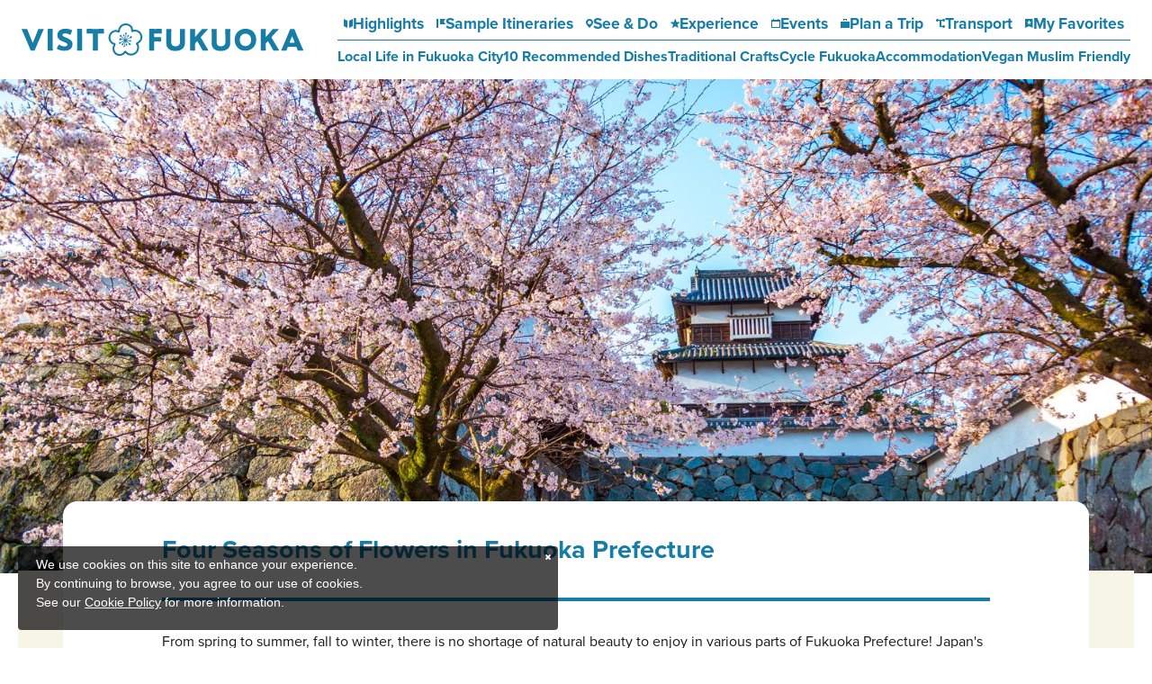

--- FILE ---
content_type: text/html; charset=UTF-8
request_url: https://www.crossroadfukuoka.jp/en/articles/flowers-in-fukuoka
body_size: 22018
content:
<!DOCTYPE html>
<html lang="en">
<head>
<link rel="dns-prefetch" href="//www.crossroadfukuoka.jp">
<link rel="dns-prefetch" href="//use.typekit.net">
<link rel="dns-prefetch" href="//www.googletagmanager.com">
<link rel="dns-prefetch" href="//www.w3.org">
<link rel="dns-prefetch" href="//google.com">
<link rel="dns-prefetch" href="//x.com">
<link rel="dns-prefetch" href="//www.facebook.com">
<link rel="dns-prefetch" href="//www.instagram.com">
<link rel="dns-prefetch" href="//www.youtube.com">
<link rel="dns-prefetch" href="//barrierfree.pref.fukuoka.jp">
<link rel="dns-prefetch" href="//fukuoka.jizakanavi-plus.jp">
    
    <meta charset="utf-8">
    <meta http-equiv="X-UA-Compatible" content="IE=edge">
    <meta name="viewport" content="width=device-width, initial-scale=1">
        <title>Four Seasons of Flowers in Fukuoka Prefecture | Highlights | VISIT FUKUOKA -Fukuoka Prefecture Official Travel Guide</title>
<meta name="description" content="From spring to summer, fall to winter, there is no shortage of natural beauty to enjoy in various parts of Fukuoka Prefecture! Japan&amp;#39;s iconic cherry blossoms are just the beginning of an exciting year-long calendar of places to go and nature to see in this diverse catalog of spots, from urban parks and castle ruins to temples and shrines tucked away in Fukuoka&amp;rsquo;s mountains.

&amp;nbsp;">
<meta name="keywords" content="">
<link rel="icon" type="image/x-icon" href="https://www.crossroadfukuoka.jp/images/front/favicon.ico?id=e2d8c62e6808445a9805">
<link rel="shortcut icon" type="image/x-icon" href="https://www.crossroadfukuoka.jp/images/front/favicon.ico?id=e2d8c62e6808445a9805">
<link rel="apple-touch-icon" href="https://www.crossroadfukuoka.jp/images/languages/front/common/apple-touch-icon.png?id=ec0e09698fab3310c5bf">
<link rel="apple-touch-icon" sizes="57x57" href="https://www.crossroadfukuoka.jp/images/languages/front/common/apple-touch-icon-57x57.png?id=9d892f36fca0c38bc62a">
<link rel="apple-touch-icon" sizes="60x60" href="https://www.crossroadfukuoka.jp/images/languages/front/common/apple-touch-icon-60x60.png?id=a1cff5bf71884ebedded">
<link rel="apple-touch-icon" sizes="72x72" href="https://www.crossroadfukuoka.jp/images/languages/front/common/apple-touch-icon-72x72.png?id=3b997924e2cb5e363f05">
<link rel="apple-touch-icon" sizes="76x76" href="https://www.crossroadfukuoka.jp/images/languages/front/common/apple-touch-icon-76x76.png?id=90ee9415ca42a5bb4ae1">
<link rel="apple-touch-icon" sizes="114x114" href="https://www.crossroadfukuoka.jp/images/languages/front/common/apple-touch-icon-114x114.png?id=5dd16d99fd2d5c4f84cf">
<link rel="apple-touch-icon" sizes="120x120" href="https://www.crossroadfukuoka.jp/images/languages/front/common/apple-touch-icon-120x120.png?id=8585096c0ee1bc699886">
<link rel="apple-touch-icon" sizes="144x144" href="https://www.crossroadfukuoka.jp/images/languages/front/common/apple-touch-icon-144x144.png?id=3d328ed7d7e5c997cfdc">
<link rel="apple-touch-icon" sizes="152x152" href="https://www.crossroadfukuoka.jp/images/languages/front/common/apple-touch-icon-152x152.png?id=3d8447d00df074f1db31">
<link rel="apple-touch-icon" sizes="180x180" href="https://www.crossroadfukuoka.jp/images/languages/front/common/apple-touch-icon-180x180.png?id=ec0e09698fab3310c5bf">
<link rel="canonical" href="https://www.crossroadfukuoka.jp/en/articles/flowers-in-fukuoka">
<meta property="og:type" content="website">
<meta property="og:site_name" content="VISIT FUKUOKA -Fukuoka Prefecture Official Travel Guide">
<meta property="og:image" content="https://www.crossroadfukuoka.jp/storage/special_features/270/responsive_images/xnqNeLV0GcoiCqqZ69xknhFbXDNCyxuatWGb79FQ__1581_1054.jpg">
<meta property="og:title" content="Four Seasons of Flowers in Fukuoka Prefecture">
<meta property="og:description" content="From spring to summer, fall to winter, there is no shortage of natural beauty to enjoy in various parts of Fukuoka Prefecture! Japan&amp;#39;s iconic cherry blossoms are just the beginning of an exciting year-long calendar of places to go and nature to see in this diverse catalog of spots, from urban parks and castle ruins to temples and shrines tucked away in Fukuoka&amp;rsquo;s mountains.

&amp;nbsp;">
<meta property="og:url" content="https://www.crossroadfukuoka.jp/en/articles/flowers-in-fukuoka">
    <meta name="format-detection" content="telephone=no">
    
    
    <meta name="csrf-token" content="jIWhftoH6IIMAo5o9pT6TaLdtMUIqWE2kf1BBXaz">

    
    <meta name="facebook-domain-verification" content="ycp9qpcvujbvb1a30xl01bbivhy199" />

    
    
    
        <script>
        (function (d) {
            var config = {
                    kitId: 'odw4eco',
                    scriptTimeout: 3000,
                    async: true
                },
                h = d.documentElement, t = setTimeout(function () {
                    h.className = h.className.replace(/\bwf-loading\b/g, "") + " wf-inactive";
                }, config.scriptTimeout), tk = d.createElement("script"), f = false,
                s = d.getElementsByTagName("script")[0], a;
            h.className += " wf-loading";
            tk.src = 'https://use.typekit.net/' + config.kitId + '.js';
            tk.async = true;
            tk.onload = tk.onreadystatechange = function () {
                a = this.readyState;
                if (f || a && a != "complete" && a != "loaded") return;
                f = true;
                clearTimeout(t);
                try {
                    Typekit.load(config)
                } catch (e) {
                }
            };
            s.parentNode.insertBefore(tk, s)
        })(document);
    </script>

    
    
    <link rel="stylesheet" href="//maxcdn.bootstrapcdn.com/font-awesome/4.7.0/css/font-awesome.min.css">
    <link rel="stylesheet" href="https://www.crossroadfukuoka.jp/css/languages-front.css?id=3977158bd957e753ed8e">
        
    <!-- Google Tag Manager -->
    <script>(function(w,d,s,l,i){w[l]=w[l]||[];w[l].push({'gtm.start':
    new Date().getTime(),event:'gtm.js'});var f=d.getElementsByTagName(s)[0],
    j=d.createElement(s),dl=l!='dataLayer'?'&l='+l:'';j.async=true;j.src=
    'https://www.googletagmanager.com/gtm.js?id='+i+dl;f.parentNode.insertBefore(j,f);
    })(window,document,'script','dataLayer','GTM-KH2DQ9D');</script>
    <!-- End Google Tag Manager -->
    
    <script>
        window.dataLayer = window.dataLayer || [];
        dataLayer.push({
            'pageType': "hp",
            'category': "福岡県",
            'siteLanguage': "en",
            'siteCountry': "en"
        })
    </script>
</head>
<body class="en ">
    
    <!-- Google Tag Manager (noscript) -->
    <noscript><iframe src="https://www.googletagmanager.com/ns.html?id=GTM-KH2DQ9D" height="0" width="0" style="display:none;visibility:hidden"></iframe></noscript>
    <!-- End Google Tag Manager (noscript) -->
    
<div id="app" class="app ">
                <header class="l-header  is-lower fixed ">
    <div class="l-header__logo">
        <a href="https://www.crossroadfukuoka.jp/en">
            <img
                class="l-header__logo-image"
                src="https://www.crossroadfukuoka.jp/images/languages/front/common/logo.svg?id=21b229e3bfbd72ba7fca"
                alt="VISIT FUKUOKA -Fukuoka Prefecture Official Travel Guide"
            >
            <img
                class="l-header__logo-image l-header__logo-image--fixed"
                src="https://www.crossroadfukuoka.jp/images/languages/front/common/logo-fixed.svg?id=fe4bbcdeab02667b6bd6"
                alt="VISIT FUKUOKA -Fukuoka Prefecture Official Travel Guide"
            >
        </a>
    </div>

    
    <nav class="l-global-navi">
        <ul class="l-global-navi__list">
                            <li class="l-global-navi__list-item">
                    <a
                        class="l-global-navi__list-item__anchor"
                        href="https://www.crossroadfukuoka.jp/en/articles"
                                            >
                        <img
                            src="https://www.crossroadfukuoka.jp/images/languages/front/common/icon-category1.svg?id=20162bffdd44757ccf42"
                            alt=""
                        >Highlights
                    </a>
                </li>
                            <li class="l-global-navi__list-item">
                    <a
                        class="l-global-navi__list-item__anchor"
                        href="https://www.crossroadfukuoka.jp/en/itineraries"
                                            >
                        <img
                            src="https://www.crossroadfukuoka.jp/images/languages/front/common/icon-category2.svg?id=00701bd5de65681f7f47"
                            alt=""
                        >Sample Itineraries
                    </a>
                </li>
                            <li class="l-global-navi__list-item">
                    <a
                        class="l-global-navi__list-item__anchor"
                        href="https://www.crossroadfukuoka.jp/en/spot"
                                            >
                        <img
                            src="https://www.crossroadfukuoka.jp/images/languages/front/common/icon-category3.svg?id=a8718f700a698c87f439"
                            alt=""
                        >See &amp; Do
                    </a>
                </li>
                            <li class="l-global-navi__list-item">
                    <a
                        class="l-global-navi__list-item__anchor"
                        href="https://www.crossroadfukuoka.jp/en/experience"
                                            >
                        <img
                            src="https://www.crossroadfukuoka.jp/images/languages/front/common/icon-category4.svg?id=828e394e1dcbad13fca9"
                            alt=""
                        >Experience
                    </a>
                </li>
                            <li class="l-global-navi__list-item">
                    <a
                        class="l-global-navi__list-item__anchor"
                        href="https://www.crossroadfukuoka.jp/en/event"
                                            >
                        <img
                            src="https://www.crossroadfukuoka.jp/images/languages/front/common/icon-category5.svg?id=ca9bbb860f75ad60e18f"
                            alt=""
                        >Events
                    </a>
                </li>
                            <li class="l-global-navi__list-item">
                    <a
                        class="l-global-navi__list-item__anchor"
                        href="https://www.crossroadfukuoka.jp/en/articles/plan"
                                            >
                        <img
                            src="https://www.crossroadfukuoka.jp/images/languages/front/common/icon-category7.svg?id=a38523e990572b61b4b5"
                            alt=""
                        >Plan a Trip
                    </a>
                </li>
                            <li class="l-global-navi__list-item">
                    <a
                        class="l-global-navi__list-item__anchor"
                        href="https://www.crossroadfukuoka.jp/en/access"
                                            >
                        <img
                            src="https://www.crossroadfukuoka.jp/images/languages/front/common/icon-category8.svg?id=07a0ac7f93e0c3ec17a5"
                            alt=""
                        >Transport
                    </a>
                </li>
                            <li class="l-global-navi__list-item">
                    <a
                        class="l-global-navi__list-item__anchor"
                        href="https://www.crossroadfukuoka.jp/en/favorite"
                                            >
                        <img
                            src="https://www.crossroadfukuoka.jp/images/languages/front/common/icon-category9.svg?id=1f4553b43c2b7738443e"
                            alt=""
                        >My Favorites
                    </a>
                </li>
                    </ul>
                    <ul class="l-global-navi__list">
                                    <li class="l-global-navi__list-item">
                        <a
                            class="l-global-navi__list-item__anchor ga-event"
                            href="/en/articles/fukuoka-city"
                                                        ga-event-category-slug="front-en-navigation"
                            ga-event-slug="front-en-navigation--16843921535720"
                        >Local Life in Fukuoka City</a>
                    </li>
                                    <li class="l-global-navi__list-item">
                        <a
                            class="l-global-navi__list-item__anchor ga-event"
                            href="/en/articles/gourmet"
                                                        ga-event-category-slug="front-en-navigation"
                            ga-event-slug="front-en-navigation--16843924122451"
                        >10 Recommended Dishes</a>
                    </li>
                                    <li class="l-global-navi__list-item">
                        <a
                            class="l-global-navi__list-item__anchor ga-event"
                            href="https://www.crossroadfukuoka.jp/en/articles/traditional-crafts"
                                                        ga-event-category-slug="front-en-navigation"
                            ga-event-slug="front-en-navigation--16843927324894"
                        >Traditional Crafts</a>
                    </li>
                                    <li class="l-global-navi__list-item">
                        <a
                            class="l-global-navi__list-item__anchor ga-event"
                            href="/en/articles/cycle"
                                                        ga-event-category-slug="front-en-navigation"
                            ga-event-slug="front-en-navigation--16922343310939"
                        >Cycle Fukuoka</a>
                    </li>
                                    <li class="l-global-navi__list-item">
                        <a
                            class="l-global-navi__list-item__anchor ga-event"
                            href="https://www.crossroadfukuoka.jp/en/articles/plan?signature=277113575b3cd7a37f3215c7489d964b63bd42694069414167a0c02408723d71&amp;preview#section-3934"
                                                        ga-event-category-slug="front-en-navigation"
                            ga-event-slug="front-en-navigation--16843923028038"
                        >Accommodation</a>
                    </li>
                                    <li class="l-global-navi__list-item">
                        <a
                            class="l-global-navi__list-item__anchor ga-event"
                            href="https://www.crossroadfukuoka.jp/en/articles/vegetarian-muslim"
                                                        ga-event-category-slug="front-en-navigation"
                            ga-event-slug="front-en-navigation--17664651144998"
                        >Vegan Muslim Friendly</a>
                    </li>
                            </ul>
            </nav>

    <div class="l-header__tool-box">
        
        <a
            class="l-header__globe dropdown-toggle font-weight-bold u-font-size14"
            href="#"
            role="button"
            id="dropdownMenuLink"
            data-toggle="dropdown"
            aria-haspopup="true"
            aria-expanded="false"
        >
            <svg class="l-header__globe-icon" xmlns="http://www.w3.org/2000/svg" viewBox="0 0 16 16" class="l-header__globe-icon"><path class="fill" fill="#fff" d="M8 2c3.3 0 6 2.7 6 6s-2.7 6-6 6-6-2.7-6-6 2.7-6 6-6m0-1C4.1 1 1 4.1 1 8s3.1 7 7 7 7-3.1 7-7-3.1-7-7-7z"/><path class="stroke" fill="none" stroke="#fff" stroke-miterlimit="10" d="M5.5 2v12m5-12v12M14 5.5H2m12 5H2"/></svg>            Language            <span class="fa fa-angle-down u-font-size20"></span>
        </a>
        <ul
            class="dropdown-menu"
            aria-labelledby="dropdownMenuLink"
        >
            
            <li class="dropdown-item"><a class="o-drawer-nav__anchor u-font-size14" href="https://www.crossroadfukuoka.jp" target="_blank">日本語</a></li>
            <li class="dropdown-item"><a class="o-drawer-nav__anchor u-font-size14" href="https://www.crossroadfukuoka.jp/en" target="_blank">English</a></li>
            <li class="dropdown-item"><a class="o-drawer-nav__anchor u-font-size14" href="https://www.crossroadfukuoka.jp/cn" target="_blank">简体中文</a></li>
            <li class="dropdown-item"><a class="o-drawer-nav__anchor u-font-size14" href="https://www.crossroadfukuoka.jp/tw" target="_blank">繁體中文</a></li>
            <li class="dropdown-item"><a class="o-drawer-nav__anchor u-font-size14" href="https://www.crossroadfukuoka.jp/kr" target="_blank">한국어</a></li>
            <li class="dropdown-item"><a class="o-drawer-nav__anchor u-font-size14" href="https://www.crossroadfukuoka.jp/fr" target="_blank">Français</a></li>
                </ul>

        
        <a class="o-drawer-nav__toggle" id="menu-trigger--open">
            <div class="o-drawer-nav__toggle--spinner diagonal part-1"></div>
            <div class="o-drawer-nav__toggle--spinner horizontal"></div>
            <div class="o-drawer-nav__toggle--spinner diagonal part-2"></div>
        </a>
    </div>
</header>


<div class="o-drawer-nav__box">
    <div class="o-drawer-nav__box--inner">
        <div class="l-contents">
            <div class="o-drawer-nav__box--logo">
                <div class="l-header__logo">
                    <a href="https://www.crossroadfukuoka.jp/en">
                        <img
                            class="l-header__logo-image"
                            src="https://www.crossroadfukuoka.jp/images/languages/front/common/logo-fixed.svg?id=fe4bbcdeab02667b6bd6"
                            alt="福岡県観光情報 クロスロードふくおか"
                        >
                    </a>
                </div>
                <div class="px40 px0-sm">
                    <div id="search-box" class="hamburger-menu__box-site-search l-contents--w570">
                        <form
    id="form_cse_6972fe0cec2e0"
    action="https://google.com/cse"
>
            <input type="hidden" name="cx" value="97ffb5e94af6d4654"/>
        <input type="hidden" name="ie" value="UTF-8"/>
        <input
        type="text"
        name="q"
        value=""
        placeholder="Google Custom Search"
        class="hamburger-menu__box-site-search-input"
    >
</form>
<a
    class="hamburger-menu__box-site-search-button"
    href="javascript:form_cse_6972fe0cec2e0.submit()"
>
    <span class="fa fa-search"></span>
</a>
                    </div>
                </div>
            </div>
            <div class="o-drawer-nav__box--info">
                <div class="o-drawer-nav__box--info-inner">
                    <div class="o-drawer-nav__box--info-title__box">
                        <h3 class="o-drawer-nav__box--info-title">Main Menu</h3>
                    </div>
                    <ul class="o-drawer-nav__list">
                                                    <li class="o-drawer-nav__item">
                                <a
                                    class="o-drawer-nav__anchor"
                                    href="https://www.crossroadfukuoka.jp/en/articles"
                                                                    ><img src="https://www.crossroadfukuoka.jp/images/languages/front/common/icon-category1.svg?id=20162bffdd44757ccf42" alt="">Highlights</a>
                            </li>
                                                    <li class="o-drawer-nav__item">
                                <a
                                    class="o-drawer-nav__anchor"
                                    href="https://www.crossroadfukuoka.jp/en/itineraries"
                                                                    ><img src="https://www.crossroadfukuoka.jp/images/languages/front/common/icon-category2.svg?id=00701bd5de65681f7f47" alt="">Sample Itineraries</a>
                            </li>
                                                    <li class="o-drawer-nav__item">
                                <a
                                    class="o-drawer-nav__anchor"
                                    href="https://www.crossroadfukuoka.jp/en/spot"
                                                                    ><img src="https://www.crossroadfukuoka.jp/images/languages/front/common/icon-category3.svg?id=a8718f700a698c87f439" alt="">See & Do</a>
                            </li>
                                                    <li class="o-drawer-nav__item">
                                <a
                                    class="o-drawer-nav__anchor"
                                    href="https://www.crossroadfukuoka.jp/en/experience"
                                                                    ><img src="https://www.crossroadfukuoka.jp/images/languages/front/common/icon-category4.svg?id=828e394e1dcbad13fca9" alt="">Experience</a>
                            </li>
                                                    <li class="o-drawer-nav__item">
                                <a
                                    class="o-drawer-nav__anchor"
                                    href="https://www.crossroadfukuoka.jp/en/event"
                                                                    ><img src="https://www.crossroadfukuoka.jp/images/languages/front/common/icon-category5.svg?id=ca9bbb860f75ad60e18f" alt="">Events</a>
                            </li>
                                                    <li class="o-drawer-nav__item">
                                <a
                                    class="o-drawer-nav__anchor"
                                    href="https://www.crossroadfukuoka.jp/en/articles/plan"
                                                                    ><img src="https://www.crossroadfukuoka.jp/images/languages/front/common/icon-category7.svg?id=a38523e990572b61b4b5" alt="">Plan a Trip</a>
                            </li>
                                                    <li class="o-drawer-nav__item">
                                <a
                                    class="o-drawer-nav__anchor"
                                    href="https://www.crossroadfukuoka.jp/en/access"
                                                                    ><img src="https://www.crossroadfukuoka.jp/images/languages/front/common/icon-category8.svg?id=07a0ac7f93e0c3ec17a5" alt="">Transport</a>
                            </li>
                                            </ul>
                </div>
                <div class="o-drawer-nav__box--info-inner">
                    <div class="o-drawer-nav__box--info-title__box">
                        <h3 class="o-drawer-nav__box--info-title">Our recommendations</h3>
                    </div>
                                            <ul class="o-drawer-nav__list is-one-low">
                                                            <li class="o-drawer-nav__item">
                                    <a
                                        class="o-drawer-nav__anchor ga-event"
                                        href="/en/articles/fukuoka-city"
                                                                                ga-event-category-slug="front-en-navigation"
                                        ga-event-slug="front-en-navigation--16843921535720"
                                    >
                                        <img
                                            src="https://www.crossroadfukuoka.jp/images/languages/front/common/icon-dynamic-navi.svg?id=56f8f5aa795eced9ed3d"
                                            alt=""
                                        >
                                        Local Life in Fukuoka City
                                    </a>
                                </li>
                                                            <li class="o-drawer-nav__item">
                                    <a
                                        class="o-drawer-nav__anchor ga-event"
                                        href="/en/articles/gourmet"
                                                                                ga-event-category-slug="front-en-navigation"
                                        ga-event-slug="front-en-navigation--16843924122451"
                                    >
                                        <img
                                            src="https://www.crossroadfukuoka.jp/images/languages/front/common/icon-dynamic-navi.svg?id=56f8f5aa795eced9ed3d"
                                            alt=""
                                        >
                                        10 Recommended Dishes
                                    </a>
                                </li>
                                                            <li class="o-drawer-nav__item">
                                    <a
                                        class="o-drawer-nav__anchor ga-event"
                                        href="https://www.crossroadfukuoka.jp/en/articles/traditional-crafts"
                                                                                ga-event-category-slug="front-en-navigation"
                                        ga-event-slug="front-en-navigation--16843927324894"
                                    >
                                        <img
                                            src="https://www.crossroadfukuoka.jp/images/languages/front/common/icon-dynamic-navi.svg?id=56f8f5aa795eced9ed3d"
                                            alt=""
                                        >
                                        Traditional Crafts
                                    </a>
                                </li>
                                                            <li class="o-drawer-nav__item">
                                    <a
                                        class="o-drawer-nav__anchor ga-event"
                                        href="/en/articles/cycle"
                                                                                ga-event-category-slug="front-en-navigation"
                                        ga-event-slug="front-en-navigation--16922343310939"
                                    >
                                        <img
                                            src="https://www.crossroadfukuoka.jp/images/languages/front/common/icon-dynamic-navi.svg?id=56f8f5aa795eced9ed3d"
                                            alt=""
                                        >
                                        Cycle Fukuoka
                                    </a>
                                </li>
                                                            <li class="o-drawer-nav__item">
                                    <a
                                        class="o-drawer-nav__anchor ga-event"
                                        href="https://www.crossroadfukuoka.jp/en/articles/plan?signature=277113575b3cd7a37f3215c7489d964b63bd42694069414167a0c02408723d71&amp;preview#section-3934"
                                                                                ga-event-category-slug="front-en-navigation"
                                        ga-event-slug="front-en-navigation--16843923028038"
                                    >
                                        <img
                                            src="https://www.crossroadfukuoka.jp/images/languages/front/common/icon-dynamic-navi.svg?id=56f8f5aa795eced9ed3d"
                                            alt=""
                                        >
                                        Accommodation
                                    </a>
                                </li>
                                                            <li class="o-drawer-nav__item">
                                    <a
                                        class="o-drawer-nav__anchor ga-event"
                                        href="https://www.crossroadfukuoka.jp/en/articles/vegetarian-muslim"
                                                                                ga-event-category-slug="front-en-navigation"
                                        ga-event-slug="front-en-navigation--17664651144998"
                                    >
                                        <img
                                            src="https://www.crossroadfukuoka.jp/images/languages/front/common/icon-dynamic-navi.svg?id=56f8f5aa795eced9ed3d"
                                            alt=""
                                        >
                                        Vegan Muslim Friendly
                                    </a>
                                </li>
                                                    </ul>
                                    </div>
            </div>
            <ul class="o-drawer-nav__btn-list l-contents">
                <li class="o-drawer-nav__btn-item is-favorite">
                    <a
                        class="o-drawer-nav__btn"
                        href="https://www.crossroadfukuoka.jp/en/favorite"
                    >
                        My Favorites                    </a>
                </li>
                <li class="o-drawer-nav__btn-item is-language">
                    <div
                        class="o-drawer-nav__btn-accordion"
                    >
                        Language                    </div>
                    <ul style="display: none;">
                        
            <li class="dropdown-item"><a class="o-drawer-nav__anchor u-font-size14" href="https://www.crossroadfukuoka.jp" target="_blank">日本語</a></li>
            <li class="dropdown-item"><a class="o-drawer-nav__anchor u-font-size14" href="https://www.crossroadfukuoka.jp/en" target="_blank">English</a></li>
            <li class="dropdown-item"><a class="o-drawer-nav__anchor u-font-size14" href="https://www.crossroadfukuoka.jp/cn" target="_blank">简体中文</a></li>
            <li class="dropdown-item"><a class="o-drawer-nav__anchor u-font-size14" href="https://www.crossroadfukuoka.jp/tw" target="_blank">繁體中文</a></li>
            <li class="dropdown-item"><a class="o-drawer-nav__anchor u-font-size14" href="https://www.crossroadfukuoka.jp/kr" target="_blank">한국어</a></li>
            <li class="dropdown-item"><a class="o-drawer-nav__anchor u-font-size14" href="https://www.crossroadfukuoka.jp/fr" target="_blank">Français</a></li>
                            </ul>
                </li>
            </ul>
            <ul class="o-sns-icon__list ">
            <li class="o-sns-icon__item">
            <a
                class="o-sns-icon__anchor o-sns-icon__anchor--x "
                href="https://x.com/visit_fukuoka"
                                    target="_blank" rel="noopener"
                            >
                <img
                    src="https://www.crossroadfukuoka.jp/images/languages/front/common/icon-sns-x.svg?id=458834f45d72bd8f4af8"
                    alt="X"
                >
            </a>
        </li>
            <li class="o-sns-icon__item">
            <a
                class="o-sns-icon__anchor o-sns-icon__anchor--facebook "
                href="https://www.facebook.com/fukuoka.prefecture.tourism"
                                    target="_blank" rel="noopener"
                            >
                <img
                    src="https://www.crossroadfukuoka.jp/images/languages/front/common/icon-sns-facebook.svg?id=030b95d65bb7831b204e"
                    alt="Facebook"
                >
            </a>
        </li>
            <li class="o-sns-icon__item">
            <a
                class="o-sns-icon__anchor o-sns-icon__anchor--instagram "
                href="https://www.instagram.com/goodvibes_fukuoka/"
                                    target="_blank" rel="noopener"
                            >
                <img
                    src="https://www.crossroadfukuoka.jp/images/languages/front/common/icon-sns-instagram.svg?id=8a6c970648bd22dcc5fa"
                    alt="Instagram"
                >
            </a>
        </li>
            <li class="o-sns-icon__item">
            <a
                class="o-sns-icon__anchor o-sns-icon__anchor--youtube "
                href="https://www.youtube.com/@crossroad_fukuoka"
                                    target="_blank" rel="noopener"
                            >
                <img
                    src="https://www.crossroadfukuoka.jp/images/languages/front/common/icon-sns-youtube.svg?id=6da892442ddd1b57ac98"
                    alt="YouTube"
                >
            </a>
        </li>
    </ul>
        </div>
        <a class="o-drawer-nav__toggle" id="menu-trigger--close">
            <div class="o-drawer-nav__toggle--spinner diagonal part-1"></div>
            <div class="o-drawer-nav__toggle--spinner horizontal"></div>
            <div class="o-drawer-nav__toggle--spinner diagonal part-2"></div>
        </a>
    </div>
</div>
            
    <main class="is-feature">
        
        
        <section class="o-detail-feature">
                                        <div class="o-detail-feature__image mx-auto">
                    <div class="u-image-thumbnail--feature">
                        <img
                            srcset="https://www.crossroadfukuoka.jp/storage/special_features/270/responsive_images/xnqNeLV0GcoiCqqZ69xknhFbXDNCyxuatWGb79FQ__1581_1054.jpg 1581w,https://www.crossroadfukuoka.jp/storage/special_features/270/responsive_images/xnqNeLV0GcoiCqqZ69xknhFbXDNCyxuatWGb79FQ__1106_737.jpg 1106w,https://www.crossroadfukuoka.jp/storage/special_features/270/responsive_images/xnqNeLV0GcoiCqqZ69xknhFbXDNCyxuatWGb79FQ__774_516.jpg 774w,https://www.crossroadfukuoka.jp/storage/special_features/270/responsive_images/xnqNeLV0GcoiCqqZ69xknhFbXDNCyxuatWGb79FQ__542_361.jpg 542w"
                            sizes="(max-width: 768px) 100vw, (max-width: 1920px) 1920px"
                            src="https://www.crossroadfukuoka.jp/storage/special_features/270/responsive_images/xnqNeLV0GcoiCqqZ69xknhFbXDNCyxuatWGb79FQ__1581_1054.jpg"
                            alt="Four Seasons of Flowers in Fukuoka Prefecture-1"
                        >
                    </div>
                </div>
                    </section>

        
        <section class="o-detail-feature__box">

                            <div class="o-detail-feature__box--title">
                            <div class="l-contents">
                    <div class="l-contents--w920">
                                                                                    <div class="o-detail-feature__title-box">
                                    <h1 class="o-detail-feature__title">
                                        Four Seasons of Flowers in Fukuoka Prefecture
                                    </h1>
                                </div>
                                                    
                                                    <h2 class="o-detail-contents__description l-contents"><p>From spring to summer, fall to winter, there is no shortage of natural beauty to enjoy in various parts of Fukuoka Prefecture! Japan&#39;s iconic cherry blossoms are just the beginning of an exciting year-long calendar of places to go and nature to see in this diverse catalog of spots, from urban parks and castle ruins to temples and shrines tucked away in Fukuoka&rsquo;s mountains.</p>

<p>&nbsp;</p></h2>
                        
                                                                                <table-of-content-component
                                title="Contents"
                                open-text="Show More"
                                close-text="Show Less"
                                :lists='[{"url":"#section-5540","title":"Spring: \r\nCherry blossoms (Maizuru Park, Kokura castle)"},{"url":"#section-5541","title":"Spring:\r\nWisteria\uff08Kawachi Wisteria Garden\uff09"},{"url":"#section-5542","title":"Spring:\r\nIris\uff08Miyajidake Shrine\uff09"},{"url":"#section-5978","title":"Summer:\r\nHydrangea\uff08Takatoyama Park\uff09"},{"url":"#section-5979","title":"Summer:\r\nSunflower\uff08Yanagawa Sunflower Garden\uff09"},{"url":"#section-5980","title":"Autumn:\r\nCosmos\uff08Nokonoshima Island Park\uff09"},{"url":"#section-5981","title":"Autumn:\r\nJapanese maple\uff08Raizan Sennyoji Temple\uff09"},{"url":"#section-5983","title":"Autumn:\r\nAutumn leaves \uff08Akizuki\uff09"},{"url":"#section-5984","title":"Winter:\r\nPlum flower (Dazaifu Tenmangu)"}]'
                            ></table-of-content-component>
                                            </div>
                </div>
            </div>

            <div class="o-detail-feature__box--main">
                <div id="section-5540">
    <hr class="u-hr-feature-detail">
            <h2 class="o-heading--detail l-contents--w930">Spring: <br>
Cherry blossoms (Maizuru Park, Kokura castle)</h2>
                    <section class="o-detail-slider is-feature-slider l-contents mb32">
            <ul class="o-detail-slider__list feature-slider js-feature-slider">
                                    <li class="o-detail-slider__item">
                        <a
                            class="o-detail-slider__anchor"
                            href="javascript:void(0);"
                        >
                            <div class="u-image-thumbnail">
                                <img
                                    class="o-detail-slider__image"
                                    srcset="https://www.crossroadfukuoka.jp/storage/special_feature_paragraphs/3392/responsive_images/jdrVDufXY1GqcJJoFgAUQDWD83YZMZr62KUW0VZn__1570_1047.jpg 1570w,https://www.crossroadfukuoka.jp/storage/special_feature_paragraphs/3392/responsive_images/jdrVDufXY1GqcJJoFgAUQDWD83YZMZr62KUW0VZn__1099_733.jpg 1099w,https://www.crossroadfukuoka.jp/storage/special_feature_paragraphs/3392/responsive_images/jdrVDufXY1GqcJJoFgAUQDWD83YZMZr62KUW0VZn__769_513.jpg 769w,https://www.crossroadfukuoka.jp/storage/special_feature_paragraphs/3392/responsive_images/jdrVDufXY1GqcJJoFgAUQDWD83YZMZr62KUW0VZn__538_359.jpg 538w"
                                    sizes="(max-width: 577px) 577px, (max-width: 768px) 768px, (max-width: 1024px) 1000px, (max-width: 1280px) 1000px, 1000px"
                                    src="https://www.crossroadfukuoka.jp/storage/special_feature_paragraphs/3392/responsive_images/jdrVDufXY1GqcJJoFgAUQDWD83YZMZr62KUW0VZn__1570_1047.jpg"
                                    alt="Spring: 
Cherry blossoms (Maizuru Park, Kokura castle)-0"
                                >
                            </div>
                                                    </a>
                    </li>
                                    <li class="o-detail-slider__item">
                        <a
                            class="o-detail-slider__anchor"
                            href="javascript:void(0);"
                        >
                            <div class="u-image-thumbnail">
                                <img
                                    class="o-detail-slider__image"
                                    srcset="https://www.crossroadfukuoka.jp/storage/special_feature_paragraphs/3392/responsive_images/dczobgjoPctPgU5dCp2dN2sm7UeVi2zcCI2ZqXfW__1756_1171.jpg 1756w,https://www.crossroadfukuoka.jp/storage/special_feature_paragraphs/3392/responsive_images/dczobgjoPctPgU5dCp2dN2sm7UeVi2zcCI2ZqXfW__1469_979.jpg 1469w,https://www.crossroadfukuoka.jp/storage/special_feature_paragraphs/3392/responsive_images/dczobgjoPctPgU5dCp2dN2sm7UeVi2zcCI2ZqXfW__1028_685.jpg 1028w,https://www.crossroadfukuoka.jp/storage/special_feature_paragraphs/3392/responsive_images/dczobgjoPctPgU5dCp2dN2sm7UeVi2zcCI2ZqXfW__720_480.jpg 720w,https://www.crossroadfukuoka.jp/storage/special_feature_paragraphs/3392/responsive_images/dczobgjoPctPgU5dCp2dN2sm7UeVi2zcCI2ZqXfW__504_336.jpg 504w"
                                    sizes="(max-width: 577px) 577px, (max-width: 768px) 768px, (max-width: 1024px) 1000px, (max-width: 1280px) 1000px, 1000px"
                                    src="https://www.crossroadfukuoka.jp/storage/special_feature_paragraphs/3392/responsive_images/dczobgjoPctPgU5dCp2dN2sm7UeVi2zcCI2ZqXfW__1756_1171.jpg"
                                    alt="Spring: 
Cherry blossoms (Maizuru Park, Kokura castle)-1"
                                >
                            </div>
                                                    </a>
                    </li>
                                    <li class="o-detail-slider__item">
                        <a
                            class="o-detail-slider__anchor"
                            href="javascript:void(0);"
                        >
                            <div class="u-image-thumbnail">
                                <img
                                    class="o-detail-slider__image"
                                    srcset="https://www.crossroadfukuoka.jp/storage/special_feature_paragraphs/3392/responsive_images/jDSQFj6Wdk9jpfwKqv1sT5SVjlcSFptCXyC63sox__1581_1054.jpg 1581w,https://www.crossroadfukuoka.jp/storage/special_feature_paragraphs/3392/responsive_images/jDSQFj6Wdk9jpfwKqv1sT5SVjlcSFptCXyC63sox__1106_737.jpg 1106w,https://www.crossroadfukuoka.jp/storage/special_feature_paragraphs/3392/responsive_images/jDSQFj6Wdk9jpfwKqv1sT5SVjlcSFptCXyC63sox__774_516.jpg 774w,https://www.crossroadfukuoka.jp/storage/special_feature_paragraphs/3392/responsive_images/jDSQFj6Wdk9jpfwKqv1sT5SVjlcSFptCXyC63sox__542_361.jpg 542w"
                                    sizes="(max-width: 577px) 577px, (max-width: 768px) 768px, (max-width: 1024px) 1000px, (max-width: 1280px) 1000px, 1000px"
                                    src="https://www.crossroadfukuoka.jp/storage/special_feature_paragraphs/3392/responsive_images/jDSQFj6Wdk9jpfwKqv1sT5SVjlcSFptCXyC63sox__1581_1054.jpg"
                                    alt="Spring: 
Cherry blossoms (Maizuru Park, Kokura castle)-2"
                                >
                            </div>
                                                    </a>
                    </li>
                                    <li class="o-detail-slider__item">
                        <a
                            class="o-detail-slider__anchor"
                            href="javascript:void(0);"
                        >
                            <div class="u-image-thumbnail">
                                <img
                                    class="o-detail-slider__image"
                                    srcset="https://www.crossroadfukuoka.jp/storage/special_feature_paragraphs/3392/responsive_images/7NSJOLgeifF4WfJGH1QLlozTcsflS91tybrFl5dv__1570_1047.jpg 1570w,https://www.crossroadfukuoka.jp/storage/special_feature_paragraphs/3392/responsive_images/7NSJOLgeifF4WfJGH1QLlozTcsflS91tybrFl5dv__1099_733.jpg 1099w,https://www.crossroadfukuoka.jp/storage/special_feature_paragraphs/3392/responsive_images/7NSJOLgeifF4WfJGH1QLlozTcsflS91tybrFl5dv__769_513.jpg 769w,https://www.crossroadfukuoka.jp/storage/special_feature_paragraphs/3392/responsive_images/7NSJOLgeifF4WfJGH1QLlozTcsflS91tybrFl5dv__538_359.jpg 538w"
                                    sizes="(max-width: 577px) 577px, (max-width: 768px) 768px, (max-width: 1024px) 1000px, (max-width: 1280px) 1000px, 1000px"
                                    src="https://www.crossroadfukuoka.jp/storage/special_feature_paragraphs/3392/responsive_images/7NSJOLgeifF4WfJGH1QLlozTcsflS91tybrFl5dv__1570_1047.jpg"
                                    alt="Spring: 
Cherry blossoms (Maizuru Park, Kokura castle)-3"
                                >
                            </div>
                                                    </a>
                    </li>
                            </ul>
        </section>
    
    
        
        
            
                
                    
                        
                            
                                
                                
                                
                                
                                
                            
                        
                    
                
            
        
    

            <div
            class="o-detail-contents__description l-contents--w930 o-free-html pb0 mb28 mb56-lg u-font-size16">
            <p>The cherry blossom is one of Japan&rsquo;s most iconic symbols, and as the warm weather arrives, so do these delicate pink blossoms. If you are in Fukuoka City during cherry blossom season, look no further than Maizuru Park at Fukuoka Castle for an unforgettable visit. From late March to early April, this picturesque location becomes even more beautiful with pastel pink trees lining the pathways and dainty pink petals fluttering in the wind. Kokura Castle is another prime sakura-viewing location, just a train ride away in Kitakyushu. From atop the castle, you can enjoy unparalleled views of the surrounding area dotted with pockets of pink and green, as springtime arrives in the city. The stark white castle walls stand out dramatically against the light pink of the sakura in full bloom, making it an ideal photo spot as well!</p>

<p>&nbsp;</p>
        </div>
    </div>
    <ul class="o-detail-contents__btn-list l-contents mb40 mb80-sm">
                    <li class="o-detail-contents__btn-item">
                <a
                    class="o-button o-button--arrow-right"
                    href="https://www.crossroadfukuoka.jp/en/articles/sakura"
                                    >The Best Places to See Cherry Blossoms in Fukuoka</a>
            </li>
                    <li class="o-detail-contents__btn-item">
                <a
                    class="o-button o-button--arrow-right"
                    href="https://www.crossroadfukuoka.jp/en/spot/12435"
                                    >Maizuru Park</a>
            </li>
                    <li class="o-detail-contents__btn-item">
                <a
                    class="o-button o-button--arrow-right"
                    href="https://www.crossroadfukuoka.jp/en/spot/13192"
                                    >Kokura castle</a>
            </li>
            </ul>
                <div id="section-5541">
    <hr class="u-hr-feature-detail">
            <h2 class="o-heading--detail l-contents--w930">Spring:<br>
Wisteria（Kawachi Wisteria Garden）</h2>
                    <section class="o-detail-slider is-feature-slider l-contents mb32">
            <ul class="o-detail-slider__list feature-slider js-feature-slider">
                                    <li class="o-detail-slider__item">
                        <a
                            class="o-detail-slider__anchor"
                            href="javascript:void(0);"
                        >
                            <div class="u-image-thumbnail">
                                <img
                                    class="o-detail-slider__image"
                                    srcset="https://www.crossroadfukuoka.jp/storage/special_feature_paragraphs/3393/responsive_images/rhU5xkNnGB1bij7DE6ELDs7Wt4fIfqQbzPbclt0F__1673_1255.jpg 1673w,https://www.crossroadfukuoka.jp/storage/special_feature_paragraphs/3393/responsive_images/rhU5xkNnGB1bij7DE6ELDs7Wt4fIfqQbzPbclt0F__1399_1049.jpg 1399w,https://www.crossroadfukuoka.jp/storage/special_feature_paragraphs/3393/responsive_images/rhU5xkNnGB1bij7DE6ELDs7Wt4fIfqQbzPbclt0F__1171_878.jpg 1171w,https://www.crossroadfukuoka.jp/storage/special_feature_paragraphs/3393/responsive_images/rhU5xkNnGB1bij7DE6ELDs7Wt4fIfqQbzPbclt0F__685_514.jpg 685w,https://www.crossroadfukuoka.jp/storage/special_feature_paragraphs/3393/responsive_images/rhU5xkNnGB1bij7DE6ELDs7Wt4fIfqQbzPbclt0F__573_430.jpg 573w"
                                    sizes="(max-width: 577px) 577px, (max-width: 768px) 768px, (max-width: 1024px) 1000px, (max-width: 1280px) 1000px, 1000px"
                                    src="https://www.crossroadfukuoka.jp/storage/special_feature_paragraphs/3393/responsive_images/rhU5xkNnGB1bij7DE6ELDs7Wt4fIfqQbzPbclt0F__1673_1255.jpg"
                                    alt="Spring:
Wisteria（Kawachi Wisteria Garden）-0"
                                >
                            </div>
                                                    </a>
                    </li>
                                    <li class="o-detail-slider__item">
                        <a
                            class="o-detail-slider__anchor"
                            href="javascript:void(0);"
                        >
                            <div class="u-image-thumbnail">
                                <img
                                    class="o-detail-slider__image"
                                    srcset="https://www.crossroadfukuoka.jp/storage/special_feature_paragraphs/3393/responsive_images/6wLLoKhbDhHJSiMG5Z1rVtYNh2YnxiKHPl4FmciE__1673_1151.jpg 1673w,https://www.crossroadfukuoka.jp/storage/special_feature_paragraphs/3393/responsive_images/6wLLoKhbDhHJSiMG5Z1rVtYNh2YnxiKHPl4FmciE__1399_962.jpg 1399w,https://www.crossroadfukuoka.jp/storage/special_feature_paragraphs/3393/responsive_images/6wLLoKhbDhHJSiMG5Z1rVtYNh2YnxiKHPl4FmciE__1171_806.jpg 1171w,https://www.crossroadfukuoka.jp/storage/special_feature_paragraphs/3393/responsive_images/6wLLoKhbDhHJSiMG5Z1rVtYNh2YnxiKHPl4FmciE__685_471.jpg 685w,https://www.crossroadfukuoka.jp/storage/special_feature_paragraphs/3393/responsive_images/6wLLoKhbDhHJSiMG5Z1rVtYNh2YnxiKHPl4FmciE__573_394.jpg 573w"
                                    sizes="(max-width: 577px) 577px, (max-width: 768px) 768px, (max-width: 1024px) 1000px, (max-width: 1280px) 1000px, 1000px"
                                    src="https://www.crossroadfukuoka.jp/storage/special_feature_paragraphs/3393/responsive_images/6wLLoKhbDhHJSiMG5Z1rVtYNh2YnxiKHPl4FmciE__1673_1151.jpg"
                                    alt="Spring:
Wisteria（Kawachi Wisteria Garden）-1"
                                >
                            </div>
                                                    </a>
                    </li>
                            </ul>
        </section>
    
    
        
        
            
                
                    
                        
                            
                                
                                
                                
                                
                                
                            
                        
                    
                
            
        
    

            <div
            class="o-detail-contents__description l-contents--w930 o-free-html pb0 mb28 mb56-lg u-font-size16">
            <p>April showers bring May flowers, as the saying goes. And nowhere will you see more beautiful wisteria than at the Kawachi Wisteria Garden in Kitakyushu. Some 22 varieties of wisteria grow here, usually blooming in late April to early May. Wander through the wisteria tunnels, where you will find yourself completely surrounded by these beautiful purple flowers. There are also benches along the paths where people can sit down and leisurely marvel at the colorful, floral atmosphere of early spring. The Kawachi Wisteria Garden is located outside of Kitakyushu City, but is accessible by taxi from Yahata Station, making it a great option for visitors curious to explore Fukuoka Prefecture&rsquo;s attractive countryside.</p>

<p>&nbsp;</p>
        </div>
    </div>
    <ul class="o-detail-contents__btn-list l-contents mb40 mb80-sm">
                    <li class="o-detail-contents__btn-item">
                <a
                    class="o-button o-button--arrow-right"
                    href="/en/spot/13153"
                                    >View more</a>
            </li>
            </ul>
                <div id="section-5542">
    <hr class="u-hr-feature-detail">
            <h2 class="o-heading--detail l-contents--w930">Spring:<br>
Iris（Miyajidake Shrine）</h2>
                    <section class="o-detail-slider is-feature-slider l-contents mb32">
            <ul class="o-detail-slider__list feature-slider js-feature-slider">
                                    <li class="o-detail-slider__item">
                        <a
                            class="o-detail-slider__anchor"
                            href="javascript:void(0);"
                        >
                            <div class="u-image-thumbnail">
                                <img
                                    class="o-detail-slider__image"
                                    srcset="https://www.crossroadfukuoka.jp/storage/special_feature_paragraphs/3399/responsive_images/aQm2GRwJcddxKWUeQiXJ1hMpAFim8tYV0i7FKJWq__1671_1114.jpg 1671w,https://www.crossroadfukuoka.jp/storage/special_feature_paragraphs/3399/responsive_images/aQm2GRwJcddxKWUeQiXJ1hMpAFim8tYV0i7FKJWq__1398_932.jpg 1398w,https://www.crossroadfukuoka.jp/storage/special_feature_paragraphs/3399/responsive_images/aQm2GRwJcddxKWUeQiXJ1hMpAFim8tYV0i7FKJWq__1169_779.jpg 1169w,https://www.crossroadfukuoka.jp/storage/special_feature_paragraphs/3399/responsive_images/aQm2GRwJcddxKWUeQiXJ1hMpAFim8tYV0i7FKJWq__685_457.jpg 685w,https://www.crossroadfukuoka.jp/storage/special_feature_paragraphs/3399/responsive_images/aQm2GRwJcddxKWUeQiXJ1hMpAFim8tYV0i7FKJWq__573_382.jpg 573w"
                                    sizes="(max-width: 577px) 577px, (max-width: 768px) 768px, (max-width: 1024px) 1000px, (max-width: 1280px) 1000px, 1000px"
                                    src="https://www.crossroadfukuoka.jp/storage/special_feature_paragraphs/3399/responsive_images/aQm2GRwJcddxKWUeQiXJ1hMpAFim8tYV0i7FKJWq__1671_1114.jpg"
                                    alt="Spring:
Iris（Miyajidake Shrine）-0"
                                >
                            </div>
                                                    </a>
                    </li>
                                    <li class="o-detail-slider__item">
                        <a
                            class="o-detail-slider__anchor"
                            href="javascript:void(0);"
                        >
                            <div class="u-image-thumbnail">
                                <img
                                    class="o-detail-slider__image"
                                    srcset="https://www.crossroadfukuoka.jp/storage/special_feature_paragraphs/3399/responsive_images/Q6w0ZMFbvb8BttGRSv983Zg0qdwG7J071c8RJA2o__1671_1114.jpg 1671w,https://www.crossroadfukuoka.jp/storage/special_feature_paragraphs/3399/responsive_images/Q6w0ZMFbvb8BttGRSv983Zg0qdwG7J071c8RJA2o__1398_932.jpg 1398w,https://www.crossroadfukuoka.jp/storage/special_feature_paragraphs/3399/responsive_images/Q6w0ZMFbvb8BttGRSv983Zg0qdwG7J071c8RJA2o__1169_779.jpg 1169w,https://www.crossroadfukuoka.jp/storage/special_feature_paragraphs/3399/responsive_images/Q6w0ZMFbvb8BttGRSv983Zg0qdwG7J071c8RJA2o__685_457.jpg 685w,https://www.crossroadfukuoka.jp/storage/special_feature_paragraphs/3399/responsive_images/Q6w0ZMFbvb8BttGRSv983Zg0qdwG7J071c8RJA2o__573_382.jpg 573w"
                                    sizes="(max-width: 577px) 577px, (max-width: 768px) 768px, (max-width: 1024px) 1000px, (max-width: 1280px) 1000px, 1000px"
                                    src="https://www.crossroadfukuoka.jp/storage/special_feature_paragraphs/3399/responsive_images/Q6w0ZMFbvb8BttGRSv983Zg0qdwG7J071c8RJA2o__1671_1114.jpg"
                                    alt="Spring:
Iris（Miyajidake Shrine）-1"
                                >
                            </div>
                                                    </a>
                    </li>
                                    <li class="o-detail-slider__item">
                        <a
                            class="o-detail-slider__anchor"
                            href="javascript:void(0);"
                        >
                            <div class="u-image-thumbnail">
                                <img
                                    class="o-detail-slider__image"
                                    srcset="https://www.crossroadfukuoka.jp/storage/special_feature_paragraphs/3399/responsive_images/PqIIFOx26ObfbRqqj0D5FbdjhgAPHrGKxEC6IZOu__1671_1114.jpg 1671w,https://www.crossroadfukuoka.jp/storage/special_feature_paragraphs/3399/responsive_images/PqIIFOx26ObfbRqqj0D5FbdjhgAPHrGKxEC6IZOu__1398_932.jpg 1398w,https://www.crossroadfukuoka.jp/storage/special_feature_paragraphs/3399/responsive_images/PqIIFOx26ObfbRqqj0D5FbdjhgAPHrGKxEC6IZOu__1169_779.jpg 1169w,https://www.crossroadfukuoka.jp/storage/special_feature_paragraphs/3399/responsive_images/PqIIFOx26ObfbRqqj0D5FbdjhgAPHrGKxEC6IZOu__685_457.jpg 685w,https://www.crossroadfukuoka.jp/storage/special_feature_paragraphs/3399/responsive_images/PqIIFOx26ObfbRqqj0D5FbdjhgAPHrGKxEC6IZOu__573_382.jpg 573w"
                                    sizes="(max-width: 577px) 577px, (max-width: 768px) 768px, (max-width: 1024px) 1000px, (max-width: 1280px) 1000px, 1000px"
                                    src="https://www.crossroadfukuoka.jp/storage/special_feature_paragraphs/3399/responsive_images/PqIIFOx26ObfbRqqj0D5FbdjhgAPHrGKxEC6IZOu__1671_1114.jpg"
                                    alt="Spring:
Iris（Miyajidake Shrine）-2"
                                >
                            </div>
                                                    </a>
                    </li>
                            </ul>
        </section>
    
    
        
        
            
                
                    
                        
                            
                                
                                
                                
                                
                                
                            
                        
                    
                
            
        
    

            <div
            class="o-detail-contents__description l-contents--w930 o-free-html pb0 mb28 mb56-lg u-font-size16">
            <p>Miyajidake Shrine is especially known for its annual Iris Festival that takes place from May to June. The iris has long been associated with warding off bad luck in Japan, so it is a fitting flower to grow at Miyajidake Shrine. This is because enshrined here are three deities, who are worshiped together as the singular Miyajidake, a goddess of good fortune. A modest garden was built around the shrine during the Edo Period with 300 irises, which have since grown to around 100,000 flowers today! While the shrine grounds also include beautiful cherry blossoms, hydrangeas, and more, the Iris Festival is a particularly notable event where visitors can stroll along a boardwalk surrounded by hundreds of thousands of these spectacular flowers in full bloom. The purple blossoms make a striking addition to views of the shrine and greenery in the background.&nbsp;</p>

<p>&nbsp;</p>
        </div>
    </div>
    <ul class="o-detail-contents__btn-list l-contents mb40 mb80-sm">
                    <li class="o-detail-contents__btn-item">
                <a
                    class="o-button o-button--arrow-right"
                    href="/en/spot/10236"
                                    >View more</a>
            </li>
            </ul>
                <div id="section-5978">
    <hr class="u-hr-feature-detail">
            <h2 class="o-heading--detail l-contents--w930">Summer:<br>
Hydrangea（Takatoyama Park）</h2>
                    <section class="o-detail-slider is-feature-slider l-contents mb32">
            <ul class="o-detail-slider__list feature-slider js-feature-slider">
                                    <li class="o-detail-slider__item">
                        <a
                            class="o-detail-slider__anchor"
                            href="javascript:void(0);"
                        >
                            <div class="u-image-thumbnail">
                                <img
                                    class="o-detail-slider__image"
                                    srcset="https://www.crossroadfukuoka.jp/storage/special_feature_paragraphs/3663/responsive_images/gwRBCob98UlNK2dlCaEfpLUwSpL5S0GkN4yYtxH4__1652_1239.jpg 1652w,https://www.crossroadfukuoka.jp/storage/special_feature_paragraphs/3663/responsive_images/gwRBCob98UlNK2dlCaEfpLUwSpL5S0GkN4yYtxH4__1382_1037.jpg 1382w,https://www.crossroadfukuoka.jp/storage/special_feature_paragraphs/3663/responsive_images/gwRBCob98UlNK2dlCaEfpLUwSpL5S0GkN4yYtxH4__1157_868.jpg 1157w,https://www.crossroadfukuoka.jp/storage/special_feature_paragraphs/3663/responsive_images/gwRBCob98UlNK2dlCaEfpLUwSpL5S0GkN4yYtxH4__677_508.jpg 677w,https://www.crossroadfukuoka.jp/storage/special_feature_paragraphs/3663/responsive_images/gwRBCob98UlNK2dlCaEfpLUwSpL5S0GkN4yYtxH4__566_425.jpg 566w"
                                    sizes="(max-width: 577px) 577px, (max-width: 768px) 768px, (max-width: 1024px) 1000px, (max-width: 1280px) 1000px, 1000px"
                                    src="https://www.crossroadfukuoka.jp/storage/special_feature_paragraphs/3663/responsive_images/gwRBCob98UlNK2dlCaEfpLUwSpL5S0GkN4yYtxH4__1652_1239.jpg"
                                    alt="Summer:
Hydrangea（Takatoyama Park）-0"
                                >
                            </div>
                                                    </a>
                    </li>
                                    <li class="o-detail-slider__item">
                        <a
                            class="o-detail-slider__anchor"
                            href="javascript:void(0);"
                        >
                            <div class="u-image-thumbnail">
                                <img
                                    class="o-detail-slider__image"
                                    srcset="https://www.crossroadfukuoka.jp/storage/special_feature_paragraphs/3663/responsive_images/3XCRsgUm8ZdB90pYpLEXLdPDkFezkoni139wNYO4__1200_900.jpg 1200w,https://www.crossroadfukuoka.jp/storage/special_feature_paragraphs/3663/responsive_images/3XCRsgUm8ZdB90pYpLEXLdPDkFezkoni139wNYO4__702_527.jpg 702w,https://www.crossroadfukuoka.jp/storage/special_feature_paragraphs/3663/responsive_images/3XCRsgUm8ZdB90pYpLEXLdPDkFezkoni139wNYO4__588_441.jpg 588w"
                                    sizes="(max-width: 577px) 577px, (max-width: 768px) 768px, (max-width: 1024px) 1000px, (max-width: 1280px) 1000px, 1000px"
                                    src="https://www.crossroadfukuoka.jp/storage/special_feature_paragraphs/3663/responsive_images/3XCRsgUm8ZdB90pYpLEXLdPDkFezkoni139wNYO4__1200_900.jpg"
                                    alt="Summer:
Hydrangea（Takatoyama Park）-1"
                                >
                            </div>
                                                    </a>
                    </li>
                            </ul>
        </section>
    
    
        
        
            
                
                    
                        
                            
                                
                                
                                
                                
                                
                            
                        
                    
                
            
        
    

            <div
            class="o-detail-contents__description l-contents--w930 o-free-html pb0 mb28 mb56-lg u-font-size16">
            <p>Takatoyama Park is famous for its tens of thousands of hydrangeas blanketing the hillside. Visitors to the park will find themselves walking up and down shaded pathways winding through these lush flowers. At the top of this calming path is an observatory from which the city of Kitakyushu is on full display. In Japan, hydrangeas are often synonymous with the rainy season in early June, and these flowers do indeed thrive in the rain. Takatoyama Park features hydrangeas of all sizes and colors, from bright blues to soft pinks and creamy white, creating an impressive sight in spring. The park is located a 20 to 30-minute walk from JR Wakamatsu Station.&nbsp;</p>

<p>&nbsp;</p>
        </div>
    </div>
                    <div id="section-5979">
    <hr class="u-hr-feature-detail">
            <h2 class="o-heading--detail l-contents--w930">Summer:<br>
Sunflower（Yanagawa Sunflower Garden）</h2>
                    <section class="o-detail-slider is-feature-slider l-contents mb32">
            <ul class="o-detail-slider__list feature-slider js-feature-slider">
                                    <li class="o-detail-slider__item">
                        <a
                            class="o-detail-slider__anchor"
                            href="javascript:void(0);"
                        >
                            <div class="u-image-thumbnail">
                                <img
                                    class="o-detail-slider__image"
                                    srcset="https://www.crossroadfukuoka.jp/storage/special_feature_paragraphs/3664/responsive_images/VCWgfivSI5l6mXsYhoNPfUjiguNgmnasukjtHe9r__1649_1237.jpg 1649w,https://www.crossroadfukuoka.jp/storage/special_feature_paragraphs/3664/responsive_images/VCWgfivSI5l6mXsYhoNPfUjiguNgmnasukjtHe9r__1379_1034.jpg 1379w,https://www.crossroadfukuoka.jp/storage/special_feature_paragraphs/3664/responsive_images/VCWgfivSI5l6mXsYhoNPfUjiguNgmnasukjtHe9r__1154_866.jpg 1154w,https://www.crossroadfukuoka.jp/storage/special_feature_paragraphs/3664/responsive_images/VCWgfivSI5l6mXsYhoNPfUjiguNgmnasukjtHe9r__676_507.jpg 676w,https://www.crossroadfukuoka.jp/storage/special_feature_paragraphs/3664/responsive_images/VCWgfivSI5l6mXsYhoNPfUjiguNgmnasukjtHe9r__565_424.jpg 565w"
                                    sizes="(max-width: 577px) 577px, (max-width: 768px) 768px, (max-width: 1024px) 1000px, (max-width: 1280px) 1000px, 1000px"
                                    src="https://www.crossroadfukuoka.jp/storage/special_feature_paragraphs/3664/responsive_images/VCWgfivSI5l6mXsYhoNPfUjiguNgmnasukjtHe9r__1649_1237.jpg"
                                    alt="Summer:
Sunflower（Yanagawa Sunflower Garden）-0"
                                >
                            </div>
                                                    </a>
                    </li>
                                    <li class="o-detail-slider__item">
                        <a
                            class="o-detail-slider__anchor"
                            href="javascript:void(0);"
                        >
                            <div class="u-image-thumbnail">
                                <img
                                    class="o-detail-slider__image"
                                    srcset="https://www.crossroadfukuoka.jp/storage/special_feature_paragraphs/3664/responsive_images/F2GgWPzk4MBFZM9vYNcscXM2l4tNPQYrAjfqWXOW__800_600.jpg 800w,https://www.crossroadfukuoka.jp/storage/special_feature_paragraphs/3664/responsive_images/F2GgWPzk4MBFZM9vYNcscXM2l4tNPQYrAjfqWXOW__560_420.jpg 560w"
                                    sizes="(max-width: 577px) 577px, (max-width: 768px) 768px, (max-width: 1024px) 1000px, (max-width: 1280px) 1000px, 1000px"
                                    src="https://www.crossroadfukuoka.jp/storage/special_feature_paragraphs/3664/responsive_images/F2GgWPzk4MBFZM9vYNcscXM2l4tNPQYrAjfqWXOW__800_600.jpg"
                                    alt="Summer:
Sunflower（Yanagawa Sunflower Garden）-1"
                                >
                            </div>
                                                    </a>
                    </li>
                            </ul>
        </section>
    
    
        
        
            
                
                    
                        
                            
                                
                                
                                
                                
                                
                            
                        
                    
                
            
        
    

            <div
            class="o-detail-contents__description l-contents--w930 o-free-html pb0 mb28 mb56-lg u-font-size16">
            <p>No visit to Japan in the summer is complete without taking bright snapshots of sunflowers! The Yanagawa Sunflower Garden is the perfect place to do just that. Yanagawa is often recognized as a historical location with traditional gardens and centuries-old canals winding through the city. The Yanagawa Sunflower Garden offers visitors a new way to enjoy the city, while admiring 500,000 sunflowers across five hectares of land right above the ocean. The gentle sea breeze provides a refreshing respite from the hot July sun. Spend the afternoon appreciating the cheerful sunflower scenery, go out for morning yoga on the waterfront, or come to the garden in the evening to catch the fireworks and illuminations. The Yanagawa Sunflower Garden is a 15-minute car or taxi ride from Nishitetsu Yanagawa Station.&nbsp;</p>

<p>&nbsp;</p>
        </div>
    </div>
                    <div id="section-5980">
    <hr class="u-hr-feature-detail">
            <h2 class="o-heading--detail l-contents--w930">Autumn:<br>
Cosmos（Nokonoshima Island Park）</h2>
                    <section class="o-detail-slider is-feature-slider l-contents mb32">
            <ul class="o-detail-slider__list feature-slider js-feature-slider">
                                    <li class="o-detail-slider__item">
                        <a
                            class="o-detail-slider__anchor"
                            href="javascript:void(0);"
                        >
                            <div class="u-image-thumbnail">
                                <img
                                    class="o-detail-slider__image"
                                    srcset="https://www.crossroadfukuoka.jp/storage/special_feature_paragraphs/3665/responsive_images/1bSrqfwoDnLDjrb0gmoikPwUXpK6d401qnONNx99__1697_1131.jpg 1697w,https://www.crossroadfukuoka.jp/storage/special_feature_paragraphs/3665/responsive_images/1bSrqfwoDnLDjrb0gmoikPwUXpK6d401qnONNx99__1419_946.jpg 1419w,https://www.crossroadfukuoka.jp/storage/special_feature_paragraphs/3665/responsive_images/1bSrqfwoDnLDjrb0gmoikPwUXpK6d401qnONNx99__1188_792.jpg 1188w,https://www.crossroadfukuoka.jp/storage/special_feature_paragraphs/3665/responsive_images/1bSrqfwoDnLDjrb0gmoikPwUXpK6d401qnONNx99__695_463.jpg 695w,https://www.crossroadfukuoka.jp/storage/special_feature_paragraphs/3665/responsive_images/1bSrqfwoDnLDjrb0gmoikPwUXpK6d401qnONNx99__582_388.jpg 582w"
                                    sizes="(max-width: 577px) 577px, (max-width: 768px) 768px, (max-width: 1024px) 1000px, (max-width: 1280px) 1000px, 1000px"
                                    src="https://www.crossroadfukuoka.jp/storage/special_feature_paragraphs/3665/responsive_images/1bSrqfwoDnLDjrb0gmoikPwUXpK6d401qnONNx99__1697_1131.jpg"
                                    alt="Autumn:
Cosmos（Nokonoshima Island Park）-0"
                                >
                            </div>
                                                    </a>
                    </li>
                                    <li class="o-detail-slider__item">
                        <a
                            class="o-detail-slider__anchor"
                            href="javascript:void(0);"
                        >
                            <div class="u-image-thumbnail">
                                <img
                                    class="o-detail-slider__image"
                                    srcset="https://www.crossroadfukuoka.jp/storage/special_feature_paragraphs/3665/responsive_images/G8cRrCRaRuWuDVkUl3131sRPyYEOwfEtXz46RZsV__1633_1089.jpg 1633w,https://www.crossroadfukuoka.jp/storage/special_feature_paragraphs/3665/responsive_images/G8cRrCRaRuWuDVkUl3131sRPyYEOwfEtXz46RZsV__1366_911.jpg 1366w,https://www.crossroadfukuoka.jp/storage/special_feature_paragraphs/3665/responsive_images/G8cRrCRaRuWuDVkUl3131sRPyYEOwfEtXz46RZsV__1143_762.jpg 1143w,https://www.crossroadfukuoka.jp/storage/special_feature_paragraphs/3665/responsive_images/G8cRrCRaRuWuDVkUl3131sRPyYEOwfEtXz46RZsV__800_534.jpg 800w,https://www.crossroadfukuoka.jp/storage/special_feature_paragraphs/3665/responsive_images/G8cRrCRaRuWuDVkUl3131sRPyYEOwfEtXz46RZsV__560_373.jpg 560w"
                                    sizes="(max-width: 577px) 577px, (max-width: 768px) 768px, (max-width: 1024px) 1000px, (max-width: 1280px) 1000px, 1000px"
                                    src="https://www.crossroadfukuoka.jp/storage/special_feature_paragraphs/3665/responsive_images/G8cRrCRaRuWuDVkUl3131sRPyYEOwfEtXz46RZsV__1633_1089.jpg"
                                    alt="Autumn:
Cosmos（Nokonoshima Island Park）-1"
                                >
                            </div>
                                                            <h2 class="o-detail-slider__caption">©︎Fukuoka city</h2>
                                                    </a>
                    </li>
                            </ul>
        </section>
    
    
        
        
            
                
                    
                        
                            
                                
                                
                                
                                
                                
                            
                        
                    
                
            
        
    

            <div
            class="o-detail-contents__description l-contents--w930 o-free-html pb0 mb28 mb56-lg u-font-size16">
            <p>Enjoy sweeping sea views and seasonal flowers at Nokonoshima Island Park! This attractive spot is located a quick boat ride away from Meinohama Ferry Terminal, just 20 minutes by bus from JR Hakata Station. From October to November, the park comes into full bloom with fields of cosmos and dahlias covering the hillside overlooking Hakata Bay in a beautiful combination of reds, pinks, and whites that contrast with the deep ocean blue. Of course, fall is not the only time to enjoy flowers at Nokonoshima! The park turns into a blooming carpet of yellow nanohana flowers, for a spectacular photo opportunity and an unforgettable visit. Family-oriented activities at the park include a small zoo with goats and rabbits, pottery, and more to entertain the little ones while the adults can enjoy a relaxing island escape from the city.</p>

<p>&nbsp;</p>
        </div>
    </div>
    <ul class="o-detail-contents__btn-list l-contents mb40 mb80-sm">
                    <li class="o-detail-contents__btn-item">
                <a
                    class="o-button o-button--arrow-right"
                    href="/en/spot/12340"
                                    >View more</a>
            </li>
            </ul>
                <div id="section-5981">
    <hr class="u-hr-feature-detail">
            <h2 class="o-heading--detail l-contents--w930">Autumn:<br>
Japanese maple（Raizan Sennyoji Temple）</h2>
                    <section class="o-detail-slider is-feature-slider l-contents mb32">
            <ul class="o-detail-slider__list feature-slider js-feature-slider">
                                    <li class="o-detail-slider__item">
                        <a
                            class="o-detail-slider__anchor"
                            href="javascript:void(0);"
                        >
                            <div class="u-image-thumbnail">
                                <img
                                    class="o-detail-slider__image"
                                    srcset="https://www.crossroadfukuoka.jp/storage/special_feature_paragraphs/3666/responsive_images/fwVlMBzDK3t1pRY50x26tpBUEyNZZ4sFg9vAJ3Qx__1791_1194.jpg 1791w,https://www.crossroadfukuoka.jp/storage/special_feature_paragraphs/3666/responsive_images/fwVlMBzDK3t1pRY50x26tpBUEyNZZ4sFg9vAJ3Qx__1499_1000.jpg 1499w,https://www.crossroadfukuoka.jp/storage/special_feature_paragraphs/3666/responsive_images/fwVlMBzDK3t1pRY50x26tpBUEyNZZ4sFg9vAJ3Qx__1049_699.jpg 1049w,https://www.crossroadfukuoka.jp/storage/special_feature_paragraphs/3666/responsive_images/fwVlMBzDK3t1pRY50x26tpBUEyNZZ4sFg9vAJ3Qx__734_489.jpg 734w,https://www.crossroadfukuoka.jp/storage/special_feature_paragraphs/3666/responsive_images/fwVlMBzDK3t1pRY50x26tpBUEyNZZ4sFg9vAJ3Qx__514_343.jpg 514w"
                                    sizes="(max-width: 577px) 577px, (max-width: 768px) 768px, (max-width: 1024px) 1000px, (max-width: 1280px) 1000px, 1000px"
                                    src="https://www.crossroadfukuoka.jp/storage/special_feature_paragraphs/3666/responsive_images/fwVlMBzDK3t1pRY50x26tpBUEyNZZ4sFg9vAJ3Qx__1791_1194.jpg"
                                    alt="Autumn:
Japanese maple（Raizan Sennyoji Temple）-0"
                                >
                            </div>
                                                    </a>
                    </li>
                                    <li class="o-detail-slider__item">
                        <a
                            class="o-detail-slider__anchor"
                            href="javascript:void(0);"
                        >
                            <div class="u-image-thumbnail">
                                <img
                                    class="o-detail-slider__image"
                                    srcset="https://www.crossroadfukuoka.jp/storage/special_feature_paragraphs/3666/responsive_images/b68VZwi4N0jKmx6cZ1Rc8WgPyLbwqdbZLQYLVJUs__1570_1047.jpg 1570w,https://www.crossroadfukuoka.jp/storage/special_feature_paragraphs/3666/responsive_images/b68VZwi4N0jKmx6cZ1Rc8WgPyLbwqdbZLQYLVJUs__1099_733.jpg 1099w,https://www.crossroadfukuoka.jp/storage/special_feature_paragraphs/3666/responsive_images/b68VZwi4N0jKmx6cZ1Rc8WgPyLbwqdbZLQYLVJUs__769_513.jpg 769w,https://www.crossroadfukuoka.jp/storage/special_feature_paragraphs/3666/responsive_images/b68VZwi4N0jKmx6cZ1Rc8WgPyLbwqdbZLQYLVJUs__538_359.jpg 538w"
                                    sizes="(max-width: 577px) 577px, (max-width: 768px) 768px, (max-width: 1024px) 1000px, (max-width: 1280px) 1000px, 1000px"
                                    src="https://www.crossroadfukuoka.jp/storage/special_feature_paragraphs/3666/responsive_images/b68VZwi4N0jKmx6cZ1Rc8WgPyLbwqdbZLQYLVJUs__1570_1047.jpg"
                                    alt="Autumn:
Japanese maple（Raizan Sennyoji Temple）-1"
                                >
                            </div>
                                                    </a>
                    </li>
                                    <li class="o-detail-slider__item">
                        <a
                            class="o-detail-slider__anchor"
                            href="javascript:void(0);"
                        >
                            <div class="u-image-thumbnail">
                                <img
                                    class="o-detail-slider__image"
                                    srcset="https://www.crossroadfukuoka.jp/storage/special_feature_paragraphs/3666/responsive_images/yqtYVGK0Q4dWDDA6wc12BI6XLKAC2eIm9TRtRsR1__1534_1028.jpg 1534w,https://www.crossroadfukuoka.jp/storage/special_feature_paragraphs/3666/responsive_images/yqtYVGK0Q4dWDDA6wc12BI6XLKAC2eIm9TRtRsR1__1074_720.jpg 1074w,https://www.crossroadfukuoka.jp/storage/special_feature_paragraphs/3666/responsive_images/yqtYVGK0Q4dWDDA6wc12BI6XLKAC2eIm9TRtRsR1__752_504.jpg 752w,https://www.crossroadfukuoka.jp/storage/special_feature_paragraphs/3666/responsive_images/yqtYVGK0Q4dWDDA6wc12BI6XLKAC2eIm9TRtRsR1__526_352.jpg 526w"
                                    sizes="(max-width: 577px) 577px, (max-width: 768px) 768px, (max-width: 1024px) 1000px, (max-width: 1280px) 1000px, 1000px"
                                    src="https://www.crossroadfukuoka.jp/storage/special_feature_paragraphs/3666/responsive_images/yqtYVGK0Q4dWDDA6wc12BI6XLKAC2eIm9TRtRsR1__1534_1028.jpg"
                                    alt="Autumn:
Japanese maple（Raizan Sennyoji Temple）-2"
                                >
                            </div>
                                                    </a>
                    </li>
                            </ul>
        </section>
    
    
        
        
            
                
                    
                        
                            
                                
                                
                                
                                
                                
                            
                        
                    
                
            
        
    

            <div
            class="o-detail-contents__description l-contents--w930 o-free-html pb0 mb28 mb56-lg u-font-size16">
            <p>Head to Itoshima, Fukuoka, to see the majestic maple tree at Raizan Sennyoji Temple. This particular tree is said to be around 400 years old and stands at 9 meters tall. You can admire it while walking through the temple gardens or seated inside the temple. This historic temple is over one thousand years old and is also known as the Kannon of Raizan, because it houses an exceptional statue of Kannon, the goddess of compassion. The branches of the trees outside are not unlike the welcoming arms of the goddess&rsquo; statue, powerful and breathtaking. Autumn is the best time to visit Sennyoji, when the grand maple tree appears to blaze with the season&rsquo;s fiery colors. The temple is accessible by taxi from JR Chikuzen-Maebaru Station, a 45-minute train ride from JR Hakata Station.&nbsp;</p>

<p>&nbsp;</p>
        </div>
    </div>
    <ul class="o-detail-contents__btn-list l-contents mb40 mb80-sm">
                    <li class="o-detail-contents__btn-item">
                <a
                    class="o-button o-button--arrow-right"
                    href="/en/spot/12260"
                                    >View more</a>
            </li>
            </ul>
                <div id="section-5983">
    <hr class="u-hr-feature-detail">
            <h2 class="o-heading--detail l-contents--w930">Autumn:<br>
Autumn leaves （Akizuki）</h2>
                    <section class="o-detail-slider is-feature-slider l-contents mb32">
            <ul class="o-detail-slider__list feature-slider js-feature-slider">
                                    <li class="o-detail-slider__item">
                        <a
                            class="o-detail-slider__anchor"
                            href="javascript:void(0);"
                        >
                            <div class="u-image-thumbnail">
                                <img
                                    class="o-detail-slider__image"
                                    srcset="https://www.crossroadfukuoka.jp/storage/special_feature_paragraphs/3668/responsive_images/TpKBQAAroMylYgY5aWCAM9SrEbVAqevlBg9sjKYs__1599_1066.jpg 1599w,https://www.crossroadfukuoka.jp/storage/special_feature_paragraphs/3668/responsive_images/TpKBQAAroMylYgY5aWCAM9SrEbVAqevlBg9sjKYs__1119_746.jpg 1119w,https://www.crossroadfukuoka.jp/storage/special_feature_paragraphs/3668/responsive_images/TpKBQAAroMylYgY5aWCAM9SrEbVAqevlBg9sjKYs__783_522.jpg 783w,https://www.crossroadfukuoka.jp/storage/special_feature_paragraphs/3668/responsive_images/TpKBQAAroMylYgY5aWCAM9SrEbVAqevlBg9sjKYs__548_365.jpg 548w"
                                    sizes="(max-width: 577px) 577px, (max-width: 768px) 768px, (max-width: 1024px) 1000px, (max-width: 1280px) 1000px, 1000px"
                                    src="https://www.crossroadfukuoka.jp/storage/special_feature_paragraphs/3668/responsive_images/TpKBQAAroMylYgY5aWCAM9SrEbVAqevlBg9sjKYs__1599_1066.jpg"
                                    alt="Autumn:
Autumn leaves （Akizuki）-0"
                                >
                            </div>
                                                    </a>
                    </li>
                                    <li class="o-detail-slider__item">
                        <a
                            class="o-detail-slider__anchor"
                            href="javascript:void(0);"
                        >
                            <div class="u-image-thumbnail">
                                <img
                                    class="o-detail-slider__image"
                                    srcset="https://www.crossroadfukuoka.jp/storage/special_feature_paragraphs/3668/responsive_images/jRgEHpwcipgeKU07vjQsaLt2C4CLYixY4LFGiKCo__1673_1116.jpg 1673w,https://www.crossroadfukuoka.jp/storage/special_feature_paragraphs/3668/responsive_images/jRgEHpwcipgeKU07vjQsaLt2C4CLYixY4LFGiKCo__1399_933.jpg 1399w,https://www.crossroadfukuoka.jp/storage/special_feature_paragraphs/3668/responsive_images/jRgEHpwcipgeKU07vjQsaLt2C4CLYixY4LFGiKCo__1171_781.jpg 1171w,https://www.crossroadfukuoka.jp/storage/special_feature_paragraphs/3668/responsive_images/jRgEHpwcipgeKU07vjQsaLt2C4CLYixY4LFGiKCo__685_457.jpg 685w,https://www.crossroadfukuoka.jp/storage/special_feature_paragraphs/3668/responsive_images/jRgEHpwcipgeKU07vjQsaLt2C4CLYixY4LFGiKCo__573_382.jpg 573w"
                                    sizes="(max-width: 577px) 577px, (max-width: 768px) 768px, (max-width: 1024px) 1000px, (max-width: 1280px) 1000px, 1000px"
                                    src="https://www.crossroadfukuoka.jp/storage/special_feature_paragraphs/3668/responsive_images/jRgEHpwcipgeKU07vjQsaLt2C4CLYixY4LFGiKCo__1673_1116.jpg"
                                    alt="Autumn:
Autumn leaves （Akizuki）-1"
                                >
                            </div>
                                                    </a>
                    </li>
                                    <li class="o-detail-slider__item">
                        <a
                            class="o-detail-slider__anchor"
                            href="javascript:void(0);"
                        >
                            <div class="u-image-thumbnail">
                                <img
                                    class="o-detail-slider__image"
                                    srcset="https://www.crossroadfukuoka.jp/storage/special_feature_paragraphs/3668/responsive_images/iBfF9kchhnvkZYlTr3FN5JAY6eTMH5m5RKBas2n8__1673_1116.jpg 1673w,https://www.crossroadfukuoka.jp/storage/special_feature_paragraphs/3668/responsive_images/iBfF9kchhnvkZYlTr3FN5JAY6eTMH5m5RKBas2n8__1399_933.jpg 1399w,https://www.crossroadfukuoka.jp/storage/special_feature_paragraphs/3668/responsive_images/iBfF9kchhnvkZYlTr3FN5JAY6eTMH5m5RKBas2n8__1171_781.jpg 1171w,https://www.crossroadfukuoka.jp/storage/special_feature_paragraphs/3668/responsive_images/iBfF9kchhnvkZYlTr3FN5JAY6eTMH5m5RKBas2n8__685_457.jpg 685w,https://www.crossroadfukuoka.jp/storage/special_feature_paragraphs/3668/responsive_images/iBfF9kchhnvkZYlTr3FN5JAY6eTMH5m5RKBas2n8__573_382.jpg 573w"
                                    sizes="(max-width: 577px) 577px, (max-width: 768px) 768px, (max-width: 1024px) 1000px, (max-width: 1280px) 1000px, 1000px"
                                    src="https://www.crossroadfukuoka.jp/storage/special_feature_paragraphs/3668/responsive_images/iBfF9kchhnvkZYlTr3FN5JAY6eTMH5m5RKBas2n8__1673_1116.jpg"
                                    alt="Autumn:
Autumn leaves （Akizuki）-2"
                                >
                            </div>
                                                    </a>
                    </li>
                            </ul>
        </section>
    
    
        
        
            
                
                    
                        
                            
                                
                                
                                
                                
                                
                            
                        
                    
                
            
        
    

            <div
            class="o-detail-contents__description l-contents--w930 o-free-html pb0 mb28 mb56-lg u-font-size16">
            <p>The Akizuki Castle Ruins, also known as the &ldquo;Little Kyoto&rdquo; of Chikuzen, is one of Asakura City&rsquo;s most popular spots as a place of historical importance and stunning natural scenery. This former castle town is full of character and history, from stone bridges and temples to white-walled residences. In spring, Sugi-no-Baba street, a main road in the area, transforms into a tunnel of cherry blossom trees. In autumn, visitors can walk through the Kuromon Gate, whose black wooden frame contrasts spectacularly with a backdrop of some 20 fiery maple trees! To get to Akizuki, take a bus from Amagi Station, around 1 hour by train from JR Hakata Station. These maples look their best from mid-November to early December, so be sure to visit this amazing site if you&rsquo;re in Fukuoka in late autumn!</p>

<p>&nbsp;</p>
        </div>
    </div>
    <ul class="o-detail-contents__btn-list l-contents mb40 mb80-sm">
                    <li class="o-detail-contents__btn-item">
                <a
                    class="o-button o-button--arrow-right"
                    href="https://www.crossroadfukuoka.jp/en/articles/autumn"
                                    >Best Fall Foliage Destinations</a>
            </li>
            </ul>
                <div id="section-5984">
    <hr class="u-hr-feature-detail">
            <h2 class="o-heading--detail l-contents--w930">Winter:<br>
Plum flower (Dazaifu Tenmangu)</h2>
                    <section class="o-detail-slider is-feature-slider l-contents mb32">
            <ul class="o-detail-slider__list feature-slider js-feature-slider">
                                    <li class="o-detail-slider__item">
                        <a
                            class="o-detail-slider__anchor"
                            href="javascript:void(0);"
                        >
                            <div class="u-image-thumbnail">
                                <img
                                    class="o-detail-slider__image"
                                    srcset="https://www.crossroadfukuoka.jp/storage/special_feature_paragraphs/3669/responsive_images/tAVUmHzvWNXykCiGn6OFuEPepk9JOn5r3GhZa6GS__775_519.jpg 775w,https://www.crossroadfukuoka.jp/storage/special_feature_paragraphs/3669/responsive_images/tAVUmHzvWNXykCiGn6OFuEPepk9JOn5r3GhZa6GS__542_363.jpg 542w"
                                    sizes="(max-width: 577px) 577px, (max-width: 768px) 768px, (max-width: 1024px) 1000px, (max-width: 1280px) 1000px, 1000px"
                                    src="https://www.crossroadfukuoka.jp/storage/special_feature_paragraphs/3669/responsive_images/tAVUmHzvWNXykCiGn6OFuEPepk9JOn5r3GhZa6GS__775_519.jpg"
                                    alt="Winter:
Plum flower (Dazaifu Tenmangu)-0"
                                >
                            </div>
                                                            <h2 class="o-detail-slider__caption">©︎Dazaifu city</h2>
                                                    </a>
                    </li>
                                    <li class="o-detail-slider__item">
                        <a
                            class="o-detail-slider__anchor"
                            href="javascript:void(0);"
                        >
                            <div class="u-image-thumbnail">
                                <img
                                    class="o-detail-slider__image"
                                    srcset="https://www.crossroadfukuoka.jp/storage/special_feature_paragraphs/3669/responsive_images/N3EK9k1rGfVM3aW1u79qa1RHA5Um6G2cLv9KCEEN__1124_749.jpg 1124w,https://www.crossroadfukuoka.jp/storage/special_feature_paragraphs/3669/responsive_images/N3EK9k1rGfVM3aW1u79qa1RHA5Um6G2cLv9KCEEN__786_524.jpg 786w,https://www.crossroadfukuoka.jp/storage/special_feature_paragraphs/3669/responsive_images/N3EK9k1rGfVM3aW1u79qa1RHA5Um6G2cLv9KCEEN__550_367.jpg 550w"
                                    sizes="(max-width: 577px) 577px, (max-width: 768px) 768px, (max-width: 1024px) 1000px, (max-width: 1280px) 1000px, 1000px"
                                    src="https://www.crossroadfukuoka.jp/storage/special_feature_paragraphs/3669/responsive_images/N3EK9k1rGfVM3aW1u79qa1RHA5Um6G2cLv9KCEEN__1124_749.jpg"
                                    alt="Winter:
Plum flower (Dazaifu Tenmangu)-1"
                                >
                            </div>
                                                            <h2 class="o-detail-slider__caption">©︎Dazaifu city</h2>
                                                    </a>
                    </li>
                                    <li class="o-detail-slider__item">
                        <a
                            class="o-detail-slider__anchor"
                            href="javascript:void(0);"
                        >
                            <div class="u-image-thumbnail">
                                <img
                                    class="o-detail-slider__image"
                                    srcset="https://www.crossroadfukuoka.jp/storage/special_feature_paragraphs/3669/responsive_images/UVhCAYrn6eEjriIzDKEq93kMJuX2U2nL2WMvE1uP__1652_1101.jpg 1652w,https://www.crossroadfukuoka.jp/storage/special_feature_paragraphs/3669/responsive_images/UVhCAYrn6eEjriIzDKEq93kMJuX2U2nL2WMvE1uP__1382_921.jpg 1382w,https://www.crossroadfukuoka.jp/storage/special_feature_paragraphs/3669/responsive_images/UVhCAYrn6eEjriIzDKEq93kMJuX2U2nL2WMvE1uP__1156_770.jpg 1156w,https://www.crossroadfukuoka.jp/storage/special_feature_paragraphs/3669/responsive_images/UVhCAYrn6eEjriIzDKEq93kMJuX2U2nL2WMvE1uP__677_451.jpg 677w,https://www.crossroadfukuoka.jp/storage/special_feature_paragraphs/3669/responsive_images/UVhCAYrn6eEjriIzDKEq93kMJuX2U2nL2WMvE1uP__566_377.jpg 566w"
                                    sizes="(max-width: 577px) 577px, (max-width: 768px) 768px, (max-width: 1024px) 1000px, (max-width: 1280px) 1000px, 1000px"
                                    src="https://www.crossroadfukuoka.jp/storage/special_feature_paragraphs/3669/responsive_images/UVhCAYrn6eEjriIzDKEq93kMJuX2U2nL2WMvE1uP__1652_1101.jpg"
                                    alt="Winter:
Plum flower (Dazaifu Tenmangu)-2"
                                >
                            </div>
                                                            <h2 class="o-detail-slider__caption">©︎Dazaifu city</h2>
                                                    </a>
                    </li>
                            </ul>
        </section>
    
    
        
        
            
                
                    
                        
                            
                                
                                
                                
                                
                                
                            
                        
                    
                
            
        
    

            <div
            class="o-detail-contents__description l-contents--w930 o-free-html pb0 mb28 mb56-lg u-font-size16">
            <p>Wintertime in Japan means more flowers! The plum blossoms at Dazaifu Tenmangu are a particularly lovely representation of this. The shrine was built over 1,100 years ago on the gravesite of its deity, Sugawara Michizane, and continues to welcome worshippers to this day. The shrine grounds are expansive, with dynamic gardens, a pond with three vermillion bridges, and beautifully kept shrine buildings. The remarkable honden is the heart of the shrine and just outside of it stands the famous tobiume or &ldquo;flying plum&rdquo; tree, just one of 6,000 plum trees on the premises. The shrine is easily accessible by bus from JR Hakata Station and is undoubtedly worth a visit to enjoy the winter blossoms and get a glimpse of one of Japan&rsquo;s most important Shinto shrines.<br />
<br />
Visitors to Japan have countless locations and itineraries to choose from, and yet may not often have the chance to venture off the beaten path to discover the country&rsquo;s natural beauty. And with year-round and diverse options to explore flowers and nature in Fukuoka, there is something for everyone and always a great reason to visit!</p>
&nbsp;

<p>&nbsp;</p>
        </div>
    </div>
    <ul class="o-detail-contents__btn-list l-contents mb40 mb80-sm">
                    <li class="o-detail-contents__btn-item">
                <a
                    class="o-button o-button--arrow-right"
                    href="/en/spot/12546"
                                    >View more</a>
            </li>
            </ul>
        
                
                
                
                
                <div>
                    <hr class="u-hr-feature-detail mb40">
                    <div class="o-sns-icon-detail__box">
    <h3 class="o-sns-icon-detail__title">Share</h3>
    <ul class="o-sns-icon-detail__list l-contents">
        <li class="o-sns-icon-detail__item">
            <a
                href="//twitter.com/share?url=https://www.crossroadfukuoka.jp/en/articles/flowers-in-fukuoka"
                class="twitter-share-button o-sns-icon-detail__anchor o-sns-icon-detail__anchor--twitter"
                data-text=""
                data-url="https://www.crossroadfukuoka.jp/en/articles/flowers-in-fukuoka"
                data-lang="en"
            >
                <img src="https://www.crossroadfukuoka.jp/images/languages/front/common/icon-sns-x-black.svg?id=c9f0695e25971b4ea216">
            </a>
        </li>

        <li class="o-sns-icon-detail__item">
            <div id="fb-root"></div>
            <div
                class="fb-share-button"
                data-href="https://www.crossroadfukuoka.jp/en/articles/flowers-in-fukuoka"
                data-layout="button_count"
                data-size="small"
            >
                <a
                    class="o-sns-icon-detail__anchor o-sns-icon-detail__anchor--facebook fb-xfbml-parse-ignore"
                    href="https://www.facebook.com/sharer/sharer.php?u=https%3A%2F%2Fwww.crossroadfukuoka.jp%2Fen%2Farticles%2Fflowers-in-fukuoka"
                    target="_blank" rel="noopener external"
                >
                    <span class="fa fa-facebook"></span>
                </a>
            </div>
        </li>

        <li class="o-sns-icon-detail__item">
            <div
                class="line-it-button o-sns-icon-detail__anchor o-sns-icon-detail__anchor--line"
                data-lang="en"
                data-type="share-c"
                data-ver="3"
                data-url="https://www.crossroadfukuoka.jp/en/articles/flowers-in-fukuoka"
                data-color="green"
                data-size="large"
                data-count="false"
            >
                <img src="https://www.crossroadfukuoka.jp/images/front/icon/icon-line.svg?id=8de09ae48779a18a1738">
            </div>
        </li>
    </ul>
</div>

                </div>
            </div><!-- /o-detail-feature__box--main -->

                            <h3 class="o-heading--detail-topics l-contents mb24 mb32-sm">
    <img
        src="https://www.crossroadfukuoka.jp/images/front/icon/icon-category1.svg?id=3841a408c7fed8a6043f"
        alt=""
    >
    Next article for you
</h3>

<ul class="o-detail-slider o-detail-slider__list topics-slider l-contents js-ranking-slider u-custom-arrow pb60 pb120-sm">
                            <li class="o-detail-slider__item">
            <a
                class="o-detail-slider__anchor"
                href="https://www.crossroadfukuoka.jp/en/articles/gourmet"
                            >
                                <div
                    class="u-image-thumbnail--70 mb12"
                >
                    <img class="o-detail-slider__image"
                        srcset="https://www.crossroadfukuoka.jp/storage/special_features/42/responsive_images/QzDfdYCTXpZKhk9bEeLifM38ZjOMVrye9AoPMWAm__1654_1103.jpg 1654w,https://www.crossroadfukuoka.jp/storage/special_features/42/responsive_images/QzDfdYCTXpZKhk9bEeLifM38ZjOMVrye9AoPMWAm__1384_923.jpg 1384w,https://www.crossroadfukuoka.jp/storage/special_features/42/responsive_images/QzDfdYCTXpZKhk9bEeLifM38ZjOMVrye9AoPMWAm__1158_772.jpg 1158w,https://www.crossroadfukuoka.jp/storage/special_features/42/responsive_images/QzDfdYCTXpZKhk9bEeLifM38ZjOMVrye9AoPMWAm__678_452.jpg 678w,https://www.crossroadfukuoka.jp/storage/special_features/42/responsive_images/QzDfdYCTXpZKhk9bEeLifM38ZjOMVrye9AoPMWAm__567_378.jpg 567w"
                         sizes="(max-width: 577px) 400px, (max-width: 768px) 400px, (max-width: 1024px) 400px, (max-width: 1280px) 400px, 400px"
                         src="https://www.crossroadfukuoka.jp/storage/special_features/42/responsive_images/QzDfdYCTXpZKhk9bEeLifM38ZjOMVrye9AoPMWAm__1654_1103.jpg"
                        alt="10 Recommended Dishes in Fukuoka! Discovering the Region’s Finest Foods-1"
                    >
                </div>
                <h3 class="o-detail-contents__title">10 Recommended Dishes in Fukuoka! Discovering the Region’s Finest Foods</h3>
            </a>
        </li>
                            <li class="o-detail-slider__item">
            <a
                class="o-detail-slider__anchor"
                href="https://www.crossroadfukuoka.jp/en/articles/plan"
                            >
                                <div
                    class="u-image-thumbnail--70 mb12"
                >
                    <img class="o-detail-slider__image"
                        srcset="https://www.crossroadfukuoka.jp/storage/special_features/208/responsive_images/ywdlOc7jxIekUlsx8oqmqexsjAAhOuvjFApZUIdF__1418_711.png 1418w,https://www.crossroadfukuoka.jp/storage/special_features/208/responsive_images/ywdlOc7jxIekUlsx8oqmqexsjAAhOuvjFApZUIdF__1186_595.png 1186w,https://www.crossroadfukuoka.jp/storage/special_features/208/responsive_images/ywdlOc7jxIekUlsx8oqmqexsjAAhOuvjFApZUIdF__694_348.png 694w,https://www.crossroadfukuoka.jp/storage/special_features/208/responsive_images/ywdlOc7jxIekUlsx8oqmqexsjAAhOuvjFApZUIdF__581_291.png 581w"
                         sizes="(max-width: 577px) 400px, (max-width: 768px) 400px, (max-width: 1024px) 400px, (max-width: 1280px) 400px, 400px"
                         src="https://www.crossroadfukuoka.jp/storage/special_features/208/responsive_images/ywdlOc7jxIekUlsx8oqmqexsjAAhOuvjFApZUIdF__1418_711.png"
                        alt="TIPS FOR TRAVELING IN FUKUOKA PREFECTURE-1"
                    >
                </div>
                <h3 class="o-detail-contents__title">TIPS FOR TRAVELING IN FUKUOKA PREFECTURE</h3>
            </a>
        </li>
                            <li class="o-detail-slider__item">
            <a
                class="o-detail-slider__anchor"
                href="https://www.crossroadfukuoka.jp/en/articles/shrines-temples"
                            >
                                <div
                    class="u-image-thumbnail--70 mb12"
                >
                    <img class="o-detail-slider__image"
                        srcset="https://www.crossroadfukuoka.jp/storage/special_features/169/responsive_images/x8udbDLy2i4n6yCDmZtAGALypo2jrzsi0tOfHRhM__1673_1115.jpg 1673w,https://www.crossroadfukuoka.jp/storage/special_features/169/responsive_images/x8udbDLy2i4n6yCDmZtAGALypo2jrzsi0tOfHRhM__1400_933.jpg 1400w,https://www.crossroadfukuoka.jp/storage/special_features/169/responsive_images/x8udbDLy2i4n6yCDmZtAGALypo2jrzsi0tOfHRhM__1171_780.jpg 1171w,https://www.crossroadfukuoka.jp/storage/special_features/169/responsive_images/x8udbDLy2i4n6yCDmZtAGALypo2jrzsi0tOfHRhM__686_457.jpg 686w,https://www.crossroadfukuoka.jp/storage/special_features/169/responsive_images/x8udbDLy2i4n6yCDmZtAGALypo2jrzsi0tOfHRhM__573_382.jpg 573w"
                         sizes="(max-width: 577px) 400px, (max-width: 768px) 400px, (max-width: 1024px) 400px, (max-width: 1280px) 400px, 400px"
                         src="https://www.crossroadfukuoka.jp/storage/special_features/169/responsive_images/x8udbDLy2i4n6yCDmZtAGALypo2jrzsi0tOfHRhM__1673_1115.jpg"
                        alt="10 Recommended Shrines and Temples in Fukuoka!-1"
                    >
                </div>
                <h3 class="o-detail-contents__title">10 Recommended Shrines and Temples in Fukuoka!</h3>
            </a>
        </li>
                            <li class="o-detail-slider__item">
            <a
                class="o-detail-slider__anchor"
                href="https://www.crossroadfukuoka.jp/en/articles/omiyage"
                            >
                                <div
                    class="u-image-thumbnail--70 mb12"
                >
                    <img class="o-detail-slider__image"
                        srcset="https://www.crossroadfukuoka.jp/storage/special_features/8/responsive_images/KtCWgtOrtTquLsGD6WY1zY43xYz3MBGTJ2Qn2kGn__1630_1080.png 1630w,https://www.crossroadfukuoka.jp/storage/special_features/8/responsive_images/KtCWgtOrtTquLsGD6WY1zY43xYz3MBGTJ2Qn2kGn__1363_903.png 1363w,https://www.crossroadfukuoka.jp/storage/special_features/8/responsive_images/KtCWgtOrtTquLsGD6WY1zY43xYz3MBGTJ2Qn2kGn__1141_756.png 1141w,https://www.crossroadfukuoka.jp/storage/special_features/8/responsive_images/KtCWgtOrtTquLsGD6WY1zY43xYz3MBGTJ2Qn2kGn__798_529.png 798w,https://www.crossroadfukuoka.jp/storage/special_features/8/responsive_images/KtCWgtOrtTquLsGD6WY1zY43xYz3MBGTJ2Qn2kGn__559_370.png 559w"
                         sizes="(max-width: 577px) 400px, (max-width: 768px) 400px, (max-width: 1024px) 400px, (max-width: 1280px) 400px, 400px"
                         src="https://www.crossroadfukuoka.jp/storage/special_features/8/responsive_images/KtCWgtOrtTquLsGD6WY1zY43xYz3MBGTJ2Qn2kGn__1630_1080.png"
                        alt="Here are the most popular souvenirs of Fukuoka that you won’t want to miss!-1"
                    >
                </div>
                <h3 class="o-detail-contents__title">Here are the most popular souvenirs of Fukuoka that you won’t want to miss!</h3>
            </a>
        </li>
                            <li class="o-detail-slider__item">
            <a
                class="o-detail-slider__anchor"
                href="https://www.crossroadfukuoka.jp/en/articles/noodles"
                            >
                                <div
                    class="u-image-thumbnail--70 mb12"
                >
                    <img class="o-detail-slider__image"
                        srcset="https://www.crossroadfukuoka.jp/storage/special_features/341/responsive_images/MuJizPSZkX9PpMJVbhSm9HpgYyWmzGA1LS7QCn9o__1543_1029.jpg 1543w,https://www.crossroadfukuoka.jp/storage/special_features/341/responsive_images/MuJizPSZkX9PpMJVbhSm9HpgYyWmzGA1LS7QCn9o__1080_720.jpg 1080w,https://www.crossroadfukuoka.jp/storage/special_features/341/responsive_images/MuJizPSZkX9PpMJVbhSm9HpgYyWmzGA1LS7QCn9o__756_504.jpg 756w,https://www.crossroadfukuoka.jp/storage/special_features/341/responsive_images/MuJizPSZkX9PpMJVbhSm9HpgYyWmzGA1LS7QCn9o__529_353.jpg 529w"
                         sizes="(max-width: 577px) 400px, (max-width: 768px) 400px, (max-width: 1024px) 400px, (max-width: 1280px) 400px, 400px"
                         src="https://www.crossroadfukuoka.jp/storage/special_features/341/responsive_images/MuJizPSZkX9PpMJVbhSm9HpgYyWmzGA1LS7QCn9o__1543_1029.jpg"
                        alt="A deep look into Tonkotsu Ramen from Hakata, Nagahama, and Kurume!-1"
                    >
                </div>
                <h3 class="o-detail-contents__title">A deep look into Tonkotsu Ramen from Hakata, Nagahama, and Kurume!</h3>
            </a>
        </li>
                            <li class="o-detail-slider__item">
            <a
                class="o-detail-slider__anchor"
                href="https://www.crossroadfukuoka.jp/en/articles/inboud-familytrip"
                            >
                                <div
                    class="u-image-thumbnail--70 mb12"
                >
                    <img class="o-detail-slider__image"
                        srcset="https://www.crossroadfukuoka.jp/storage/special_features/567/responsive_images/1PPnvpmQKfFHKFTyNgen5fPhx9S5G5kzJCegjUfl__1673_1115.jpg 1673w,https://www.crossroadfukuoka.jp/storage/special_features/567/responsive_images/1PPnvpmQKfFHKFTyNgen5fPhx9S5G5kzJCegjUfl__1399_932.jpg 1399w,https://www.crossroadfukuoka.jp/storage/special_features/567/responsive_images/1PPnvpmQKfFHKFTyNgen5fPhx9S5G5kzJCegjUfl__1171_780.jpg 1171w,https://www.crossroadfukuoka.jp/storage/special_features/567/responsive_images/1PPnvpmQKfFHKFTyNgen5fPhx9S5G5kzJCegjUfl__685_457.jpg 685w,https://www.crossroadfukuoka.jp/storage/special_features/567/responsive_images/1PPnvpmQKfFHKFTyNgen5fPhx9S5G5kzJCegjUfl__573_382.jpg 573w"
                         sizes="(max-width: 577px) 400px, (max-width: 768px) 400px, (max-width: 1024px) 400px, (max-width: 1280px) 400px, 400px"
                         src="https://www.crossroadfukuoka.jp/storage/special_features/567/responsive_images/1PPnvpmQKfFHKFTyNgen5fPhx9S5G5kzJCegjUfl__1673_1115.jpg"
                        alt="Kids will love it too! Recommended spots for family trips in Fukuoka Prefecture-1"
                    >
                </div>
                <h3 class="o-detail-contents__title">Kids will love it too! Recommended spots for family trips in Fukuoka Prefecture</h3>
            </a>
        </li>
                            <li class="o-detail-slider__item">
            <a
                class="o-detail-slider__anchor"
                href="https://www.crossroadfukuoka.jp/en/articles/sakura"
                            >
                                <div
                    class="u-image-thumbnail--70 mb12"
                >
                    <img class="o-detail-slider__image"
                        srcset="https://www.crossroadfukuoka.jp/storage/special_features/38/responsive_images/q0hE9tjduBiHqz9D4hlPG9Rx4qnsyGjp3aFupoG1__1673_1115.jpg 1673w,https://www.crossroadfukuoka.jp/storage/special_features/38/responsive_images/q0hE9tjduBiHqz9D4hlPG9Rx4qnsyGjp3aFupoG1__1400_933.jpg 1400w,https://www.crossroadfukuoka.jp/storage/special_features/38/responsive_images/q0hE9tjduBiHqz9D4hlPG9Rx4qnsyGjp3aFupoG1__1171_780.jpg 1171w,https://www.crossroadfukuoka.jp/storage/special_features/38/responsive_images/q0hE9tjduBiHqz9D4hlPG9Rx4qnsyGjp3aFupoG1__685_457.jpg 685w,https://www.crossroadfukuoka.jp/storage/special_features/38/responsive_images/q0hE9tjduBiHqz9D4hlPG9Rx4qnsyGjp3aFupoG1__573_382.jpg 573w"
                         sizes="(max-width: 577px) 400px, (max-width: 768px) 400px, (max-width: 1024px) 400px, (max-width: 1280px) 400px, 400px"
                         src="https://www.crossroadfukuoka.jp/storage/special_features/38/responsive_images/q0hE9tjduBiHqz9D4hlPG9Rx4qnsyGjp3aFupoG1__1673_1115.jpg"
                        alt="【2025】The Best Places to See Cherry Blossoms in Fukuoka-1"
                    >
                </div>
                <h3 class="o-detail-contents__title">【2025】The Best Places to See Cherry Blossoms in Fukuoka</h3>
            </a>
        </li>
                            <li class="o-detail-slider__item">
            <a
                class="o-detail-slider__anchor"
                href="https://www.crossroadfukuoka.jp/en/articles/autumn"
                            >
                                <div
                    class="u-image-thumbnail--70 mb12"
                >
                    <img class="o-detail-slider__image"
                        srcset="https://www.crossroadfukuoka.jp/storage/special_features/279/responsive_images/49m7voPHQ1J9tJsmiguwSxPT6qZON51ATRvm5NJK__1673_1115.jpg 1673w,https://www.crossroadfukuoka.jp/storage/special_features/279/responsive_images/49m7voPHQ1J9tJsmiguwSxPT6qZON51ATRvm5NJK__1400_933.jpg 1400w,https://www.crossroadfukuoka.jp/storage/special_features/279/responsive_images/49m7voPHQ1J9tJsmiguwSxPT6qZON51ATRvm5NJK__1171_780.jpg 1171w,https://www.crossroadfukuoka.jp/storage/special_features/279/responsive_images/49m7voPHQ1J9tJsmiguwSxPT6qZON51ATRvm5NJK__685_457.jpg 685w,https://www.crossroadfukuoka.jp/storage/special_features/279/responsive_images/49m7voPHQ1J9tJsmiguwSxPT6qZON51ATRvm5NJK__573_382.jpg 573w"
                         sizes="(max-width: 577px) 400px, (max-width: 768px) 400px, (max-width: 1024px) 400px, (max-width: 1280px) 400px, 400px"
                         src="https://www.crossroadfukuoka.jp/storage/special_features/279/responsive_images/49m7voPHQ1J9tJsmiguwSxPT6qZON51ATRvm5NJK__1673_1115.jpg"
                        alt="【2025】Your Guide to Fukuoka Prefecture&#039;s Best Fall Foliage Destinations-1"
                    >
                </div>
                <h3 class="o-detail-contents__title">【2025】Your Guide to Fukuoka Prefecture&#039;s Best Fall Foliage Destinations</h3>
            </a>
        </li>
                            <li class="o-detail-slider__item">
            <a
                class="o-detail-slider__anchor"
                href="https://www.crossroadfukuoka.jp/en/articles/traditional-crafts"
                            >
                                <div
                    class="u-image-thumbnail--70 mb12"
                >
                    <img class="o-detail-slider__image"
                        srcset="https://www.crossroadfukuoka.jp/storage/special_features/87/responsive_images/HAlOYv3QSFEZLu2itJGq1GvaNBZz7mRPywRHC3C3__1543_1157.jpg 1543w,https://www.crossroadfukuoka.jp/storage/special_features/87/responsive_images/HAlOYv3QSFEZLu2itJGq1GvaNBZz7mRPywRHC3C3__1080_810.jpg 1080w,https://www.crossroadfukuoka.jp/storage/special_features/87/responsive_images/HAlOYv3QSFEZLu2itJGq1GvaNBZz7mRPywRHC3C3__756_567.jpg 756w,https://www.crossroadfukuoka.jp/storage/special_features/87/responsive_images/HAlOYv3QSFEZLu2itJGq1GvaNBZz7mRPywRHC3C3__529_397.jpg 529w"
                         sizes="(max-width: 577px) 400px, (max-width: 768px) 400px, (max-width: 1024px) 400px, (max-width: 1280px) 400px, 400px"
                         src="https://www.crossroadfukuoka.jp/storage/special_features/87/responsive_images/HAlOYv3QSFEZLu2itJGq1GvaNBZz7mRPywRHC3C3__1543_1157.jpg"
                        alt="TRADITIONAL JAPANESE CRAFTS OF FUKUOKA ～Present Day Breath-taking Craftsmanship～-1"
                    >
                </div>
                <h3 class="o-detail-contents__title">TRADITIONAL JAPANESE CRAFTS OF FUKUOKA ～Present Day Breath-taking Craftsmanship～</h3>
            </a>
        </li>
                            <li class="o-detail-slider__item">
            <a
                class="o-detail-slider__anchor"
                href="https://www.crossroadfukuoka.jp/en/articles/luxury-accommodations-in-fukuoka"
                            >
                                <div
                    class="u-image-thumbnail--70 mb12"
                >
                    <img class="o-detail-slider__image"
                        srcset="https://www.crossroadfukuoka.jp/storage/special_features/271/responsive_images/fwVY5Le2v5PqwQr3ZzulRVm196Ojt5muzU5oZhaX__1736_1158.jpg 1736w,https://www.crossroadfukuoka.jp/storage/special_features/271/responsive_images/fwVY5Le2v5PqwQr3ZzulRVm196Ojt5muzU5oZhaX__1452_968.jpg 1452w,https://www.crossroadfukuoka.jp/storage/special_features/271/responsive_images/fwVY5Le2v5PqwQr3ZzulRVm196Ojt5muzU5oZhaX__1016_678.jpg 1016w,https://www.crossroadfukuoka.jp/storage/special_features/271/responsive_images/fwVY5Le2v5PqwQr3ZzulRVm196Ojt5muzU5oZhaX__711_474.jpg 711w,https://www.crossroadfukuoka.jp/storage/special_features/271/responsive_images/fwVY5Le2v5PqwQr3ZzulRVm196Ojt5muzU5oZhaX__595_397.jpg 595w"
                         sizes="(max-width: 577px) 400px, (max-width: 768px) 400px, (max-width: 1024px) 400px, (max-width: 1280px) 400px, 400px"
                         src="https://www.crossroadfukuoka.jp/storage/special_features/271/responsive_images/fwVY5Le2v5PqwQr3ZzulRVm196Ojt5muzU5oZhaX__1736_1158.jpg"
                        alt="Luxury accommodations in Fukuoka-1"
                    >
                </div>
                <h3 class="o-detail-contents__title">Luxury accommodations in Fukuoka</h3>
            </a>
        </li>
                            <li class="o-detail-slider__item">
            <a
                class="o-detail-slider__anchor"
                href="https://www.crossroadfukuoka.jp/en/articles/power_spot"
                            >
                                <div
                    class="u-image-thumbnail--70 mb12"
                >
                    <img class="o-detail-slider__image"
                        srcset="https://www.crossroadfukuoka.jp/storage/special_features/320/responsive_images/6SsCvBDXBhlZoAGUgarTOpZpEaEwsIqsWzSxW8cw__1289_856.png 1289w,https://www.crossroadfukuoka.jp/storage/special_features/320/responsive_images/6SsCvBDXBhlZoAGUgarTOpZpEaEwsIqsWzSxW8cw__1078_716.png 1078w,https://www.crossroadfukuoka.jp/storage/special_features/320/responsive_images/6SsCvBDXBhlZoAGUgarTOpZpEaEwsIqsWzSxW8cw__754_501.png 754w,https://www.crossroadfukuoka.jp/storage/special_features/320/responsive_images/6SsCvBDXBhlZoAGUgarTOpZpEaEwsIqsWzSxW8cw__528_351.png 528w"
                         sizes="(max-width: 577px) 400px, (max-width: 768px) 400px, (max-width: 1024px) 400px, (max-width: 1280px) 400px, 400px"
                         src="https://www.crossroadfukuoka.jp/storage/special_features/320/responsive_images/6SsCvBDXBhlZoAGUgarTOpZpEaEwsIqsWzSxW8cw__1289_856.png"
                        alt="[2026 Edition] Filled with blessings! The ultimate Fukuoka power spots to bring you happiness.-1"
                    >
                </div>
                <h3 class="o-detail-contents__title">[2026 Edition] Filled with blessings! The ultimate Fukuoka power spots to bring you happiness.</h3>
            </a>
        </li>
                            <li class="o-detail-slider__item">
            <a
                class="o-detail-slider__anchor"
                href="https://www.crossroadfukuoka.jp/en/articles/outdoors"
                            >
                                <div
                    class="u-image-thumbnail--70 mb12"
                >
                    <img class="o-detail-slider__image"
                        srcset="https://www.crossroadfukuoka.jp/storage/special_features/164/responsive_images/O3WMnSl2Qy0kefD18rUggYUAiHjjCo8MhBCCkJGX__1280_500.jpg 1280w,https://www.crossroadfukuoka.jp/storage/special_features/164/responsive_images/O3WMnSl2Qy0kefD18rUggYUAiHjjCo8MhBCCkJGX__1070_418.jpg 1070w,https://www.crossroadfukuoka.jp/storage/special_features/164/responsive_images/O3WMnSl2Qy0kefD18rUggYUAiHjjCo8MhBCCkJGX__749_293.jpg 749w,https://www.crossroadfukuoka.jp/storage/special_features/164/responsive_images/O3WMnSl2Qy0kefD18rUggYUAiHjjCo8MhBCCkJGX__524_205.jpg 524w"
                         sizes="(max-width: 577px) 400px, (max-width: 768px) 400px, (max-width: 1024px) 400px, (max-width: 1280px) 400px, 400px"
                         src="https://www.crossroadfukuoka.jp/storage/special_features/164/responsive_images/O3WMnSl2Qy0kefD18rUggYUAiHjjCo8MhBCCkJGX__1280_500.jpg"
                        alt="Nature Lovers! A Guide To The Good Vibes Of Fukuoka&#039;s Great Outdoors-1"
                    >
                </div>
                <h3 class="o-detail-contents__title">Nature Lovers! A Guide To The Good Vibes Of Fukuoka&#039;s Great Outdoors</h3>
            </a>
        </li>
                            <li class="o-detail-slider__item">
            <a
                class="o-detail-slider__anchor"
                href="https://www.crossroadfukuoka.jp/en/articles/ichigo"
                            >
                                <div
                    class="u-image-thumbnail--70 mb12"
                >
                    <img class="o-detail-slider__image"
                        srcset="https://www.crossroadfukuoka.jp/storage/special_features/49/responsive_images/9ZHgrqvQdpH8tM4IRF54DXu0aPBF3YGGkj5WOTGc__1673_1115.jpg 1673w,https://www.crossroadfukuoka.jp/storage/special_features/49/responsive_images/9ZHgrqvQdpH8tM4IRF54DXu0aPBF3YGGkj5WOTGc__1400_933.jpg 1400w,https://www.crossroadfukuoka.jp/storage/special_features/49/responsive_images/9ZHgrqvQdpH8tM4IRF54DXu0aPBF3YGGkj5WOTGc__1171_780.jpg 1171w,https://www.crossroadfukuoka.jp/storage/special_features/49/responsive_images/9ZHgrqvQdpH8tM4IRF54DXu0aPBF3YGGkj5WOTGc__685_457.jpg 685w,https://www.crossroadfukuoka.jp/storage/special_features/49/responsive_images/9ZHgrqvQdpH8tM4IRF54DXu0aPBF3YGGkj5WOTGc__573_382.jpg 573w"
                         sizes="(max-width: 577px) 400px, (max-width: 768px) 400px, (max-width: 1024px) 400px, (max-width: 1280px) 400px, 400px"
                         src="https://www.crossroadfukuoka.jp/storage/special_features/49/responsive_images/9ZHgrqvQdpH8tM4IRF54DXu0aPBF3YGGkj5WOTGc__1673_1115.jpg"
                        alt="[2026] Strawberry Picking Spots in Fukuoka-1"
                    >
                </div>
                <h3 class="o-detail-contents__title">[2026] Strawberry Picking Spots in Fukuoka</h3>
            </a>
        </li>
                            <li class="o-detail-slider__item">
            <a
                class="o-detail-slider__anchor"
                href="https://www.crossroadfukuoka.jp/en/articles/mojiko-retro"
                            >
                                <div
                    class="u-image-thumbnail--70 mb12"
                >
                    <img class="o-detail-slider__image"
                        srcset="https://www.crossroadfukuoka.jp/storage/special_features/10/responsive_images/0irUH2ReofsmVnqc0TGi2uygC5T954FlfbKwW7bA__1673_1114.jpg 1673w,https://www.crossroadfukuoka.jp/storage/special_features/10/responsive_images/0irUH2ReofsmVnqc0TGi2uygC5T954FlfbKwW7bA__1399_932.jpg 1399w,https://www.crossroadfukuoka.jp/storage/special_features/10/responsive_images/0irUH2ReofsmVnqc0TGi2uygC5T954FlfbKwW7bA__1171_780.jpg 1171w,https://www.crossroadfukuoka.jp/storage/special_features/10/responsive_images/0irUH2ReofsmVnqc0TGi2uygC5T954FlfbKwW7bA__685_456.jpg 685w,https://www.crossroadfukuoka.jp/storage/special_features/10/responsive_images/0irUH2ReofsmVnqc0TGi2uygC5T954FlfbKwW7bA__573_382.jpg 573w"
                         sizes="(max-width: 577px) 400px, (max-width: 768px) 400px, (max-width: 1024px) 400px, (max-width: 1280px) 400px, 400px"
                         src="https://www.crossroadfukuoka.jp/storage/special_features/10/responsive_images/0irUH2ReofsmVnqc0TGi2uygC5T954FlfbKwW7bA__1673_1114.jpg"
                        alt="How to experience Mojiko Retro in Kitakyushu-1"
                    >
                </div>
                <h3 class="o-detail-contents__title">How to experience Mojiko Retro in Kitakyushu</h3>
            </a>
        </li>
                            <li class="o-detail-slider__item">
            <a
                class="o-detail-slider__anchor"
                href="https://www.crossroadfukuoka.jp/en/articles/onsen_daytrip"
                            >
                                <div
                    class="u-image-thumbnail--70 mb12"
                >
                    <img class="o-detail-slider__image"
                        srcset="https://www.crossroadfukuoka.jp/storage/special_features/360/responsive_images/bJBhOlEHK7KRYvj9o1EKOc8L8GVkk6Gkxtx4b8z6__1673_1113.jpg 1673w,https://www.crossroadfukuoka.jp/storage/special_features/360/responsive_images/bJBhOlEHK7KRYvj9o1EKOc8L8GVkk6Gkxtx4b8z6__1400_932.jpg 1400w,https://www.crossroadfukuoka.jp/storage/special_features/360/responsive_images/bJBhOlEHK7KRYvj9o1EKOc8L8GVkk6Gkxtx4b8z6__1171_779.jpg 1171w,https://www.crossroadfukuoka.jp/storage/special_features/360/responsive_images/bJBhOlEHK7KRYvj9o1EKOc8L8GVkk6Gkxtx4b8z6__685_456.jpg 685w,https://www.crossroadfukuoka.jp/storage/special_features/360/responsive_images/bJBhOlEHK7KRYvj9o1EKOc8L8GVkk6Gkxtx4b8z6__573_381.jpg 573w"
                         sizes="(max-width: 577px) 400px, (max-width: 768px) 400px, (max-width: 1024px) 400px, (max-width: 1280px) 400px, 400px"
                         src="https://www.crossroadfukuoka.jp/storage/special_features/360/responsive_images/bJBhOlEHK7KRYvj9o1EKOc8L8GVkk6Gkxtx4b8z6__1673_1113.jpg"
                        alt="Introducing day trip hot springs, spas, and Super Sento baths in Fukuoka-1"
                    >
                </div>
                <h3 class="o-detail-contents__title">Introducing day trip hot springs, spas, and Super Sento baths in Fukuoka</h3>
            </a>
        </li>
                            <li class="o-detail-slider__item">
            <a
                class="o-detail-slider__anchor"
                href="https://www.crossroadfukuoka.jp/en/articles/illumination"
                            >
                                <div
                    class="u-image-thumbnail--70 mb12"
                >
                    <img class="o-detail-slider__image"
                        srcset="https://www.crossroadfukuoka.jp/storage/special_features/283/responsive_images/2IhrbO8gY8GLwGNqTui29SfuQc7uzz6loXA62Dka__1721_1147.jpg 1721w,https://www.crossroadfukuoka.jp/storage/special_features/283/responsive_images/2IhrbO8gY8GLwGNqTui29SfuQc7uzz6loXA62Dka__1440_960.jpg 1440w,https://www.crossroadfukuoka.jp/storage/special_features/283/responsive_images/2IhrbO8gY8GLwGNqTui29SfuQc7uzz6loXA62Dka__1008_672.jpg 1008w,https://www.crossroadfukuoka.jp/storage/special_features/283/responsive_images/2IhrbO8gY8GLwGNqTui29SfuQc7uzz6loXA62Dka__705_470.jpg 705w,https://www.crossroadfukuoka.jp/storage/special_features/283/responsive_images/2IhrbO8gY8GLwGNqTui29SfuQc7uzz6loXA62Dka__590_393.jpg 590w"
                         sizes="(max-width: 577px) 400px, (max-width: 768px) 400px, (max-width: 1024px) 400px, (max-width: 1280px) 400px, 400px"
                         src="https://www.crossroadfukuoka.jp/storage/special_features/283/responsive_images/2IhrbO8gY8GLwGNqTui29SfuQc7uzz6loXA62Dka__1721_1147.jpg"
                        alt="【2025-2026】Illumination and Light-up Spots in Fukuoka-1"
                    >
                </div>
                <h3 class="o-detail-contents__title">【2025-2026】Illumination and Light-up Spots in Fukuoka</h3>
            </a>
        </li>
                            <li class="o-detail-slider__item">
            <a
                class="o-detail-slider__anchor"
                href="https://www.crossroadfukuoka.jp/en/articles/yamabikoya1"
                            >
                                <div
                    class="u-image-thumbnail--70 mb12"
                >
                    <img class="o-detail-slider__image"
                        srcset="https://www.crossroadfukuoka.jp/storage/special_features/154/responsive_images/eBncri24qlK3VqV2Bz6IBMjBgHn5q12u5u0K2gAX__880_587.jpg 880w,https://www.crossroadfukuoka.jp/storage/special_features/154/responsive_images/eBncri24qlK3VqV2Bz6IBMjBgHn5q12u5u0K2gAX__736_491.jpg 736w,https://www.crossroadfukuoka.jp/storage/special_features/154/responsive_images/eBncri24qlK3VqV2Bz6IBMjBgHn5q12u5u0K2gAX__515_344.jpg 515w"
                         sizes="(max-width: 577px) 400px, (max-width: 768px) 400px, (max-width: 1024px) 400px, (max-width: 1280px) 400px, 400px"
                         src="https://www.crossroadfukuoka.jp/storage/special_features/154/responsive_images/eBncri24qlK3VqV2Bz6IBMjBgHn5q12u5u0K2gAX__880_587.jpg"
                        alt="Connecting with others through nothing but toys-1"
                    >
                </div>
                <h3 class="o-detail-contents__title">Connecting with others through nothing but toys</h3>
            </a>
        </li>
                            <li class="o-detail-slider__item">
            <a
                class="o-detail-slider__anchor"
                href="https://www.crossroadfukuoka.jp/en/articles/foodies"
                            >
                                <div
                    class="u-image-thumbnail--70 mb12"
                >
                    <img class="o-detail-slider__image"
                        srcset="https://www.crossroadfukuoka.jp/storage/special_features/167/responsive_images/As0sc46ImomTdc8IRVxXtFO5opWWVMa7EV8fXhDX__1673_1116.jpg 1673w,https://www.crossroadfukuoka.jp/storage/special_features/167/responsive_images/As0sc46ImomTdc8IRVxXtFO5opWWVMa7EV8fXhDX__1399_933.jpg 1399w,https://www.crossroadfukuoka.jp/storage/special_features/167/responsive_images/As0sc46ImomTdc8IRVxXtFO5opWWVMa7EV8fXhDX__1171_781.jpg 1171w,https://www.crossroadfukuoka.jp/storage/special_features/167/responsive_images/As0sc46ImomTdc8IRVxXtFO5opWWVMa7EV8fXhDX__685_457.jpg 685w,https://www.crossroadfukuoka.jp/storage/special_features/167/responsive_images/As0sc46ImomTdc8IRVxXtFO5opWWVMa7EV8fXhDX__573_382.jpg 573w"
                         sizes="(max-width: 577px) 400px, (max-width: 768px) 400px, (max-width: 1024px) 400px, (max-width: 1280px) 400px, 400px"
                         src="https://www.crossroadfukuoka.jp/storage/special_features/167/responsive_images/As0sc46ImomTdc8IRVxXtFO5opWWVMa7EV8fXhDX__1673_1116.jpg"
                        alt="Fukuoka Is For Foodies: A Guide To Exploring This Delicious Culinary Destination-1"
                    >
                </div>
                <h3 class="o-detail-contents__title">Fukuoka Is For Foodies: A Guide To Exploring This Delicious Culinary Destination</h3>
            </a>
        </li>
                            <li class="o-detail-slider__item">
            <a
                class="o-detail-slider__anchor"
                href="https://www.crossroadfukuoka.jp/en/articles/cycle"
                            >
                                <div
                    class="u-image-thumbnail--70 mb12"
                >
                    <img class="o-detail-slider__image"
                        srcset="https://www.crossroadfukuoka.jp/storage/special_features/220/responsive_images/NAcGf6IjwvL5Ek6HNzqbn2Xvnahf4d5AwCDmNx9Y__1607_1072.jpg 1607w,https://www.crossroadfukuoka.jp/storage/special_features/220/responsive_images/NAcGf6IjwvL5Ek6HNzqbn2Xvnahf4d5AwCDmNx9Y__1344_897.jpg 1344w,https://www.crossroadfukuoka.jp/storage/special_features/220/responsive_images/NAcGf6IjwvL5Ek6HNzqbn2Xvnahf4d5AwCDmNx9Y__1125_751.jpg 1125w,https://www.crossroadfukuoka.jp/storage/special_features/220/responsive_images/NAcGf6IjwvL5Ek6HNzqbn2Xvnahf4d5AwCDmNx9Y__787_525.jpg 787w,https://www.crossroadfukuoka.jp/storage/special_features/220/responsive_images/NAcGf6IjwvL5Ek6HNzqbn2Xvnahf4d5AwCDmNx9Y__551_368.jpg 551w"
                         sizes="(max-width: 577px) 400px, (max-width: 768px) 400px, (max-width: 1024px) 400px, (max-width: 1280px) 400px, 400px"
                         src="https://www.crossroadfukuoka.jp/storage/special_features/220/responsive_images/NAcGf6IjwvL5Ek6HNzqbn2Xvnahf4d5AwCDmNx9Y__1607_1072.jpg"
                        alt="CYCLE FUKUOKA-1"
                    >
                </div>
                <h3 class="o-detail-contents__title">CYCLE FUKUOKA</h3>
            </a>
        </li>
                            <li class="o-detail-slider__item">
            <a
                class="o-detail-slider__anchor"
                href="https://www.crossroadfukuoka.jp/en/articles/hakata-kyushigai"
                            >
                                <div
                    class="u-image-thumbnail--70 mb12"
                >
                    <img class="o-detail-slider__image"
                        srcset="https://www.crossroadfukuoka.jp/storage/special_features/691/responsive_images/rXYRviEVxpOvu4wGQsusM4yUP7BiqJENXpyHrMJX__1729_1297.jpg 1729w,https://www.crossroadfukuoka.jp/storage/special_features/691/responsive_images/rXYRviEVxpOvu4wGQsusM4yUP7BiqJENXpyHrMJX__1446_1084.jpg 1446w,https://www.crossroadfukuoka.jp/storage/special_features/691/responsive_images/rXYRviEVxpOvu4wGQsusM4yUP7BiqJENXpyHrMJX__1012_759.jpg 1012w,https://www.crossroadfukuoka.jp/storage/special_features/691/responsive_images/rXYRviEVxpOvu4wGQsusM4yUP7BiqJENXpyHrMJX__708_531.jpg 708w,https://www.crossroadfukuoka.jp/storage/special_features/691/responsive_images/rXYRviEVxpOvu4wGQsusM4yUP7BiqJENXpyHrMJX__593_445.jpg 593w"
                         sizes="(max-width: 577px) 400px, (max-width: 768px) 400px, (max-width: 1024px) 400px, (max-width: 1280px) 400px, 400px"
                         src="https://www.crossroadfukuoka.jp/storage/special_features/691/responsive_images/rXYRviEVxpOvu4wGQsusM4yUP7BiqJENXpyHrMJX__1729_1297.jpg"
                        alt="【2025】Hakata Old Town Festival・Light-Up Walk Guide-1"
                    >
                </div>
                <h3 class="o-detail-contents__title">【2025】Hakata Old Town Festival・Light-Up Walk Guide</h3>
            </a>
        </li>
    </ul>
            
            
                
                
                    
                        
                            
                                
                                
                                
                            
                                
                            
                        
                    
                    
                        
                            
                                
                                
                                
                            
                                
                            
                        
                    
                
            
        </section>
    </main>
            <section class="o-breadcrumb">
        <ul class="o-breadcrumb__list l-contents">
                            <li class="o-breadcrumb__item">
                    <a
                        class="o-breadcrumb__anchor u-font-size14"
                        href="https://www.crossroadfukuoka.jp/en"
                    >Home</a>
                </li>
                            <li class="o-breadcrumb__item">
                    <a
                        class="o-breadcrumb__anchor u-font-size14"
                        href="https://www.crossroadfukuoka.jp/en/articles"
                    >Highlights</a>
                </li>
                            <li class="o-breadcrumb__item">
                    <a
                        class="o-breadcrumb__anchor u-font-size14"
                        href="https://www.crossroadfukuoka.jp/en/articles/flowers-in-fukuoka"
                    >Four Seasons of Flowers in Fukuoka Prefecture</a>
                </li>
                    </ul>
    </section>

        <footer class="l-footer u-bg-accent-color3">
            <section class="o-banner-set px40 px0-md">
                            
                <h2 class="o-banner-set__title">PR</h2>
                <ul class="o-banner-set__list l-contents">
                                            <li class="o-banner-set__item is-large">
                            <a class="o-banner-set__anchor ga-event"
                               href="https://barrierfree.pref.fukuoka.jp/en/"
                                                              ga-event-category-slug="pr-banner"
                               ga-event-slug="front-en-pr--17102911060501"
                            >
                                <div class="o-banner-set__image--wrapper">
                                    <img
                                        class="o-banner-set__image"
                                        src="https://www.crossroadfukuoka.jp/storage/banners/307/responsive_images/bJ2Kna6jMm8BgmpdpzU4EPTX4WGx8Nw2AhuuqXjf__534_178.jpg"
                                        srcset="https://www.crossroadfukuoka.jp/storage/banners/307/responsive_images/bJ2Kna6jMm8BgmpdpzU4EPTX4WGx8Nw2AhuuqXjf__534_178.jpg 534w"
                                        sizes="(max-width: 577px) 350px, (max-width: 768px) 300px, (max-width: 1024px) 300px, (max-width: 1280px) 300px, 300px"
                                        alt="ふくおかバリアフリーマップ"
                                        loading="lazy"
                                    >
                                </div>
                            </a>
                        </li>
                                            <li class="o-banner-set__item is-large">
                            <a class="o-banner-set__anchor ga-event"
                               href="https://fukuoka.jizakanavi-plus.jp/en/"
                                                                  target="_blank" rel="noopener external"
                                                              ga-event-category-slug="pr-banner"
                               ga-event-slug="front-en-pr--17018275423462"
                            >
                                <div class="o-banner-set__image--wrapper">
                                    <img
                                        class="o-banner-set__image"
                                        src="https://www.crossroadfukuoka.jp/storage/banners/283/responsive_images/luETbOpovj1FFu2tWt7JCNLT1TpkL5NmKCiSh131__324_108.jpg"
                                        srcset="https://www.crossroadfukuoka.jp/storage/banners/283/responsive_images/luETbOpovj1FFu2tWt7JCNLT1TpkL5NmKCiSh131__324_108.jpg 324w"
                                        sizes="(max-width: 577px) 350px, (max-width: 768px) 300px, (max-width: 1024px) 300px, (max-width: 1280px) 300px, 300px"
                                        alt="ふくおかの魚を食べよう"
                                        loading="lazy"
                                    >
                                </div>
                            </a>
                        </li>
                                    </ul>
                                </section>
    
    <section class="o-footer-information u-bg-gradation px40 px0-md">
    <div class="o-footer-information--bg-image"></div>
    <div class="o-footer-information--inner l-contents">
        <div class="o-footer-information--inner__logo mt80 mt0-md">
            <a href="https://www.crossroadfukuoka.jp/en">
                <img
                    class="l-header__logo-image"
                    src="https://www.crossroadfukuoka.jp/images/languages/front/common/logo.svg?id=21b229e3bfbd72ba7fca"
                    alt="福岡県観光情報 クロスロードふくおか"
                >
            </a>
        </div>
        <div class="o-footer-information--inner__box--wrapper mt144-md">
            <div class="o-footer-information--inner__box">
                <h3 class="o-footer-information__title">Explore</h3>
                <div class="o-footer-information__list--wrapper">
                    <ul class="o-footer-information__list">
                                                    <li class="o-footer-information__item">
                                <a
                                    href="https://www.crossroadfukuoka.jp/en/articles"
                                                                    >Highlights</a>
                            </li>
                                                    <li class="o-footer-information__item">
                                <a
                                    href="https://www.crossroadfukuoka.jp/en/itineraries"
                                                                    >Sample Itineraries</a>
                            </li>
                                                    <li class="o-footer-information__item">
                                <a
                                    href="https://www.crossroadfukuoka.jp/en/spot"
                                                                    >See &amp; Do</a>
                            </li>
                                                    <li class="o-footer-information__item">
                                <a
                                    href="https://www.crossroadfukuoka.jp/en/experience"
                                                                    >Experience</a>
                            </li>
                                                    <li class="o-footer-information__item">
                                <a
                                    href="https://www.crossroadfukuoka.jp/en/event"
                                                                    >Events</a>
                            </li>
                                                    <li class="o-footer-information__item">
                                <a
                                    href="https://www.crossroadfukuoka.jp/en/articles/plan"
                                                                    >Plan a Trip</a>
                            </li>
                                                    <li class="o-footer-information__item">
                                <a
                                    href="https://www.crossroadfukuoka.jp/en/access"
                                                                    >Transport</a>
                            </li>
                                                    <li class="o-footer-information__item">
                                <a
                                    href="https://www.crossroadfukuoka.jp/en/favorite"
                                                                    >My Favorites</a>
                            </li>
                                            </ul>
                </div>
            </div>

            <div class="o-footer-information--inner__box">
                <h3 class="o-footer-information__title">Useful Information</h3>
                <div class="o-footer-information__list--wrapper">
                    <ul class="o-footer-information__list">
                                                    <li class="o-footer-information__item">
                                <a
                                    href="https://www.crossroadfukuoka.jp/en/brochures"
                                                                    >Brochures</a>
                            </li>
                                                    <li class="o-footer-information__item">
                                <a
                                    href="https://www.crossroadfukuoka.jp/en/photo"
                                                                    >Photo Gallery</a>
                            </li>
                                                    <li class="o-footer-information__item">
                                <a
                                    href="https://www.crossroadfukuoka.jp/en/videos"
                                                                    >Videos</a>
                            </li>
                                            </ul>
                </div>
            </div>

            <div class="o-footer-information--inner__box">
                <h3 class="o-footer-information__title">About This Site</h3>
                <div class="o-footer-information__list--wrapper">
                    <ul class="o-footer-information__list">
                                                    <li class="o-footer-information__item">
                                <a
                                    href="https://www.crossroadfukuoka.jp/en/organization/about_us"
                                                                    >About Us</a>
                            </li>
                                                    <li class="o-footer-information__item">
                                <a
                                    href="https://www.crossroadfukuoka.jp/en/organization/sitepolicy"
                                                                    >Site policy</a>
                            </li>
                                                    <li class="o-footer-information__item">
                                <a
                                    href="https://www.crossroadfukuoka.jp/en/links"
                                                                    >Links</a>
                            </li>
                                            </ul>
                </div>
            </div>

            <div class="o-footer-information--inner__box">
                <h3 class="o-footer-information__title">Language</h3>
                <div class="o-footer-information__list--wrapper">
                    <ul class="o-footer-information__list">
                        
            <li class="o-footer-information__item"><a href="https://www.crossroadfukuoka.jp" target="_blank">日本語</a></li>
            <li class="o-footer-information__item"><a href="https://www.crossroadfukuoka.jp/en" target="_blank">English</a></li>
            <li class="o-footer-information__item"><a href="https://www.crossroadfukuoka.jp/cn" target="_blank">简体中文</a></li>
            <li class="o-footer-information__item"><a href="https://www.crossroadfukuoka.jp/tw" target="_blank">繁體中文</a></li>
            <li class="o-footer-information__item"><a href="https://www.crossroadfukuoka.jp/kr" target="_blank">한국어</a></li>
            <li class="o-footer-information__item"><a href="https://www.crossroadfukuoka.jp/fr" target="_blank">Français</a></li>
                            </ul>
                </div>
            </div>
        </div>
    </div>
    <ul class="o-sns-icon__list mt64">
            <li class="o-sns-icon__item">
            <a
                class="o-sns-icon__anchor o-sns-icon__anchor--x "
                href="https://x.com/visit_fukuoka"
                                    target="_blank" rel="noopener"
                            >
                <img
                    src="https://www.crossroadfukuoka.jp/images/languages/front/common/icon-sns-x-white.svg?id=ebe049882b00b68f6e04"
                    alt="X"
                >
            </a>
        </li>
            <li class="o-sns-icon__item">
            <a
                class="o-sns-icon__anchor o-sns-icon__anchor--facebook "
                href="https://www.facebook.com/fukuoka.prefecture.tourism"
                                    target="_blank" rel="noopener"
                            >
                <img
                    src="https://www.crossroadfukuoka.jp/images/languages/front/common/icon-sns-facebook-white.svg?id=04f1f352186b4fe0faf7"
                    alt="Facebook"
                >
            </a>
        </li>
            <li class="o-sns-icon__item">
            <a
                class="o-sns-icon__anchor o-sns-icon__anchor--instagram "
                href="https://www.instagram.com/goodvibes_fukuoka/"
                                    target="_blank" rel="noopener"
                            >
                <img
                    src="https://www.crossroadfukuoka.jp/images/languages/front/common/icon-sns-instagram-white.svg?id=9a04fe71df3709836d31"
                    alt="Instagram"
                >
            </a>
        </li>
            <li class="o-sns-icon__item">
            <a
                class="o-sns-icon__anchor o-sns-icon__anchor--youtube "
                href="https://www.youtube.com/@crossroad_fukuoka"
                                    target="_blank" rel="noopener"
                            >
                <img
                    src="https://www.crossroadfukuoka.jp/images/languages/front/common/icon-sns-youtube-white.svg?id=29b28eb584c6397791d7"
                    alt="YouTube"
                >
            </a>
        </li>
    </ul>
    <div class="o-footer-information__copyright mt56-md">
        © Fukuoka Prefecture Tourism Association All Rights Reserved.    </div>
</section>
</footer>

<gdpr-component
    lang="en"
    button-text="同意する"
>
    
            <span class="d-inline-block">We use cookies on this site to enhance your experience.</span>
            <span class="d-inline-block">By continuing to browse, you agree to our use of cookies.</span>
            <span class="d-inline-block">See our <a href="https://www.crossroadfukuoka.jp/en/organization/sitepolicy">Cookie Policy</a> for more information.</span>
            </gdpr-component>


<div class="o-button--page-top">
    <a href="#">
        <img
            src="https://www.crossroadfukuoka.jp/images/front/icon/icon-page-top.svg?id=0af42fc282050182a91f"
            alt="ページトップへ"
        >
    </a>
</div>
</div>
<script src="https://www.crossroadfukuoka.jp/js/manifest.js?id=7db827d654313dce4250"></script>
<script src="https://www.crossroadfukuoka.jp/js/vendor.js?id=20fb3ba3c9825b5f0cfe"></script>
    <script src="https://www.crossroadfukuoka.jp/js/languages-front.js?id=08300085c68bc130cc93"></script>


<script src="//d.line-scdn.net/r/web/social-plugin/js/thirdparty/loader.min.js" async defer></script>
</body>
</html>


--- FILE ---
content_type: image/svg+xml
request_url: https://www.crossroadfukuoka.jp/images/front/slider/slider-digest-arrow-next.svg
body_size: 36
content:
<svg xmlns="http://www.w3.org/2000/svg" viewBox="0 0 40 40"><circle cx="20" cy="20" r="20" fill="#fff"/><path fill="none" stroke="#167da7" stroke-width="2" stroke-linecap="round" stroke-linejoin="round" d="M17.9 14.6l5.9 6-5.5 5.6"/></svg>

--- FILE ---
content_type: image/svg+xml
request_url: https://www.crossroadfukuoka.jp/images/languages/front/common/logo.svg?id=21b229e3bfbd72ba7fca
body_size: 3477
content:
<svg xmlns="http://www.w3.org/2000/svg" viewBox="0 0 384.63 44.19"><path fill="#fff" d="M21.04 29.03c-.76 1.84-1.72 4.12-2.8 6.84-.4.96-.6 1.12-1.64 1.12h-3.08c-1.04 0-1.24-.16-1.64-1.12-1.08-2.72-2-5-2.76-6.76L3.36 15.67c-.8-1.84-1.64-3.76-3.12-7.08C.08 8.27 0 8.07 0 7.91c0-.32.28-.4.92-.4h5.44c1.04 0 1.24.16 1.6 1.12 1.16 3.16 1.92 5.04 2.56 6.64l4.24 10.36c.16.4.32.64.44.64.16 0 .28-.24.44-.64l4.12-10.24c.68-1.72 1.44-3.6 2.56-6.76.36-.96.56-1.12 1.6-1.12h5.32c.64 0 .92.08.92.4 0 .16-.08.4-.2.68-1.56 3.32-2.4 5.28-3.12 6.96l-5.8 13.48zm15.6 7.95c-.92 0-1.16-.16-1.16-1 0-.28.12-4.88.12-7V15.5c0-2.12-.12-6.72-.12-7 0-.84.24-1 1.16-1h4.72c.92 0 1.16.16 1.16 1 0 .28-.12 4.88-.12 7v13.48c0 2.12.12 6.72.12 7 0 .84-.24 1-1.16 1h-4.72zm23.6-17.79c4.28 1.68 9.24 3.76 9.24 9.04 0 5.68-4.08 9.04-11.2 9.04-3.4 0-6.92-.92-9.32-2.2-.56-.32-.8-.52-.8-.88 0-.2.08-.44.24-.8l1.8-3.88c.24-.52.4-.8.64-.8.2 0 .44.16.8.4 2.04 1.48 4.84 2.24 7.08 2.24 2.4 0 3.88-.92 3.88-2.44 0-1.76-2.44-2.8-5.72-4.04-3.76-1.44-8.12-3.64-8.12-8.8 0-5.64 4.44-8.84 11.28-8.84 2.88 0 5.88.72 7.96 1.72.56.28.84.48.84.84 0 .2-.08.44-.2.76L67 14.79c-.24.56-.4.84-.68.84-.2 0-.4-.12-.76-.36-1.72-1.04-4.12-1.72-6.16-1.72-2.76 0-3.76 1.04-3.76 2.24 0 1.48 2.12 2.44 4.6 3.4M76.8 36.98c-.92 0-1.16-.16-1.16-1 0-.28.12-4.88.12-7V15.5c0-2.12-.12-6.72-.12-7 0-.84.24-1 1.16-1h4.72c.92 0 1.16.16 1.16 1 0 .28-.12 4.88-.12 7v13.48c0 2.12.12 6.72.12 7 0 .84-.24 1-1.16 1H76.8zm27.28-7.99c0 2.12.12 6.72.12 7 0 .84-.24 1-1.16 1h-4.72c-.92 0-1.16-.16-1.16-1 0-.28.12-4.88.12-7V15.03c0-1-.2-1.2-1.2-1.2h-.84c-1.44 0-5.12.08-5.4.08-.84 0-1-.24-1-1.16V8.59c0-.92.16-1.16 1-1.16.28 0 4.32.08 6.2.08h9.28c1.88 0 5.92-.08 6.2-.08.84 0 1 .24 1 1.16v4.16c0 .92-.16 1.16-1 1.16-.28 0-3.96-.08-5.4-.08h-.84c-1 0-1.2.2-1.2 1.2v13.96zm76.8 0c0 2.12.12 6.72.12 7 0 .84-.24 1-1.16 1h-4.6c-.92 0-1.16-.16-1.16-1 0-.28.12-4.88.12-7v-13.6c0-2.12-.12-6.56-.12-6.84 0-.84.28-1.12 1.12-1.12.28 0 3.8.08 5.64.08h3.2c1.88 0 5.92-.08 6.2-.08.84 0 1 .24 1 1.16v4.12c0 .92-.16 1.16-1 1.16-.28 0-4.32-.08-6.2-.08h-1.96c-1 0-1.2.2-1.2 1.2v2.6c0 .92.16 1.08 1.08 1.08h1.16c1.88 0 5.92-.08 6.2-.08.84 0 1 .24 1 1.16v3.8c0 .92-.16 1.16-1 1.16-.28 0-4.32-.08-6.2-.08h-1.04c-1 0-1.2.2-1.2 1.2v3.16zm42.03-1.8c0 6.48-5.36 10.36-13.12 10.36s-12.24-3.92-12.24-10.28V15.51c0-2.12-.12-6.72-.12-7 0-.84.24-1 1.16-1h4.72c.92 0 1.16.16 1.16 1 0 .28-.12 4.88-.12 7v10.52c0 3.32 2.12 5.2 5.72 5.2s6.16-1.84 6.16-5.24V15.51c0-2.12-.12-6.72-.12-7 0-.84.24-1 1.16-1h4.6c.92 0 1.16.16 1.16 1 0 .28-.12 4.88-.12 7v11.68zm13.88 1.8c0 2.12.12 6.72.12 7 0 .84-.24 1-1.16 1h-4.6c-.92 0-1.16-.16-1.16-1 0-.28.12-4.88.12-7V15.51c0-2.12-.12-6.72-.12-7 0-.84.24-1 1.16-1h4.6c.92 0 1.16.16 1.16 1 0 .28-.12 4.88-.12 7v1.96c0 .4.12.6.28.6s.32-.08.52-.32l2.44-2.76c1.56-1.76 2.88-3.28 5.64-6.56.64-.76.96-.92 1.96-.92h5.84c.52 0 .8.16.8.44 0 .2-.08.36-.36.68-3.88 4.08-5.24 5.52-7 7.48l-1.68 1.88c-.36.4-.56.68-.56 1 0 .24.12.52.36.92l4.4 7.44c1.08 1.84 2.16 3.6 5.16 8.52.16.28.24.48.24.64 0 .32-.24.48-.72.48h-5.76c-1.04 0-1.28-.16-1.76-1.04-1.92-3.52-2.84-5.12-3.88-6.88l-2.36-3.96c-.24-.44-.44-.68-.68-.68-.2 0-.44.2-.72.52l-1.64 1.76c-.44.48-.52.76-.52 1.4v.88zm48.04-1.8c0 6.48-5.36 10.36-13.12 10.36s-12.24-3.92-12.24-10.28V15.51c0-2.12-.12-6.72-.12-7 0-.84.24-1 1.16-1h4.72c.92 0 1.16.16 1.16 1 0 .28-.12 4.88-.12 7v10.52c0 3.32 2.12 5.2 5.72 5.2s6.16-1.84 6.16-5.24V15.51c0-2.12-.12-6.72-.12-7 0-.84.24-1 1.16-1h4.6c.92 0 1.16.16 1.16 1 0 .28-.12 4.88-.12 7v11.68zm35.52-5.2c0 9.76-6.92 15.24-15.08 15.24-9.8 0-14.36-7.88-14.36-14.84 0-9.52 6.56-15.12 15.04-15.12 9.92 0 14.4 7.8 14.4 14.72zm-22.48.44c0 4.08 2.16 8.44 7.68 8.44 4.44 0 7.84-3.2 7.84-8.44 0-3.96-2.2-8.44-7.68-8.44-4.68 0-7.84 3.4-7.84 8.44zm35.48 6.56c0 2.12.12 6.72.12 7 0 .84-.24 1-1.16 1h-4.6c-.92 0-1.16-.16-1.16-1 0-.28.12-4.88.12-7V15.51c0-2.12-.12-6.72-.12-7 0-.84.24-1 1.16-1h4.6c.92 0 1.16.16 1.16 1 0 .28-.12 4.88-.12 7v1.96c0 .4.12.6.28.6s.32-.08.52-.32l2.44-2.76c1.56-1.76 2.88-3.28 5.64-6.56.64-.76.96-.92 1.96-.92h5.84c.52 0 .8.16.8.44 0 .2-.08.36-.36.68-3.88 4.08-5.24 5.52-7 7.48l-1.68 1.88c-.36.4-.56.68-.56 1 0 .24.12.52.36.92l4.4 7.44c1.08 1.84 2.16 3.6 5.16 8.52.16.28.24.48.24.64 0 .32-.24.48-.72.48h-5.76c-1.04 0-1.28-.16-1.76-1.04-1.92-3.52-2.84-5.12-3.88-6.88l-2.36-3.96c-.24-.44-.44-.68-.68-.68-.2 0-.44.2-.72.52l-1.64 1.76c-.44.48-.52.76-.52 1.4v.88zm31.04 2.72c-.64 0-.92.2-1.16.84-.28.76-.6 1.52-1.2 3.32-.36.96-.56 1.12-1.6 1.12h-5.04c-.64 0-.92-.08-.92-.4 0-.16.08-.36.24-.68 1.48-3.32 2.28-5.12 2.96-6.72l5.88-13.8c.76-1.84 1.72-4.04 2.76-6.76.4-.96.6-1.12 1.64-1.12h3.16c1.04 0 1.24.16 1.64 1.12 1.04 2.72 2 5 2.72 6.64l5.88 13.76c.76 1.76 1.56 3.56 3.04 6.88.16.32.24.52.24.68 0 .32-.28.4-.92.4h-5.44c-1.04 0-1.24-.16-1.6-1.12-.6-1.8-.92-2.56-1.2-3.32-.24-.68-.44-.84-1.16-.84h-9.92zm1.8-6.56c-.12.28-.16.52-.16.68 0 .36.28.44.92.44h4.8c.64 0 .92-.08.92-.44 0-.16-.04-.4-.16-.68l-2.72-6.8c-.12-.32-.28-.48-.44-.48s-.32.16-.44.48l-2.72 6.8zM133.73 44.19c-1.95 0-3.88-.56-5.51-1.7-3.97-2.79-5.33-8.72-2.96-12.96l.11-.2c.07-.13.16-.28.23-.42-.21 0-.44-.02-.68-.08-1.1-.28-2.04-1.1-2.73-1.69-1.52-1.32-2.65-3.06-3.19-4.92-.95-3.24-.19-6.88 1.96-9.48 2.29-2.77 6.71-4.78 10.13-3.33l.35.15c.08.03.15.07.22.1.59-5.37 4.7-9.45 9.87-9.64 3.06-.12 6.03.94 8.11 2.9 1.45 1.36 2.3 3.26 2.4 5.34.01.24-.02.49-.06.78.3-.12.56-.21.81-.27.96-.19 1.97-.24 2.98-.12 1.91.21 3.77.97 5.24 2.15 1.96 1.57 3.31 3.93 3.7 6.49.16 1.07.16 2.13-.02 3.16-.63 3.7-3.06 5.46-5.4 7.16l-.22.16c2.08 2.8 1.29 7.71.03 10.13-1.73 3.32-5.25 5.61-8.99 5.83-2.44.15-4.93-.57-6.99-2.03-.27-.19-.56-.5-1.04-1.02-.13-.14-.32-.34-.5-.53-.1.14-.21.29-.28.4-.33.46-.54.76-.76.97-1.87 1.77-4.37 2.67-6.85 2.67zm-7.85-17.83c1.85 0 2.32 1.08 2.39 1.98.07.93-.36 1.7-.68 2.25l-.1.18c-1.76 3.15-.76 7.55 2.2 9.62 2.74 1.92 6.67 1.6 9.15-.74.06-.07.28-.38.42-.58.74-1.05 1.33-1.88 2.26-1.89.79 0 1.37.57 2.48 1.77.22.24.55.6.66.68 1.57 1.11 3.48 1.67 5.34 1.55 2.86-.17 5.56-1.93 6.88-4.47 1.19-2.28 1.54-6.75-.42-8-.35-.22-.57-.6-.59-1.02s.16-.81.49-1.06c.49-.38.99-.74 1.48-1.1 2.2-1.59 3.93-2.85 4.38-5.52.13-.76.13-1.56.01-2.35-.3-1.93-1.31-3.72-2.77-4.89a7.612 7.612 0 0 0-3.93-1.6c-.75-.08-1.5-.05-2.21.09-.1.02-.24.08-.4.15-.85.33-2.01.77-2.9.04-.81-.66-.67-1.77-.55-2.67.02-.17.05-.32.05-.43-.07-1.4-.64-2.68-1.6-3.59-1.59-1.49-3.88-2.3-6.27-2.21-4.66.17-7.33 4.27-7.48 8.03-.01.29-.04 1.04-.66 1.53-.4.32-.92.42-1.53.3-.58-.11-1.09-.34-1.55-.54l-.31-.14c-2.19-.93-5.54.63-7.18 2.61-1.6 1.93-2.18 4.73-1.48 7.14.41 1.39 1.26 2.71 2.4 3.7.51.44 1.18 1.03 1.7 1.16.08.01.19 0 .29 0h.03z"/><path fill="#fff" d="M149.41 20.1c-.28.18-.61.15-.92.04-.18-.06-.34-.17-.47-.23-1.65.92-3.29 1.82-5.03 2.79.35.04.6.08.84.1 1.16.12 2.33.23 3.49.36.25.03.43-.05.62-.2.23-.18.47-.36.81-.28.6.14.95.51.97 1.08.02.64-.26 1.04-.87 1.2a.9.9 0 0 1-.4 0c-.49-.1-.84-.41-1.1-.84-1.27-.11-2.52-.31-3.87-.35.33.56.72.95 1.13 1.32.23.21.49.39.74.59.61.49 1.23.99 1.77 1.43.37.02.68 0 .98.07.54.13.78.57.87 1.08.08.45-.25.98-.69 1.21-.53.28-1.4.02-1.65-.51-.08-.18-.14-.42-.08-.6.1-.32-.04-.5-.26-.67-.53-.43-1.05-.87-1.6-1.28-.63-.48-1.22-1-1.7-1.64-.1-.13-.21-.26-.4-.35.05.37.1.74.16 1.12.11.65.24 1.31.33 1.96.05.35.18.59.52.76.61.3.76.73.6 1.28-.23.76-.9 1.12-1.75.63-.53-.3-.65-.95-.2-1.5.28-.35.28-.66.2-1.05-.19-.92-.34-1.86-.51-2.84-.06.11-.13.17-.14.25-.34 1.55-.67 3.11-1.02 4.66-.06.26 0 .42.14.62.46.68-.1 1.95-1.09 1.87-.57-.05-.93-.46-.81-1.03.09-.43.33-.78.71-1 .23-.13.32-.31.35-.54.22-1.47.51-2.93.92-4.36.07-.24.09-.51.06-.79-.1.14-.21.27-.3.41-.57.86-1.13 1.73-1.7 2.59-.13.2-.21.38-.14.63.04.16.02.35 0 .52-.08.47-.35.83-.81.94-.47.12-.95.07-1.32-.31-.33-.33-.4-.84-.14-1.26.26-.43.61-.77 1.16-.8.14 0 .28-.03.44-.05.59-.89 1.19-1.8 1.82-2.76-.12.03-.2.03-.26.06l-4.02 1.95c-.25.12-.4.26-.49.55-.24.77-1.21 1.19-1.92.89-.45-.19-.67-.61-.52-1.07.24-.72.78-1.15 1.49-1.36.37-.11.63.14.9.39 1.7-.82 3.45-1.53 5.15-2.54-1.32-.38-2.52-.85-3.79-1.08-.29-.05-.46.03-.62.25-.48.7-1.18.76-1.92.62-.53-.1-.85-.59-.78-1.14.1-.76.5-1.34 1.12-1.76.56-.37 1.42-.07 1.67.55.06.16.14.32.17.38.54.12 1 .19 1.45.33.7.21 1.39.47 2.09.7.16.05.32.09.53.05-.25-.21-.49-.44-.76-.62-1.23-.79-2.18-1.86-3.11-2.96-.06-.07-.12-.13-.17-.2-.2-.29-.43-.4-.8-.27-.23.08-.52.01-.77-.04-.5-.11-.77-.44-.81-.91-.04-.42.26-.94.67-1.1.24-.1.5-.18.75-.22.6-.09 1.18.42 1.2 1.1 0 .31.11.52.31.74.42.47.82.96 1.22 1.45.62.78 1.46 1.3 2.22 1.92.2.17.4.34.66.55-.53-1.53-1.05-3-1.57-4.5-.02 0-.06-.04-.11-.05-.85-.15-1.12-.77-.64-1.49.23-.35.51-.61.99-.52.58.1.91.56.68 1.1-.17.4-.17.77-.04 1.16.48 1.43.95 2.85 1.43 4.28 0 .03.04.05.11.12.1-2.25.2-4.46.3-6.67-.08-.05-.13-.09-.19-.12-.71-.42-.85-1.24-.34-1.88.27-.34.59-.57 1.03-.45.45.13.83.36.96.87.09.37.02.75-.24.97-.41.34-.43.78-.46 1.22-.1 1.52-.18 3.04-.27 4.55-.02.3-.05.59-.08 1 .15-.15.24-.22.3-.3.54-.84 1.07-1.68 1.6-2.53.16-.25.22-.5.08-.79a.664.664 0 0 1-.02-.46c.2-.51.49-.97.95-1.29.31-.22.82.04 1 .48.3.73-.09 1.6-.85 1.81-.25.07-.37.18-.5.39-.6.97-1.22 1.92-1.83 2.88-.09.14-.18.28-.22.47.37-.21.74-.44 1.12-.63 1.13-.55 2.25-1.13 3.29-1.86.15-.11.35-.17.34-.42-.03-.78.51-1.13 1.11-1.44.38-.19.71-.16 1.09.04.39.21.51.54.51.9 0 .72-.35 1.28-.95 1.65z"/></svg>

--- FILE ---
content_type: image/svg+xml
request_url: https://www.crossroadfukuoka.jp/images/front/slider/slider-digest-arrow-prev.svg
body_size: 66
content:
<svg data-name="レイヤー 1" xmlns="http://www.w3.org/2000/svg" viewBox="0 0 40 40"><circle cx="20" cy="20" r="20" fill="#fff"/><path fill="none" stroke="#167da7" stroke-linecap="round" stroke-linejoin="round" stroke-width="2" d="M21.7 26.2l-5.5-5.6 5.9-6"/></svg>

--- FILE ---
content_type: image/svg+xml
request_url: https://www.crossroadfukuoka.jp/images/front/icon/icon-table-of-contents.svg
body_size: 0
content:
<svg data-name="レイヤー 1" xmlns="http://www.w3.org/2000/svg" viewBox="0 0 16 14"><path d="M0 0h16v2H0zm0 4h16v2H0zm0 4h16v2H0zm0 4h16v2H0z" fill="#fff"/></svg>

--- FILE ---
content_type: image/svg+xml
request_url: https://www.crossroadfukuoka.jp/images/front/slider/slider-arrow-next.svg
body_size: 29
content:
<svg xmlns="http://www.w3.org/2000/svg" viewBox="0 0 40 40"><circle cx="20" cy="20" r="20" fill="#167da7"/><path fill="none" stroke="#fff" stroke-miterlimit="10" stroke-width="2" d="M18.3 14.6l5.5 5.6-5.9 6"/></svg>

--- FILE ---
content_type: image/svg+xml
request_url: https://www.crossroadfukuoka.jp/images/languages/front/common/icon-sns-facebook.svg?id=030b95d65bb7831b204e
body_size: 99
content:
<svg xmlns="http://www.w3.org/2000/svg" viewBox="0 0 32 31.81"><path d="M32 16c0-8.84-7.16-16-16-16S0 7.16 0 16c0 7.99 5.85 14.61 13.5 15.81V20.63H9.44V16h4.06v-3.53c0-4.01 2.39-6.23 6.04-6.23 1.75 0 3.58.31 3.58.31v3.94H21.1c-1.99 0-2.61 1.23-2.61 2.5v3h4.44l-.71 4.63h-3.73V31.8c7.65-1.2 13.5-7.82 13.5-15.81z" fill="#167da6"/></svg>

--- FILE ---
content_type: application/javascript
request_url: https://www.crossroadfukuoka.jp/js/vendor.js?id=20fb3ba3c9825b5f0cfe
body_size: 178333
content:
(window.webpackJsonp=window.webpackJsonp||[]).push([[1],{"2SVd":function(e,t,n){"use strict";e.exports=function(e){return/^([a-z][a-z\d\+\-\.]*:)?\/\//i.test(e)}},4:function(e,t,n){n("vDqi"),n("SYky"),n("EVdn"),n("LvDl"),n("wd/R"),n("8L3F"),n("XuX8"),n("Zej/"),n("Uv3F"),e.exports=n("cPxJ")},"5oMp":function(e,t,n){"use strict";e.exports=function(e,t){return t?e.replace(/\/+$/,"")+"/"+t.replace(/^\/+/,""):e}},"8L3F":function(e,t,n){"use strict";n.r(t),function(e){for(var n="undefined"!=typeof window&&"undefined"!=typeof document,r=["Edge","Trident","Firefox"],i=0,o=0;o<r.length;o+=1)if(n&&navigator.userAgent.indexOf(r[o])>=0){i=1;break}var s=n&&window.Promise?function(e){var t=!1;return function(){t||(t=!0,window.Promise.resolve().then((function(){t=!1,e()})))}}:function(e){var t=!1;return function(){t||(t=!0,setTimeout((function(){t=!1,e()}),i))}};function a(e){return e&&"[object Function]"==={}.toString.call(e)}function l(e,t){if(1!==e.nodeType)return[];var n=e.ownerDocument.defaultView.getComputedStyle(e,null);return t?n[t]:n}function u(e){return"HTML"===e.nodeName?e:e.parentNode||e.host}function c(e){if(!e)return document.body;switch(e.nodeName){case"HTML":case"BODY":return e.ownerDocument.body;case"#document":return e.body}var t=l(e),n=t.overflow,r=t.overflowX,i=t.overflowY;return/(auto|scroll|overlay)/.test(n+i+r)?e:c(u(e))}var f=n&&!(!window.MSInputMethodContext||!document.documentMode),d=n&&/MSIE 10/.test(navigator.userAgent);function h(e){return 11===e?f:10===e?d:f||d}function p(e){if(!e)return document.documentElement;for(var t=h(10)?document.body:null,n=e.offsetParent||null;n===t&&e.nextElementSibling;)n=(e=e.nextElementSibling).offsetParent;var r=n&&n.nodeName;return r&&"BODY"!==r&&"HTML"!==r?-1!==["TH","TD","TABLE"].indexOf(n.nodeName)&&"static"===l(n,"position")?p(n):n:e?e.ownerDocument.documentElement:document.documentElement}function m(e){return null!==e.parentNode?m(e.parentNode):e}function v(e,t){if(!(e&&e.nodeType&&t&&t.nodeType))return document.documentElement;var n=e.compareDocumentPosition(t)&Node.DOCUMENT_POSITION_FOLLOWING,r=n?e:t,i=n?t:e,o=document.createRange();o.setStart(r,0),o.setEnd(i,0);var s,a,l=o.commonAncestorContainer;if(e!==l&&t!==l||r.contains(i))return"BODY"===(a=(s=l).nodeName)||"HTML"!==a&&p(s.firstElementChild)!==s?p(l):l;var u=m(e);return u.host?v(u.host,t):v(e,m(t).host)}function g(e){var t="top"===(arguments.length>1&&void 0!==arguments[1]?arguments[1]:"top")?"scrollTop":"scrollLeft",n=e.nodeName;if("BODY"===n||"HTML"===n){var r=e.ownerDocument.documentElement;return(e.ownerDocument.scrollingElement||r)[t]}return e[t]}function y(e,t){var n="x"===t?"Left":"Top",r="Left"===n?"Right":"Bottom";return parseFloat(e["border"+n+"Width"],10)+parseFloat(e["border"+r+"Width"],10)}function _(e,t,n,r){return Math.max(t["offset"+e],t["scroll"+e],n["client"+e],n["offset"+e],n["scroll"+e],h(10)?parseInt(n["offset"+e])+parseInt(r["margin"+("Height"===e?"Top":"Left")])+parseInt(r["margin"+("Height"===e?"Bottom":"Right")]):0)}function b(e){var t=e.body,n=e.documentElement,r=h(10)&&getComputedStyle(n);return{height:_("Height",t,n,r),width:_("Width",t,n,r)}}var w=function(e,t){if(!(e instanceof t))throw new TypeError("Cannot call a class as a function")},T=function(){function e(e,t){for(var n=0;n<t.length;n++){var r=t[n];r.enumerable=r.enumerable||!1,r.configurable=!0,"value"in r&&(r.writable=!0),Object.defineProperty(e,r.key,r)}}return function(t,n,r){return n&&e(t.prototype,n),r&&e(t,r),t}}(),S=function(e,t,n){return t in e?Object.defineProperty(e,t,{value:n,enumerable:!0,configurable:!0,writable:!0}):e[t]=n,e},x=Object.assign||function(e){for(var t=1;t<arguments.length;t++){var n=arguments[t];for(var r in n)Object.prototype.hasOwnProperty.call(n,r)&&(e[r]=n[r])}return e};function C(e){return x({},e,{right:e.left+e.width,bottom:e.top+e.height})}function k(e){var t={};try{if(h(10)){t=e.getBoundingClientRect();var n=g(e,"top"),r=g(e,"left");t.top+=n,t.left+=r,t.bottom+=n,t.right+=r}else t=e.getBoundingClientRect()}catch(e){}var i={left:t.left,top:t.top,width:t.right-t.left,height:t.bottom-t.top},o="HTML"===e.nodeName?b(e.ownerDocument):{},s=o.width||e.clientWidth||i.right-i.left,a=o.height||e.clientHeight||i.bottom-i.top,u=e.offsetWidth-s,c=e.offsetHeight-a;if(u||c){var f=l(e);u-=y(f,"x"),c-=y(f,"y"),i.width-=u,i.height-=c}return C(i)}function E(e,t){var n=arguments.length>2&&void 0!==arguments[2]&&arguments[2],r=h(10),i="HTML"===t.nodeName,o=k(e),s=k(t),a=c(e),u=l(t),f=parseFloat(u.borderTopWidth,10),d=parseFloat(u.borderLeftWidth,10);n&&i&&(s.top=Math.max(s.top,0),s.left=Math.max(s.left,0));var p=C({top:o.top-s.top-f,left:o.left-s.left-d,width:o.width,height:o.height});if(p.marginTop=0,p.marginLeft=0,!r&&i){var m=parseFloat(u.marginTop,10),v=parseFloat(u.marginLeft,10);p.top-=f-m,p.bottom-=f-m,p.left-=d-v,p.right-=d-v,p.marginTop=m,p.marginLeft=v}return(r&&!n?t.contains(a):t===a&&"BODY"!==a.nodeName)&&(p=function(e,t){var n=arguments.length>2&&void 0!==arguments[2]&&arguments[2],r=g(t,"top"),i=g(t,"left"),o=n?-1:1;return e.top+=r*o,e.bottom+=r*o,e.left+=i*o,e.right+=i*o,e}(p,t)),p}function D(e){if(!e||!e.parentElement||h())return document.documentElement;for(var t=e.parentElement;t&&"none"===l(t,"transform");)t=t.parentElement;return t||document.documentElement}function A(e,t,n,r){var i=arguments.length>4&&void 0!==arguments[4]&&arguments[4],o={top:0,left:0},s=i?D(e):v(e,t);if("viewport"===r)o=function(e){var t=arguments.length>1&&void 0!==arguments[1]&&arguments[1],n=e.ownerDocument.documentElement,r=E(e,n),i=Math.max(n.clientWidth,window.innerWidth||0),o=Math.max(n.clientHeight,window.innerHeight||0),s=t?0:g(n),a=t?0:g(n,"left");return C({top:s-r.top+r.marginTop,left:a-r.left+r.marginLeft,width:i,height:o})}(s,i);else{var a=void 0;"scrollParent"===r?"BODY"===(a=c(u(t))).nodeName&&(a=e.ownerDocument.documentElement):a="window"===r?e.ownerDocument.documentElement:r;var f=E(a,s,i);if("HTML"!==a.nodeName||function e(t){var n=t.nodeName;if("BODY"===n||"HTML"===n)return!1;if("fixed"===l(t,"position"))return!0;var r=u(t);return!!r&&e(r)}(s))o=f;else{var d=b(e.ownerDocument),h=d.height,p=d.width;o.top+=f.top-f.marginTop,o.bottom=h+f.top,o.left+=f.left-f.marginLeft,o.right=p+f.left}}var m="number"==typeof(n=n||0);return o.left+=m?n:n.left||0,o.top+=m?n:n.top||0,o.right-=m?n:n.right||0,o.bottom-=m?n:n.bottom||0,o}function O(e,t,n,r,i){var o=arguments.length>5&&void 0!==arguments[5]?arguments[5]:0;if(-1===e.indexOf("auto"))return e;var s=A(n,r,o,i),a={top:{width:s.width,height:t.top-s.top},right:{width:s.right-t.right,height:s.height},bottom:{width:s.width,height:s.bottom-t.bottom},left:{width:t.left-s.left,height:s.height}},l=Object.keys(a).map((function(e){return x({key:e},a[e],{area:(t=a[e],t.width*t.height)});var t})).sort((function(e,t){return t.area-e.area})),u=l.filter((function(e){var t=e.width,r=e.height;return t>=n.clientWidth&&r>=n.clientHeight})),c=u.length>0?u[0].key:l[0].key,f=e.split("-")[1];return c+(f?"-"+f:"")}function $(e,t,n){var r=arguments.length>3&&void 0!==arguments[3]?arguments[3]:null;return E(n,r?D(t):v(t,n),r)}function I(e){var t=e.ownerDocument.defaultView.getComputedStyle(e),n=parseFloat(t.marginTop||0)+parseFloat(t.marginBottom||0),r=parseFloat(t.marginLeft||0)+parseFloat(t.marginRight||0);return{width:e.offsetWidth+r,height:e.offsetHeight+n}}function M(e){var t={left:"right",right:"left",bottom:"top",top:"bottom"};return e.replace(/left|right|bottom|top/g,(function(e){return t[e]}))}function N(e,t,n){n=n.split("-")[0];var r=I(e),i={width:r.width,height:r.height},o=-1!==["right","left"].indexOf(n),s=o?"top":"left",a=o?"left":"top",l=o?"height":"width",u=o?"width":"height";return i[s]=t[s]+t[l]/2-r[l]/2,i[a]=n===a?t[a]-r[u]:t[M(a)],i}function L(e,t){return Array.prototype.find?e.find(t):e.filter(t)[0]}function j(e,t,n){return(void 0===n?e:e.slice(0,function(e,t,n){if(Array.prototype.findIndex)return e.findIndex((function(e){return e[t]===n}));var r=L(e,(function(e){return e[t]===n}));return e.indexOf(r)}(e,"name",n))).forEach((function(e){e.function&&console.warn("`modifier.function` is deprecated, use `modifier.fn`!");var n=e.function||e.fn;e.enabled&&a(n)&&(t.offsets.popper=C(t.offsets.popper),t.offsets.reference=C(t.offsets.reference),t=n(t,e))})),t}function P(){if(!this.state.isDestroyed){var e={instance:this,styles:{},arrowStyles:{},attributes:{},flipped:!1,offsets:{}};e.offsets.reference=$(this.state,this.popper,this.reference,this.options.positionFixed),e.placement=O(this.options.placement,e.offsets.reference,this.popper,this.reference,this.options.modifiers.flip.boundariesElement,this.options.modifiers.flip.padding),e.originalPlacement=e.placement,e.positionFixed=this.options.positionFixed,e.offsets.popper=N(this.popper,e.offsets.reference,e.placement),e.offsets.popper.position=this.options.positionFixed?"fixed":"absolute",e=j(this.modifiers,e),this.state.isCreated?this.options.onUpdate(e):(this.state.isCreated=!0,this.options.onCreate(e))}}function H(e,t){return e.some((function(e){var n=e.name;return e.enabled&&n===t}))}function R(e){for(var t=[!1,"ms","Webkit","Moz","O"],n=e.charAt(0).toUpperCase()+e.slice(1),r=0;r<t.length;r++){var i=t[r],o=i?""+i+n:e;if(void 0!==document.body.style[o])return o}return null}function W(){return this.state.isDestroyed=!0,H(this.modifiers,"applyStyle")&&(this.popper.removeAttribute("x-placement"),this.popper.style.position="",this.popper.style.top="",this.popper.style.left="",this.popper.style.right="",this.popper.style.bottom="",this.popper.style.willChange="",this.popper.style[R("transform")]=""),this.disableEventListeners(),this.options.removeOnDestroy&&this.popper.parentNode.removeChild(this.popper),this}function F(e){var t=e.ownerDocument;return t?t.defaultView:window}function Y(e,t,n,r){n.updateBound=r,F(e).addEventListener("resize",n.updateBound,{passive:!0});var i=c(e);return function e(t,n,r,i){var o="BODY"===t.nodeName,s=o?t.ownerDocument.defaultView:t;s.addEventListener(n,r,{passive:!0}),o||e(c(s.parentNode),n,r,i),i.push(s)}(i,"scroll",n.updateBound,n.scrollParents),n.scrollElement=i,n.eventsEnabled=!0,n}function q(){this.state.eventsEnabled||(this.state=Y(this.reference,this.options,this.state,this.scheduleUpdate))}function U(){var e,t;this.state.eventsEnabled&&(cancelAnimationFrame(this.scheduleUpdate),this.state=(e=this.reference,t=this.state,F(e).removeEventListener("resize",t.updateBound),t.scrollParents.forEach((function(e){e.removeEventListener("scroll",t.updateBound)})),t.updateBound=null,t.scrollParents=[],t.scrollElement=null,t.eventsEnabled=!1,t))}function B(e){return""!==e&&!isNaN(parseFloat(e))&&isFinite(e)}function z(e,t){Object.keys(t).forEach((function(n){var r="";-1!==["width","height","top","right","bottom","left"].indexOf(n)&&B(t[n])&&(r="px"),e.style[n]=t[n]+r}))}var V=n&&/Firefox/i.test(navigator.userAgent);function G(e,t,n){var r=L(e,(function(e){return e.name===t})),i=!!r&&e.some((function(e){return e.name===n&&e.enabled&&e.order<r.order}));if(!i){var o="`"+t+"`",s="`"+n+"`";console.warn(s+" modifier is required by "+o+" modifier in order to work, be sure to include it before "+o+"!")}return i}var K=["auto-start","auto","auto-end","top-start","top","top-end","right-start","right","right-end","bottom-end","bottom","bottom-start","left-end","left","left-start"],X=K.slice(3);function Q(e){var t=arguments.length>1&&void 0!==arguments[1]&&arguments[1],n=X.indexOf(e),r=X.slice(n+1).concat(X.slice(0,n));return t?r.reverse():r}var J={FLIP:"flip",CLOCKWISE:"clockwise",COUNTERCLOCKWISE:"counterclockwise"};function Z(e,t,n,r){var i=[0,0],o=-1!==["right","left"].indexOf(r),s=e.split(/(\+|\-)/).map((function(e){return e.trim()})),a=s.indexOf(L(s,(function(e){return-1!==e.search(/,|\s/)})));s[a]&&-1===s[a].indexOf(",")&&console.warn("Offsets separated by white space(s) are deprecated, use a comma (,) instead.");var l=/\s*,\s*|\s+/,u=-1!==a?[s.slice(0,a).concat([s[a].split(l)[0]]),[s[a].split(l)[1]].concat(s.slice(a+1))]:[s];return(u=u.map((function(e,r){var i=(1===r?!o:o)?"height":"width",s=!1;return e.reduce((function(e,t){return""===e[e.length-1]&&-1!==["+","-"].indexOf(t)?(e[e.length-1]=t,s=!0,e):s?(e[e.length-1]+=t,s=!1,e):e.concat(t)}),[]).map((function(e){return function(e,t,n,r){var i=e.match(/((?:\-|\+)?\d*\.?\d*)(.*)/),o=+i[1],s=i[2];if(!o)return e;if(0===s.indexOf("%")){var a=void 0;switch(s){case"%p":a=n;break;case"%":case"%r":default:a=r}return C(a)[t]/100*o}if("vh"===s||"vw"===s){return("vh"===s?Math.max(document.documentElement.clientHeight,window.innerHeight||0):Math.max(document.documentElement.clientWidth,window.innerWidth||0))/100*o}return o}(e,i,t,n)}))}))).forEach((function(e,t){e.forEach((function(n,r){B(n)&&(i[t]+=n*("-"===e[r-1]?-1:1))}))})),i}var ee={placement:"bottom",positionFixed:!1,eventsEnabled:!0,removeOnDestroy:!1,onCreate:function(){},onUpdate:function(){},modifiers:{shift:{order:100,enabled:!0,fn:function(e){var t=e.placement,n=t.split("-")[0],r=t.split("-")[1];if(r){var i=e.offsets,o=i.reference,s=i.popper,a=-1!==["bottom","top"].indexOf(n),l=a?"left":"top",u=a?"width":"height",c={start:S({},l,o[l]),end:S({},l,o[l]+o[u]-s[u])};e.offsets.popper=x({},s,c[r])}return e}},offset:{order:200,enabled:!0,fn:function(e,t){var n=t.offset,r=e.placement,i=e.offsets,o=i.popper,s=i.reference,a=r.split("-")[0],l=void 0;return l=B(+n)?[+n,0]:Z(n,o,s,a),"left"===a?(o.top+=l[0],o.left-=l[1]):"right"===a?(o.top+=l[0],o.left+=l[1]):"top"===a?(o.left+=l[0],o.top-=l[1]):"bottom"===a&&(o.left+=l[0],o.top+=l[1]),e.popper=o,e},offset:0},preventOverflow:{order:300,enabled:!0,fn:function(e,t){var n=t.boundariesElement||p(e.instance.popper);e.instance.reference===n&&(n=p(n));var r=R("transform"),i=e.instance.popper.style,o=i.top,s=i.left,a=i[r];i.top="",i.left="",i[r]="";var l=A(e.instance.popper,e.instance.reference,t.padding,n,e.positionFixed);i.top=o,i.left=s,i[r]=a,t.boundaries=l;var u=t.priority,c=e.offsets.popper,f={primary:function(e){var n=c[e];return c[e]<l[e]&&!t.escapeWithReference&&(n=Math.max(c[e],l[e])),S({},e,n)},secondary:function(e){var n="right"===e?"left":"top",r=c[n];return c[e]>l[e]&&!t.escapeWithReference&&(r=Math.min(c[n],l[e]-("right"===e?c.width:c.height))),S({},n,r)}};return u.forEach((function(e){var t=-1!==["left","top"].indexOf(e)?"primary":"secondary";c=x({},c,f[t](e))})),e.offsets.popper=c,e},priority:["left","right","top","bottom"],padding:5,boundariesElement:"scrollParent"},keepTogether:{order:400,enabled:!0,fn:function(e){var t=e.offsets,n=t.popper,r=t.reference,i=e.placement.split("-")[0],o=Math.floor,s=-1!==["top","bottom"].indexOf(i),a=s?"right":"bottom",l=s?"left":"top",u=s?"width":"height";return n[a]<o(r[l])&&(e.offsets.popper[l]=o(r[l])-n[u]),n[l]>o(r[a])&&(e.offsets.popper[l]=o(r[a])),e}},arrow:{order:500,enabled:!0,fn:function(e,t){var n;if(!G(e.instance.modifiers,"arrow","keepTogether"))return e;var r=t.element;if("string"==typeof r){if(!(r=e.instance.popper.querySelector(r)))return e}else if(!e.instance.popper.contains(r))return console.warn("WARNING: `arrow.element` must be child of its popper element!"),e;var i=e.placement.split("-")[0],o=e.offsets,s=o.popper,a=o.reference,u=-1!==["left","right"].indexOf(i),c=u?"height":"width",f=u?"Top":"Left",d=f.toLowerCase(),h=u?"left":"top",p=u?"bottom":"right",m=I(r)[c];a[p]-m<s[d]&&(e.offsets.popper[d]-=s[d]-(a[p]-m)),a[d]+m>s[p]&&(e.offsets.popper[d]+=a[d]+m-s[p]),e.offsets.popper=C(e.offsets.popper);var v=a[d]+a[c]/2-m/2,g=l(e.instance.popper),y=parseFloat(g["margin"+f],10),_=parseFloat(g["border"+f+"Width"],10),b=v-e.offsets.popper[d]-y-_;return b=Math.max(Math.min(s[c]-m,b),0),e.arrowElement=r,e.offsets.arrow=(S(n={},d,Math.round(b)),S(n,h,""),n),e},element:"[x-arrow]"},flip:{order:600,enabled:!0,fn:function(e,t){if(H(e.instance.modifiers,"inner"))return e;if(e.flipped&&e.placement===e.originalPlacement)return e;var n=A(e.instance.popper,e.instance.reference,t.padding,t.boundariesElement,e.positionFixed),r=e.placement.split("-")[0],i=M(r),o=e.placement.split("-")[1]||"",s=[];switch(t.behavior){case J.FLIP:s=[r,i];break;case J.CLOCKWISE:s=Q(r);break;case J.COUNTERCLOCKWISE:s=Q(r,!0);break;default:s=t.behavior}return s.forEach((function(a,l){if(r!==a||s.length===l+1)return e;r=e.placement.split("-")[0],i=M(r);var u=e.offsets.popper,c=e.offsets.reference,f=Math.floor,d="left"===r&&f(u.right)>f(c.left)||"right"===r&&f(u.left)<f(c.right)||"top"===r&&f(u.bottom)>f(c.top)||"bottom"===r&&f(u.top)<f(c.bottom),h=f(u.left)<f(n.left),p=f(u.right)>f(n.right),m=f(u.top)<f(n.top),v=f(u.bottom)>f(n.bottom),g="left"===r&&h||"right"===r&&p||"top"===r&&m||"bottom"===r&&v,y=-1!==["top","bottom"].indexOf(r),_=!!t.flipVariations&&(y&&"start"===o&&h||y&&"end"===o&&p||!y&&"start"===o&&m||!y&&"end"===o&&v),b=!!t.flipVariationsByContent&&(y&&"start"===o&&p||y&&"end"===o&&h||!y&&"start"===o&&v||!y&&"end"===o&&m),w=_||b;(d||g||w)&&(e.flipped=!0,(d||g)&&(r=s[l+1]),w&&(o=function(e){return"end"===e?"start":"start"===e?"end":e}(o)),e.placement=r+(o?"-"+o:""),e.offsets.popper=x({},e.offsets.popper,N(e.instance.popper,e.offsets.reference,e.placement)),e=j(e.instance.modifiers,e,"flip"))})),e},behavior:"flip",padding:5,boundariesElement:"viewport",flipVariations:!1,flipVariationsByContent:!1},inner:{order:700,enabled:!1,fn:function(e){var t=e.placement,n=t.split("-")[0],r=e.offsets,i=r.popper,o=r.reference,s=-1!==["left","right"].indexOf(n),a=-1===["top","left"].indexOf(n);return i[s?"left":"top"]=o[n]-(a?i[s?"width":"height"]:0),e.placement=M(t),e.offsets.popper=C(i),e}},hide:{order:800,enabled:!0,fn:function(e){if(!G(e.instance.modifiers,"hide","preventOverflow"))return e;var t=e.offsets.reference,n=L(e.instance.modifiers,(function(e){return"preventOverflow"===e.name})).boundaries;if(t.bottom<n.top||t.left>n.right||t.top>n.bottom||t.right<n.left){if(!0===e.hide)return e;e.hide=!0,e.attributes["x-out-of-boundaries"]=""}else{if(!1===e.hide)return e;e.hide=!1,e.attributes["x-out-of-boundaries"]=!1}return e}},computeStyle:{order:850,enabled:!0,fn:function(e,t){var n=t.x,r=t.y,i=e.offsets.popper,o=L(e.instance.modifiers,(function(e){return"applyStyle"===e.name})).gpuAcceleration;void 0!==o&&console.warn("WARNING: `gpuAcceleration` option moved to `computeStyle` modifier and will not be supported in future versions of Popper.js!");var s=void 0!==o?o:t.gpuAcceleration,a=p(e.instance.popper),l=k(a),u={position:i.position},c=function(e,t){var n=e.offsets,r=n.popper,i=n.reference,o=Math.round,s=Math.floor,a=function(e){return e},l=o(i.width),u=o(r.width),c=-1!==["left","right"].indexOf(e.placement),f=-1!==e.placement.indexOf("-"),d=t?c||f||l%2==u%2?o:s:a,h=t?o:a;return{left:d(l%2==1&&u%2==1&&!f&&t?r.left-1:r.left),top:h(r.top),bottom:h(r.bottom),right:d(r.right)}}(e,window.devicePixelRatio<2||!V),f="bottom"===n?"top":"bottom",d="right"===r?"left":"right",h=R("transform"),m=void 0,v=void 0;if(v="bottom"===f?"HTML"===a.nodeName?-a.clientHeight+c.bottom:-l.height+c.bottom:c.top,m="right"===d?"HTML"===a.nodeName?-a.clientWidth+c.right:-l.width+c.right:c.left,s&&h)u[h]="translate3d("+m+"px, "+v+"px, 0)",u[f]=0,u[d]=0,u.willChange="transform";else{var g="bottom"===f?-1:1,y="right"===d?-1:1;u[f]=v*g,u[d]=m*y,u.willChange=f+", "+d}var _={"x-placement":e.placement};return e.attributes=x({},_,e.attributes),e.styles=x({},u,e.styles),e.arrowStyles=x({},e.offsets.arrow,e.arrowStyles),e},gpuAcceleration:!0,x:"bottom",y:"right"},applyStyle:{order:900,enabled:!0,fn:function(e){var t,n;return z(e.instance.popper,e.styles),t=e.instance.popper,n=e.attributes,Object.keys(n).forEach((function(e){!1!==n[e]?t.setAttribute(e,n[e]):t.removeAttribute(e)})),e.arrowElement&&Object.keys(e.arrowStyles).length&&z(e.arrowElement,e.arrowStyles),e},onLoad:function(e,t,n,r,i){var o=$(i,t,e,n.positionFixed),s=O(n.placement,o,t,e,n.modifiers.flip.boundariesElement,n.modifiers.flip.padding);return t.setAttribute("x-placement",s),z(t,{position:n.positionFixed?"fixed":"absolute"}),n},gpuAcceleration:void 0}}},te=function(){function e(t,n){var r=this,i=arguments.length>2&&void 0!==arguments[2]?arguments[2]:{};w(this,e),this.scheduleUpdate=function(){return requestAnimationFrame(r.update)},this.update=s(this.update.bind(this)),this.options=x({},e.Defaults,i),this.state={isDestroyed:!1,isCreated:!1,scrollParents:[]},this.reference=t&&t.jquery?t[0]:t,this.popper=n&&n.jquery?n[0]:n,this.options.modifiers={},Object.keys(x({},e.Defaults.modifiers,i.modifiers)).forEach((function(t){r.options.modifiers[t]=x({},e.Defaults.modifiers[t]||{},i.modifiers?i.modifiers[t]:{})})),this.modifiers=Object.keys(this.options.modifiers).map((function(e){return x({name:e},r.options.modifiers[e])})).sort((function(e,t){return e.order-t.order})),this.modifiers.forEach((function(e){e.enabled&&a(e.onLoad)&&e.onLoad(r.reference,r.popper,r.options,e,r.state)})),this.update();var o=this.options.eventsEnabled;o&&this.enableEventListeners(),this.state.eventsEnabled=o}return T(e,[{key:"update",value:function(){return P.call(this)}},{key:"destroy",value:function(){return W.call(this)}},{key:"enableEventListeners",value:function(){return q.call(this)}},{key:"disableEventListeners",value:function(){return U.call(this)}}]),e}();te.Utils=("undefined"!=typeof window?window:e).PopperUtils,te.placements=K,te.Defaults=ee,t.default=te}.call(this,n("yLpj"))},"8oxB":function(e,t){var n,r,i=e.exports={};function o(){throw new Error("setTimeout has not been defined")}function s(){throw new Error("clearTimeout has not been defined")}function a(e){if(n===setTimeout)return setTimeout(e,0);if((n===o||!n)&&setTimeout)return n=setTimeout,setTimeout(e,0);try{return n(e,0)}catch(t){try{return n.call(null,e,0)}catch(t){return n.call(this,e,0)}}}!function(){try{n="function"==typeof setTimeout?setTimeout:o}catch(e){n=o}try{r="function"==typeof clearTimeout?clearTimeout:s}catch(e){r=s}}();var l,u=[],c=!1,f=-1;function d(){c&&l&&(c=!1,l.length?u=l.concat(u):f=-1,u.length&&h())}function h(){if(!c){var e=a(d);c=!0;for(var t=u.length;t;){for(l=u,u=[];++f<t;)l&&l[f].run();f=-1,t=u.length}l=null,c=!1,function(e){if(r===clearTimeout)return clearTimeout(e);if((r===s||!r)&&clearTimeout)return r=clearTimeout,clearTimeout(e);try{r(e)}catch(t){try{return r.call(null,e)}catch(t){return r.call(this,e)}}}(e)}}function p(e,t){this.fun=e,this.array=t}function m(){}i.nextTick=function(e){var t=new Array(arguments.length-1);if(arguments.length>1)for(var n=1;n<arguments.length;n++)t[n-1]=arguments[n];u.push(new p(e,t)),1!==u.length||c||a(h)},p.prototype.run=function(){this.fun.apply(null,this.array)},i.title="browser",i.browser=!0,i.env={},i.argv=[],i.version="",i.versions={},i.on=m,i.addListener=m,i.once=m,i.off=m,i.removeListener=m,i.removeAllListeners=m,i.emit=m,i.prependListener=m,i.prependOnceListener=m,i.listeners=function(e){return[]},i.binding=function(e){throw new Error("process.binding is not supported")},i.cwd=function(){return"/"},i.chdir=function(e){throw new Error("process.chdir is not supported")},i.umask=function(){return 0}},"9rSQ":function(e,t,n){"use strict";var r=n("xTJ+");function i(){this.handlers=[]}i.prototype.use=function(e,t){return this.handlers.push({fulfilled:e,rejected:t}),this.handlers.length-1},i.prototype.eject=function(e){this.handlers[e]&&(this.handlers[e]=null)},i.prototype.forEach=function(e){r.forEach(this.handlers,(function(t){null!==t&&e(t)}))},e.exports=i},B55N:function(e,t,n){!function(e){"use strict";e.defineLocale("ja",{months:"一月_二月_三月_四月_五月_六月_七月_八月_九月_十月_十一月_十二月".split("_"),monthsShort:"1月_2月_3月_4月_5月_6月_7月_8月_9月_10月_11月_12月".split("_"),weekdays:"日曜日_月曜日_火曜日_水曜日_木曜日_金曜日_土曜日".split("_"),weekdaysShort:"日_月_火_水_木_金_土".split("_"),weekdaysMin:"日_月_火_水_木_金_土".split("_"),longDateFormat:{LT:"HH:mm",LTS:"HH:mm:ss",L:"YYYY/MM/DD",LL:"YYYY年M月D日",LLL:"YYYY年M月D日 HH:mm",LLLL:"YYYY年M月D日 dddd HH:mm",l:"YYYY/MM/DD",ll:"YYYY年M月D日",lll:"YYYY年M月D日 HH:mm",llll:"YYYY年M月D日(ddd) HH:mm"},meridiemParse:/午前|午後/i,isPM:function(e){return"午後"===e},meridiem:function(e,t,n){return e<12?"午前":"午後"},calendar:{sameDay:"[今日] LT",nextDay:"[明日] LT",nextWeek:function(e){return e.week()<this.week()?"[来週]dddd LT":"dddd LT"},lastDay:"[昨日] LT",lastWeek:function(e){return this.week()<e.week()?"[先週]dddd LT":"dddd LT"},sameElse:"L"},dayOfMonthOrdinalParse:/\d{1,2}日/,ordinal:function(e,t){switch(t){case"d":case"D":case"DDD":return e+"日";default:return e}},relativeTime:{future:"%s後",past:"%s前",s:"数秒",ss:"%d秒",m:"1分",mm:"%d分",h:"1時間",hh:"%d時間",d:"1日",dd:"%d日",M:"1ヶ月",MM:"%dヶ月",y:"1年",yy:"%d年"}})}(n("wd/R"))},BEtg:function(e,t){e.exports=function(e){return null!=e&&null!=e.constructor&&"function"==typeof e.constructor.isBuffer&&e.constructor.isBuffer(e)}},CgaS:function(e,t,n){"use strict";var r=n("JEQr"),i=n("xTJ+"),o=n("9rSQ"),s=n("UnBK");function a(e){this.defaults=e,this.interceptors={request:new o,response:new o}}a.prototype.request=function(e){"string"==typeof e&&(e=i.merge({url:arguments[0]},arguments[1])),(e=i.merge(r,{method:"get"},this.defaults,e)).method=e.method.toLowerCase();var t=[s,void 0],n=Promise.resolve(e);for(this.interceptors.request.forEach((function(e){t.unshift(e.fulfilled,e.rejected)})),this.interceptors.response.forEach((function(e){t.push(e.fulfilled,e.rejected)}));t.length;)n=n.then(t.shift(),t.shift());return n},i.forEach(["delete","get","head","options"],(function(e){a.prototype[e]=function(t,n){return this.request(i.merge(n||{},{method:e,url:t}))}})),i.forEach(["post","put","patch"],(function(e){a.prototype[e]=function(t,n,r){return this.request(i.merge(r||{},{method:e,url:t,data:n}))}})),e.exports=a},DfZB:function(e,t,n){"use strict";e.exports=function(e){return function(t){return e.apply(null,t)}}},EVdn:function(e,t,n){var r;!function(t,n){"use strict";"object"==typeof e.exports?e.exports=t.document?n(t,!0):function(e){if(!e.document)throw new Error("jQuery requires a window with a document");return n(e)}:n(t)}("undefined"!=typeof window?window:this,(function(n,i){"use strict";var o=[],s=n.document,a=Object.getPrototypeOf,l=o.slice,u=o.concat,c=o.push,f=o.indexOf,d={},h=d.toString,p=d.hasOwnProperty,m=p.toString,v=m.call(Object),g={},y=function(e){return"function"==typeof e&&"number"!=typeof e.nodeType},_=function(e){return null!=e&&e===e.window},b={type:!0,src:!0,nonce:!0,noModule:!0};function w(e,t,n){var r,i,o=(n=n||s).createElement("script");if(o.text=e,t)for(r in b)(i=t[r]||t.getAttribute&&t.getAttribute(r))&&o.setAttribute(r,i);n.head.appendChild(o).parentNode.removeChild(o)}function T(e){return null==e?e+"":"object"==typeof e||"function"==typeof e?d[h.call(e)]||"object":typeof e}var S=function(e,t){return new S.fn.init(e,t)},x=/^[\s\uFEFF\xA0]+|[\s\uFEFF\xA0]+$/g;function C(e){var t=!!e&&"length"in e&&e.length,n=T(e);return!y(e)&&!_(e)&&("array"===n||0===t||"number"==typeof t&&t>0&&t-1 in e)}S.fn=S.prototype={jquery:"3.4.1",constructor:S,length:0,toArray:function(){return l.call(this)},get:function(e){return null==e?l.call(this):e<0?this[e+this.length]:this[e]},pushStack:function(e){var t=S.merge(this.constructor(),e);return t.prevObject=this,t},each:function(e){return S.each(this,e)},map:function(e){return this.pushStack(S.map(this,(function(t,n){return e.call(t,n,t)})))},slice:function(){return this.pushStack(l.apply(this,arguments))},first:function(){return this.eq(0)},last:function(){return this.eq(-1)},eq:function(e){var t=this.length,n=+e+(e<0?t:0);return this.pushStack(n>=0&&n<t?[this[n]]:[])},end:function(){return this.prevObject||this.constructor()},push:c,sort:o.sort,splice:o.splice},S.extend=S.fn.extend=function(){var e,t,n,r,i,o,s=arguments[0]||{},a=1,l=arguments.length,u=!1;for("boolean"==typeof s&&(u=s,s=arguments[a]||{},a++),"object"==typeof s||y(s)||(s={}),a===l&&(s=this,a--);a<l;a++)if(null!=(e=arguments[a]))for(t in e)r=e[t],"__proto__"!==t&&s!==r&&(u&&r&&(S.isPlainObject(r)||(i=Array.isArray(r)))?(n=s[t],o=i&&!Array.isArray(n)?[]:i||S.isPlainObject(n)?n:{},i=!1,s[t]=S.extend(u,o,r)):void 0!==r&&(s[t]=r));return s},S.extend({expando:"jQuery"+("3.4.1"+Math.random()).replace(/\D/g,""),isReady:!0,error:function(e){throw new Error(e)},noop:function(){},isPlainObject:function(e){var t,n;return!(!e||"[object Object]"!==h.call(e))&&(!(t=a(e))||"function"==typeof(n=p.call(t,"constructor")&&t.constructor)&&m.call(n)===v)},isEmptyObject:function(e){var t;for(t in e)return!1;return!0},globalEval:function(e,t){w(e,{nonce:t&&t.nonce})},each:function(e,t){var n,r=0;if(C(e))for(n=e.length;r<n&&!1!==t.call(e[r],r,e[r]);r++);else for(r in e)if(!1===t.call(e[r],r,e[r]))break;return e},trim:function(e){return null==e?"":(e+"").replace(x,"")},makeArray:function(e,t){var n=t||[];return null!=e&&(C(Object(e))?S.merge(n,"string"==typeof e?[e]:e):c.call(n,e)),n},inArray:function(e,t,n){return null==t?-1:f.call(t,e,n)},merge:function(e,t){for(var n=+t.length,r=0,i=e.length;r<n;r++)e[i++]=t[r];return e.length=i,e},grep:function(e,t,n){for(var r=[],i=0,o=e.length,s=!n;i<o;i++)!t(e[i],i)!==s&&r.push(e[i]);return r},map:function(e,t,n){var r,i,o=0,s=[];if(C(e))for(r=e.length;o<r;o++)null!=(i=t(e[o],o,n))&&s.push(i);else for(o in e)null!=(i=t(e[o],o,n))&&s.push(i);return u.apply([],s)},guid:1,support:g}),"function"==typeof Symbol&&(S.fn[Symbol.iterator]=o[Symbol.iterator]),S.each("Boolean Number String Function Array Date RegExp Object Error Symbol".split(" "),(function(e,t){d["[object "+t+"]"]=t.toLowerCase()}));var k=function(e){var t,n,r,i,o,s,a,l,u,c,f,d,h,p,m,v,g,y,_,b="sizzle"+1*new Date,w=e.document,T=0,S=0,x=le(),C=le(),k=le(),E=le(),D=function(e,t){return e===t&&(f=!0),0},A={}.hasOwnProperty,O=[],$=O.pop,I=O.push,M=O.push,N=O.slice,L=function(e,t){for(var n=0,r=e.length;n<r;n++)if(e[n]===t)return n;return-1},j="checked|selected|async|autofocus|autoplay|controls|defer|disabled|hidden|ismap|loop|multiple|open|readonly|required|scoped",P="[\\x20\\t\\r\\n\\f]",H="(?:\\\\.|[\\w-]|[^\0-\\xa0])+",R="\\["+P+"*("+H+")(?:"+P+"*([*^$|!~]?=)"+P+"*(?:'((?:\\\\.|[^\\\\'])*)'|\"((?:\\\\.|[^\\\\\"])*)\"|("+H+"))|)"+P+"*\\]",W=":("+H+")(?:\\((('((?:\\\\.|[^\\\\'])*)'|\"((?:\\\\.|[^\\\\\"])*)\")|((?:\\\\.|[^\\\\()[\\]]|"+R+")*)|.*)\\)|)",F=new RegExp(P+"+","g"),Y=new RegExp("^"+P+"+|((?:^|[^\\\\])(?:\\\\.)*)"+P+"+$","g"),q=new RegExp("^"+P+"*,"+P+"*"),U=new RegExp("^"+P+"*([>+~]|"+P+")"+P+"*"),B=new RegExp(P+"|>"),z=new RegExp(W),V=new RegExp("^"+H+"$"),G={ID:new RegExp("^#("+H+")"),CLASS:new RegExp("^\\.("+H+")"),TAG:new RegExp("^("+H+"|[*])"),ATTR:new RegExp("^"+R),PSEUDO:new RegExp("^"+W),CHILD:new RegExp("^:(only|first|last|nth|nth-last)-(child|of-type)(?:\\("+P+"*(even|odd|(([+-]|)(\\d*)n|)"+P+"*(?:([+-]|)"+P+"*(\\d+)|))"+P+"*\\)|)","i"),bool:new RegExp("^(?:"+j+")$","i"),needsContext:new RegExp("^"+P+"*[>+~]|:(even|odd|eq|gt|lt|nth|first|last)(?:\\("+P+"*((?:-\\d)?\\d*)"+P+"*\\)|)(?=[^-]|$)","i")},K=/HTML$/i,X=/^(?:input|select|textarea|button)$/i,Q=/^h\d$/i,J=/^[^{]+\{\s*\[native \w/,Z=/^(?:#([\w-]+)|(\w+)|\.([\w-]+))$/,ee=/[+~]/,te=new RegExp("\\\\([\\da-f]{1,6}"+P+"?|("+P+")|.)","ig"),ne=function(e,t,n){var r="0x"+t-65536;return r!=r||n?t:r<0?String.fromCharCode(r+65536):String.fromCharCode(r>>10|55296,1023&r|56320)},re=/([\0-\x1f\x7f]|^-?\d)|^-$|[^\0-\x1f\x7f-\uFFFF\w-]/g,ie=function(e,t){return t?"\0"===e?"�":e.slice(0,-1)+"\\"+e.charCodeAt(e.length-1).toString(16)+" ":"\\"+e},oe=function(){d()},se=be((function(e){return!0===e.disabled&&"fieldset"===e.nodeName.toLowerCase()}),{dir:"parentNode",next:"legend"});try{M.apply(O=N.call(w.childNodes),w.childNodes),O[w.childNodes.length].nodeType}catch(e){M={apply:O.length?function(e,t){I.apply(e,N.call(t))}:function(e,t){for(var n=e.length,r=0;e[n++]=t[r++];);e.length=n-1}}}function ae(e,t,r,i){var o,a,u,c,f,p,g,y=t&&t.ownerDocument,T=t?t.nodeType:9;if(r=r||[],"string"!=typeof e||!e||1!==T&&9!==T&&11!==T)return r;if(!i&&((t?t.ownerDocument||t:w)!==h&&d(t),t=t||h,m)){if(11!==T&&(f=Z.exec(e)))if(o=f[1]){if(9===T){if(!(u=t.getElementById(o)))return r;if(u.id===o)return r.push(u),r}else if(y&&(u=y.getElementById(o))&&_(t,u)&&u.id===o)return r.push(u),r}else{if(f[2])return M.apply(r,t.getElementsByTagName(e)),r;if((o=f[3])&&n.getElementsByClassName&&t.getElementsByClassName)return M.apply(r,t.getElementsByClassName(o)),r}if(n.qsa&&!E[e+" "]&&(!v||!v.test(e))&&(1!==T||"object"!==t.nodeName.toLowerCase())){if(g=e,y=t,1===T&&B.test(e)){for((c=t.getAttribute("id"))?c=c.replace(re,ie):t.setAttribute("id",c=b),a=(p=s(e)).length;a--;)p[a]="#"+c+" "+_e(p[a]);g=p.join(","),y=ee.test(e)&&ge(t.parentNode)||t}try{return M.apply(r,y.querySelectorAll(g)),r}catch(t){E(e,!0)}finally{c===b&&t.removeAttribute("id")}}}return l(e.replace(Y,"$1"),t,r,i)}function le(){var e=[];return function t(n,i){return e.push(n+" ")>r.cacheLength&&delete t[e.shift()],t[n+" "]=i}}function ue(e){return e[b]=!0,e}function ce(e){var t=h.createElement("fieldset");try{return!!e(t)}catch(e){return!1}finally{t.parentNode&&t.parentNode.removeChild(t),t=null}}function fe(e,t){for(var n=e.split("|"),i=n.length;i--;)r.attrHandle[n[i]]=t}function de(e,t){var n=t&&e,r=n&&1===e.nodeType&&1===t.nodeType&&e.sourceIndex-t.sourceIndex;if(r)return r;if(n)for(;n=n.nextSibling;)if(n===t)return-1;return e?1:-1}function he(e){return function(t){return"input"===t.nodeName.toLowerCase()&&t.type===e}}function pe(e){return function(t){var n=t.nodeName.toLowerCase();return("input"===n||"button"===n)&&t.type===e}}function me(e){return function(t){return"form"in t?t.parentNode&&!1===t.disabled?"label"in t?"label"in t.parentNode?t.parentNode.disabled===e:t.disabled===e:t.isDisabled===e||t.isDisabled!==!e&&se(t)===e:t.disabled===e:"label"in t&&t.disabled===e}}function ve(e){return ue((function(t){return t=+t,ue((function(n,r){for(var i,o=e([],n.length,t),s=o.length;s--;)n[i=o[s]]&&(n[i]=!(r[i]=n[i]))}))}))}function ge(e){return e&&void 0!==e.getElementsByTagName&&e}for(t in n=ae.support={},o=ae.isXML=function(e){var t=e.namespaceURI,n=(e.ownerDocument||e).documentElement;return!K.test(t||n&&n.nodeName||"HTML")},d=ae.setDocument=function(e){var t,i,s=e?e.ownerDocument||e:w;return s!==h&&9===s.nodeType&&s.documentElement?(p=(h=s).documentElement,m=!o(h),w!==h&&(i=h.defaultView)&&i.top!==i&&(i.addEventListener?i.addEventListener("unload",oe,!1):i.attachEvent&&i.attachEvent("onunload",oe)),n.attributes=ce((function(e){return e.className="i",!e.getAttribute("className")})),n.getElementsByTagName=ce((function(e){return e.appendChild(h.createComment("")),!e.getElementsByTagName("*").length})),n.getElementsByClassName=J.test(h.getElementsByClassName),n.getById=ce((function(e){return p.appendChild(e).id=b,!h.getElementsByName||!h.getElementsByName(b).length})),n.getById?(r.filter.ID=function(e){var t=e.replace(te,ne);return function(e){return e.getAttribute("id")===t}},r.find.ID=function(e,t){if(void 0!==t.getElementById&&m){var n=t.getElementById(e);return n?[n]:[]}}):(r.filter.ID=function(e){var t=e.replace(te,ne);return function(e){var n=void 0!==e.getAttributeNode&&e.getAttributeNode("id");return n&&n.value===t}},r.find.ID=function(e,t){if(void 0!==t.getElementById&&m){var n,r,i,o=t.getElementById(e);if(o){if((n=o.getAttributeNode("id"))&&n.value===e)return[o];for(i=t.getElementsByName(e),r=0;o=i[r++];)if((n=o.getAttributeNode("id"))&&n.value===e)return[o]}return[]}}),r.find.TAG=n.getElementsByTagName?function(e,t){return void 0!==t.getElementsByTagName?t.getElementsByTagName(e):n.qsa?t.querySelectorAll(e):void 0}:function(e,t){var n,r=[],i=0,o=t.getElementsByTagName(e);if("*"===e){for(;n=o[i++];)1===n.nodeType&&r.push(n);return r}return o},r.find.CLASS=n.getElementsByClassName&&function(e,t){if(void 0!==t.getElementsByClassName&&m)return t.getElementsByClassName(e)},g=[],v=[],(n.qsa=J.test(h.querySelectorAll))&&(ce((function(e){p.appendChild(e).innerHTML="<a id='"+b+"'></a><select id='"+b+"-\r\\' msallowcapture=''><option selected=''></option></select>",e.querySelectorAll("[msallowcapture^='']").length&&v.push("[*^$]="+P+"*(?:''|\"\")"),e.querySelectorAll("[selected]").length||v.push("\\["+P+"*(?:value|"+j+")"),e.querySelectorAll("[id~="+b+"-]").length||v.push("~="),e.querySelectorAll(":checked").length||v.push(":checked"),e.querySelectorAll("a#"+b+"+*").length||v.push(".#.+[+~]")})),ce((function(e){e.innerHTML="<a href='' disabled='disabled'></a><select disabled='disabled'><option/></select>";var t=h.createElement("input");t.setAttribute("type","hidden"),e.appendChild(t).setAttribute("name","D"),e.querySelectorAll("[name=d]").length&&v.push("name"+P+"*[*^$|!~]?="),2!==e.querySelectorAll(":enabled").length&&v.push(":enabled",":disabled"),p.appendChild(e).disabled=!0,2!==e.querySelectorAll(":disabled").length&&v.push(":enabled",":disabled"),e.querySelectorAll("*,:x"),v.push(",.*:")}))),(n.matchesSelector=J.test(y=p.matches||p.webkitMatchesSelector||p.mozMatchesSelector||p.oMatchesSelector||p.msMatchesSelector))&&ce((function(e){n.disconnectedMatch=y.call(e,"*"),y.call(e,"[s!='']:x"),g.push("!=",W)})),v=v.length&&new RegExp(v.join("|")),g=g.length&&new RegExp(g.join("|")),t=J.test(p.compareDocumentPosition),_=t||J.test(p.contains)?function(e,t){var n=9===e.nodeType?e.documentElement:e,r=t&&t.parentNode;return e===r||!(!r||1!==r.nodeType||!(n.contains?n.contains(r):e.compareDocumentPosition&&16&e.compareDocumentPosition(r)))}:function(e,t){if(t)for(;t=t.parentNode;)if(t===e)return!0;return!1},D=t?function(e,t){if(e===t)return f=!0,0;var r=!e.compareDocumentPosition-!t.compareDocumentPosition;return r||(1&(r=(e.ownerDocument||e)===(t.ownerDocument||t)?e.compareDocumentPosition(t):1)||!n.sortDetached&&t.compareDocumentPosition(e)===r?e===h||e.ownerDocument===w&&_(w,e)?-1:t===h||t.ownerDocument===w&&_(w,t)?1:c?L(c,e)-L(c,t):0:4&r?-1:1)}:function(e,t){if(e===t)return f=!0,0;var n,r=0,i=e.parentNode,o=t.parentNode,s=[e],a=[t];if(!i||!o)return e===h?-1:t===h?1:i?-1:o?1:c?L(c,e)-L(c,t):0;if(i===o)return de(e,t);for(n=e;n=n.parentNode;)s.unshift(n);for(n=t;n=n.parentNode;)a.unshift(n);for(;s[r]===a[r];)r++;return r?de(s[r],a[r]):s[r]===w?-1:a[r]===w?1:0},h):h},ae.matches=function(e,t){return ae(e,null,null,t)},ae.matchesSelector=function(e,t){if((e.ownerDocument||e)!==h&&d(e),n.matchesSelector&&m&&!E[t+" "]&&(!g||!g.test(t))&&(!v||!v.test(t)))try{var r=y.call(e,t);if(r||n.disconnectedMatch||e.document&&11!==e.document.nodeType)return r}catch(e){E(t,!0)}return ae(t,h,null,[e]).length>0},ae.contains=function(e,t){return(e.ownerDocument||e)!==h&&d(e),_(e,t)},ae.attr=function(e,t){(e.ownerDocument||e)!==h&&d(e);var i=r.attrHandle[t.toLowerCase()],o=i&&A.call(r.attrHandle,t.toLowerCase())?i(e,t,!m):void 0;return void 0!==o?o:n.attributes||!m?e.getAttribute(t):(o=e.getAttributeNode(t))&&o.specified?o.value:null},ae.escape=function(e){return(e+"").replace(re,ie)},ae.error=function(e){throw new Error("Syntax error, unrecognized expression: "+e)},ae.uniqueSort=function(e){var t,r=[],i=0,o=0;if(f=!n.detectDuplicates,c=!n.sortStable&&e.slice(0),e.sort(D),f){for(;t=e[o++];)t===e[o]&&(i=r.push(o));for(;i--;)e.splice(r[i],1)}return c=null,e},i=ae.getText=function(e){var t,n="",r=0,o=e.nodeType;if(o){if(1===o||9===o||11===o){if("string"==typeof e.textContent)return e.textContent;for(e=e.firstChild;e;e=e.nextSibling)n+=i(e)}else if(3===o||4===o)return e.nodeValue}else for(;t=e[r++];)n+=i(t);return n},(r=ae.selectors={cacheLength:50,createPseudo:ue,match:G,attrHandle:{},find:{},relative:{">":{dir:"parentNode",first:!0}," ":{dir:"parentNode"},"+":{dir:"previousSibling",first:!0},"~":{dir:"previousSibling"}},preFilter:{ATTR:function(e){return e[1]=e[1].replace(te,ne),e[3]=(e[3]||e[4]||e[5]||"").replace(te,ne),"~="===e[2]&&(e[3]=" "+e[3]+" "),e.slice(0,4)},CHILD:function(e){return e[1]=e[1].toLowerCase(),"nth"===e[1].slice(0,3)?(e[3]||ae.error(e[0]),e[4]=+(e[4]?e[5]+(e[6]||1):2*("even"===e[3]||"odd"===e[3])),e[5]=+(e[7]+e[8]||"odd"===e[3])):e[3]&&ae.error(e[0]),e},PSEUDO:function(e){var t,n=!e[6]&&e[2];return G.CHILD.test(e[0])?null:(e[3]?e[2]=e[4]||e[5]||"":n&&z.test(n)&&(t=s(n,!0))&&(t=n.indexOf(")",n.length-t)-n.length)&&(e[0]=e[0].slice(0,t),e[2]=n.slice(0,t)),e.slice(0,3))}},filter:{TAG:function(e){var t=e.replace(te,ne).toLowerCase();return"*"===e?function(){return!0}:function(e){return e.nodeName&&e.nodeName.toLowerCase()===t}},CLASS:function(e){var t=x[e+" "];return t||(t=new RegExp("(^|"+P+")"+e+"("+P+"|$)"))&&x(e,(function(e){return t.test("string"==typeof e.className&&e.className||void 0!==e.getAttribute&&e.getAttribute("class")||"")}))},ATTR:function(e,t,n){return function(r){var i=ae.attr(r,e);return null==i?"!="===t:!t||(i+="","="===t?i===n:"!="===t?i!==n:"^="===t?n&&0===i.indexOf(n):"*="===t?n&&i.indexOf(n)>-1:"$="===t?n&&i.slice(-n.length)===n:"~="===t?(" "+i.replace(F," ")+" ").indexOf(n)>-1:"|="===t&&(i===n||i.slice(0,n.length+1)===n+"-"))}},CHILD:function(e,t,n,r,i){var o="nth"!==e.slice(0,3),s="last"!==e.slice(-4),a="of-type"===t;return 1===r&&0===i?function(e){return!!e.parentNode}:function(t,n,l){var u,c,f,d,h,p,m=o!==s?"nextSibling":"previousSibling",v=t.parentNode,g=a&&t.nodeName.toLowerCase(),y=!l&&!a,_=!1;if(v){if(o){for(;m;){for(d=t;d=d[m];)if(a?d.nodeName.toLowerCase()===g:1===d.nodeType)return!1;p=m="only"===e&&!p&&"nextSibling"}return!0}if(p=[s?v.firstChild:v.lastChild],s&&y){for(_=(h=(u=(c=(f=(d=v)[b]||(d[b]={}))[d.uniqueID]||(f[d.uniqueID]={}))[e]||[])[0]===T&&u[1])&&u[2],d=h&&v.childNodes[h];d=++h&&d&&d[m]||(_=h=0)||p.pop();)if(1===d.nodeType&&++_&&d===t){c[e]=[T,h,_];break}}else if(y&&(_=h=(u=(c=(f=(d=t)[b]||(d[b]={}))[d.uniqueID]||(f[d.uniqueID]={}))[e]||[])[0]===T&&u[1]),!1===_)for(;(d=++h&&d&&d[m]||(_=h=0)||p.pop())&&((a?d.nodeName.toLowerCase()!==g:1!==d.nodeType)||!++_||(y&&((c=(f=d[b]||(d[b]={}))[d.uniqueID]||(f[d.uniqueID]={}))[e]=[T,_]),d!==t)););return(_-=i)===r||_%r==0&&_/r>=0}}},PSEUDO:function(e,t){var n,i=r.pseudos[e]||r.setFilters[e.toLowerCase()]||ae.error("unsupported pseudo: "+e);return i[b]?i(t):i.length>1?(n=[e,e,"",t],r.setFilters.hasOwnProperty(e.toLowerCase())?ue((function(e,n){for(var r,o=i(e,t),s=o.length;s--;)e[r=L(e,o[s])]=!(n[r]=o[s])})):function(e){return i(e,0,n)}):i}},pseudos:{not:ue((function(e){var t=[],n=[],r=a(e.replace(Y,"$1"));return r[b]?ue((function(e,t,n,i){for(var o,s=r(e,null,i,[]),a=e.length;a--;)(o=s[a])&&(e[a]=!(t[a]=o))})):function(e,i,o){return t[0]=e,r(t,null,o,n),t[0]=null,!n.pop()}})),has:ue((function(e){return function(t){return ae(e,t).length>0}})),contains:ue((function(e){return e=e.replace(te,ne),function(t){return(t.textContent||i(t)).indexOf(e)>-1}})),lang:ue((function(e){return V.test(e||"")||ae.error("unsupported lang: "+e),e=e.replace(te,ne).toLowerCase(),function(t){var n;do{if(n=m?t.lang:t.getAttribute("xml:lang")||t.getAttribute("lang"))return(n=n.toLowerCase())===e||0===n.indexOf(e+"-")}while((t=t.parentNode)&&1===t.nodeType);return!1}})),target:function(t){var n=e.location&&e.location.hash;return n&&n.slice(1)===t.id},root:function(e){return e===p},focus:function(e){return e===h.activeElement&&(!h.hasFocus||h.hasFocus())&&!!(e.type||e.href||~e.tabIndex)},enabled:me(!1),disabled:me(!0),checked:function(e){var t=e.nodeName.toLowerCase();return"input"===t&&!!e.checked||"option"===t&&!!e.selected},selected:function(e){return e.parentNode&&e.parentNode.selectedIndex,!0===e.selected},empty:function(e){for(e=e.firstChild;e;e=e.nextSibling)if(e.nodeType<6)return!1;return!0},parent:function(e){return!r.pseudos.empty(e)},header:function(e){return Q.test(e.nodeName)},input:function(e){return X.test(e.nodeName)},button:function(e){var t=e.nodeName.toLowerCase();return"input"===t&&"button"===e.type||"button"===t},text:function(e){var t;return"input"===e.nodeName.toLowerCase()&&"text"===e.type&&(null==(t=e.getAttribute("type"))||"text"===t.toLowerCase())},first:ve((function(){return[0]})),last:ve((function(e,t){return[t-1]})),eq:ve((function(e,t,n){return[n<0?n+t:n]})),even:ve((function(e,t){for(var n=0;n<t;n+=2)e.push(n);return e})),odd:ve((function(e,t){for(var n=1;n<t;n+=2)e.push(n);return e})),lt:ve((function(e,t,n){for(var r=n<0?n+t:n>t?t:n;--r>=0;)e.push(r);return e})),gt:ve((function(e,t,n){for(var r=n<0?n+t:n;++r<t;)e.push(r);return e}))}}).pseudos.nth=r.pseudos.eq,{radio:!0,checkbox:!0,file:!0,password:!0,image:!0})r.pseudos[t]=he(t);for(t in{submit:!0,reset:!0})r.pseudos[t]=pe(t);function ye(){}function _e(e){for(var t=0,n=e.length,r="";t<n;t++)r+=e[t].value;return r}function be(e,t,n){var r=t.dir,i=t.next,o=i||r,s=n&&"parentNode"===o,a=S++;return t.first?function(t,n,i){for(;t=t[r];)if(1===t.nodeType||s)return e(t,n,i);return!1}:function(t,n,l){var u,c,f,d=[T,a];if(l){for(;t=t[r];)if((1===t.nodeType||s)&&e(t,n,l))return!0}else for(;t=t[r];)if(1===t.nodeType||s)if(c=(f=t[b]||(t[b]={}))[t.uniqueID]||(f[t.uniqueID]={}),i&&i===t.nodeName.toLowerCase())t=t[r]||t;else{if((u=c[o])&&u[0]===T&&u[1]===a)return d[2]=u[2];if(c[o]=d,d[2]=e(t,n,l))return!0}return!1}}function we(e){return e.length>1?function(t,n,r){for(var i=e.length;i--;)if(!e[i](t,n,r))return!1;return!0}:e[0]}function Te(e,t,n,r,i){for(var o,s=[],a=0,l=e.length,u=null!=t;a<l;a++)(o=e[a])&&(n&&!n(o,r,i)||(s.push(o),u&&t.push(a)));return s}function Se(e,t,n,r,i,o){return r&&!r[b]&&(r=Se(r)),i&&!i[b]&&(i=Se(i,o)),ue((function(o,s,a,l){var u,c,f,d=[],h=[],p=s.length,m=o||function(e,t,n){for(var r=0,i=t.length;r<i;r++)ae(e,t[r],n);return n}(t||"*",a.nodeType?[a]:a,[]),v=!e||!o&&t?m:Te(m,d,e,a,l),g=n?i||(o?e:p||r)?[]:s:v;if(n&&n(v,g,a,l),r)for(u=Te(g,h),r(u,[],a,l),c=u.length;c--;)(f=u[c])&&(g[h[c]]=!(v[h[c]]=f));if(o){if(i||e){if(i){for(u=[],c=g.length;c--;)(f=g[c])&&u.push(v[c]=f);i(null,g=[],u,l)}for(c=g.length;c--;)(f=g[c])&&(u=i?L(o,f):d[c])>-1&&(o[u]=!(s[u]=f))}}else g=Te(g===s?g.splice(p,g.length):g),i?i(null,s,g,l):M.apply(s,g)}))}function xe(e){for(var t,n,i,o=e.length,s=r.relative[e[0].type],a=s||r.relative[" "],l=s?1:0,c=be((function(e){return e===t}),a,!0),f=be((function(e){return L(t,e)>-1}),a,!0),d=[function(e,n,r){var i=!s&&(r||n!==u)||((t=n).nodeType?c(e,n,r):f(e,n,r));return t=null,i}];l<o;l++)if(n=r.relative[e[l].type])d=[be(we(d),n)];else{if((n=r.filter[e[l].type].apply(null,e[l].matches))[b]){for(i=++l;i<o&&!r.relative[e[i].type];i++);return Se(l>1&&we(d),l>1&&_e(e.slice(0,l-1).concat({value:" "===e[l-2].type?"*":""})).replace(Y,"$1"),n,l<i&&xe(e.slice(l,i)),i<o&&xe(e=e.slice(i)),i<o&&_e(e))}d.push(n)}return we(d)}return ye.prototype=r.filters=r.pseudos,r.setFilters=new ye,s=ae.tokenize=function(e,t){var n,i,o,s,a,l,u,c=C[e+" "];if(c)return t?0:c.slice(0);for(a=e,l=[],u=r.preFilter;a;){for(s in n&&!(i=q.exec(a))||(i&&(a=a.slice(i[0].length)||a),l.push(o=[])),n=!1,(i=U.exec(a))&&(n=i.shift(),o.push({value:n,type:i[0].replace(Y," ")}),a=a.slice(n.length)),r.filter)!(i=G[s].exec(a))||u[s]&&!(i=u[s](i))||(n=i.shift(),o.push({value:n,type:s,matches:i}),a=a.slice(n.length));if(!n)break}return t?a.length:a?ae.error(e):C(e,l).slice(0)},a=ae.compile=function(e,t){var n,i=[],o=[],a=k[e+" "];if(!a){for(t||(t=s(e)),n=t.length;n--;)(a=xe(t[n]))[b]?i.push(a):o.push(a);(a=k(e,function(e,t){var n=t.length>0,i=e.length>0,o=function(o,s,a,l,c){var f,p,v,g=0,y="0",_=o&&[],b=[],w=u,S=o||i&&r.find.TAG("*",c),x=T+=null==w?1:Math.random()||.1,C=S.length;for(c&&(u=s===h||s||c);y!==C&&null!=(f=S[y]);y++){if(i&&f){for(p=0,s||f.ownerDocument===h||(d(f),a=!m);v=e[p++];)if(v(f,s||h,a)){l.push(f);break}c&&(T=x)}n&&((f=!v&&f)&&g--,o&&_.push(f))}if(g+=y,n&&y!==g){for(p=0;v=t[p++];)v(_,b,s,a);if(o){if(g>0)for(;y--;)_[y]||b[y]||(b[y]=$.call(l));b=Te(b)}M.apply(l,b),c&&!o&&b.length>0&&g+t.length>1&&ae.uniqueSort(l)}return c&&(T=x,u=w),_};return n?ue(o):o}(o,i))).selector=e}return a},l=ae.select=function(e,t,n,i){var o,l,u,c,f,d="function"==typeof e&&e,h=!i&&s(e=d.selector||e);if(n=n||[],1===h.length){if((l=h[0]=h[0].slice(0)).length>2&&"ID"===(u=l[0]).type&&9===t.nodeType&&m&&r.relative[l[1].type]){if(!(t=(r.find.ID(u.matches[0].replace(te,ne),t)||[])[0]))return n;d&&(t=t.parentNode),e=e.slice(l.shift().value.length)}for(o=G.needsContext.test(e)?0:l.length;o--&&(u=l[o],!r.relative[c=u.type]);)if((f=r.find[c])&&(i=f(u.matches[0].replace(te,ne),ee.test(l[0].type)&&ge(t.parentNode)||t))){if(l.splice(o,1),!(e=i.length&&_e(l)))return M.apply(n,i),n;break}}return(d||a(e,h))(i,t,!m,n,!t||ee.test(e)&&ge(t.parentNode)||t),n},n.sortStable=b.split("").sort(D).join("")===b,n.detectDuplicates=!!f,d(),n.sortDetached=ce((function(e){return 1&e.compareDocumentPosition(h.createElement("fieldset"))})),ce((function(e){return e.innerHTML="<a href='#'></a>","#"===e.firstChild.getAttribute("href")}))||fe("type|href|height|width",(function(e,t,n){if(!n)return e.getAttribute(t,"type"===t.toLowerCase()?1:2)})),n.attributes&&ce((function(e){return e.innerHTML="<input/>",e.firstChild.setAttribute("value",""),""===e.firstChild.getAttribute("value")}))||fe("value",(function(e,t,n){if(!n&&"input"===e.nodeName.toLowerCase())return e.defaultValue})),ce((function(e){return null==e.getAttribute("disabled")}))||fe(j,(function(e,t,n){var r;if(!n)return!0===e[t]?t.toLowerCase():(r=e.getAttributeNode(t))&&r.specified?r.value:null})),ae}(n);S.find=k,S.expr=k.selectors,S.expr[":"]=S.expr.pseudos,S.uniqueSort=S.unique=k.uniqueSort,S.text=k.getText,S.isXMLDoc=k.isXML,S.contains=k.contains,S.escapeSelector=k.escape;var E=function(e,t,n){for(var r=[],i=void 0!==n;(e=e[t])&&9!==e.nodeType;)if(1===e.nodeType){if(i&&S(e).is(n))break;r.push(e)}return r},D=function(e,t){for(var n=[];e;e=e.nextSibling)1===e.nodeType&&e!==t&&n.push(e);return n},A=S.expr.match.needsContext;function O(e,t){return e.nodeName&&e.nodeName.toLowerCase()===t.toLowerCase()}var $=/^<([a-z][^\/\0>:\x20\t\r\n\f]*)[\x20\t\r\n\f]*\/?>(?:<\/\1>|)$/i;function I(e,t,n){return y(t)?S.grep(e,(function(e,r){return!!t.call(e,r,e)!==n})):t.nodeType?S.grep(e,(function(e){return e===t!==n})):"string"!=typeof t?S.grep(e,(function(e){return f.call(t,e)>-1!==n})):S.filter(t,e,n)}S.filter=function(e,t,n){var r=t[0];return n&&(e=":not("+e+")"),1===t.length&&1===r.nodeType?S.find.matchesSelector(r,e)?[r]:[]:S.find.matches(e,S.grep(t,(function(e){return 1===e.nodeType})))},S.fn.extend({find:function(e){var t,n,r=this.length,i=this;if("string"!=typeof e)return this.pushStack(S(e).filter((function(){for(t=0;t<r;t++)if(S.contains(i[t],this))return!0})));for(n=this.pushStack([]),t=0;t<r;t++)S.find(e,i[t],n);return r>1?S.uniqueSort(n):n},filter:function(e){return this.pushStack(I(this,e||[],!1))},not:function(e){return this.pushStack(I(this,e||[],!0))},is:function(e){return!!I(this,"string"==typeof e&&A.test(e)?S(e):e||[],!1).length}});var M,N=/^(?:\s*(<[\w\W]+>)[^>]*|#([\w-]+))$/;(S.fn.init=function(e,t,n){var r,i;if(!e)return this;if(n=n||M,"string"==typeof e){if(!(r="<"===e[0]&&">"===e[e.length-1]&&e.length>=3?[null,e,null]:N.exec(e))||!r[1]&&t)return!t||t.jquery?(t||n).find(e):this.constructor(t).find(e);if(r[1]){if(t=t instanceof S?t[0]:t,S.merge(this,S.parseHTML(r[1],t&&t.nodeType?t.ownerDocument||t:s,!0)),$.test(r[1])&&S.isPlainObject(t))for(r in t)y(this[r])?this[r](t[r]):this.attr(r,t[r]);return this}return(i=s.getElementById(r[2]))&&(this[0]=i,this.length=1),this}return e.nodeType?(this[0]=e,this.length=1,this):y(e)?void 0!==n.ready?n.ready(e):e(S):S.makeArray(e,this)}).prototype=S.fn,M=S(s);var L=/^(?:parents|prev(?:Until|All))/,j={children:!0,contents:!0,next:!0,prev:!0};function P(e,t){for(;(e=e[t])&&1!==e.nodeType;);return e}S.fn.extend({has:function(e){var t=S(e,this),n=t.length;return this.filter((function(){for(var e=0;e<n;e++)if(S.contains(this,t[e]))return!0}))},closest:function(e,t){var n,r=0,i=this.length,o=[],s="string"!=typeof e&&S(e);if(!A.test(e))for(;r<i;r++)for(n=this[r];n&&n!==t;n=n.parentNode)if(n.nodeType<11&&(s?s.index(n)>-1:1===n.nodeType&&S.find.matchesSelector(n,e))){o.push(n);break}return this.pushStack(o.length>1?S.uniqueSort(o):o)},index:function(e){return e?"string"==typeof e?f.call(S(e),this[0]):f.call(this,e.jquery?e[0]:e):this[0]&&this[0].parentNode?this.first().prevAll().length:-1},add:function(e,t){return this.pushStack(S.uniqueSort(S.merge(this.get(),S(e,t))))},addBack:function(e){return this.add(null==e?this.prevObject:this.prevObject.filter(e))}}),S.each({parent:function(e){var t=e.parentNode;return t&&11!==t.nodeType?t:null},parents:function(e){return E(e,"parentNode")},parentsUntil:function(e,t,n){return E(e,"parentNode",n)},next:function(e){return P(e,"nextSibling")},prev:function(e){return P(e,"previousSibling")},nextAll:function(e){return E(e,"nextSibling")},prevAll:function(e){return E(e,"previousSibling")},nextUntil:function(e,t,n){return E(e,"nextSibling",n)},prevUntil:function(e,t,n){return E(e,"previousSibling",n)},siblings:function(e){return D((e.parentNode||{}).firstChild,e)},children:function(e){return D(e.firstChild)},contents:function(e){return void 0!==e.contentDocument?e.contentDocument:(O(e,"template")&&(e=e.content||e),S.merge([],e.childNodes))}},(function(e,t){S.fn[e]=function(n,r){var i=S.map(this,t,n);return"Until"!==e.slice(-5)&&(r=n),r&&"string"==typeof r&&(i=S.filter(r,i)),this.length>1&&(j[e]||S.uniqueSort(i),L.test(e)&&i.reverse()),this.pushStack(i)}}));var H=/[^\x20\t\r\n\f]+/g;function R(e){return e}function W(e){throw e}function F(e,t,n,r){var i;try{e&&y(i=e.promise)?i.call(e).done(t).fail(n):e&&y(i=e.then)?i.call(e,t,n):t.apply(void 0,[e].slice(r))}catch(e){n.apply(void 0,[e])}}S.Callbacks=function(e){e="string"==typeof e?function(e){var t={};return S.each(e.match(H)||[],(function(e,n){t[n]=!0})),t}(e):S.extend({},e);var t,n,r,i,o=[],s=[],a=-1,l=function(){for(i=i||e.once,r=t=!0;s.length;a=-1)for(n=s.shift();++a<o.length;)!1===o[a].apply(n[0],n[1])&&e.stopOnFalse&&(a=o.length,n=!1);e.memory||(n=!1),t=!1,i&&(o=n?[]:"")},u={add:function(){return o&&(n&&!t&&(a=o.length-1,s.push(n)),function t(n){S.each(n,(function(n,r){y(r)?e.unique&&u.has(r)||o.push(r):r&&r.length&&"string"!==T(r)&&t(r)}))}(arguments),n&&!t&&l()),this},remove:function(){return S.each(arguments,(function(e,t){for(var n;(n=S.inArray(t,o,n))>-1;)o.splice(n,1),n<=a&&a--})),this},has:function(e){return e?S.inArray(e,o)>-1:o.length>0},empty:function(){return o&&(o=[]),this},disable:function(){return i=s=[],o=n="",this},disabled:function(){return!o},lock:function(){return i=s=[],n||t||(o=n=""),this},locked:function(){return!!i},fireWith:function(e,n){return i||(n=[e,(n=n||[]).slice?n.slice():n],s.push(n),t||l()),this},fire:function(){return u.fireWith(this,arguments),this},fired:function(){return!!r}};return u},S.extend({Deferred:function(e){var t=[["notify","progress",S.Callbacks("memory"),S.Callbacks("memory"),2],["resolve","done",S.Callbacks("once memory"),S.Callbacks("once memory"),0,"resolved"],["reject","fail",S.Callbacks("once memory"),S.Callbacks("once memory"),1,"rejected"]],r="pending",i={state:function(){return r},always:function(){return o.done(arguments).fail(arguments),this},catch:function(e){return i.then(null,e)},pipe:function(){var e=arguments;return S.Deferred((function(n){S.each(t,(function(t,r){var i=y(e[r[4]])&&e[r[4]];o[r[1]]((function(){var e=i&&i.apply(this,arguments);e&&y(e.promise)?e.promise().progress(n.notify).done(n.resolve).fail(n.reject):n[r[0]+"With"](this,i?[e]:arguments)}))})),e=null})).promise()},then:function(e,r,i){var o=0;function s(e,t,r,i){return function(){var a=this,l=arguments,u=function(){var n,u;if(!(e<o)){if((n=r.apply(a,l))===t.promise())throw new TypeError("Thenable self-resolution");u=n&&("object"==typeof n||"function"==typeof n)&&n.then,y(u)?i?u.call(n,s(o,t,R,i),s(o,t,W,i)):(o++,u.call(n,s(o,t,R,i),s(o,t,W,i),s(o,t,R,t.notifyWith))):(r!==R&&(a=void 0,l=[n]),(i||t.resolveWith)(a,l))}},c=i?u:function(){try{u()}catch(n){S.Deferred.exceptionHook&&S.Deferred.exceptionHook(n,c.stackTrace),e+1>=o&&(r!==W&&(a=void 0,l=[n]),t.rejectWith(a,l))}};e?c():(S.Deferred.getStackHook&&(c.stackTrace=S.Deferred.getStackHook()),n.setTimeout(c))}}return S.Deferred((function(n){t[0][3].add(s(0,n,y(i)?i:R,n.notifyWith)),t[1][3].add(s(0,n,y(e)?e:R)),t[2][3].add(s(0,n,y(r)?r:W))})).promise()},promise:function(e){return null!=e?S.extend(e,i):i}},o={};return S.each(t,(function(e,n){var s=n[2],a=n[5];i[n[1]]=s.add,a&&s.add((function(){r=a}),t[3-e][2].disable,t[3-e][3].disable,t[0][2].lock,t[0][3].lock),s.add(n[3].fire),o[n[0]]=function(){return o[n[0]+"With"](this===o?void 0:this,arguments),this},o[n[0]+"With"]=s.fireWith})),i.promise(o),e&&e.call(o,o),o},when:function(e){var t=arguments.length,n=t,r=Array(n),i=l.call(arguments),o=S.Deferred(),s=function(e){return function(n){r[e]=this,i[e]=arguments.length>1?l.call(arguments):n,--t||o.resolveWith(r,i)}};if(t<=1&&(F(e,o.done(s(n)).resolve,o.reject,!t),"pending"===o.state()||y(i[n]&&i[n].then)))return o.then();for(;n--;)F(i[n],s(n),o.reject);return o.promise()}});var Y=/^(Eval|Internal|Range|Reference|Syntax|Type|URI)Error$/;S.Deferred.exceptionHook=function(e,t){n.console&&n.console.warn&&e&&Y.test(e.name)&&n.console.warn("jQuery.Deferred exception: "+e.message,e.stack,t)},S.readyException=function(e){n.setTimeout((function(){throw e}))};var q=S.Deferred();function U(){s.removeEventListener("DOMContentLoaded",U),n.removeEventListener("load",U),S.ready()}S.fn.ready=function(e){return q.then(e).catch((function(e){S.readyException(e)})),this},S.extend({isReady:!1,readyWait:1,ready:function(e){(!0===e?--S.readyWait:S.isReady)||(S.isReady=!0,!0!==e&&--S.readyWait>0||q.resolveWith(s,[S]))}}),S.ready.then=q.then,"complete"===s.readyState||"loading"!==s.readyState&&!s.documentElement.doScroll?n.setTimeout(S.ready):(s.addEventListener("DOMContentLoaded",U),n.addEventListener("load",U));var B=function(e,t,n,r,i,o,s){var a=0,l=e.length,u=null==n;if("object"===T(n))for(a in i=!0,n)B(e,t,a,n[a],!0,o,s);else if(void 0!==r&&(i=!0,y(r)||(s=!0),u&&(s?(t.call(e,r),t=null):(u=t,t=function(e,t,n){return u.call(S(e),n)})),t))for(;a<l;a++)t(e[a],n,s?r:r.call(e[a],a,t(e[a],n)));return i?e:u?t.call(e):l?t(e[0],n):o},z=/^-ms-/,V=/-([a-z])/g;function G(e,t){return t.toUpperCase()}function K(e){return e.replace(z,"ms-").replace(V,G)}var X=function(e){return 1===e.nodeType||9===e.nodeType||!+e.nodeType};function Q(){this.expando=S.expando+Q.uid++}Q.uid=1,Q.prototype={cache:function(e){var t=e[this.expando];return t||(t={},X(e)&&(e.nodeType?e[this.expando]=t:Object.defineProperty(e,this.expando,{value:t,configurable:!0}))),t},set:function(e,t,n){var r,i=this.cache(e);if("string"==typeof t)i[K(t)]=n;else for(r in t)i[K(r)]=t[r];return i},get:function(e,t){return void 0===t?this.cache(e):e[this.expando]&&e[this.expando][K(t)]},access:function(e,t,n){return void 0===t||t&&"string"==typeof t&&void 0===n?this.get(e,t):(this.set(e,t,n),void 0!==n?n:t)},remove:function(e,t){var n,r=e[this.expando];if(void 0!==r){if(void 0!==t){n=(t=Array.isArray(t)?t.map(K):(t=K(t))in r?[t]:t.match(H)||[]).length;for(;n--;)delete r[t[n]]}(void 0===t||S.isEmptyObject(r))&&(e.nodeType?e[this.expando]=void 0:delete e[this.expando])}},hasData:function(e){var t=e[this.expando];return void 0!==t&&!S.isEmptyObject(t)}};var J=new Q,Z=new Q,ee=/^(?:\{[\w\W]*\}|\[[\w\W]*\])$/,te=/[A-Z]/g;function ne(e,t,n){var r;if(void 0===n&&1===e.nodeType)if(r="data-"+t.replace(te,"-$&").toLowerCase(),"string"==typeof(n=e.getAttribute(r))){try{n=function(e){return"true"===e||"false"!==e&&("null"===e?null:e===+e+""?+e:ee.test(e)?JSON.parse(e):e)}(n)}catch(e){}Z.set(e,t,n)}else n=void 0;return n}S.extend({hasData:function(e){return Z.hasData(e)||J.hasData(e)},data:function(e,t,n){return Z.access(e,t,n)},removeData:function(e,t){Z.remove(e,t)},_data:function(e,t,n){return J.access(e,t,n)},_removeData:function(e,t){J.remove(e,t)}}),S.fn.extend({data:function(e,t){var n,r,i,o=this[0],s=o&&o.attributes;if(void 0===e){if(this.length&&(i=Z.get(o),1===o.nodeType&&!J.get(o,"hasDataAttrs"))){for(n=s.length;n--;)s[n]&&0===(r=s[n].name).indexOf("data-")&&(r=K(r.slice(5)),ne(o,r,i[r]));J.set(o,"hasDataAttrs",!0)}return i}return"object"==typeof e?this.each((function(){Z.set(this,e)})):B(this,(function(t){var n;if(o&&void 0===t)return void 0!==(n=Z.get(o,e))?n:void 0!==(n=ne(o,e))?n:void 0;this.each((function(){Z.set(this,e,t)}))}),null,t,arguments.length>1,null,!0)},removeData:function(e){return this.each((function(){Z.remove(this,e)}))}}),S.extend({queue:function(e,t,n){var r;if(e)return t=(t||"fx")+"queue",r=J.get(e,t),n&&(!r||Array.isArray(n)?r=J.access(e,t,S.makeArray(n)):r.push(n)),r||[]},dequeue:function(e,t){t=t||"fx";var n=S.queue(e,t),r=n.length,i=n.shift(),o=S._queueHooks(e,t);"inprogress"===i&&(i=n.shift(),r--),i&&("fx"===t&&n.unshift("inprogress"),delete o.stop,i.call(e,(function(){S.dequeue(e,t)}),o)),!r&&o&&o.empty.fire()},_queueHooks:function(e,t){var n=t+"queueHooks";return J.get(e,n)||J.access(e,n,{empty:S.Callbacks("once memory").add((function(){J.remove(e,[t+"queue",n])}))})}}),S.fn.extend({queue:function(e,t){var n=2;return"string"!=typeof e&&(t=e,e="fx",n--),arguments.length<n?S.queue(this[0],e):void 0===t?this:this.each((function(){var n=S.queue(this,e,t);S._queueHooks(this,e),"fx"===e&&"inprogress"!==n[0]&&S.dequeue(this,e)}))},dequeue:function(e){return this.each((function(){S.dequeue(this,e)}))},clearQueue:function(e){return this.queue(e||"fx",[])},promise:function(e,t){var n,r=1,i=S.Deferred(),o=this,s=this.length,a=function(){--r||i.resolveWith(o,[o])};for("string"!=typeof e&&(t=e,e=void 0),e=e||"fx";s--;)(n=J.get(o[s],e+"queueHooks"))&&n.empty&&(r++,n.empty.add(a));return a(),i.promise(t)}});var re=/[+-]?(?:\d*\.|)\d+(?:[eE][+-]?\d+|)/.source,ie=new RegExp("^(?:([+-])=|)("+re+")([a-z%]*)$","i"),oe=["Top","Right","Bottom","Left"],se=s.documentElement,ae=function(e){return S.contains(e.ownerDocument,e)},le={composed:!0};se.getRootNode&&(ae=function(e){return S.contains(e.ownerDocument,e)||e.getRootNode(le)===e.ownerDocument});var ue=function(e,t){return"none"===(e=t||e).style.display||""===e.style.display&&ae(e)&&"none"===S.css(e,"display")},ce=function(e,t,n,r){var i,o,s={};for(o in t)s[o]=e.style[o],e.style[o]=t[o];for(o in i=n.apply(e,r||[]),t)e.style[o]=s[o];return i};function fe(e,t,n,r){var i,o,s=20,a=r?function(){return r.cur()}:function(){return S.css(e,t,"")},l=a(),u=n&&n[3]||(S.cssNumber[t]?"":"px"),c=e.nodeType&&(S.cssNumber[t]||"px"!==u&&+l)&&ie.exec(S.css(e,t));if(c&&c[3]!==u){for(l/=2,u=u||c[3],c=+l||1;s--;)S.style(e,t,c+u),(1-o)*(1-(o=a()/l||.5))<=0&&(s=0),c/=o;c*=2,S.style(e,t,c+u),n=n||[]}return n&&(c=+c||+l||0,i=n[1]?c+(n[1]+1)*n[2]:+n[2],r&&(r.unit=u,r.start=c,r.end=i)),i}var de={};function he(e){var t,n=e.ownerDocument,r=e.nodeName,i=de[r];return i||(t=n.body.appendChild(n.createElement(r)),i=S.css(t,"display"),t.parentNode.removeChild(t),"none"===i&&(i="block"),de[r]=i,i)}function pe(e,t){for(var n,r,i=[],o=0,s=e.length;o<s;o++)(r=e[o]).style&&(n=r.style.display,t?("none"===n&&(i[o]=J.get(r,"display")||null,i[o]||(r.style.display="")),""===r.style.display&&ue(r)&&(i[o]=he(r))):"none"!==n&&(i[o]="none",J.set(r,"display",n)));for(o=0;o<s;o++)null!=i[o]&&(e[o].style.display=i[o]);return e}S.fn.extend({show:function(){return pe(this,!0)},hide:function(){return pe(this)},toggle:function(e){return"boolean"==typeof e?e?this.show():this.hide():this.each((function(){ue(this)?S(this).show():S(this).hide()}))}});var me=/^(?:checkbox|radio)$/i,ve=/<([a-z][^\/\0>\x20\t\r\n\f]*)/i,ge=/^$|^module$|\/(?:java|ecma)script/i,ye={option:[1,"<select multiple='multiple'>","</select>"],thead:[1,"<table>","</table>"],col:[2,"<table><colgroup>","</colgroup></table>"],tr:[2,"<table><tbody>","</tbody></table>"],td:[3,"<table><tbody><tr>","</tr></tbody></table>"],_default:[0,"",""]};function _e(e,t){var n;return n=void 0!==e.getElementsByTagName?e.getElementsByTagName(t||"*"):void 0!==e.querySelectorAll?e.querySelectorAll(t||"*"):[],void 0===t||t&&O(e,t)?S.merge([e],n):n}function be(e,t){for(var n=0,r=e.length;n<r;n++)J.set(e[n],"globalEval",!t||J.get(t[n],"globalEval"))}ye.optgroup=ye.option,ye.tbody=ye.tfoot=ye.colgroup=ye.caption=ye.thead,ye.th=ye.td;var we,Te,Se=/<|&#?\w+;/;function xe(e,t,n,r,i){for(var o,s,a,l,u,c,f=t.createDocumentFragment(),d=[],h=0,p=e.length;h<p;h++)if((o=e[h])||0===o)if("object"===T(o))S.merge(d,o.nodeType?[o]:o);else if(Se.test(o)){for(s=s||f.appendChild(t.createElement("div")),a=(ve.exec(o)||["",""])[1].toLowerCase(),l=ye[a]||ye._default,s.innerHTML=l[1]+S.htmlPrefilter(o)+l[2],c=l[0];c--;)s=s.lastChild;S.merge(d,s.childNodes),(s=f.firstChild).textContent=""}else d.push(t.createTextNode(o));for(f.textContent="",h=0;o=d[h++];)if(r&&S.inArray(o,r)>-1)i&&i.push(o);else if(u=ae(o),s=_e(f.appendChild(o),"script"),u&&be(s),n)for(c=0;o=s[c++];)ge.test(o.type||"")&&n.push(o);return f}we=s.createDocumentFragment().appendChild(s.createElement("div")),(Te=s.createElement("input")).setAttribute("type","radio"),Te.setAttribute("checked","checked"),Te.setAttribute("name","t"),we.appendChild(Te),g.checkClone=we.cloneNode(!0).cloneNode(!0).lastChild.checked,we.innerHTML="<textarea>x</textarea>",g.noCloneChecked=!!we.cloneNode(!0).lastChild.defaultValue;var Ce=/^key/,ke=/^(?:mouse|pointer|contextmenu|drag|drop)|click/,Ee=/^([^.]*)(?:\.(.+)|)/;function De(){return!0}function Ae(){return!1}function Oe(e,t){return e===function(){try{return s.activeElement}catch(e){}}()==("focus"===t)}function $e(e,t,n,r,i,o){var s,a;if("object"==typeof t){for(a in"string"!=typeof n&&(r=r||n,n=void 0),t)$e(e,a,n,r,t[a],o);return e}if(null==r&&null==i?(i=n,r=n=void 0):null==i&&("string"==typeof n?(i=r,r=void 0):(i=r,r=n,n=void 0)),!1===i)i=Ae;else if(!i)return e;return 1===o&&(s=i,(i=function(e){return S().off(e),s.apply(this,arguments)}).guid=s.guid||(s.guid=S.guid++)),e.each((function(){S.event.add(this,t,i,r,n)}))}function Ie(e,t,n){n?(J.set(e,t,!1),S.event.add(e,t,{namespace:!1,handler:function(e){var r,i,o=J.get(this,t);if(1&e.isTrigger&&this[t]){if(o.length)(S.event.special[t]||{}).delegateType&&e.stopPropagation();else if(o=l.call(arguments),J.set(this,t,o),r=n(this,t),this[t](),o!==(i=J.get(this,t))||r?J.set(this,t,!1):i={},o!==i)return e.stopImmediatePropagation(),e.preventDefault(),i.value}else o.length&&(J.set(this,t,{value:S.event.trigger(S.extend(o[0],S.Event.prototype),o.slice(1),this)}),e.stopImmediatePropagation())}})):void 0===J.get(e,t)&&S.event.add(e,t,De)}S.event={global:{},add:function(e,t,n,r,i){var o,s,a,l,u,c,f,d,h,p,m,v=J.get(e);if(v)for(n.handler&&(n=(o=n).handler,i=o.selector),i&&S.find.matchesSelector(se,i),n.guid||(n.guid=S.guid++),(l=v.events)||(l=v.events={}),(s=v.handle)||(s=v.handle=function(t){return void 0!==S&&S.event.triggered!==t.type?S.event.dispatch.apply(e,arguments):void 0}),u=(t=(t||"").match(H)||[""]).length;u--;)h=m=(a=Ee.exec(t[u])||[])[1],p=(a[2]||"").split(".").sort(),h&&(f=S.event.special[h]||{},h=(i?f.delegateType:f.bindType)||h,f=S.event.special[h]||{},c=S.extend({type:h,origType:m,data:r,handler:n,guid:n.guid,selector:i,needsContext:i&&S.expr.match.needsContext.test(i),namespace:p.join(".")},o),(d=l[h])||((d=l[h]=[]).delegateCount=0,f.setup&&!1!==f.setup.call(e,r,p,s)||e.addEventListener&&e.addEventListener(h,s)),f.add&&(f.add.call(e,c),c.handler.guid||(c.handler.guid=n.guid)),i?d.splice(d.delegateCount++,0,c):d.push(c),S.event.global[h]=!0)},remove:function(e,t,n,r,i){var o,s,a,l,u,c,f,d,h,p,m,v=J.hasData(e)&&J.get(e);if(v&&(l=v.events)){for(u=(t=(t||"").match(H)||[""]).length;u--;)if(h=m=(a=Ee.exec(t[u])||[])[1],p=(a[2]||"").split(".").sort(),h){for(f=S.event.special[h]||{},d=l[h=(r?f.delegateType:f.bindType)||h]||[],a=a[2]&&new RegExp("(^|\\.)"+p.join("\\.(?:.*\\.|)")+"(\\.|$)"),s=o=d.length;o--;)c=d[o],!i&&m!==c.origType||n&&n.guid!==c.guid||a&&!a.test(c.namespace)||r&&r!==c.selector&&("**"!==r||!c.selector)||(d.splice(o,1),c.selector&&d.delegateCount--,f.remove&&f.remove.call(e,c));s&&!d.length&&(f.teardown&&!1!==f.teardown.call(e,p,v.handle)||S.removeEvent(e,h,v.handle),delete l[h])}else for(h in l)S.event.remove(e,h+t[u],n,r,!0);S.isEmptyObject(l)&&J.remove(e,"handle events")}},dispatch:function(e){var t,n,r,i,o,s,a=S.event.fix(e),l=new Array(arguments.length),u=(J.get(this,"events")||{})[a.type]||[],c=S.event.special[a.type]||{};for(l[0]=a,t=1;t<arguments.length;t++)l[t]=arguments[t];if(a.delegateTarget=this,!c.preDispatch||!1!==c.preDispatch.call(this,a)){for(s=S.event.handlers.call(this,a,u),t=0;(i=s[t++])&&!a.isPropagationStopped();)for(a.currentTarget=i.elem,n=0;(o=i.handlers[n++])&&!a.isImmediatePropagationStopped();)a.rnamespace&&!1!==o.namespace&&!a.rnamespace.test(o.namespace)||(a.handleObj=o,a.data=o.data,void 0!==(r=((S.event.special[o.origType]||{}).handle||o.handler).apply(i.elem,l))&&!1===(a.result=r)&&(a.preventDefault(),a.stopPropagation()));return c.postDispatch&&c.postDispatch.call(this,a),a.result}},handlers:function(e,t){var n,r,i,o,s,a=[],l=t.delegateCount,u=e.target;if(l&&u.nodeType&&!("click"===e.type&&e.button>=1))for(;u!==this;u=u.parentNode||this)if(1===u.nodeType&&("click"!==e.type||!0!==u.disabled)){for(o=[],s={},n=0;n<l;n++)void 0===s[i=(r=t[n]).selector+" "]&&(s[i]=r.needsContext?S(i,this).index(u)>-1:S.find(i,this,null,[u]).length),s[i]&&o.push(r);o.length&&a.push({elem:u,handlers:o})}return u=this,l<t.length&&a.push({elem:u,handlers:t.slice(l)}),a},addProp:function(e,t){Object.defineProperty(S.Event.prototype,e,{enumerable:!0,configurable:!0,get:y(t)?function(){if(this.originalEvent)return t(this.originalEvent)}:function(){if(this.originalEvent)return this.originalEvent[e]},set:function(t){Object.defineProperty(this,e,{enumerable:!0,configurable:!0,writable:!0,value:t})}})},fix:function(e){return e[S.expando]?e:new S.Event(e)},special:{load:{noBubble:!0},click:{setup:function(e){var t=this||e;return me.test(t.type)&&t.click&&O(t,"input")&&Ie(t,"click",De),!1},trigger:function(e){var t=this||e;return me.test(t.type)&&t.click&&O(t,"input")&&Ie(t,"click"),!0},_default:function(e){var t=e.target;return me.test(t.type)&&t.click&&O(t,"input")&&J.get(t,"click")||O(t,"a")}},beforeunload:{postDispatch:function(e){void 0!==e.result&&e.originalEvent&&(e.originalEvent.returnValue=e.result)}}}},S.removeEvent=function(e,t,n){e.removeEventListener&&e.removeEventListener(t,n)},S.Event=function(e,t){if(!(this instanceof S.Event))return new S.Event(e,t);e&&e.type?(this.originalEvent=e,this.type=e.type,this.isDefaultPrevented=e.defaultPrevented||void 0===e.defaultPrevented&&!1===e.returnValue?De:Ae,this.target=e.target&&3===e.target.nodeType?e.target.parentNode:e.target,this.currentTarget=e.currentTarget,this.relatedTarget=e.relatedTarget):this.type=e,t&&S.extend(this,t),this.timeStamp=e&&e.timeStamp||Date.now(),this[S.expando]=!0},S.Event.prototype={constructor:S.Event,isDefaultPrevented:Ae,isPropagationStopped:Ae,isImmediatePropagationStopped:Ae,isSimulated:!1,preventDefault:function(){var e=this.originalEvent;this.isDefaultPrevented=De,e&&!this.isSimulated&&e.preventDefault()},stopPropagation:function(){var e=this.originalEvent;this.isPropagationStopped=De,e&&!this.isSimulated&&e.stopPropagation()},stopImmediatePropagation:function(){var e=this.originalEvent;this.isImmediatePropagationStopped=De,e&&!this.isSimulated&&e.stopImmediatePropagation(),this.stopPropagation()}},S.each({altKey:!0,bubbles:!0,cancelable:!0,changedTouches:!0,ctrlKey:!0,detail:!0,eventPhase:!0,metaKey:!0,pageX:!0,pageY:!0,shiftKey:!0,view:!0,char:!0,code:!0,charCode:!0,key:!0,keyCode:!0,button:!0,buttons:!0,clientX:!0,clientY:!0,offsetX:!0,offsetY:!0,pointerId:!0,pointerType:!0,screenX:!0,screenY:!0,targetTouches:!0,toElement:!0,touches:!0,which:function(e){var t=e.button;return null==e.which&&Ce.test(e.type)?null!=e.charCode?e.charCode:e.keyCode:!e.which&&void 0!==t&&ke.test(e.type)?1&t?1:2&t?3:4&t?2:0:e.which}},S.event.addProp),S.each({focus:"focusin",blur:"focusout"},(function(e,t){S.event.special[e]={setup:function(){return Ie(this,e,Oe),!1},trigger:function(){return Ie(this,e),!0},delegateType:t}})),S.each({mouseenter:"mouseover",mouseleave:"mouseout",pointerenter:"pointerover",pointerleave:"pointerout"},(function(e,t){S.event.special[e]={delegateType:t,bindType:t,handle:function(e){var n,r=this,i=e.relatedTarget,o=e.handleObj;return i&&(i===r||S.contains(r,i))||(e.type=o.origType,n=o.handler.apply(this,arguments),e.type=t),n}}})),S.fn.extend({on:function(e,t,n,r){return $e(this,e,t,n,r)},one:function(e,t,n,r){return $e(this,e,t,n,r,1)},off:function(e,t,n){var r,i;if(e&&e.preventDefault&&e.handleObj)return r=e.handleObj,S(e.delegateTarget).off(r.namespace?r.origType+"."+r.namespace:r.origType,r.selector,r.handler),this;if("object"==typeof e){for(i in e)this.off(i,t,e[i]);return this}return!1!==t&&"function"!=typeof t||(n=t,t=void 0),!1===n&&(n=Ae),this.each((function(){S.event.remove(this,e,n,t)}))}});var Me=/<(?!area|br|col|embed|hr|img|input|link|meta|param)(([a-z][^\/\0>\x20\t\r\n\f]*)[^>]*)\/>/gi,Ne=/<script|<style|<link/i,Le=/checked\s*(?:[^=]|=\s*.checked.)/i,je=/^\s*<!(?:\[CDATA\[|--)|(?:\]\]|--)>\s*$/g;function Pe(e,t){return O(e,"table")&&O(11!==t.nodeType?t:t.firstChild,"tr")&&S(e).children("tbody")[0]||e}function He(e){return e.type=(null!==e.getAttribute("type"))+"/"+e.type,e}function Re(e){return"true/"===(e.type||"").slice(0,5)?e.type=e.type.slice(5):e.removeAttribute("type"),e}function We(e,t){var n,r,i,o,s,a,l,u;if(1===t.nodeType){if(J.hasData(e)&&(o=J.access(e),s=J.set(t,o),u=o.events))for(i in delete s.handle,s.events={},u)for(n=0,r=u[i].length;n<r;n++)S.event.add(t,i,u[i][n]);Z.hasData(e)&&(a=Z.access(e),l=S.extend({},a),Z.set(t,l))}}function Fe(e,t){var n=t.nodeName.toLowerCase();"input"===n&&me.test(e.type)?t.checked=e.checked:"input"!==n&&"textarea"!==n||(t.defaultValue=e.defaultValue)}function Ye(e,t,n,r){t=u.apply([],t);var i,o,s,a,l,c,f=0,d=e.length,h=d-1,p=t[0],m=y(p);if(m||d>1&&"string"==typeof p&&!g.checkClone&&Le.test(p))return e.each((function(i){var o=e.eq(i);m&&(t[0]=p.call(this,i,o.html())),Ye(o,t,n,r)}));if(d&&(o=(i=xe(t,e[0].ownerDocument,!1,e,r)).firstChild,1===i.childNodes.length&&(i=o),o||r)){for(a=(s=S.map(_e(i,"script"),He)).length;f<d;f++)l=i,f!==h&&(l=S.clone(l,!0,!0),a&&S.merge(s,_e(l,"script"))),n.call(e[f],l,f);if(a)for(c=s[s.length-1].ownerDocument,S.map(s,Re),f=0;f<a;f++)l=s[f],ge.test(l.type||"")&&!J.access(l,"globalEval")&&S.contains(c,l)&&(l.src&&"module"!==(l.type||"").toLowerCase()?S._evalUrl&&!l.noModule&&S._evalUrl(l.src,{nonce:l.nonce||l.getAttribute("nonce")}):w(l.textContent.replace(je,""),l,c))}return e}function qe(e,t,n){for(var r,i=t?S.filter(t,e):e,o=0;null!=(r=i[o]);o++)n||1!==r.nodeType||S.cleanData(_e(r)),r.parentNode&&(n&&ae(r)&&be(_e(r,"script")),r.parentNode.removeChild(r));return e}S.extend({htmlPrefilter:function(e){return e.replace(Me,"<$1></$2>")},clone:function(e,t,n){var r,i,o,s,a=e.cloneNode(!0),l=ae(e);if(!(g.noCloneChecked||1!==e.nodeType&&11!==e.nodeType||S.isXMLDoc(e)))for(s=_e(a),r=0,i=(o=_e(e)).length;r<i;r++)Fe(o[r],s[r]);if(t)if(n)for(o=o||_e(e),s=s||_e(a),r=0,i=o.length;r<i;r++)We(o[r],s[r]);else We(e,a);return(s=_e(a,"script")).length>0&&be(s,!l&&_e(e,"script")),a},cleanData:function(e){for(var t,n,r,i=S.event.special,o=0;void 0!==(n=e[o]);o++)if(X(n)){if(t=n[J.expando]){if(t.events)for(r in t.events)i[r]?S.event.remove(n,r):S.removeEvent(n,r,t.handle);n[J.expando]=void 0}n[Z.expando]&&(n[Z.expando]=void 0)}}}),S.fn.extend({detach:function(e){return qe(this,e,!0)},remove:function(e){return qe(this,e)},text:function(e){return B(this,(function(e){return void 0===e?S.text(this):this.empty().each((function(){1!==this.nodeType&&11!==this.nodeType&&9!==this.nodeType||(this.textContent=e)}))}),null,e,arguments.length)},append:function(){return Ye(this,arguments,(function(e){1!==this.nodeType&&11!==this.nodeType&&9!==this.nodeType||Pe(this,e).appendChild(e)}))},prepend:function(){return Ye(this,arguments,(function(e){if(1===this.nodeType||11===this.nodeType||9===this.nodeType){var t=Pe(this,e);t.insertBefore(e,t.firstChild)}}))},before:function(){return Ye(this,arguments,(function(e){this.parentNode&&this.parentNode.insertBefore(e,this)}))},after:function(){return Ye(this,arguments,(function(e){this.parentNode&&this.parentNode.insertBefore(e,this.nextSibling)}))},empty:function(){for(var e,t=0;null!=(e=this[t]);t++)1===e.nodeType&&(S.cleanData(_e(e,!1)),e.textContent="");return this},clone:function(e,t){return e=null!=e&&e,t=null==t?e:t,this.map((function(){return S.clone(this,e,t)}))},html:function(e){return B(this,(function(e){var t=this[0]||{},n=0,r=this.length;if(void 0===e&&1===t.nodeType)return t.innerHTML;if("string"==typeof e&&!Ne.test(e)&&!ye[(ve.exec(e)||["",""])[1].toLowerCase()]){e=S.htmlPrefilter(e);try{for(;n<r;n++)1===(t=this[n]||{}).nodeType&&(S.cleanData(_e(t,!1)),t.innerHTML=e);t=0}catch(e){}}t&&this.empty().append(e)}),null,e,arguments.length)},replaceWith:function(){var e=[];return Ye(this,arguments,(function(t){var n=this.parentNode;S.inArray(this,e)<0&&(S.cleanData(_e(this)),n&&n.replaceChild(t,this))}),e)}}),S.each({appendTo:"append",prependTo:"prepend",insertBefore:"before",insertAfter:"after",replaceAll:"replaceWith"},(function(e,t){S.fn[e]=function(e){for(var n,r=[],i=S(e),o=i.length-1,s=0;s<=o;s++)n=s===o?this:this.clone(!0),S(i[s])[t](n),c.apply(r,n.get());return this.pushStack(r)}}));var Ue=new RegExp("^("+re+")(?!px)[a-z%]+$","i"),Be=function(e){var t=e.ownerDocument.defaultView;return t&&t.opener||(t=n),t.getComputedStyle(e)},ze=new RegExp(oe.join("|"),"i");function Ve(e,t,n){var r,i,o,s,a=e.style;return(n=n||Be(e))&&(""!==(s=n.getPropertyValue(t)||n[t])||ae(e)||(s=S.style(e,t)),!g.pixelBoxStyles()&&Ue.test(s)&&ze.test(t)&&(r=a.width,i=a.minWidth,o=a.maxWidth,a.minWidth=a.maxWidth=a.width=s,s=n.width,a.width=r,a.minWidth=i,a.maxWidth=o)),void 0!==s?s+"":s}function Ge(e,t){return{get:function(){if(!e())return(this.get=t).apply(this,arguments);delete this.get}}}!function(){function e(){if(c){u.style.cssText="position:absolute;left:-11111px;width:60px;margin-top:1px;padding:0;border:0",c.style.cssText="position:relative;display:block;box-sizing:border-box;overflow:scroll;margin:auto;border:1px;padding:1px;width:60%;top:1%",se.appendChild(u).appendChild(c);var e=n.getComputedStyle(c);r="1%"!==e.top,l=12===t(e.marginLeft),c.style.right="60%",a=36===t(e.right),i=36===t(e.width),c.style.position="absolute",o=12===t(c.offsetWidth/3),se.removeChild(u),c=null}}function t(e){return Math.round(parseFloat(e))}var r,i,o,a,l,u=s.createElement("div"),c=s.createElement("div");c.style&&(c.style.backgroundClip="content-box",c.cloneNode(!0).style.backgroundClip="",g.clearCloneStyle="content-box"===c.style.backgroundClip,S.extend(g,{boxSizingReliable:function(){return e(),i},pixelBoxStyles:function(){return e(),a},pixelPosition:function(){return e(),r},reliableMarginLeft:function(){return e(),l},scrollboxSize:function(){return e(),o}}))}();var Ke=["Webkit","Moz","ms"],Xe=s.createElement("div").style,Qe={};function Je(e){var t=S.cssProps[e]||Qe[e];return t||(e in Xe?e:Qe[e]=function(e){for(var t=e[0].toUpperCase()+e.slice(1),n=Ke.length;n--;)if((e=Ke[n]+t)in Xe)return e}(e)||e)}var Ze=/^(none|table(?!-c[ea]).+)/,et=/^--/,tt={position:"absolute",visibility:"hidden",display:"block"},nt={letterSpacing:"0",fontWeight:"400"};function rt(e,t,n){var r=ie.exec(t);return r?Math.max(0,r[2]-(n||0))+(r[3]||"px"):t}function it(e,t,n,r,i,o){var s="width"===t?1:0,a=0,l=0;if(n===(r?"border":"content"))return 0;for(;s<4;s+=2)"margin"===n&&(l+=S.css(e,n+oe[s],!0,i)),r?("content"===n&&(l-=S.css(e,"padding"+oe[s],!0,i)),"margin"!==n&&(l-=S.css(e,"border"+oe[s]+"Width",!0,i))):(l+=S.css(e,"padding"+oe[s],!0,i),"padding"!==n?l+=S.css(e,"border"+oe[s]+"Width",!0,i):a+=S.css(e,"border"+oe[s]+"Width",!0,i));return!r&&o>=0&&(l+=Math.max(0,Math.ceil(e["offset"+t[0].toUpperCase()+t.slice(1)]-o-l-a-.5))||0),l}function ot(e,t,n){var r=Be(e),i=(!g.boxSizingReliable()||n)&&"border-box"===S.css(e,"boxSizing",!1,r),o=i,s=Ve(e,t,r),a="offset"+t[0].toUpperCase()+t.slice(1);if(Ue.test(s)){if(!n)return s;s="auto"}return(!g.boxSizingReliable()&&i||"auto"===s||!parseFloat(s)&&"inline"===S.css(e,"display",!1,r))&&e.getClientRects().length&&(i="border-box"===S.css(e,"boxSizing",!1,r),(o=a in e)&&(s=e[a])),(s=parseFloat(s)||0)+it(e,t,n||(i?"border":"content"),o,r,s)+"px"}function st(e,t,n,r,i){return new st.prototype.init(e,t,n,r,i)}S.extend({cssHooks:{opacity:{get:function(e,t){if(t){var n=Ve(e,"opacity");return""===n?"1":n}}}},cssNumber:{animationIterationCount:!0,columnCount:!0,fillOpacity:!0,flexGrow:!0,flexShrink:!0,fontWeight:!0,gridArea:!0,gridColumn:!0,gridColumnEnd:!0,gridColumnStart:!0,gridRow:!0,gridRowEnd:!0,gridRowStart:!0,lineHeight:!0,opacity:!0,order:!0,orphans:!0,widows:!0,zIndex:!0,zoom:!0},cssProps:{},style:function(e,t,n,r){if(e&&3!==e.nodeType&&8!==e.nodeType&&e.style){var i,o,s,a=K(t),l=et.test(t),u=e.style;if(l||(t=Je(a)),s=S.cssHooks[t]||S.cssHooks[a],void 0===n)return s&&"get"in s&&void 0!==(i=s.get(e,!1,r))?i:u[t];"string"===(o=typeof n)&&(i=ie.exec(n))&&i[1]&&(n=fe(e,t,i),o="number"),null!=n&&n==n&&("number"!==o||l||(n+=i&&i[3]||(S.cssNumber[a]?"":"px")),g.clearCloneStyle||""!==n||0!==t.indexOf("background")||(u[t]="inherit"),s&&"set"in s&&void 0===(n=s.set(e,n,r))||(l?u.setProperty(t,n):u[t]=n))}},css:function(e,t,n,r){var i,o,s,a=K(t);return et.test(t)||(t=Je(a)),(s=S.cssHooks[t]||S.cssHooks[a])&&"get"in s&&(i=s.get(e,!0,n)),void 0===i&&(i=Ve(e,t,r)),"normal"===i&&t in nt&&(i=nt[t]),""===n||n?(o=parseFloat(i),!0===n||isFinite(o)?o||0:i):i}}),S.each(["height","width"],(function(e,t){S.cssHooks[t]={get:function(e,n,r){if(n)return!Ze.test(S.css(e,"display"))||e.getClientRects().length&&e.getBoundingClientRect().width?ot(e,t,r):ce(e,tt,(function(){return ot(e,t,r)}))},set:function(e,n,r){var i,o=Be(e),s=!g.scrollboxSize()&&"absolute"===o.position,a=(s||r)&&"border-box"===S.css(e,"boxSizing",!1,o),l=r?it(e,t,r,a,o):0;return a&&s&&(l-=Math.ceil(e["offset"+t[0].toUpperCase()+t.slice(1)]-parseFloat(o[t])-it(e,t,"border",!1,o)-.5)),l&&(i=ie.exec(n))&&"px"!==(i[3]||"px")&&(e.style[t]=n,n=S.css(e,t)),rt(0,n,l)}}})),S.cssHooks.marginLeft=Ge(g.reliableMarginLeft,(function(e,t){if(t)return(parseFloat(Ve(e,"marginLeft"))||e.getBoundingClientRect().left-ce(e,{marginLeft:0},(function(){return e.getBoundingClientRect().left})))+"px"})),S.each({margin:"",padding:"",border:"Width"},(function(e,t){S.cssHooks[e+t]={expand:function(n){for(var r=0,i={},o="string"==typeof n?n.split(" "):[n];r<4;r++)i[e+oe[r]+t]=o[r]||o[r-2]||o[0];return i}},"margin"!==e&&(S.cssHooks[e+t].set=rt)})),S.fn.extend({css:function(e,t){return B(this,(function(e,t,n){var r,i,o={},s=0;if(Array.isArray(t)){for(r=Be(e),i=t.length;s<i;s++)o[t[s]]=S.css(e,t[s],!1,r);return o}return void 0!==n?S.style(e,t,n):S.css(e,t)}),e,t,arguments.length>1)}}),S.Tween=st,st.prototype={constructor:st,init:function(e,t,n,r,i,o){this.elem=e,this.prop=n,this.easing=i||S.easing._default,this.options=t,this.start=this.now=this.cur(),this.end=r,this.unit=o||(S.cssNumber[n]?"":"px")},cur:function(){var e=st.propHooks[this.prop];return e&&e.get?e.get(this):st.propHooks._default.get(this)},run:function(e){var t,n=st.propHooks[this.prop];return this.options.duration?this.pos=t=S.easing[this.easing](e,this.options.duration*e,0,1,this.options.duration):this.pos=t=e,this.now=(this.end-this.start)*t+this.start,this.options.step&&this.options.step.call(this.elem,this.now,this),n&&n.set?n.set(this):st.propHooks._default.set(this),this}},st.prototype.init.prototype=st.prototype,st.propHooks={_default:{get:function(e){var t;return 1!==e.elem.nodeType||null!=e.elem[e.prop]&&null==e.elem.style[e.prop]?e.elem[e.prop]:(t=S.css(e.elem,e.prop,""))&&"auto"!==t?t:0},set:function(e){S.fx.step[e.prop]?S.fx.step[e.prop](e):1!==e.elem.nodeType||!S.cssHooks[e.prop]&&null==e.elem.style[Je(e.prop)]?e.elem[e.prop]=e.now:S.style(e.elem,e.prop,e.now+e.unit)}}},st.propHooks.scrollTop=st.propHooks.scrollLeft={set:function(e){e.elem.nodeType&&e.elem.parentNode&&(e.elem[e.prop]=e.now)}},S.easing={linear:function(e){return e},swing:function(e){return.5-Math.cos(e*Math.PI)/2},_default:"swing"},S.fx=st.prototype.init,S.fx.step={};var at,lt,ut=/^(?:toggle|show|hide)$/,ct=/queueHooks$/;function ft(){lt&&(!1===s.hidden&&n.requestAnimationFrame?n.requestAnimationFrame(ft):n.setTimeout(ft,S.fx.interval),S.fx.tick())}function dt(){return n.setTimeout((function(){at=void 0})),at=Date.now()}function ht(e,t){var n,r=0,i={height:e};for(t=t?1:0;r<4;r+=2-t)i["margin"+(n=oe[r])]=i["padding"+n]=e;return t&&(i.opacity=i.width=e),i}function pt(e,t,n){for(var r,i=(mt.tweeners[t]||[]).concat(mt.tweeners["*"]),o=0,s=i.length;o<s;o++)if(r=i[o].call(n,t,e))return r}function mt(e,t,n){var r,i,o=0,s=mt.prefilters.length,a=S.Deferred().always((function(){delete l.elem})),l=function(){if(i)return!1;for(var t=at||dt(),n=Math.max(0,u.startTime+u.duration-t),r=1-(n/u.duration||0),o=0,s=u.tweens.length;o<s;o++)u.tweens[o].run(r);return a.notifyWith(e,[u,r,n]),r<1&&s?n:(s||a.notifyWith(e,[u,1,0]),a.resolveWith(e,[u]),!1)},u=a.promise({elem:e,props:S.extend({},t),opts:S.extend(!0,{specialEasing:{},easing:S.easing._default},n),originalProperties:t,originalOptions:n,startTime:at||dt(),duration:n.duration,tweens:[],createTween:function(t,n){var r=S.Tween(e,u.opts,t,n,u.opts.specialEasing[t]||u.opts.easing);return u.tweens.push(r),r},stop:function(t){var n=0,r=t?u.tweens.length:0;if(i)return this;for(i=!0;n<r;n++)u.tweens[n].run(1);return t?(a.notifyWith(e,[u,1,0]),a.resolveWith(e,[u,t])):a.rejectWith(e,[u,t]),this}}),c=u.props;for(!function(e,t){var n,r,i,o,s;for(n in e)if(i=t[r=K(n)],o=e[n],Array.isArray(o)&&(i=o[1],o=e[n]=o[0]),n!==r&&(e[r]=o,delete e[n]),(s=S.cssHooks[r])&&"expand"in s)for(n in o=s.expand(o),delete e[r],o)n in e||(e[n]=o[n],t[n]=i);else t[r]=i}(c,u.opts.specialEasing);o<s;o++)if(r=mt.prefilters[o].call(u,e,c,u.opts))return y(r.stop)&&(S._queueHooks(u.elem,u.opts.queue).stop=r.stop.bind(r)),r;return S.map(c,pt,u),y(u.opts.start)&&u.opts.start.call(e,u),u.progress(u.opts.progress).done(u.opts.done,u.opts.complete).fail(u.opts.fail).always(u.opts.always),S.fx.timer(S.extend(l,{elem:e,anim:u,queue:u.opts.queue})),u}S.Animation=S.extend(mt,{tweeners:{"*":[function(e,t){var n=this.createTween(e,t);return fe(n.elem,e,ie.exec(t),n),n}]},tweener:function(e,t){y(e)?(t=e,e=["*"]):e=e.match(H);for(var n,r=0,i=e.length;r<i;r++)n=e[r],mt.tweeners[n]=mt.tweeners[n]||[],mt.tweeners[n].unshift(t)},prefilters:[function(e,t,n){var r,i,o,s,a,l,u,c,f="width"in t||"height"in t,d=this,h={},p=e.style,m=e.nodeType&&ue(e),v=J.get(e,"fxshow");for(r in n.queue||(null==(s=S._queueHooks(e,"fx")).unqueued&&(s.unqueued=0,a=s.empty.fire,s.empty.fire=function(){s.unqueued||a()}),s.unqueued++,d.always((function(){d.always((function(){s.unqueued--,S.queue(e,"fx").length||s.empty.fire()}))}))),t)if(i=t[r],ut.test(i)){if(delete t[r],o=o||"toggle"===i,i===(m?"hide":"show")){if("show"!==i||!v||void 0===v[r])continue;m=!0}h[r]=v&&v[r]||S.style(e,r)}if((l=!S.isEmptyObject(t))||!S.isEmptyObject(h))for(r in f&&1===e.nodeType&&(n.overflow=[p.overflow,p.overflowX,p.overflowY],null==(u=v&&v.display)&&(u=J.get(e,"display")),"none"===(c=S.css(e,"display"))&&(u?c=u:(pe([e],!0),u=e.style.display||u,c=S.css(e,"display"),pe([e]))),("inline"===c||"inline-block"===c&&null!=u)&&"none"===S.css(e,"float")&&(l||(d.done((function(){p.display=u})),null==u&&(c=p.display,u="none"===c?"":c)),p.display="inline-block")),n.overflow&&(p.overflow="hidden",d.always((function(){p.overflow=n.overflow[0],p.overflowX=n.overflow[1],p.overflowY=n.overflow[2]}))),l=!1,h)l||(v?"hidden"in v&&(m=v.hidden):v=J.access(e,"fxshow",{display:u}),o&&(v.hidden=!m),m&&pe([e],!0),d.done((function(){for(r in m||pe([e]),J.remove(e,"fxshow"),h)S.style(e,r,h[r])}))),l=pt(m?v[r]:0,r,d),r in v||(v[r]=l.start,m&&(l.end=l.start,l.start=0))}],prefilter:function(e,t){t?mt.prefilters.unshift(e):mt.prefilters.push(e)}}),S.speed=function(e,t,n){var r=e&&"object"==typeof e?S.extend({},e):{complete:n||!n&&t||y(e)&&e,duration:e,easing:n&&t||t&&!y(t)&&t};return S.fx.off?r.duration=0:"number"!=typeof r.duration&&(r.duration in S.fx.speeds?r.duration=S.fx.speeds[r.duration]:r.duration=S.fx.speeds._default),null!=r.queue&&!0!==r.queue||(r.queue="fx"),r.old=r.complete,r.complete=function(){y(r.old)&&r.old.call(this),r.queue&&S.dequeue(this,r.queue)},r},S.fn.extend({fadeTo:function(e,t,n,r){return this.filter(ue).css("opacity",0).show().end().animate({opacity:t},e,n,r)},animate:function(e,t,n,r){var i=S.isEmptyObject(e),o=S.speed(t,n,r),s=function(){var t=mt(this,S.extend({},e),o);(i||J.get(this,"finish"))&&t.stop(!0)};return s.finish=s,i||!1===o.queue?this.each(s):this.queue(o.queue,s)},stop:function(e,t,n){var r=function(e){var t=e.stop;delete e.stop,t(n)};return"string"!=typeof e&&(n=t,t=e,e=void 0),t&&!1!==e&&this.queue(e||"fx",[]),this.each((function(){var t=!0,i=null!=e&&e+"queueHooks",o=S.timers,s=J.get(this);if(i)s[i]&&s[i].stop&&r(s[i]);else for(i in s)s[i]&&s[i].stop&&ct.test(i)&&r(s[i]);for(i=o.length;i--;)o[i].elem!==this||null!=e&&o[i].queue!==e||(o[i].anim.stop(n),t=!1,o.splice(i,1));!t&&n||S.dequeue(this,e)}))},finish:function(e){return!1!==e&&(e=e||"fx"),this.each((function(){var t,n=J.get(this),r=n[e+"queue"],i=n[e+"queueHooks"],o=S.timers,s=r?r.length:0;for(n.finish=!0,S.queue(this,e,[]),i&&i.stop&&i.stop.call(this,!0),t=o.length;t--;)o[t].elem===this&&o[t].queue===e&&(o[t].anim.stop(!0),o.splice(t,1));for(t=0;t<s;t++)r[t]&&r[t].finish&&r[t].finish.call(this);delete n.finish}))}}),S.each(["toggle","show","hide"],(function(e,t){var n=S.fn[t];S.fn[t]=function(e,r,i){return null==e||"boolean"==typeof e?n.apply(this,arguments):this.animate(ht(t,!0),e,r,i)}})),S.each({slideDown:ht("show"),slideUp:ht("hide"),slideToggle:ht("toggle"),fadeIn:{opacity:"show"},fadeOut:{opacity:"hide"},fadeToggle:{opacity:"toggle"}},(function(e,t){S.fn[e]=function(e,n,r){return this.animate(t,e,n,r)}})),S.timers=[],S.fx.tick=function(){var e,t=0,n=S.timers;for(at=Date.now();t<n.length;t++)(e=n[t])()||n[t]!==e||n.splice(t--,1);n.length||S.fx.stop(),at=void 0},S.fx.timer=function(e){S.timers.push(e),S.fx.start()},S.fx.interval=13,S.fx.start=function(){lt||(lt=!0,ft())},S.fx.stop=function(){lt=null},S.fx.speeds={slow:600,fast:200,_default:400},S.fn.delay=function(e,t){return e=S.fx&&S.fx.speeds[e]||e,t=t||"fx",this.queue(t,(function(t,r){var i=n.setTimeout(t,e);r.stop=function(){n.clearTimeout(i)}}))},function(){var e=s.createElement("input"),t=s.createElement("select").appendChild(s.createElement("option"));e.type="checkbox",g.checkOn=""!==e.value,g.optSelected=t.selected,(e=s.createElement("input")).value="t",e.type="radio",g.radioValue="t"===e.value}();var vt,gt=S.expr.attrHandle;S.fn.extend({attr:function(e,t){return B(this,S.attr,e,t,arguments.length>1)},removeAttr:function(e){return this.each((function(){S.removeAttr(this,e)}))}}),S.extend({attr:function(e,t,n){var r,i,o=e.nodeType;if(3!==o&&8!==o&&2!==o)return void 0===e.getAttribute?S.prop(e,t,n):(1===o&&S.isXMLDoc(e)||(i=S.attrHooks[t.toLowerCase()]||(S.expr.match.bool.test(t)?vt:void 0)),void 0!==n?null===n?void S.removeAttr(e,t):i&&"set"in i&&void 0!==(r=i.set(e,n,t))?r:(e.setAttribute(t,n+""),n):i&&"get"in i&&null!==(r=i.get(e,t))?r:null==(r=S.find.attr(e,t))?void 0:r)},attrHooks:{type:{set:function(e,t){if(!g.radioValue&&"radio"===t&&O(e,"input")){var n=e.value;return e.setAttribute("type",t),n&&(e.value=n),t}}}},removeAttr:function(e,t){var n,r=0,i=t&&t.match(H);if(i&&1===e.nodeType)for(;n=i[r++];)e.removeAttribute(n)}}),vt={set:function(e,t,n){return!1===t?S.removeAttr(e,n):e.setAttribute(n,n),n}},S.each(S.expr.match.bool.source.match(/\w+/g),(function(e,t){var n=gt[t]||S.find.attr;gt[t]=function(e,t,r){var i,o,s=t.toLowerCase();return r||(o=gt[s],gt[s]=i,i=null!=n(e,t,r)?s:null,gt[s]=o),i}}));var yt=/^(?:input|select|textarea|button)$/i,_t=/^(?:a|area)$/i;function bt(e){return(e.match(H)||[]).join(" ")}function wt(e){return e.getAttribute&&e.getAttribute("class")||""}function Tt(e){return Array.isArray(e)?e:"string"==typeof e&&e.match(H)||[]}S.fn.extend({prop:function(e,t){return B(this,S.prop,e,t,arguments.length>1)},removeProp:function(e){return this.each((function(){delete this[S.propFix[e]||e]}))}}),S.extend({prop:function(e,t,n){var r,i,o=e.nodeType;if(3!==o&&8!==o&&2!==o)return 1===o&&S.isXMLDoc(e)||(t=S.propFix[t]||t,i=S.propHooks[t]),void 0!==n?i&&"set"in i&&void 0!==(r=i.set(e,n,t))?r:e[t]=n:i&&"get"in i&&null!==(r=i.get(e,t))?r:e[t]},propHooks:{tabIndex:{get:function(e){var t=S.find.attr(e,"tabindex");return t?parseInt(t,10):yt.test(e.nodeName)||_t.test(e.nodeName)&&e.href?0:-1}}},propFix:{for:"htmlFor",class:"className"}}),g.optSelected||(S.propHooks.selected={get:function(e){var t=e.parentNode;return t&&t.parentNode&&t.parentNode.selectedIndex,null},set:function(e){var t=e.parentNode;t&&(t.selectedIndex,t.parentNode&&t.parentNode.selectedIndex)}}),S.each(["tabIndex","readOnly","maxLength","cellSpacing","cellPadding","rowSpan","colSpan","useMap","frameBorder","contentEditable"],(function(){S.propFix[this.toLowerCase()]=this})),S.fn.extend({addClass:function(e){var t,n,r,i,o,s,a,l=0;if(y(e))return this.each((function(t){S(this).addClass(e.call(this,t,wt(this)))}));if((t=Tt(e)).length)for(;n=this[l++];)if(i=wt(n),r=1===n.nodeType&&" "+bt(i)+" "){for(s=0;o=t[s++];)r.indexOf(" "+o+" ")<0&&(r+=o+" ");i!==(a=bt(r))&&n.setAttribute("class",a)}return this},removeClass:function(e){var t,n,r,i,o,s,a,l=0;if(y(e))return this.each((function(t){S(this).removeClass(e.call(this,t,wt(this)))}));if(!arguments.length)return this.attr("class","");if((t=Tt(e)).length)for(;n=this[l++];)if(i=wt(n),r=1===n.nodeType&&" "+bt(i)+" "){for(s=0;o=t[s++];)for(;r.indexOf(" "+o+" ")>-1;)r=r.replace(" "+o+" "," ");i!==(a=bt(r))&&n.setAttribute("class",a)}return this},toggleClass:function(e,t){var n=typeof e,r="string"===n||Array.isArray(e);return"boolean"==typeof t&&r?t?this.addClass(e):this.removeClass(e):y(e)?this.each((function(n){S(this).toggleClass(e.call(this,n,wt(this),t),t)})):this.each((function(){var t,i,o,s;if(r)for(i=0,o=S(this),s=Tt(e);t=s[i++];)o.hasClass(t)?o.removeClass(t):o.addClass(t);else void 0!==e&&"boolean"!==n||((t=wt(this))&&J.set(this,"__className__",t),this.setAttribute&&this.setAttribute("class",t||!1===e?"":J.get(this,"__className__")||""))}))},hasClass:function(e){var t,n,r=0;for(t=" "+e+" ";n=this[r++];)if(1===n.nodeType&&(" "+bt(wt(n))+" ").indexOf(t)>-1)return!0;return!1}});var St=/\r/g;S.fn.extend({val:function(e){var t,n,r,i=this[0];return arguments.length?(r=y(e),this.each((function(n){var i;1===this.nodeType&&(null==(i=r?e.call(this,n,S(this).val()):e)?i="":"number"==typeof i?i+="":Array.isArray(i)&&(i=S.map(i,(function(e){return null==e?"":e+""}))),(t=S.valHooks[this.type]||S.valHooks[this.nodeName.toLowerCase()])&&"set"in t&&void 0!==t.set(this,i,"value")||(this.value=i))}))):i?(t=S.valHooks[i.type]||S.valHooks[i.nodeName.toLowerCase()])&&"get"in t&&void 0!==(n=t.get(i,"value"))?n:"string"==typeof(n=i.value)?n.replace(St,""):null==n?"":n:void 0}}),S.extend({valHooks:{option:{get:function(e){var t=S.find.attr(e,"value");return null!=t?t:bt(S.text(e))}},select:{get:function(e){var t,n,r,i=e.options,o=e.selectedIndex,s="select-one"===e.type,a=s?null:[],l=s?o+1:i.length;for(r=o<0?l:s?o:0;r<l;r++)if(((n=i[r]).selected||r===o)&&!n.disabled&&(!n.parentNode.disabled||!O(n.parentNode,"optgroup"))){if(t=S(n).val(),s)return t;a.push(t)}return a},set:function(e,t){for(var n,r,i=e.options,o=S.makeArray(t),s=i.length;s--;)((r=i[s]).selected=S.inArray(S.valHooks.option.get(r),o)>-1)&&(n=!0);return n||(e.selectedIndex=-1),o}}}}),S.each(["radio","checkbox"],(function(){S.valHooks[this]={set:function(e,t){if(Array.isArray(t))return e.checked=S.inArray(S(e).val(),t)>-1}},g.checkOn||(S.valHooks[this].get=function(e){return null===e.getAttribute("value")?"on":e.value})})),g.focusin="onfocusin"in n;var xt=/^(?:focusinfocus|focusoutblur)$/,Ct=function(e){e.stopPropagation()};S.extend(S.event,{trigger:function(e,t,r,i){var o,a,l,u,c,f,d,h,m=[r||s],v=p.call(e,"type")?e.type:e,g=p.call(e,"namespace")?e.namespace.split("."):[];if(a=h=l=r=r||s,3!==r.nodeType&&8!==r.nodeType&&!xt.test(v+S.event.triggered)&&(v.indexOf(".")>-1&&(g=v.split("."),v=g.shift(),g.sort()),c=v.indexOf(":")<0&&"on"+v,(e=e[S.expando]?e:new S.Event(v,"object"==typeof e&&e)).isTrigger=i?2:3,e.namespace=g.join("."),e.rnamespace=e.namespace?new RegExp("(^|\\.)"+g.join("\\.(?:.*\\.|)")+"(\\.|$)"):null,e.result=void 0,e.target||(e.target=r),t=null==t?[e]:S.makeArray(t,[e]),d=S.event.special[v]||{},i||!d.trigger||!1!==d.trigger.apply(r,t))){if(!i&&!d.noBubble&&!_(r)){for(u=d.delegateType||v,xt.test(u+v)||(a=a.parentNode);a;a=a.parentNode)m.push(a),l=a;l===(r.ownerDocument||s)&&m.push(l.defaultView||l.parentWindow||n)}for(o=0;(a=m[o++])&&!e.isPropagationStopped();)h=a,e.type=o>1?u:d.bindType||v,(f=(J.get(a,"events")||{})[e.type]&&J.get(a,"handle"))&&f.apply(a,t),(f=c&&a[c])&&f.apply&&X(a)&&(e.result=f.apply(a,t),!1===e.result&&e.preventDefault());return e.type=v,i||e.isDefaultPrevented()||d._default&&!1!==d._default.apply(m.pop(),t)||!X(r)||c&&y(r[v])&&!_(r)&&((l=r[c])&&(r[c]=null),S.event.triggered=v,e.isPropagationStopped()&&h.addEventListener(v,Ct),r[v](),e.isPropagationStopped()&&h.removeEventListener(v,Ct),S.event.triggered=void 0,l&&(r[c]=l)),e.result}},simulate:function(e,t,n){var r=S.extend(new S.Event,n,{type:e,isSimulated:!0});S.event.trigger(r,null,t)}}),S.fn.extend({trigger:function(e,t){return this.each((function(){S.event.trigger(e,t,this)}))},triggerHandler:function(e,t){var n=this[0];if(n)return S.event.trigger(e,t,n,!0)}}),g.focusin||S.each({focus:"focusin",blur:"focusout"},(function(e,t){var n=function(e){S.event.simulate(t,e.target,S.event.fix(e))};S.event.special[t]={setup:function(){var r=this.ownerDocument||this,i=J.access(r,t);i||r.addEventListener(e,n,!0),J.access(r,t,(i||0)+1)},teardown:function(){var r=this.ownerDocument||this,i=J.access(r,t)-1;i?J.access(r,t,i):(r.removeEventListener(e,n,!0),J.remove(r,t))}}}));var kt=n.location,Et=Date.now(),Dt=/\?/;S.parseXML=function(e){var t;if(!e||"string"!=typeof e)return null;try{t=(new n.DOMParser).parseFromString(e,"text/xml")}catch(e){t=void 0}return t&&!t.getElementsByTagName("parsererror").length||S.error("Invalid XML: "+e),t};var At=/\[\]$/,Ot=/\r?\n/g,$t=/^(?:submit|button|image|reset|file)$/i,It=/^(?:input|select|textarea|keygen)/i;function Mt(e,t,n,r){var i;if(Array.isArray(t))S.each(t,(function(t,i){n||At.test(e)?r(e,i):Mt(e+"["+("object"==typeof i&&null!=i?t:"")+"]",i,n,r)}));else if(n||"object"!==T(t))r(e,t);else for(i in t)Mt(e+"["+i+"]",t[i],n,r)}S.param=function(e,t){var n,r=[],i=function(e,t){var n=y(t)?t():t;r[r.length]=encodeURIComponent(e)+"="+encodeURIComponent(null==n?"":n)};if(null==e)return"";if(Array.isArray(e)||e.jquery&&!S.isPlainObject(e))S.each(e,(function(){i(this.name,this.value)}));else for(n in e)Mt(n,e[n],t,i);return r.join("&")},S.fn.extend({serialize:function(){return S.param(this.serializeArray())},serializeArray:function(){return this.map((function(){var e=S.prop(this,"elements");return e?S.makeArray(e):this})).filter((function(){var e=this.type;return this.name&&!S(this).is(":disabled")&&It.test(this.nodeName)&&!$t.test(e)&&(this.checked||!me.test(e))})).map((function(e,t){var n=S(this).val();return null==n?null:Array.isArray(n)?S.map(n,(function(e){return{name:t.name,value:e.replace(Ot,"\r\n")}})):{name:t.name,value:n.replace(Ot,"\r\n")}})).get()}});var Nt=/%20/g,Lt=/#.*$/,jt=/([?&])_=[^&]*/,Pt=/^(.*?):[ \t]*([^\r\n]*)$/gm,Ht=/^(?:GET|HEAD)$/,Rt=/^\/\//,Wt={},Ft={},Yt="*/".concat("*"),qt=s.createElement("a");function Ut(e){return function(t,n){"string"!=typeof t&&(n=t,t="*");var r,i=0,o=t.toLowerCase().match(H)||[];if(y(n))for(;r=o[i++];)"+"===r[0]?(r=r.slice(1)||"*",(e[r]=e[r]||[]).unshift(n)):(e[r]=e[r]||[]).push(n)}}function Bt(e,t,n,r){var i={},o=e===Ft;function s(a){var l;return i[a]=!0,S.each(e[a]||[],(function(e,a){var u=a(t,n,r);return"string"!=typeof u||o||i[u]?o?!(l=u):void 0:(t.dataTypes.unshift(u),s(u),!1)})),l}return s(t.dataTypes[0])||!i["*"]&&s("*")}function zt(e,t){var n,r,i=S.ajaxSettings.flatOptions||{};for(n in t)void 0!==t[n]&&((i[n]?e:r||(r={}))[n]=t[n]);return r&&S.extend(!0,e,r),e}qt.href=kt.href,S.extend({active:0,lastModified:{},etag:{},ajaxSettings:{url:kt.href,type:"GET",isLocal:/^(?:about|app|app-storage|.+-extension|file|res|widget):$/.test(kt.protocol),global:!0,processData:!0,async:!0,contentType:"application/x-www-form-urlencoded; charset=UTF-8",accepts:{"*":Yt,text:"text/plain",html:"text/html",xml:"application/xml, text/xml",json:"application/json, text/javascript"},contents:{xml:/\bxml\b/,html:/\bhtml/,json:/\bjson\b/},responseFields:{xml:"responseXML",text:"responseText",json:"responseJSON"},converters:{"* text":String,"text html":!0,"text json":JSON.parse,"text xml":S.parseXML},flatOptions:{url:!0,context:!0}},ajaxSetup:function(e,t){return t?zt(zt(e,S.ajaxSettings),t):zt(S.ajaxSettings,e)},ajaxPrefilter:Ut(Wt),ajaxTransport:Ut(Ft),ajax:function(e,t){"object"==typeof e&&(t=e,e=void 0),t=t||{};var r,i,o,a,l,u,c,f,d,h,p=S.ajaxSetup({},t),m=p.context||p,v=p.context&&(m.nodeType||m.jquery)?S(m):S.event,g=S.Deferred(),y=S.Callbacks("once memory"),_=p.statusCode||{},b={},w={},T="canceled",x={readyState:0,getResponseHeader:function(e){var t;if(c){if(!a)for(a={};t=Pt.exec(o);)a[t[1].toLowerCase()+" "]=(a[t[1].toLowerCase()+" "]||[]).concat(t[2]);t=a[e.toLowerCase()+" "]}return null==t?null:t.join(", ")},getAllResponseHeaders:function(){return c?o:null},setRequestHeader:function(e,t){return null==c&&(e=w[e.toLowerCase()]=w[e.toLowerCase()]||e,b[e]=t),this},overrideMimeType:function(e){return null==c&&(p.mimeType=e),this},statusCode:function(e){var t;if(e)if(c)x.always(e[x.status]);else for(t in e)_[t]=[_[t],e[t]];return this},abort:function(e){var t=e||T;return r&&r.abort(t),C(0,t),this}};if(g.promise(x),p.url=((e||p.url||kt.href)+"").replace(Rt,kt.protocol+"//"),p.type=t.method||t.type||p.method||p.type,p.dataTypes=(p.dataType||"*").toLowerCase().match(H)||[""],null==p.crossDomain){u=s.createElement("a");try{u.href=p.url,u.href=u.href,p.crossDomain=qt.protocol+"//"+qt.host!=u.protocol+"//"+u.host}catch(e){p.crossDomain=!0}}if(p.data&&p.processData&&"string"!=typeof p.data&&(p.data=S.param(p.data,p.traditional)),Bt(Wt,p,t,x),c)return x;for(d in(f=S.event&&p.global)&&0==S.active++&&S.event.trigger("ajaxStart"),p.type=p.type.toUpperCase(),p.hasContent=!Ht.test(p.type),i=p.url.replace(Lt,""),p.hasContent?p.data&&p.processData&&0===(p.contentType||"").indexOf("application/x-www-form-urlencoded")&&(p.data=p.data.replace(Nt,"+")):(h=p.url.slice(i.length),p.data&&(p.processData||"string"==typeof p.data)&&(i+=(Dt.test(i)?"&":"?")+p.data,delete p.data),!1===p.cache&&(i=i.replace(jt,"$1"),h=(Dt.test(i)?"&":"?")+"_="+Et+++h),p.url=i+h),p.ifModified&&(S.lastModified[i]&&x.setRequestHeader("If-Modified-Since",S.lastModified[i]),S.etag[i]&&x.setRequestHeader("If-None-Match",S.etag[i])),(p.data&&p.hasContent&&!1!==p.contentType||t.contentType)&&x.setRequestHeader("Content-Type",p.contentType),x.setRequestHeader("Accept",p.dataTypes[0]&&p.accepts[p.dataTypes[0]]?p.accepts[p.dataTypes[0]]+("*"!==p.dataTypes[0]?", "+Yt+"; q=0.01":""):p.accepts["*"]),p.headers)x.setRequestHeader(d,p.headers[d]);if(p.beforeSend&&(!1===p.beforeSend.call(m,x,p)||c))return x.abort();if(T="abort",y.add(p.complete),x.done(p.success),x.fail(p.error),r=Bt(Ft,p,t,x)){if(x.readyState=1,f&&v.trigger("ajaxSend",[x,p]),c)return x;p.async&&p.timeout>0&&(l=n.setTimeout((function(){x.abort("timeout")}),p.timeout));try{c=!1,r.send(b,C)}catch(e){if(c)throw e;C(-1,e)}}else C(-1,"No Transport");function C(e,t,s,a){var u,d,h,b,w,T=t;c||(c=!0,l&&n.clearTimeout(l),r=void 0,o=a||"",x.readyState=e>0?4:0,u=e>=200&&e<300||304===e,s&&(b=function(e,t,n){for(var r,i,o,s,a=e.contents,l=e.dataTypes;"*"===l[0];)l.shift(),void 0===r&&(r=e.mimeType||t.getResponseHeader("Content-Type"));if(r)for(i in a)if(a[i]&&a[i].test(r)){l.unshift(i);break}if(l[0]in n)o=l[0];else{for(i in n){if(!l[0]||e.converters[i+" "+l[0]]){o=i;break}s||(s=i)}o=o||s}if(o)return o!==l[0]&&l.unshift(o),n[o]}(p,x,s)),b=function(e,t,n,r){var i,o,s,a,l,u={},c=e.dataTypes.slice();if(c[1])for(s in e.converters)u[s.toLowerCase()]=e.converters[s];for(o=c.shift();o;)if(e.responseFields[o]&&(n[e.responseFields[o]]=t),!l&&r&&e.dataFilter&&(t=e.dataFilter(t,e.dataType)),l=o,o=c.shift())if("*"===o)o=l;else if("*"!==l&&l!==o){if(!(s=u[l+" "+o]||u["* "+o]))for(i in u)if((a=i.split(" "))[1]===o&&(s=u[l+" "+a[0]]||u["* "+a[0]])){!0===s?s=u[i]:!0!==u[i]&&(o=a[0],c.unshift(a[1]));break}if(!0!==s)if(s&&e.throws)t=s(t);else try{t=s(t)}catch(e){return{state:"parsererror",error:s?e:"No conversion from "+l+" to "+o}}}return{state:"success",data:t}}(p,b,x,u),u?(p.ifModified&&((w=x.getResponseHeader("Last-Modified"))&&(S.lastModified[i]=w),(w=x.getResponseHeader("etag"))&&(S.etag[i]=w)),204===e||"HEAD"===p.type?T="nocontent":304===e?T="notmodified":(T=b.state,d=b.data,u=!(h=b.error))):(h=T,!e&&T||(T="error",e<0&&(e=0))),x.status=e,x.statusText=(t||T)+"",u?g.resolveWith(m,[d,T,x]):g.rejectWith(m,[x,T,h]),x.statusCode(_),_=void 0,f&&v.trigger(u?"ajaxSuccess":"ajaxError",[x,p,u?d:h]),y.fireWith(m,[x,T]),f&&(v.trigger("ajaxComplete",[x,p]),--S.active||S.event.trigger("ajaxStop")))}return x},getJSON:function(e,t,n){return S.get(e,t,n,"json")},getScript:function(e,t){return S.get(e,void 0,t,"script")}}),S.each(["get","post"],(function(e,t){S[t]=function(e,n,r,i){return y(n)&&(i=i||r,r=n,n=void 0),S.ajax(S.extend({url:e,type:t,dataType:i,data:n,success:r},S.isPlainObject(e)&&e))}})),S._evalUrl=function(e,t){return S.ajax({url:e,type:"GET",dataType:"script",cache:!0,async:!1,global:!1,converters:{"text script":function(){}},dataFilter:function(e){S.globalEval(e,t)}})},S.fn.extend({wrapAll:function(e){var t;return this[0]&&(y(e)&&(e=e.call(this[0])),t=S(e,this[0].ownerDocument).eq(0).clone(!0),this[0].parentNode&&t.insertBefore(this[0]),t.map((function(){for(var e=this;e.firstElementChild;)e=e.firstElementChild;return e})).append(this)),this},wrapInner:function(e){return y(e)?this.each((function(t){S(this).wrapInner(e.call(this,t))})):this.each((function(){var t=S(this),n=t.contents();n.length?n.wrapAll(e):t.append(e)}))},wrap:function(e){var t=y(e);return this.each((function(n){S(this).wrapAll(t?e.call(this,n):e)}))},unwrap:function(e){return this.parent(e).not("body").each((function(){S(this).replaceWith(this.childNodes)})),this}}),S.expr.pseudos.hidden=function(e){return!S.expr.pseudos.visible(e)},S.expr.pseudos.visible=function(e){return!!(e.offsetWidth||e.offsetHeight||e.getClientRects().length)},S.ajaxSettings.xhr=function(){try{return new n.XMLHttpRequest}catch(e){}};var Vt={0:200,1223:204},Gt=S.ajaxSettings.xhr();g.cors=!!Gt&&"withCredentials"in Gt,g.ajax=Gt=!!Gt,S.ajaxTransport((function(e){var t,r;if(g.cors||Gt&&!e.crossDomain)return{send:function(i,o){var s,a=e.xhr();if(a.open(e.type,e.url,e.async,e.username,e.password),e.xhrFields)for(s in e.xhrFields)a[s]=e.xhrFields[s];for(s in e.mimeType&&a.overrideMimeType&&a.overrideMimeType(e.mimeType),e.crossDomain||i["X-Requested-With"]||(i["X-Requested-With"]="XMLHttpRequest"),i)a.setRequestHeader(s,i[s]);t=function(e){return function(){t&&(t=r=a.onload=a.onerror=a.onabort=a.ontimeout=a.onreadystatechange=null,"abort"===e?a.abort():"error"===e?"number"!=typeof a.status?o(0,"error"):o(a.status,a.statusText):o(Vt[a.status]||a.status,a.statusText,"text"!==(a.responseType||"text")||"string"!=typeof a.responseText?{binary:a.response}:{text:a.responseText},a.getAllResponseHeaders()))}},a.onload=t(),r=a.onerror=a.ontimeout=t("error"),void 0!==a.onabort?a.onabort=r:a.onreadystatechange=function(){4===a.readyState&&n.setTimeout((function(){t&&r()}))},t=t("abort");try{a.send(e.hasContent&&e.data||null)}catch(e){if(t)throw e}},abort:function(){t&&t()}}})),S.ajaxPrefilter((function(e){e.crossDomain&&(e.contents.script=!1)})),S.ajaxSetup({accepts:{script:"text/javascript, application/javascript, application/ecmascript, application/x-ecmascript"},contents:{script:/\b(?:java|ecma)script\b/},converters:{"text script":function(e){return S.globalEval(e),e}}}),S.ajaxPrefilter("script",(function(e){void 0===e.cache&&(e.cache=!1),e.crossDomain&&(e.type="GET")})),S.ajaxTransport("script",(function(e){var t,n;if(e.crossDomain||e.scriptAttrs)return{send:function(r,i){t=S("<script>").attr(e.scriptAttrs||{}).prop({charset:e.scriptCharset,src:e.url}).on("load error",n=function(e){t.remove(),n=null,e&&i("error"===e.type?404:200,e.type)}),s.head.appendChild(t[0])},abort:function(){n&&n()}}}));var Kt,Xt=[],Qt=/(=)\?(?=&|$)|\?\?/;S.ajaxSetup({jsonp:"callback",jsonpCallback:function(){var e=Xt.pop()||S.expando+"_"+Et++;return this[e]=!0,e}}),S.ajaxPrefilter("json jsonp",(function(e,t,r){var i,o,s,a=!1!==e.jsonp&&(Qt.test(e.url)?"url":"string"==typeof e.data&&0===(e.contentType||"").indexOf("application/x-www-form-urlencoded")&&Qt.test(e.data)&&"data");if(a||"jsonp"===e.dataTypes[0])return i=e.jsonpCallback=y(e.jsonpCallback)?e.jsonpCallback():e.jsonpCallback,a?e[a]=e[a].replace(Qt,"$1"+i):!1!==e.jsonp&&(e.url+=(Dt.test(e.url)?"&":"?")+e.jsonp+"="+i),e.converters["script json"]=function(){return s||S.error(i+" was not called"),s[0]},e.dataTypes[0]="json",o=n[i],n[i]=function(){s=arguments},r.always((function(){void 0===o?S(n).removeProp(i):n[i]=o,e[i]&&(e.jsonpCallback=t.jsonpCallback,Xt.push(i)),s&&y(o)&&o(s[0]),s=o=void 0})),"script"})),g.createHTMLDocument=((Kt=s.implementation.createHTMLDocument("").body).innerHTML="<form></form><form></form>",2===Kt.childNodes.length),S.parseHTML=function(e,t,n){return"string"!=typeof e?[]:("boolean"==typeof t&&(n=t,t=!1),t||(g.createHTMLDocument?((r=(t=s.implementation.createHTMLDocument("")).createElement("base")).href=s.location.href,t.head.appendChild(r)):t=s),o=!n&&[],(i=$.exec(e))?[t.createElement(i[1])]:(i=xe([e],t,o),o&&o.length&&S(o).remove(),S.merge([],i.childNodes)));var r,i,o},S.fn.load=function(e,t,n){var r,i,o,s=this,a=e.indexOf(" ");return a>-1&&(r=bt(e.slice(a)),e=e.slice(0,a)),y(t)?(n=t,t=void 0):t&&"object"==typeof t&&(i="POST"),s.length>0&&S.ajax({url:e,type:i||"GET",dataType:"html",data:t}).done((function(e){o=arguments,s.html(r?S("<div>").append(S.parseHTML(e)).find(r):e)})).always(n&&function(e,t){s.each((function(){n.apply(this,o||[e.responseText,t,e])}))}),this},S.each(["ajaxStart","ajaxStop","ajaxComplete","ajaxError","ajaxSuccess","ajaxSend"],(function(e,t){S.fn[t]=function(e){return this.on(t,e)}})),S.expr.pseudos.animated=function(e){return S.grep(S.timers,(function(t){return e===t.elem})).length},S.offset={setOffset:function(e,t,n){var r,i,o,s,a,l,u=S.css(e,"position"),c=S(e),f={};"static"===u&&(e.style.position="relative"),a=c.offset(),o=S.css(e,"top"),l=S.css(e,"left"),("absolute"===u||"fixed"===u)&&(o+l).indexOf("auto")>-1?(s=(r=c.position()).top,i=r.left):(s=parseFloat(o)||0,i=parseFloat(l)||0),y(t)&&(t=t.call(e,n,S.extend({},a))),null!=t.top&&(f.top=t.top-a.top+s),null!=t.left&&(f.left=t.left-a.left+i),"using"in t?t.using.call(e,f):c.css(f)}},S.fn.extend({offset:function(e){if(arguments.length)return void 0===e?this:this.each((function(t){S.offset.setOffset(this,e,t)}));var t,n,r=this[0];return r?r.getClientRects().length?(t=r.getBoundingClientRect(),n=r.ownerDocument.defaultView,{top:t.top+n.pageYOffset,left:t.left+n.pageXOffset}):{top:0,left:0}:void 0},position:function(){if(this[0]){var e,t,n,r=this[0],i={top:0,left:0};if("fixed"===S.css(r,"position"))t=r.getBoundingClientRect();else{for(t=this.offset(),n=r.ownerDocument,e=r.offsetParent||n.documentElement;e&&(e===n.body||e===n.documentElement)&&"static"===S.css(e,"position");)e=e.parentNode;e&&e!==r&&1===e.nodeType&&((i=S(e).offset()).top+=S.css(e,"borderTopWidth",!0),i.left+=S.css(e,"borderLeftWidth",!0))}return{top:t.top-i.top-S.css(r,"marginTop",!0),left:t.left-i.left-S.css(r,"marginLeft",!0)}}},offsetParent:function(){return this.map((function(){for(var e=this.offsetParent;e&&"static"===S.css(e,"position");)e=e.offsetParent;return e||se}))}}),S.each({scrollLeft:"pageXOffset",scrollTop:"pageYOffset"},(function(e,t){var n="pageYOffset"===t;S.fn[e]=function(r){return B(this,(function(e,r,i){var o;if(_(e)?o=e:9===e.nodeType&&(o=e.defaultView),void 0===i)return o?o[t]:e[r];o?o.scrollTo(n?o.pageXOffset:i,n?i:o.pageYOffset):e[r]=i}),e,r,arguments.length)}})),S.each(["top","left"],(function(e,t){S.cssHooks[t]=Ge(g.pixelPosition,(function(e,n){if(n)return n=Ve(e,t),Ue.test(n)?S(e).position()[t]+"px":n}))})),S.each({Height:"height",Width:"width"},(function(e,t){S.each({padding:"inner"+e,content:t,"":"outer"+e},(function(n,r){S.fn[r]=function(i,o){var s=arguments.length&&(n||"boolean"!=typeof i),a=n||(!0===i||!0===o?"margin":"border");return B(this,(function(t,n,i){var o;return _(t)?0===r.indexOf("outer")?t["inner"+e]:t.document.documentElement["client"+e]:9===t.nodeType?(o=t.documentElement,Math.max(t.body["scroll"+e],o["scroll"+e],t.body["offset"+e],o["offset"+e],o["client"+e])):void 0===i?S.css(t,n,a):S.style(t,n,i,a)}),t,s?i:void 0,s)}}))})),S.each("blur focus focusin focusout resize scroll click dblclick mousedown mouseup mousemove mouseover mouseout mouseenter mouseleave change select submit keydown keypress keyup contextmenu".split(" "),(function(e,t){S.fn[t]=function(e,n){return arguments.length>0?this.on(t,null,e,n):this.trigger(t)}})),S.fn.extend({hover:function(e,t){return this.mouseenter(e).mouseleave(t||e)}}),S.fn.extend({bind:function(e,t,n){return this.on(e,null,t,n)},unbind:function(e,t){return this.off(e,null,t)},delegate:function(e,t,n,r){return this.on(t,e,n,r)},undelegate:function(e,t,n){return 1===arguments.length?this.off(e,"**"):this.off(t,e||"**",n)}}),S.proxy=function(e,t){var n,r,i;if("string"==typeof t&&(n=e[t],t=e,e=n),y(e))return r=l.call(arguments,2),(i=function(){return e.apply(t||this,r.concat(l.call(arguments)))}).guid=e.guid=e.guid||S.guid++,i},S.holdReady=function(e){e?S.readyWait++:S.ready(!0)},S.isArray=Array.isArray,S.parseJSON=JSON.parse,S.nodeName=O,S.isFunction=y,S.isWindow=_,S.camelCase=K,S.type=T,S.now=Date.now,S.isNumeric=function(e){var t=S.type(e);return("number"===t||"string"===t)&&!isNaN(e-parseFloat(e))},void 0===(r=function(){return S}.apply(t,[]))||(e.exports=r);var Jt=n.jQuery,Zt=n.$;return S.noConflict=function(e){return n.$===S&&(n.$=Zt),e&&n.jQuery===S&&(n.jQuery=Jt),S},i||(n.jQuery=n.$=S),S}))},HSsa:function(e,t,n){"use strict";e.exports=function(e,t){return function(){for(var n=new Array(arguments.length),r=0;r<n.length;r++)n[r]=arguments[r];return e.apply(t,n)}}},INkZ:function(e,t,n){"use strict";(function(t,n){var r=Object.freeze({});function i(e){return null==e}function o(e){return null!=e}function s(e){return!0===e}function a(e){return"string"==typeof e||"number"==typeof e||"symbol"==typeof e||"boolean"==typeof e}function l(e){return null!==e&&"object"==typeof e}var u=Object.prototype.toString;function c(e){return"[object Object]"===u.call(e)}function f(e){var t=parseFloat(String(e));return t>=0&&Math.floor(t)===t&&isFinite(e)}function d(e){return o(e)&&"function"==typeof e.then&&"function"==typeof e.catch}function h(e){return null==e?"":Array.isArray(e)||c(e)&&e.toString===u?JSON.stringify(e,null,2):String(e)}function p(e){var t=parseFloat(e);return isNaN(t)?e:t}function m(e,t){for(var n=Object.create(null),r=e.split(","),i=0;i<r.length;i++)n[r[i]]=!0;return t?function(e){return n[e.toLowerCase()]}:function(e){return n[e]}}var v=m("slot,component",!0),g=m("key,ref,slot,slot-scope,is");function y(e,t){if(e.length){var n=e.indexOf(t);if(n>-1)return e.splice(n,1)}}var _=Object.prototype.hasOwnProperty;function b(e,t){return _.call(e,t)}function w(e){var t=Object.create(null);return function(n){return t[n]||(t[n]=e(n))}}var T=/-(\w)/g,S=w((function(e){return e.replace(T,(function(e,t){return t?t.toUpperCase():""}))})),x=w((function(e){return e.charAt(0).toUpperCase()+e.slice(1)})),C=/\B([A-Z])/g,k=w((function(e){return e.replace(C,"-$1").toLowerCase()})),E=Function.prototype.bind?function(e,t){return e.bind(t)}:function(e,t){function n(n){var r=arguments.length;return r?r>1?e.apply(t,arguments):e.call(t,n):e.call(t)}return n._length=e.length,n};function D(e,t){t=t||0;for(var n=e.length-t,r=new Array(n);n--;)r[n]=e[n+t];return r}function A(e,t){for(var n in t)e[n]=t[n];return e}function O(e){for(var t={},n=0;n<e.length;n++)e[n]&&A(t,e[n]);return t}function $(e,t,n){}var I=function(e,t,n){return!1},M=function(e){return e};function N(e,t){if(e===t)return!0;var n=l(e),r=l(t);if(!n||!r)return!n&&!r&&String(e)===String(t);try{var i=Array.isArray(e),o=Array.isArray(t);if(i&&o)return e.length===t.length&&e.every((function(e,n){return N(e,t[n])}));if(e instanceof Date&&t instanceof Date)return e.getTime()===t.getTime();if(i||o)return!1;var s=Object.keys(e),a=Object.keys(t);return s.length===a.length&&s.every((function(n){return N(e[n],t[n])}))}catch(e){return!1}}function L(e,t){for(var n=0;n<e.length;n++)if(N(e[n],t))return n;return-1}function j(e){var t=!1;return function(){t||(t=!0,e.apply(this,arguments))}}var P="data-server-rendered",H=["component","directive","filter"],R=["beforeCreate","created","beforeMount","mounted","beforeUpdate","updated","beforeDestroy","destroyed","activated","deactivated","errorCaptured","serverPrefetch"],W={optionMergeStrategies:Object.create(null),silent:!1,productionTip:!1,devtools:!1,performance:!1,errorHandler:null,warnHandler:null,ignoredElements:[],keyCodes:Object.create(null),isReservedTag:I,isReservedAttr:I,isUnknownElement:I,getTagNamespace:$,parsePlatformTagName:M,mustUseProp:I,async:!0,_lifecycleHooks:R},F=/a-zA-Z\u00B7\u00C0-\u00D6\u00D8-\u00F6\u00F8-\u037D\u037F-\u1FFF\u200C-\u200D\u203F-\u2040\u2070-\u218F\u2C00-\u2FEF\u3001-\uD7FF\uF900-\uFDCF\uFDF0-\uFFFD/;function Y(e,t,n,r){Object.defineProperty(e,t,{value:n,enumerable:!!r,writable:!0,configurable:!0})}var q,U=new RegExp("[^"+F.source+".$_\\d]"),B="__proto__"in{},z="undefined"!=typeof window,V="undefined"!=typeof WXEnvironment&&!!WXEnvironment.platform,G=V&&WXEnvironment.platform.toLowerCase(),K=z&&window.navigator.userAgent.toLowerCase(),X=K&&/msie|trident/.test(K),Q=K&&K.indexOf("msie 9.0")>0,J=K&&K.indexOf("edge/")>0,Z=(K&&K.indexOf("android"),K&&/iphone|ipad|ipod|ios/.test(K)||"ios"===G),ee=(K&&/chrome\/\d+/.test(K),K&&/phantomjs/.test(K),K&&K.match(/firefox\/(\d+)/)),te={}.watch,ne=!1;if(z)try{var re={};Object.defineProperty(re,"passive",{get:function(){ne=!0}}),window.addEventListener("test-passive",null,re)}catch(r){}var ie=function(){return void 0===q&&(q=!z&&!V&&void 0!==t&&t.process&&"server"===t.process.env.VUE_ENV),q},oe=z&&window.__VUE_DEVTOOLS_GLOBAL_HOOK__;function se(e){return"function"==typeof e&&/native code/.test(e.toString())}var ae,le="undefined"!=typeof Symbol&&se(Symbol)&&"undefined"!=typeof Reflect&&se(Reflect.ownKeys);ae="undefined"!=typeof Set&&se(Set)?Set:function(){function e(){this.set=Object.create(null)}return e.prototype.has=function(e){return!0===this.set[e]},e.prototype.add=function(e){this.set[e]=!0},e.prototype.clear=function(){this.set=Object.create(null)},e}();var ue=$,ce=0,fe=function(){this.id=ce++,this.subs=[]};fe.prototype.addSub=function(e){this.subs.push(e)},fe.prototype.removeSub=function(e){y(this.subs,e)},fe.prototype.depend=function(){fe.target&&fe.target.addDep(this)},fe.prototype.notify=function(){for(var e=this.subs.slice(),t=0,n=e.length;t<n;t++)e[t].update()},fe.target=null;var de=[];function he(e){de.push(e),fe.target=e}function pe(){de.pop(),fe.target=de[de.length-1]}var me=function(e,t,n,r,i,o,s,a){this.tag=e,this.data=t,this.children=n,this.text=r,this.elm=i,this.ns=void 0,this.context=o,this.fnContext=void 0,this.fnOptions=void 0,this.fnScopeId=void 0,this.key=t&&t.key,this.componentOptions=s,this.componentInstance=void 0,this.parent=void 0,this.raw=!1,this.isStatic=!1,this.isRootInsert=!0,this.isComment=!1,this.isCloned=!1,this.isOnce=!1,this.asyncFactory=a,this.asyncMeta=void 0,this.isAsyncPlaceholder=!1},ve={child:{configurable:!0}};ve.child.get=function(){return this.componentInstance},Object.defineProperties(me.prototype,ve);var ge=function(e){void 0===e&&(e="");var t=new me;return t.text=e,t.isComment=!0,t};function ye(e){return new me(void 0,void 0,void 0,String(e))}function _e(e){var t=new me(e.tag,e.data,e.children&&e.children.slice(),e.text,e.elm,e.context,e.componentOptions,e.asyncFactory);return t.ns=e.ns,t.isStatic=e.isStatic,t.key=e.key,t.isComment=e.isComment,t.fnContext=e.fnContext,t.fnOptions=e.fnOptions,t.fnScopeId=e.fnScopeId,t.asyncMeta=e.asyncMeta,t.isCloned=!0,t}var be=Array.prototype,we=Object.create(be);["push","pop","shift","unshift","splice","sort","reverse"].forEach((function(e){var t=be[e];Y(we,e,(function(){for(var n=[],r=arguments.length;r--;)n[r]=arguments[r];var i,o=t.apply(this,n),s=this.__ob__;switch(e){case"push":case"unshift":i=n;break;case"splice":i=n.slice(2)}return i&&s.observeArray(i),s.dep.notify(),o}))}));var Te=Object.getOwnPropertyNames(we),Se=!0;function xe(e){Se=e}var Ce=function(e){var t;this.value=e,this.dep=new fe,this.vmCount=0,Y(e,"__ob__",this),Array.isArray(e)?(B?(t=we,e.__proto__=t):function(e,t,n){for(var r=0,i=n.length;r<i;r++){var o=n[r];Y(e,o,t[o])}}(e,we,Te),this.observeArray(e)):this.walk(e)};function ke(e,t){var n;if(l(e)&&!(e instanceof me))return b(e,"__ob__")&&e.__ob__ instanceof Ce?n=e.__ob__:Se&&!ie()&&(Array.isArray(e)||c(e))&&Object.isExtensible(e)&&!e._isVue&&(n=new Ce(e)),t&&n&&n.vmCount++,n}function Ee(e,t,n,r,i){var o=new fe,s=Object.getOwnPropertyDescriptor(e,t);if(!s||!1!==s.configurable){var a=s&&s.get,l=s&&s.set;a&&!l||2!==arguments.length||(n=e[t]);var u=!i&&ke(n);Object.defineProperty(e,t,{enumerable:!0,configurable:!0,get:function(){var t=a?a.call(e):n;return fe.target&&(o.depend(),u&&(u.dep.depend(),Array.isArray(t)&&function e(t){for(var n=void 0,r=0,i=t.length;r<i;r++)(n=t[r])&&n.__ob__&&n.__ob__.dep.depend(),Array.isArray(n)&&e(n)}(t))),t},set:function(t){var r=a?a.call(e):n;t===r||t!=t&&r!=r||a&&!l||(l?l.call(e,t):n=t,u=!i&&ke(t),o.notify())}})}}function De(e,t,n){if(Array.isArray(e)&&f(t))return e.length=Math.max(e.length,t),e.splice(t,1,n),n;if(t in e&&!(t in Object.prototype))return e[t]=n,n;var r=e.__ob__;return e._isVue||r&&r.vmCount?n:r?(Ee(r.value,t,n),r.dep.notify(),n):(e[t]=n,n)}function Ae(e,t){if(Array.isArray(e)&&f(t))e.splice(t,1);else{var n=e.__ob__;e._isVue||n&&n.vmCount||b(e,t)&&(delete e[t],n&&n.dep.notify())}}Ce.prototype.walk=function(e){for(var t=Object.keys(e),n=0;n<t.length;n++)Ee(e,t[n])},Ce.prototype.observeArray=function(e){for(var t=0,n=e.length;t<n;t++)ke(e[t])};var Oe=W.optionMergeStrategies;function $e(e,t){if(!t)return e;for(var n,r,i,o=le?Reflect.ownKeys(t):Object.keys(t),s=0;s<o.length;s++)"__ob__"!==(n=o[s])&&(r=e[n],i=t[n],b(e,n)?r!==i&&c(r)&&c(i)&&$e(r,i):De(e,n,i));return e}function Ie(e,t,n){return n?function(){var r="function"==typeof t?t.call(n,n):t,i="function"==typeof e?e.call(n,n):e;return r?$e(r,i):i}:t?e?function(){return $e("function"==typeof t?t.call(this,this):t,"function"==typeof e?e.call(this,this):e)}:t:e}function Me(e,t){var n=t?e?e.concat(t):Array.isArray(t)?t:[t]:e;return n?function(e){for(var t=[],n=0;n<e.length;n++)-1===t.indexOf(e[n])&&t.push(e[n]);return t}(n):n}function Ne(e,t,n,r){var i=Object.create(e||null);return t?A(i,t):i}Oe.data=function(e,t,n){return n?Ie(e,t,n):t&&"function"!=typeof t?e:Ie(e,t)},R.forEach((function(e){Oe[e]=Me})),H.forEach((function(e){Oe[e+"s"]=Ne})),Oe.watch=function(e,t,n,r){if(e===te&&(e=void 0),t===te&&(t=void 0),!t)return Object.create(e||null);if(!e)return t;var i={};for(var o in A(i,e),t){var s=i[o],a=t[o];s&&!Array.isArray(s)&&(s=[s]),i[o]=s?s.concat(a):Array.isArray(a)?a:[a]}return i},Oe.props=Oe.methods=Oe.inject=Oe.computed=function(e,t,n,r){if(!e)return t;var i=Object.create(null);return A(i,e),t&&A(i,t),i},Oe.provide=Ie;var Le=function(e,t){return void 0===t?e:t};function je(e,t,n){if("function"==typeof t&&(t=t.options),function(e,t){var n=e.props;if(n){var r,i,o={};if(Array.isArray(n))for(r=n.length;r--;)"string"==typeof(i=n[r])&&(o[S(i)]={type:null});else if(c(n))for(var s in n)i=n[s],o[S(s)]=c(i)?i:{type:i};e.props=o}}(t),function(e,t){var n=e.inject;if(n){var r=e.inject={};if(Array.isArray(n))for(var i=0;i<n.length;i++)r[n[i]]={from:n[i]};else if(c(n))for(var o in n){var s=n[o];r[o]=c(s)?A({from:o},s):{from:s}}}}(t),function(e){var t=e.directives;if(t)for(var n in t){var r=t[n];"function"==typeof r&&(t[n]={bind:r,update:r})}}(t),!t._base&&(t.extends&&(e=je(e,t.extends,n)),t.mixins))for(var r=0,i=t.mixins.length;r<i;r++)e=je(e,t.mixins[r],n);var o,s={};for(o in e)a(o);for(o in t)b(e,o)||a(o);function a(r){var i=Oe[r]||Le;s[r]=i(e[r],t[r],n,r)}return s}function Pe(e,t,n,r){if("string"==typeof n){var i=e[t];if(b(i,n))return i[n];var o=S(n);if(b(i,o))return i[o];var s=x(o);return b(i,s)?i[s]:i[n]||i[o]||i[s]}}function He(e,t,n,r){var i=t[e],o=!b(n,e),s=n[e],a=Fe(Boolean,i.type);if(a>-1)if(o&&!b(i,"default"))s=!1;else if(""===s||s===k(e)){var l=Fe(String,i.type);(l<0||a<l)&&(s=!0)}if(void 0===s){s=function(e,t,n){if(b(t,"default")){var r=t.default;return e&&e.$options.propsData&&void 0===e.$options.propsData[n]&&void 0!==e._props[n]?e._props[n]:"function"==typeof r&&"Function"!==Re(t.type)?r.call(e):r}}(r,i,e);var u=Se;xe(!0),ke(s),xe(u)}return s}function Re(e){var t=e&&e.toString().match(/^\s*function (\w+)/);return t?t[1]:""}function We(e,t){return Re(e)===Re(t)}function Fe(e,t){if(!Array.isArray(t))return We(t,e)?0:-1;for(var n=0,r=t.length;n<r;n++)if(We(t[n],e))return n;return-1}function Ye(e,t,n){he();try{if(t)for(var r=t;r=r.$parent;){var i=r.$options.errorCaptured;if(i)for(var o=0;o<i.length;o++)try{if(!1===i[o].call(r,e,t,n))return}catch(e){Ue(e,r,"errorCaptured hook")}}Ue(e,t,n)}finally{pe()}}function qe(e,t,n,r,i){var o;try{(o=n?e.apply(t,n):e.call(t))&&!o._isVue&&d(o)&&!o._handled&&(o.catch((function(e){return Ye(e,r,i+" (Promise/async)")})),o._handled=!0)}catch(e){Ye(e,r,i)}return o}function Ue(e,t,n){if(W.errorHandler)try{return W.errorHandler.call(null,e,t,n)}catch(t){t!==e&&Be(t,null,"config.errorHandler")}Be(e,t,n)}function Be(e,t,n){if(!z&&!V||"undefined"==typeof console)throw e;console.error(e)}var ze,Ve=!1,Ge=[],Ke=!1;function Xe(){Ke=!1;var e=Ge.slice(0);Ge.length=0;for(var t=0;t<e.length;t++)e[t]()}if("undefined"!=typeof Promise&&se(Promise)){var Qe=Promise.resolve();ze=function(){Qe.then(Xe),Z&&setTimeout($)},Ve=!0}else if(X||"undefined"==typeof MutationObserver||!se(MutationObserver)&&"[object MutationObserverConstructor]"!==MutationObserver.toString())ze=void 0!==n&&se(n)?function(){n(Xe)}:function(){setTimeout(Xe,0)};else{var Je=1,Ze=new MutationObserver(Xe),et=document.createTextNode(String(Je));Ze.observe(et,{characterData:!0}),ze=function(){Je=(Je+1)%2,et.data=String(Je)},Ve=!0}function tt(e,t){var n;if(Ge.push((function(){if(e)try{e.call(t)}catch(e){Ye(e,t,"nextTick")}else n&&n(t)})),Ke||(Ke=!0,ze()),!e&&"undefined"!=typeof Promise)return new Promise((function(e){n=e}))}var nt=new ae;function rt(e){!function e(t,n){var r,i,o=Array.isArray(t);if(!(!o&&!l(t)||Object.isFrozen(t)||t instanceof me)){if(t.__ob__){var s=t.__ob__.dep.id;if(n.has(s))return;n.add(s)}if(o)for(r=t.length;r--;)e(t[r],n);else for(r=(i=Object.keys(t)).length;r--;)e(t[i[r]],n)}}(e,nt),nt.clear()}var it=w((function(e){var t="&"===e.charAt(0),n="~"===(e=t?e.slice(1):e).charAt(0),r="!"===(e=n?e.slice(1):e).charAt(0);return{name:e=r?e.slice(1):e,once:n,capture:r,passive:t}}));function ot(e,t){function n(){var e=arguments,r=n.fns;if(!Array.isArray(r))return qe(r,null,arguments,t,"v-on handler");for(var i=r.slice(),o=0;o<i.length;o++)qe(i[o],null,e,t,"v-on handler")}return n.fns=e,n}function st(e,t,n,r,o,a){var l,u,c,f;for(l in e)u=e[l],c=t[l],f=it(l),i(u)||(i(c)?(i(u.fns)&&(u=e[l]=ot(u,a)),s(f.once)&&(u=e[l]=o(f.name,u,f.capture)),n(f.name,u,f.capture,f.passive,f.params)):u!==c&&(c.fns=u,e[l]=c));for(l in t)i(e[l])&&r((f=it(l)).name,t[l],f.capture)}function at(e,t,n){var r;e instanceof me&&(e=e.data.hook||(e.data.hook={}));var a=e[t];function l(){n.apply(this,arguments),y(r.fns,l)}i(a)?r=ot([l]):o(a.fns)&&s(a.merged)?(r=a).fns.push(l):r=ot([a,l]),r.merged=!0,e[t]=r}function lt(e,t,n,r,i){if(o(t)){if(b(t,n))return e[n]=t[n],i||delete t[n],!0;if(b(t,r))return e[n]=t[r],i||delete t[r],!0}return!1}function ut(e){return a(e)?[ye(e)]:Array.isArray(e)?function e(t,n){var r,l,u,c,f=[];for(r=0;r<t.length;r++)i(l=t[r])||"boolean"==typeof l||(c=f[u=f.length-1],Array.isArray(l)?l.length>0&&(ct((l=e(l,(n||"")+"_"+r))[0])&&ct(c)&&(f[u]=ye(c.text+l[0].text),l.shift()),f.push.apply(f,l)):a(l)?ct(c)?f[u]=ye(c.text+l):""!==l&&f.push(ye(l)):ct(l)&&ct(c)?f[u]=ye(c.text+l.text):(s(t._isVList)&&o(l.tag)&&i(l.key)&&o(n)&&(l.key="__vlist"+n+"_"+r+"__"),f.push(l)));return f}(e):void 0}function ct(e){return o(e)&&o(e.text)&&!1===e.isComment}function ft(e,t){if(e){for(var n=Object.create(null),r=le?Reflect.ownKeys(e):Object.keys(e),i=0;i<r.length;i++){var o=r[i];if("__ob__"!==o){for(var s=e[o].from,a=t;a;){if(a._provided&&b(a._provided,s)){n[o]=a._provided[s];break}a=a.$parent}if(!a&&"default"in e[o]){var l=e[o].default;n[o]="function"==typeof l?l.call(t):l}}}return n}}function dt(e,t){if(!e||!e.length)return{};for(var n={},r=0,i=e.length;r<i;r++){var o=e[r],s=o.data;if(s&&s.attrs&&s.attrs.slot&&delete s.attrs.slot,o.context!==t&&o.fnContext!==t||!s||null==s.slot)(n.default||(n.default=[])).push(o);else{var a=s.slot,l=n[a]||(n[a]=[]);"template"===o.tag?l.push.apply(l,o.children||[]):l.push(o)}}for(var u in n)n[u].every(ht)&&delete n[u];return n}function ht(e){return e.isComment&&!e.asyncFactory||" "===e.text}function pt(e,t,n){var i,o=Object.keys(t).length>0,s=e?!!e.$stable:!o,a=e&&e.$key;if(e){if(e._normalized)return e._normalized;if(s&&n&&n!==r&&a===n.$key&&!o&&!n.$hasNormal)return n;for(var l in i={},e)e[l]&&"$"!==l[0]&&(i[l]=mt(t,l,e[l]))}else i={};for(var u in t)u in i||(i[u]=vt(t,u));return e&&Object.isExtensible(e)&&(e._normalized=i),Y(i,"$stable",s),Y(i,"$key",a),Y(i,"$hasNormal",o),i}function mt(e,t,n){var r=function(){var e=arguments.length?n.apply(null,arguments):n({});return(e=e&&"object"==typeof e&&!Array.isArray(e)?[e]:ut(e))&&(0===e.length||1===e.length&&e[0].isComment)?void 0:e};return n.proxy&&Object.defineProperty(e,t,{get:r,enumerable:!0,configurable:!0}),r}function vt(e,t){return function(){return e[t]}}function gt(e,t){var n,r,i,s,a;if(Array.isArray(e)||"string"==typeof e)for(n=new Array(e.length),r=0,i=e.length;r<i;r++)n[r]=t(e[r],r);else if("number"==typeof e)for(n=new Array(e),r=0;r<e;r++)n[r]=t(r+1,r);else if(l(e))if(le&&e[Symbol.iterator]){n=[];for(var u=e[Symbol.iterator](),c=u.next();!c.done;)n.push(t(c.value,n.length)),c=u.next()}else for(s=Object.keys(e),n=new Array(s.length),r=0,i=s.length;r<i;r++)a=s[r],n[r]=t(e[a],a,r);return o(n)||(n=[]),n._isVList=!0,n}function yt(e,t,n,r){var i,o=this.$scopedSlots[e];o?(n=n||{},r&&(n=A(A({},r),n)),i=o(n)||t):i=this.$slots[e]||t;var s=n&&n.slot;return s?this.$createElement("template",{slot:s},i):i}function _t(e){return Pe(this.$options,"filters",e)||M}function bt(e,t){return Array.isArray(e)?-1===e.indexOf(t):e!==t}function wt(e,t,n,r,i){var o=W.keyCodes[t]||n;return i&&r&&!W.keyCodes[t]?bt(i,r):o?bt(o,e):r?k(r)!==t:void 0}function Tt(e,t,n,r,i){if(n&&l(n)){var o;Array.isArray(n)&&(n=O(n));var s=function(s){if("class"===s||"style"===s||g(s))o=e;else{var a=e.attrs&&e.attrs.type;o=r||W.mustUseProp(t,a,s)?e.domProps||(e.domProps={}):e.attrs||(e.attrs={})}var l=S(s),u=k(s);l in o||u in o||(o[s]=n[s],i&&((e.on||(e.on={}))["update:"+s]=function(e){n[s]=e}))};for(var a in n)s(a)}return e}function St(e,t){var n=this._staticTrees||(this._staticTrees=[]),r=n[e];return r&&!t?r:(Ct(r=n[e]=this.$options.staticRenderFns[e].call(this._renderProxy,null,this),"__static__"+e,!1),r)}function xt(e,t,n){return Ct(e,"__once__"+t+(n?"_"+n:""),!0),e}function Ct(e,t,n){if(Array.isArray(e))for(var r=0;r<e.length;r++)e[r]&&"string"!=typeof e[r]&&kt(e[r],t+"_"+r,n);else kt(e,t,n)}function kt(e,t,n){e.isStatic=!0,e.key=t,e.isOnce=n}function Et(e,t){if(t&&c(t)){var n=e.on=e.on?A({},e.on):{};for(var r in t){var i=n[r],o=t[r];n[r]=i?[].concat(i,o):o}}return e}function Dt(e,t,n,r){t=t||{$stable:!n};for(var i=0;i<e.length;i++){var o=e[i];Array.isArray(o)?Dt(o,t,n):o&&(o.proxy&&(o.fn.proxy=!0),t[o.key]=o.fn)}return r&&(t.$key=r),t}function At(e,t){for(var n=0;n<t.length;n+=2){var r=t[n];"string"==typeof r&&r&&(e[t[n]]=t[n+1])}return e}function Ot(e,t){return"string"==typeof e?t+e:e}function $t(e){e._o=xt,e._n=p,e._s=h,e._l=gt,e._t=yt,e._q=N,e._i=L,e._m=St,e._f=_t,e._k=wt,e._b=Tt,e._v=ye,e._e=ge,e._u=Dt,e._g=Et,e._d=At,e._p=Ot}function It(e,t,n,i,o){var a,l=this,u=o.options;b(i,"_uid")?(a=Object.create(i))._original=i:(a=i,i=i._original);var c=s(u._compiled),f=!c;this.data=e,this.props=t,this.children=n,this.parent=i,this.listeners=e.on||r,this.injections=ft(u.inject,i),this.slots=function(){return l.$slots||pt(e.scopedSlots,l.$slots=dt(n,i)),l.$slots},Object.defineProperty(this,"scopedSlots",{enumerable:!0,get:function(){return pt(e.scopedSlots,this.slots())}}),c&&(this.$options=u,this.$slots=this.slots(),this.$scopedSlots=pt(e.scopedSlots,this.$slots)),u._scopeId?this._c=function(e,t,n,r){var o=Ft(a,e,t,n,r,f);return o&&!Array.isArray(o)&&(o.fnScopeId=u._scopeId,o.fnContext=i),o}:this._c=function(e,t,n,r){return Ft(a,e,t,n,r,f)}}function Mt(e,t,n,r,i){var o=_e(e);return o.fnContext=n,o.fnOptions=r,t.slot&&((o.data||(o.data={})).slot=t.slot),o}function Nt(e,t){for(var n in t)e[S(n)]=t[n]}$t(It.prototype);var Lt={init:function(e,t){if(e.componentInstance&&!e.componentInstance._isDestroyed&&e.data.keepAlive){var n=e;Lt.prepatch(n,n)}else(e.componentInstance=function(e,t){var n={_isComponent:!0,_parentVnode:e,parent:t},r=e.data.inlineTemplate;return o(r)&&(n.render=r.render,n.staticRenderFns=r.staticRenderFns),new e.componentOptions.Ctor(n)}(e,Qt)).$mount(t?e.elm:void 0,t)},prepatch:function(e,t){var n=t.componentOptions;!function(e,t,n,i,o){var s=i.data.scopedSlots,a=e.$scopedSlots,l=!!(s&&!s.$stable||a!==r&&!a.$stable||s&&e.$scopedSlots.$key!==s.$key),u=!!(o||e.$options._renderChildren||l);if(e.$options._parentVnode=i,e.$vnode=i,e._vnode&&(e._vnode.parent=i),e.$options._renderChildren=o,e.$attrs=i.data.attrs||r,e.$listeners=n||r,t&&e.$options.props){xe(!1);for(var c=e._props,f=e.$options._propKeys||[],d=0;d<f.length;d++){var h=f[d],p=e.$options.props;c[h]=He(h,p,t,e)}xe(!0),e.$options.propsData=t}n=n||r;var m=e.$options._parentListeners;e.$options._parentListeners=n,Xt(e,n,m),u&&(e.$slots=dt(o,i.context),e.$forceUpdate())}(t.componentInstance=e.componentInstance,n.propsData,n.listeners,t,n.children)},insert:function(e){var t,n=e.context,r=e.componentInstance;r._isMounted||(r._isMounted=!0,tn(r,"mounted")),e.data.keepAlive&&(n._isMounted?((t=r)._inactive=!1,rn.push(t)):en(r,!0))},destroy:function(e){var t=e.componentInstance;t._isDestroyed||(e.data.keepAlive?function e(t,n){if(!(n&&(t._directInactive=!0,Zt(t))||t._inactive)){t._inactive=!0;for(var r=0;r<t.$children.length;r++)e(t.$children[r]);tn(t,"deactivated")}}(t,!0):t.$destroy())}},jt=Object.keys(Lt);function Pt(e,t,n,a,u){if(!i(e)){var c=n.$options._base;if(l(e)&&(e=c.extend(e)),"function"==typeof e){var f;if(i(e.cid)&&void 0===(e=function(e,t){if(s(e.error)&&o(e.errorComp))return e.errorComp;if(o(e.resolved))return e.resolved;var n=qt;if(n&&o(e.owners)&&-1===e.owners.indexOf(n)&&e.owners.push(n),s(e.loading)&&o(e.loadingComp))return e.loadingComp;if(n&&!o(e.owners)){var r=e.owners=[n],a=!0,u=null,c=null;n.$on("hook:destroyed",(function(){return y(r,n)}));var f=function(e){for(var t=0,n=r.length;t<n;t++)r[t].$forceUpdate();e&&(r.length=0,null!==u&&(clearTimeout(u),u=null),null!==c&&(clearTimeout(c),c=null))},h=j((function(n){e.resolved=Ut(n,t),a?r.length=0:f(!0)})),p=j((function(t){o(e.errorComp)&&(e.error=!0,f(!0))})),m=e(h,p);return l(m)&&(d(m)?i(e.resolved)&&m.then(h,p):d(m.component)&&(m.component.then(h,p),o(m.error)&&(e.errorComp=Ut(m.error,t)),o(m.loading)&&(e.loadingComp=Ut(m.loading,t),0===m.delay?e.loading=!0:u=setTimeout((function(){u=null,i(e.resolved)&&i(e.error)&&(e.loading=!0,f(!1))}),m.delay||200)),o(m.timeout)&&(c=setTimeout((function(){c=null,i(e.resolved)&&p(null)}),m.timeout)))),a=!1,e.loading?e.loadingComp:e.resolved}}(f=e,c)))return function(e,t,n,r,i){var o=ge();return o.asyncFactory=e,o.asyncMeta={data:t,context:n,children:r,tag:i},o}(f,t,n,a,u);t=t||{},Sn(e),o(t.model)&&function(e,t){var n=e.model&&e.model.prop||"value",r=e.model&&e.model.event||"input";(t.attrs||(t.attrs={}))[n]=t.model.value;var i=t.on||(t.on={}),s=i[r],a=t.model.callback;o(s)?(Array.isArray(s)?-1===s.indexOf(a):s!==a)&&(i[r]=[a].concat(s)):i[r]=a}(e.options,t);var h=function(e,t,n){var r=t.options.props;if(!i(r)){var s={},a=e.attrs,l=e.props;if(o(a)||o(l))for(var u in r){var c=k(u);lt(s,l,u,c,!0)||lt(s,a,u,c,!1)}return s}}(t,e);if(s(e.options.functional))return function(e,t,n,i,s){var a=e.options,l={},u=a.props;if(o(u))for(var c in u)l[c]=He(c,u,t||r);else o(n.attrs)&&Nt(l,n.attrs),o(n.props)&&Nt(l,n.props);var f=new It(n,l,s,i,e),d=a.render.call(null,f._c,f);if(d instanceof me)return Mt(d,n,f.parent,a);if(Array.isArray(d)){for(var h=ut(d)||[],p=new Array(h.length),m=0;m<h.length;m++)p[m]=Mt(h[m],n,f.parent,a);return p}}(e,h,t,n,a);var p=t.on;if(t.on=t.nativeOn,s(e.options.abstract)){var m=t.slot;t={},m&&(t.slot=m)}!function(e){for(var t=e.hook||(e.hook={}),n=0;n<jt.length;n++){var r=jt[n],i=t[r],o=Lt[r];i===o||i&&i._merged||(t[r]=i?Ht(o,i):o)}}(t);var v=e.options.name||u;return new me("vue-component-"+e.cid+(v?"-"+v:""),t,void 0,void 0,void 0,n,{Ctor:e,propsData:h,listeners:p,tag:u,children:a},f)}}}function Ht(e,t){var n=function(n,r){e(n,r),t(n,r)};return n._merged=!0,n}var Rt=1,Wt=2;function Ft(e,t,n,r,u,c){return(Array.isArray(n)||a(n))&&(u=r,r=n,n=void 0),s(c)&&(u=Wt),function(e,t,n,r,a){if(o(n)&&o(n.__ob__))return ge();if(o(n)&&o(n.is)&&(t=n.is),!t)return ge();var u,c,f;(Array.isArray(r)&&"function"==typeof r[0]&&((n=n||{}).scopedSlots={default:r[0]},r.length=0),a===Wt?r=ut(r):a===Rt&&(r=function(e){for(var t=0;t<e.length;t++)if(Array.isArray(e[t]))return Array.prototype.concat.apply([],e);return e}(r)),"string"==typeof t)?(c=e.$vnode&&e.$vnode.ns||W.getTagNamespace(t),u=W.isReservedTag(t)?new me(W.parsePlatformTagName(t),n,r,void 0,void 0,e):n&&n.pre||!o(f=Pe(e.$options,"components",t))?new me(t,n,r,void 0,void 0,e):Pt(f,n,e,r,t)):u=Pt(t,n,e,r);return Array.isArray(u)?u:o(u)?(o(c)&&function e(t,n,r){if(t.ns=n,"foreignObject"===t.tag&&(n=void 0,r=!0),o(t.children))for(var a=0,l=t.children.length;a<l;a++){var u=t.children[a];o(u.tag)&&(i(u.ns)||s(r)&&"svg"!==u.tag)&&e(u,n,r)}}(u,c),o(n)&&function(e){l(e.style)&&rt(e.style),l(e.class)&&rt(e.class)}(n),u):ge()}(e,t,n,r,u)}var Yt,qt=null;function Ut(e,t){return(e.__esModule||le&&"Module"===e[Symbol.toStringTag])&&(e=e.default),l(e)?t.extend(e):e}function Bt(e){return e.isComment&&e.asyncFactory}function zt(e){if(Array.isArray(e))for(var t=0;t<e.length;t++){var n=e[t];if(o(n)&&(o(n.componentOptions)||Bt(n)))return n}}function Vt(e,t){Yt.$on(e,t)}function Gt(e,t){Yt.$off(e,t)}function Kt(e,t){var n=Yt;return function r(){null!==t.apply(null,arguments)&&n.$off(e,r)}}function Xt(e,t,n){Yt=e,st(t,n||{},Vt,Gt,Kt,e),Yt=void 0}var Qt=null;function Jt(e){var t=Qt;return Qt=e,function(){Qt=t}}function Zt(e){for(;e&&(e=e.$parent);)if(e._inactive)return!0;return!1}function en(e,t){if(t){if(e._directInactive=!1,Zt(e))return}else if(e._directInactive)return;if(e._inactive||null===e._inactive){e._inactive=!1;for(var n=0;n<e.$children.length;n++)en(e.$children[n]);tn(e,"activated")}}function tn(e,t){he();var n=e.$options[t],r=t+" hook";if(n)for(var i=0,o=n.length;i<o;i++)qe(n[i],e,null,e,r);e._hasHookEvent&&e.$emit("hook:"+t),pe()}var nn=[],rn=[],on={},sn=!1,an=!1,ln=0,un=0,cn=Date.now;if(z&&!X){var fn=window.performance;fn&&"function"==typeof fn.now&&cn()>document.createEvent("Event").timeStamp&&(cn=function(){return fn.now()})}function dn(){var e,t;for(un=cn(),an=!0,nn.sort((function(e,t){return e.id-t.id})),ln=0;ln<nn.length;ln++)(e=nn[ln]).before&&e.before(),t=e.id,on[t]=null,e.run();var n=rn.slice(),r=nn.slice();ln=nn.length=rn.length=0,on={},sn=an=!1,function(e){for(var t=0;t<e.length;t++)e[t]._inactive=!0,en(e[t],!0)}(n),function(e){for(var t=e.length;t--;){var n=e[t],r=n.vm;r._watcher===n&&r._isMounted&&!r._isDestroyed&&tn(r,"updated")}}(r),oe&&W.devtools&&oe.emit("flush")}var hn=0,pn=function(e,t,n,r,i){this.vm=e,i&&(e._watcher=this),e._watchers.push(this),r?(this.deep=!!r.deep,this.user=!!r.user,this.lazy=!!r.lazy,this.sync=!!r.sync,this.before=r.before):this.deep=this.user=this.lazy=this.sync=!1,this.cb=n,this.id=++hn,this.active=!0,this.dirty=this.lazy,this.deps=[],this.newDeps=[],this.depIds=new ae,this.newDepIds=new ae,this.expression="","function"==typeof t?this.getter=t:(this.getter=function(e){if(!U.test(e)){var t=e.split(".");return function(e){for(var n=0;n<t.length;n++){if(!e)return;e=e[t[n]]}return e}}}(t),this.getter||(this.getter=$)),this.value=this.lazy?void 0:this.get()};pn.prototype.get=function(){var e;he(this);var t=this.vm;try{e=this.getter.call(t,t)}catch(e){if(!this.user)throw e;Ye(e,t,'getter for watcher "'+this.expression+'"')}finally{this.deep&&rt(e),pe(),this.cleanupDeps()}return e},pn.prototype.addDep=function(e){var t=e.id;this.newDepIds.has(t)||(this.newDepIds.add(t),this.newDeps.push(e),this.depIds.has(t)||e.addSub(this))},pn.prototype.cleanupDeps=function(){for(var e=this.deps.length;e--;){var t=this.deps[e];this.newDepIds.has(t.id)||t.removeSub(this)}var n=this.depIds;this.depIds=this.newDepIds,this.newDepIds=n,this.newDepIds.clear(),n=this.deps,this.deps=this.newDeps,this.newDeps=n,this.newDeps.length=0},pn.prototype.update=function(){this.lazy?this.dirty=!0:this.sync?this.run():function(e){var t=e.id;if(null==on[t]){if(on[t]=!0,an){for(var n=nn.length-1;n>ln&&nn[n].id>e.id;)n--;nn.splice(n+1,0,e)}else nn.push(e);sn||(sn=!0,tt(dn))}}(this)},pn.prototype.run=function(){if(this.active){var e=this.get();if(e!==this.value||l(e)||this.deep){var t=this.value;if(this.value=e,this.user)try{this.cb.call(this.vm,e,t)}catch(e){Ye(e,this.vm,'callback for watcher "'+this.expression+'"')}else this.cb.call(this.vm,e,t)}}},pn.prototype.evaluate=function(){this.value=this.get(),this.dirty=!1},pn.prototype.depend=function(){for(var e=this.deps.length;e--;)this.deps[e].depend()},pn.prototype.teardown=function(){if(this.active){this.vm._isBeingDestroyed||y(this.vm._watchers,this);for(var e=this.deps.length;e--;)this.deps[e].removeSub(this);this.active=!1}};var mn={enumerable:!0,configurable:!0,get:$,set:$};function vn(e,t,n){mn.get=function(){return this[t][n]},mn.set=function(e){this[t][n]=e},Object.defineProperty(e,n,mn)}var gn={lazy:!0};function yn(e,t,n){var r=!ie();"function"==typeof n?(mn.get=r?_n(t):bn(n),mn.set=$):(mn.get=n.get?r&&!1!==n.cache?_n(t):bn(n.get):$,mn.set=n.set||$),Object.defineProperty(e,t,mn)}function _n(e){return function(){var t=this._computedWatchers&&this._computedWatchers[e];if(t)return t.dirty&&t.evaluate(),fe.target&&t.depend(),t.value}}function bn(e){return function(){return e.call(this,this)}}function wn(e,t,n,r){return c(n)&&(r=n,n=n.handler),"string"==typeof n&&(n=e[n]),e.$watch(t,n,r)}var Tn=0;function Sn(e){var t=e.options;if(e.super){var n=Sn(e.super);if(n!==e.superOptions){e.superOptions=n;var r=function(e){var t,n=e.options,r=e.sealedOptions;for(var i in n)n[i]!==r[i]&&(t||(t={}),t[i]=n[i]);return t}(e);r&&A(e.extendOptions,r),(t=e.options=je(n,e.extendOptions)).name&&(t.components[t.name]=e)}}return t}function xn(e){this._init(e)}function Cn(e){return e&&(e.Ctor.options.name||e.tag)}function kn(e,t){return Array.isArray(e)?e.indexOf(t)>-1:"string"==typeof e?e.split(",").indexOf(t)>-1:(n=e,"[object RegExp]"===u.call(n)&&e.test(t));var n}function En(e,t){var n=e.cache,r=e.keys,i=e._vnode;for(var o in n){var s=n[o];if(s){var a=Cn(s.componentOptions);a&&!t(a)&&Dn(n,o,r,i)}}}function Dn(e,t,n,r){var i=e[t];!i||r&&i.tag===r.tag||i.componentInstance.$destroy(),e[t]=null,y(n,t)}!function(e){e.prototype._init=function(e){var t=this;t._uid=Tn++,t._isVue=!0,e&&e._isComponent?function(e,t){var n=e.$options=Object.create(e.constructor.options),r=t._parentVnode;n.parent=t.parent,n._parentVnode=r;var i=r.componentOptions;n.propsData=i.propsData,n._parentListeners=i.listeners,n._renderChildren=i.children,n._componentTag=i.tag,t.render&&(n.render=t.render,n.staticRenderFns=t.staticRenderFns)}(t,e):t.$options=je(Sn(t.constructor),e||{},t),t._renderProxy=t,t._self=t,function(e){var t=e.$options,n=t.parent;if(n&&!t.abstract){for(;n.$options.abstract&&n.$parent;)n=n.$parent;n.$children.push(e)}e.$parent=n,e.$root=n?n.$root:e,e.$children=[],e.$refs={},e._watcher=null,e._inactive=null,e._directInactive=!1,e._isMounted=!1,e._isDestroyed=!1,e._isBeingDestroyed=!1}(t),function(e){e._events=Object.create(null),e._hasHookEvent=!1;var t=e.$options._parentListeners;t&&Xt(e,t)}(t),function(e){e._vnode=null,e._staticTrees=null;var t=e.$options,n=e.$vnode=t._parentVnode,i=n&&n.context;e.$slots=dt(t._renderChildren,i),e.$scopedSlots=r,e._c=function(t,n,r,i){return Ft(e,t,n,r,i,!1)},e.$createElement=function(t,n,r,i){return Ft(e,t,n,r,i,!0)};var o=n&&n.data;Ee(e,"$attrs",o&&o.attrs||r,null,!0),Ee(e,"$listeners",t._parentListeners||r,null,!0)}(t),tn(t,"beforeCreate"),function(e){var t=ft(e.$options.inject,e);t&&(xe(!1),Object.keys(t).forEach((function(n){Ee(e,n,t[n])})),xe(!0))}(t),function(e){e._watchers=[];var t=e.$options;t.props&&function(e,t){var n=e.$options.propsData||{},r=e._props={},i=e.$options._propKeys=[];e.$parent&&xe(!1);var o=function(o){i.push(o);var s=He(o,t,n,e);Ee(r,o,s),o in e||vn(e,"_props",o)};for(var s in t)o(s);xe(!0)}(e,t.props),t.methods&&function(e,t){for(var n in e.$options.props,t)e[n]="function"!=typeof t[n]?$:E(t[n],e)}(e,t.methods),t.data?function(e){var t=e.$options.data;c(t=e._data="function"==typeof t?function(e,t){he();try{return e.call(t,t)}catch(e){return Ye(e,t,"data()"),{}}finally{pe()}}(t,e):t||{})||(t={});for(var n,r=Object.keys(t),i=e.$options.props,o=(e.$options.methods,r.length);o--;){var s=r[o];i&&b(i,s)||(void 0,36!==(n=(s+"").charCodeAt(0))&&95!==n&&vn(e,"_data",s))}ke(t,!0)}(e):ke(e._data={},!0),t.computed&&function(e,t){var n=e._computedWatchers=Object.create(null),r=ie();for(var i in t){var o=t[i],s="function"==typeof o?o:o.get;r||(n[i]=new pn(e,s||$,$,gn)),i in e||yn(e,i,o)}}(e,t.computed),t.watch&&t.watch!==te&&function(e,t){for(var n in t){var r=t[n];if(Array.isArray(r))for(var i=0;i<r.length;i++)wn(e,n,r[i]);else wn(e,n,r)}}(e,t.watch)}(t),function(e){var t=e.$options.provide;t&&(e._provided="function"==typeof t?t.call(e):t)}(t),tn(t,"created"),t.$options.el&&t.$mount(t.$options.el)}}(xn),function(e){Object.defineProperty(e.prototype,"$data",{get:function(){return this._data}}),Object.defineProperty(e.prototype,"$props",{get:function(){return this._props}}),e.prototype.$set=De,e.prototype.$delete=Ae,e.prototype.$watch=function(e,t,n){if(c(t))return wn(this,e,t,n);(n=n||{}).user=!0;var r=new pn(this,e,t,n);if(n.immediate)try{t.call(this,r.value)}catch(e){Ye(e,this,'callback for immediate watcher "'+r.expression+'"')}return function(){r.teardown()}}}(xn),function(e){var t=/^hook:/;e.prototype.$on=function(e,n){var r=this;if(Array.isArray(e))for(var i=0,o=e.length;i<o;i++)r.$on(e[i],n);else(r._events[e]||(r._events[e]=[])).push(n),t.test(e)&&(r._hasHookEvent=!0);return r},e.prototype.$once=function(e,t){var n=this;function r(){n.$off(e,r),t.apply(n,arguments)}return r.fn=t,n.$on(e,r),n},e.prototype.$off=function(e,t){var n=this;if(!arguments.length)return n._events=Object.create(null),n;if(Array.isArray(e)){for(var r=0,i=e.length;r<i;r++)n.$off(e[r],t);return n}var o,s=n._events[e];if(!s)return n;if(!t)return n._events[e]=null,n;for(var a=s.length;a--;)if((o=s[a])===t||o.fn===t){s.splice(a,1);break}return n},e.prototype.$emit=function(e){var t=this._events[e];if(t){t=t.length>1?D(t):t;for(var n=D(arguments,1),r='event handler for "'+e+'"',i=0,o=t.length;i<o;i++)qe(t[i],this,n,this,r)}return this}}(xn),function(e){e.prototype._update=function(e,t){var n=this,r=n.$el,i=n._vnode,o=Jt(n);n._vnode=e,n.$el=i?n.__patch__(i,e):n.__patch__(n.$el,e,t,!1),o(),r&&(r.__vue__=null),n.$el&&(n.$el.__vue__=n),n.$vnode&&n.$parent&&n.$vnode===n.$parent._vnode&&(n.$parent.$el=n.$el)},e.prototype.$forceUpdate=function(){this._watcher&&this._watcher.update()},e.prototype.$destroy=function(){var e=this;if(!e._isBeingDestroyed){tn(e,"beforeDestroy"),e._isBeingDestroyed=!0;var t=e.$parent;!t||t._isBeingDestroyed||e.$options.abstract||y(t.$children,e),e._watcher&&e._watcher.teardown();for(var n=e._watchers.length;n--;)e._watchers[n].teardown();e._data.__ob__&&e._data.__ob__.vmCount--,e._isDestroyed=!0,e.__patch__(e._vnode,null),tn(e,"destroyed"),e.$off(),e.$el&&(e.$el.__vue__=null),e.$vnode&&(e.$vnode.parent=null)}}}(xn),function(e){$t(e.prototype),e.prototype.$nextTick=function(e){return tt(e,this)},e.prototype._render=function(){var e,t=this,n=t.$options,r=n.render,i=n._parentVnode;i&&(t.$scopedSlots=pt(i.data.scopedSlots,t.$slots,t.$scopedSlots)),t.$vnode=i;try{qt=t,e=r.call(t._renderProxy,t.$createElement)}catch(n){Ye(n,t,"render"),e=t._vnode}finally{qt=null}return Array.isArray(e)&&1===e.length&&(e=e[0]),e instanceof me||(e=ge()),e.parent=i,e}}(xn);var An=[String,RegExp,Array],On={KeepAlive:{name:"keep-alive",abstract:!0,props:{include:An,exclude:An,max:[String,Number]},created:function(){this.cache=Object.create(null),this.keys=[]},destroyed:function(){for(var e in this.cache)Dn(this.cache,e,this.keys)},mounted:function(){var e=this;this.$watch("include",(function(t){En(e,(function(e){return kn(t,e)}))})),this.$watch("exclude",(function(t){En(e,(function(e){return!kn(t,e)}))}))},render:function(){var e=this.$slots.default,t=zt(e),n=t&&t.componentOptions;if(n){var r=Cn(n),i=this.include,o=this.exclude;if(i&&(!r||!kn(i,r))||o&&r&&kn(o,r))return t;var s=this.cache,a=this.keys,l=null==t.key?n.Ctor.cid+(n.tag?"::"+n.tag:""):t.key;s[l]?(t.componentInstance=s[l].componentInstance,y(a,l),a.push(l)):(s[l]=t,a.push(l),this.max&&a.length>parseInt(this.max)&&Dn(s,a[0],a,this._vnode)),t.data.keepAlive=!0}return t||e&&e[0]}}};!function(e){var t={get:function(){return W}};Object.defineProperty(e,"config",t),e.util={warn:ue,extend:A,mergeOptions:je,defineReactive:Ee},e.set=De,e.delete=Ae,e.nextTick=tt,e.observable=function(e){return ke(e),e},e.options=Object.create(null),H.forEach((function(t){e.options[t+"s"]=Object.create(null)})),e.options._base=e,A(e.options.components,On),function(e){e.use=function(e){var t=this._installedPlugins||(this._installedPlugins=[]);if(t.indexOf(e)>-1)return this;var n=D(arguments,1);return n.unshift(this),"function"==typeof e.install?e.install.apply(e,n):"function"==typeof e&&e.apply(null,n),t.push(e),this}}(e),function(e){e.mixin=function(e){return this.options=je(this.options,e),this}}(e),function(e){e.cid=0;var t=1;e.extend=function(e){e=e||{};var n=this,r=n.cid,i=e._Ctor||(e._Ctor={});if(i[r])return i[r];var o=e.name||n.options.name,s=function(e){this._init(e)};return(s.prototype=Object.create(n.prototype)).constructor=s,s.cid=t++,s.options=je(n.options,e),s.super=n,s.options.props&&function(e){var t=e.options.props;for(var n in t)vn(e.prototype,"_props",n)}(s),s.options.computed&&function(e){var t=e.options.computed;for(var n in t)yn(e.prototype,n,t[n])}(s),s.extend=n.extend,s.mixin=n.mixin,s.use=n.use,H.forEach((function(e){s[e]=n[e]})),o&&(s.options.components[o]=s),s.superOptions=n.options,s.extendOptions=e,s.sealedOptions=A({},s.options),i[r]=s,s}}(e),function(e){H.forEach((function(t){e[t]=function(e,n){return n?("component"===t&&c(n)&&(n.name=n.name||e,n=this.options._base.extend(n)),"directive"===t&&"function"==typeof n&&(n={bind:n,update:n}),this.options[t+"s"][e]=n,n):this.options[t+"s"][e]}}))}(e)}(xn),Object.defineProperty(xn.prototype,"$isServer",{get:ie}),Object.defineProperty(xn.prototype,"$ssrContext",{get:function(){return this.$vnode&&this.$vnode.ssrContext}}),Object.defineProperty(xn,"FunctionalRenderContext",{value:It}),xn.version="2.6.10";var $n=m("style,class"),In=m("input,textarea,option,select,progress"),Mn=function(e,t,n){return"value"===n&&In(e)&&"button"!==t||"selected"===n&&"option"===e||"checked"===n&&"input"===e||"muted"===n&&"video"===e},Nn=m("contenteditable,draggable,spellcheck"),Ln=m("events,caret,typing,plaintext-only"),jn=function(e,t){return Fn(t)||"false"===t?"false":"contenteditable"===e&&Ln(t)?t:"true"},Pn=m("allowfullscreen,async,autofocus,autoplay,checked,compact,controls,declare,default,defaultchecked,defaultmuted,defaultselected,defer,disabled,enabled,formnovalidate,hidden,indeterminate,inert,ismap,itemscope,loop,multiple,muted,nohref,noresize,noshade,novalidate,nowrap,open,pauseonexit,readonly,required,reversed,scoped,seamless,selected,sortable,translate,truespeed,typemustmatch,visible"),Hn="http://www.w3.org/1999/xlink",Rn=function(e){return":"===e.charAt(5)&&"xlink"===e.slice(0,5)},Wn=function(e){return Rn(e)?e.slice(6,e.length):""},Fn=function(e){return null==e||!1===e};function Yn(e,t){return{staticClass:qn(e.staticClass,t.staticClass),class:o(e.class)?[e.class,t.class]:t.class}}function qn(e,t){return e?t?e+" "+t:e:t||""}function Un(e){return Array.isArray(e)?function(e){for(var t,n="",r=0,i=e.length;r<i;r++)o(t=Un(e[r]))&&""!==t&&(n&&(n+=" "),n+=t);return n}(e):l(e)?function(e){var t="";for(var n in e)e[n]&&(t&&(t+=" "),t+=n);return t}(e):"string"==typeof e?e:""}var Bn={svg:"http://www.w3.org/2000/svg",math:"http://www.w3.org/1998/Math/MathML"},zn=m("html,body,base,head,link,meta,style,title,address,article,aside,footer,header,h1,h2,h3,h4,h5,h6,hgroup,nav,section,div,dd,dl,dt,figcaption,figure,picture,hr,img,li,main,ol,p,pre,ul,a,b,abbr,bdi,bdo,br,cite,code,data,dfn,em,i,kbd,mark,q,rp,rt,rtc,ruby,s,samp,small,span,strong,sub,sup,time,u,var,wbr,area,audio,map,track,video,embed,object,param,source,canvas,script,noscript,del,ins,caption,col,colgroup,table,thead,tbody,td,th,tr,button,datalist,fieldset,form,input,label,legend,meter,optgroup,option,output,progress,select,textarea,details,dialog,menu,menuitem,summary,content,element,shadow,template,blockquote,iframe,tfoot"),Vn=m("svg,animate,circle,clippath,cursor,defs,desc,ellipse,filter,font-face,foreignObject,g,glyph,image,line,marker,mask,missing-glyph,path,pattern,polygon,polyline,rect,switch,symbol,text,textpath,tspan,use,view",!0),Gn=function(e){return zn(e)||Vn(e)};function Kn(e){return Vn(e)?"svg":"math"===e?"math":void 0}var Xn=Object.create(null),Qn=m("text,number,password,search,email,tel,url");function Jn(e){return"string"==typeof e?document.querySelector(e)||document.createElement("div"):e}var Zn=Object.freeze({createElement:function(e,t){var n=document.createElement(e);return"select"!==e?n:(t.data&&t.data.attrs&&void 0!==t.data.attrs.multiple&&n.setAttribute("multiple","multiple"),n)},createElementNS:function(e,t){return document.createElementNS(Bn[e],t)},createTextNode:function(e){return document.createTextNode(e)},createComment:function(e){return document.createComment(e)},insertBefore:function(e,t,n){e.insertBefore(t,n)},removeChild:function(e,t){e.removeChild(t)},appendChild:function(e,t){e.appendChild(t)},parentNode:function(e){return e.parentNode},nextSibling:function(e){return e.nextSibling},tagName:function(e){return e.tagName},setTextContent:function(e,t){e.textContent=t},setStyleScope:function(e,t){e.setAttribute(t,"")}}),er={create:function(e,t){tr(t)},update:function(e,t){e.data.ref!==t.data.ref&&(tr(e,!0),tr(t))},destroy:function(e){tr(e,!0)}};function tr(e,t){var n=e.data.ref;if(o(n)){var r=e.context,i=e.componentInstance||e.elm,s=r.$refs;t?Array.isArray(s[n])?y(s[n],i):s[n]===i&&(s[n]=void 0):e.data.refInFor?Array.isArray(s[n])?s[n].indexOf(i)<0&&s[n].push(i):s[n]=[i]:s[n]=i}}var nr=new me("",{},[]),rr=["create","activate","update","remove","destroy"];function ir(e,t){return e.key===t.key&&(e.tag===t.tag&&e.isComment===t.isComment&&o(e.data)===o(t.data)&&function(e,t){if("input"!==e.tag)return!0;var n,r=o(n=e.data)&&o(n=n.attrs)&&n.type,i=o(n=t.data)&&o(n=n.attrs)&&n.type;return r===i||Qn(r)&&Qn(i)}(e,t)||s(e.isAsyncPlaceholder)&&e.asyncFactory===t.asyncFactory&&i(t.asyncFactory.error))}function or(e,t,n){var r,i,s={};for(r=t;r<=n;++r)o(i=e[r].key)&&(s[i]=r);return s}var sr={create:ar,update:ar,destroy:function(e){ar(e,nr)}};function ar(e,t){(e.data.directives||t.data.directives)&&function(e,t){var n,r,i,o=e===nr,s=t===nr,a=ur(e.data.directives,e.context),l=ur(t.data.directives,t.context),u=[],c=[];for(n in l)r=a[n],i=l[n],r?(i.oldValue=r.value,i.oldArg=r.arg,fr(i,"update",t,e),i.def&&i.def.componentUpdated&&c.push(i)):(fr(i,"bind",t,e),i.def&&i.def.inserted&&u.push(i));if(u.length){var f=function(){for(var n=0;n<u.length;n++)fr(u[n],"inserted",t,e)};o?at(t,"insert",f):f()}if(c.length&&at(t,"postpatch",(function(){for(var n=0;n<c.length;n++)fr(c[n],"componentUpdated",t,e)})),!o)for(n in a)l[n]||fr(a[n],"unbind",e,e,s)}(e,t)}var lr=Object.create(null);function ur(e,t){var n,r,i=Object.create(null);if(!e)return i;for(n=0;n<e.length;n++)(r=e[n]).modifiers||(r.modifiers=lr),i[cr(r)]=r,r.def=Pe(t.$options,"directives",r.name);return i}function cr(e){return e.rawName||e.name+"."+Object.keys(e.modifiers||{}).join(".")}function fr(e,t,n,r,i){var o=e.def&&e.def[t];if(o)try{o(n.elm,e,n,r,i)}catch(r){Ye(r,n.context,"directive "+e.name+" "+t+" hook")}}var dr=[er,sr];function hr(e,t){var n=t.componentOptions;if(!(o(n)&&!1===n.Ctor.options.inheritAttrs||i(e.data.attrs)&&i(t.data.attrs))){var r,s,a=t.elm,l=e.data.attrs||{},u=t.data.attrs||{};for(r in o(u.__ob__)&&(u=t.data.attrs=A({},u)),u)s=u[r],l[r]!==s&&pr(a,r,s);for(r in(X||J)&&u.value!==l.value&&pr(a,"value",u.value),l)i(u[r])&&(Rn(r)?a.removeAttributeNS(Hn,Wn(r)):Nn(r)||a.removeAttribute(r))}}function pr(e,t,n){e.tagName.indexOf("-")>-1?mr(e,t,n):Pn(t)?Fn(n)?e.removeAttribute(t):(n="allowfullscreen"===t&&"EMBED"===e.tagName?"true":t,e.setAttribute(t,n)):Nn(t)?e.setAttribute(t,jn(t,n)):Rn(t)?Fn(n)?e.removeAttributeNS(Hn,Wn(t)):e.setAttributeNS(Hn,t,n):mr(e,t,n)}function mr(e,t,n){if(Fn(n))e.removeAttribute(t);else{if(X&&!Q&&"TEXTAREA"===e.tagName&&"placeholder"===t&&""!==n&&!e.__ieph){var r=function(t){t.stopImmediatePropagation(),e.removeEventListener("input",r)};e.addEventListener("input",r),e.__ieph=!0}e.setAttribute(t,n)}}var vr={create:hr,update:hr};function gr(e,t){var n=t.elm,r=t.data,s=e.data;if(!(i(r.staticClass)&&i(r.class)&&(i(s)||i(s.staticClass)&&i(s.class)))){var a=function(e){for(var t=e.data,n=e,r=e;o(r.componentInstance);)(r=r.componentInstance._vnode)&&r.data&&(t=Yn(r.data,t));for(;o(n=n.parent);)n&&n.data&&(t=Yn(t,n.data));return function(e,t){return o(e)||o(t)?qn(e,Un(t)):""}(t.staticClass,t.class)}(t),l=n._transitionClasses;o(l)&&(a=qn(a,Un(l))),a!==n._prevClass&&(n.setAttribute("class",a),n._prevClass=a)}}var yr,_r,br,wr,Tr,Sr,xr={create:gr,update:gr},Cr=/[\w).+\-_$\]]/;function kr(e){var t,n,r,i,o,s=!1,a=!1,l=!1,u=!1,c=0,f=0,d=0,h=0;for(r=0;r<e.length;r++)if(n=t,t=e.charCodeAt(r),s)39===t&&92!==n&&(s=!1);else if(a)34===t&&92!==n&&(a=!1);else if(l)96===t&&92!==n&&(l=!1);else if(u)47===t&&92!==n&&(u=!1);else if(124!==t||124===e.charCodeAt(r+1)||124===e.charCodeAt(r-1)||c||f||d){switch(t){case 34:a=!0;break;case 39:s=!0;break;case 96:l=!0;break;case 40:d++;break;case 41:d--;break;case 91:f++;break;case 93:f--;break;case 123:c++;break;case 125:c--}if(47===t){for(var p=r-1,m=void 0;p>=0&&" "===(m=e.charAt(p));p--);m&&Cr.test(m)||(u=!0)}}else void 0===i?(h=r+1,i=e.slice(0,r).trim()):v();function v(){(o||(o=[])).push(e.slice(h,r).trim()),h=r+1}if(void 0===i?i=e.slice(0,r).trim():0!==h&&v(),o)for(r=0;r<o.length;r++)i=Er(i,o[r]);return i}function Er(e,t){var n=t.indexOf("(");if(n<0)return'_f("'+t+'")('+e+")";var r=t.slice(0,n),i=t.slice(n+1);return'_f("'+r+'")('+e+(")"!==i?","+i:i)}function Dr(e,t){console.error("[Vue compiler]: "+e)}function Ar(e,t){return e?e.map((function(e){return e[t]})).filter((function(e){return e})):[]}function Or(e,t,n,r,i){(e.props||(e.props=[])).push(Rr({name:t,value:n,dynamic:i},r)),e.plain=!1}function $r(e,t,n,r,i){(i?e.dynamicAttrs||(e.dynamicAttrs=[]):e.attrs||(e.attrs=[])).push(Rr({name:t,value:n,dynamic:i},r)),e.plain=!1}function Ir(e,t,n,r){e.attrsMap[t]=n,e.attrsList.push(Rr({name:t,value:n},r))}function Mr(e,t,n,r,i,o,s,a){(e.directives||(e.directives=[])).push(Rr({name:t,rawName:n,value:r,arg:i,isDynamicArg:o,modifiers:s},a)),e.plain=!1}function Nr(e,t,n){return n?"_p("+t+',"'+e+'")':e+t}function Lr(e,t,n,i,o,s,a,l){var u;(i=i||r).right?l?t="("+t+")==='click'?'contextmenu':("+t+")":"click"===t&&(t="contextmenu",delete i.right):i.middle&&(l?t="("+t+")==='click'?'mouseup':("+t+")":"click"===t&&(t="mouseup")),i.capture&&(delete i.capture,t=Nr("!",t,l)),i.once&&(delete i.once,t=Nr("~",t,l)),i.passive&&(delete i.passive,t=Nr("&",t,l)),i.native?(delete i.native,u=e.nativeEvents||(e.nativeEvents={})):u=e.events||(e.events={});var c=Rr({value:n.trim(),dynamic:l},a);i!==r&&(c.modifiers=i);var f=u[t];Array.isArray(f)?o?f.unshift(c):f.push(c):u[t]=f?o?[c,f]:[f,c]:c,e.plain=!1}function jr(e,t,n){var r=Pr(e,":"+t)||Pr(e,"v-bind:"+t);if(null!=r)return kr(r);if(!1!==n){var i=Pr(e,t);if(null!=i)return JSON.stringify(i)}}function Pr(e,t,n){var r;if(null!=(r=e.attrsMap[t]))for(var i=e.attrsList,o=0,s=i.length;o<s;o++)if(i[o].name===t){i.splice(o,1);break}return n&&delete e.attrsMap[t],r}function Hr(e,t){for(var n=e.attrsList,r=0,i=n.length;r<i;r++){var o=n[r];if(t.test(o.name))return n.splice(r,1),o}}function Rr(e,t){return t&&(null!=t.start&&(e.start=t.start),null!=t.end&&(e.end=t.end)),e}function Wr(e,t,n){var r=n||{},i=r.number,o="$$v";r.trim&&(o="(typeof $$v === 'string'? $$v.trim(): $$v)"),i&&(o="_n("+o+")");var s=Fr(t,o);e.model={value:"("+t+")",expression:JSON.stringify(t),callback:"function ($$v) {"+s+"}"}}function Fr(e,t){var n=function(e){if(e=e.trim(),yr=e.length,e.indexOf("[")<0||e.lastIndexOf("]")<yr-1)return(wr=e.lastIndexOf("."))>-1?{exp:e.slice(0,wr),key:'"'+e.slice(wr+1)+'"'}:{exp:e,key:null};for(_r=e,wr=Tr=Sr=0;!qr();)Ur(br=Yr())?zr(br):91===br&&Br(br);return{exp:e.slice(0,Tr),key:e.slice(Tr+1,Sr)}}(e);return null===n.key?e+"="+t:"$set("+n.exp+", "+n.key+", "+t+")"}function Yr(){return _r.charCodeAt(++wr)}function qr(){return wr>=yr}function Ur(e){return 34===e||39===e}function Br(e){var t=1;for(Tr=wr;!qr();)if(Ur(e=Yr()))zr(e);else if(91===e&&t++,93===e&&t--,0===t){Sr=wr;break}}function zr(e){for(var t=e;!qr()&&(e=Yr())!==t;);}var Vr,Gr="__r",Kr="__c";function Xr(e,t,n){var r=Vr;return function i(){null!==t.apply(null,arguments)&&Zr(e,i,n,r)}}var Qr=Ve&&!(ee&&Number(ee[1])<=53);function Jr(e,t,n,r){if(Qr){var i=un,o=t;t=o._wrapper=function(e){if(e.target===e.currentTarget||e.timeStamp>=i||e.timeStamp<=0||e.target.ownerDocument!==document)return o.apply(this,arguments)}}Vr.addEventListener(e,t,ne?{capture:n,passive:r}:n)}function Zr(e,t,n,r){(r||Vr).removeEventListener(e,t._wrapper||t,n)}function ei(e,t){if(!i(e.data.on)||!i(t.data.on)){var n=t.data.on||{},r=e.data.on||{};Vr=t.elm,function(e){if(o(e[Gr])){var t=X?"change":"input";e[t]=[].concat(e[Gr],e[t]||[]),delete e[Gr]}o(e[Kr])&&(e.change=[].concat(e[Kr],e.change||[]),delete e[Kr])}(n),st(n,r,Jr,Zr,Xr,t.context),Vr=void 0}}var ti,ni={create:ei,update:ei};function ri(e,t){if(!i(e.data.domProps)||!i(t.data.domProps)){var n,r,s=t.elm,a=e.data.domProps||{},l=t.data.domProps||{};for(n in o(l.__ob__)&&(l=t.data.domProps=A({},l)),a)n in l||(s[n]="");for(n in l){if(r=l[n],"textContent"===n||"innerHTML"===n){if(t.children&&(t.children.length=0),r===a[n])continue;1===s.childNodes.length&&s.removeChild(s.childNodes[0])}if("value"===n&&"PROGRESS"!==s.tagName){s._value=r;var u=i(r)?"":String(r);ii(s,u)&&(s.value=u)}else if("innerHTML"===n&&Vn(s.tagName)&&i(s.innerHTML)){(ti=ti||document.createElement("div")).innerHTML="<svg>"+r+"</svg>";for(var c=ti.firstChild;s.firstChild;)s.removeChild(s.firstChild);for(;c.firstChild;)s.appendChild(c.firstChild)}else if(r!==a[n])try{s[n]=r}catch(e){}}}}function ii(e,t){return!e.composing&&("OPTION"===e.tagName||function(e,t){var n=!0;try{n=document.activeElement!==e}catch(e){}return n&&e.value!==t}(e,t)||function(e,t){var n=e.value,r=e._vModifiers;if(o(r)){if(r.number)return p(n)!==p(t);if(r.trim)return n.trim()!==t.trim()}return n!==t}(e,t))}var oi={create:ri,update:ri},si=w((function(e){var t={},n=/:(.+)/;return e.split(/;(?![^(]*\))/g).forEach((function(e){if(e){var r=e.split(n);r.length>1&&(t[r[0].trim()]=r[1].trim())}})),t}));function ai(e){var t=li(e.style);return e.staticStyle?A(e.staticStyle,t):t}function li(e){return Array.isArray(e)?O(e):"string"==typeof e?si(e):e}var ui,ci=/^--/,fi=/\s*!important$/,di=function(e,t,n){if(ci.test(t))e.style.setProperty(t,n);else if(fi.test(n))e.style.setProperty(k(t),n.replace(fi,""),"important");else{var r=pi(t);if(Array.isArray(n))for(var i=0,o=n.length;i<o;i++)e.style[r]=n[i];else e.style[r]=n}},hi=["Webkit","Moz","ms"],pi=w((function(e){if(ui=ui||document.createElement("div").style,"filter"!==(e=S(e))&&e in ui)return e;for(var t=e.charAt(0).toUpperCase()+e.slice(1),n=0;n<hi.length;n++){var r=hi[n]+t;if(r in ui)return r}}));function mi(e,t){var n=t.data,r=e.data;if(!(i(n.staticStyle)&&i(n.style)&&i(r.staticStyle)&&i(r.style))){var s,a,l=t.elm,u=r.staticStyle,c=r.normalizedStyle||r.style||{},f=u||c,d=li(t.data.style)||{};t.data.normalizedStyle=o(d.__ob__)?A({},d):d;var h=function(e,t){for(var n,r={},i=e;i.componentInstance;)(i=i.componentInstance._vnode)&&i.data&&(n=ai(i.data))&&A(r,n);(n=ai(e.data))&&A(r,n);for(var o=e;o=o.parent;)o.data&&(n=ai(o.data))&&A(r,n);return r}(t);for(a in f)i(h[a])&&di(l,a,"");for(a in h)(s=h[a])!==f[a]&&di(l,a,null==s?"":s)}}var vi={create:mi,update:mi},gi=/\s+/;function yi(e,t){if(t&&(t=t.trim()))if(e.classList)t.indexOf(" ")>-1?t.split(gi).forEach((function(t){return e.classList.add(t)})):e.classList.add(t);else{var n=" "+(e.getAttribute("class")||"")+" ";n.indexOf(" "+t+" ")<0&&e.setAttribute("class",(n+t).trim())}}function _i(e,t){if(t&&(t=t.trim()))if(e.classList)t.indexOf(" ")>-1?t.split(gi).forEach((function(t){return e.classList.remove(t)})):e.classList.remove(t),e.classList.length||e.removeAttribute("class");else{for(var n=" "+(e.getAttribute("class")||"")+" ",r=" "+t+" ";n.indexOf(r)>=0;)n=n.replace(r," ");(n=n.trim())?e.setAttribute("class",n):e.removeAttribute("class")}}function bi(e){if(e){if("object"==typeof e){var t={};return!1!==e.css&&A(t,wi(e.name||"v")),A(t,e),t}return"string"==typeof e?wi(e):void 0}}var wi=w((function(e){return{enterClass:e+"-enter",enterToClass:e+"-enter-to",enterActiveClass:e+"-enter-active",leaveClass:e+"-leave",leaveToClass:e+"-leave-to",leaveActiveClass:e+"-leave-active"}})),Ti=z&&!Q,Si="transition",xi="animation",Ci="transition",ki="transitionend",Ei="animation",Di="animationend";Ti&&(void 0===window.ontransitionend&&void 0!==window.onwebkittransitionend&&(Ci="WebkitTransition",ki="webkitTransitionEnd"),void 0===window.onanimationend&&void 0!==window.onwebkitanimationend&&(Ei="WebkitAnimation",Di="webkitAnimationEnd"));var Ai=z?window.requestAnimationFrame?window.requestAnimationFrame.bind(window):setTimeout:function(e){return e()};function Oi(e){Ai((function(){Ai(e)}))}function $i(e,t){var n=e._transitionClasses||(e._transitionClasses=[]);n.indexOf(t)<0&&(n.push(t),yi(e,t))}function Ii(e,t){e._transitionClasses&&y(e._transitionClasses,t),_i(e,t)}function Mi(e,t,n){var r=Li(e,t),i=r.type,o=r.timeout,s=r.propCount;if(!i)return n();var a=i===Si?ki:Di,l=0,u=function(){e.removeEventListener(a,c),n()},c=function(t){t.target===e&&++l>=s&&u()};setTimeout((function(){l<s&&u()}),o+1),e.addEventListener(a,c)}var Ni=/\b(transform|all)(,|$)/;function Li(e,t){var n,r=window.getComputedStyle(e),i=(r[Ci+"Delay"]||"").split(", "),o=(r[Ci+"Duration"]||"").split(", "),s=ji(i,o),a=(r[Ei+"Delay"]||"").split(", "),l=(r[Ei+"Duration"]||"").split(", "),u=ji(a,l),c=0,f=0;return t===Si?s>0&&(n=Si,c=s,f=o.length):t===xi?u>0&&(n=xi,c=u,f=l.length):f=(n=(c=Math.max(s,u))>0?s>u?Si:xi:null)?n===Si?o.length:l.length:0,{type:n,timeout:c,propCount:f,hasTransform:n===Si&&Ni.test(r[Ci+"Property"])}}function ji(e,t){for(;e.length<t.length;)e=e.concat(e);return Math.max.apply(null,t.map((function(t,n){return Pi(t)+Pi(e[n])})))}function Pi(e){return 1e3*Number(e.slice(0,-1).replace(",","."))}function Hi(e,t){var n=e.elm;o(n._leaveCb)&&(n._leaveCb.cancelled=!0,n._leaveCb());var r=bi(e.data.transition);if(!i(r)&&!o(n._enterCb)&&1===n.nodeType){for(var s=r.css,a=r.type,u=r.enterClass,c=r.enterToClass,f=r.enterActiveClass,d=r.appearClass,h=r.appearToClass,m=r.appearActiveClass,v=r.beforeEnter,g=r.enter,y=r.afterEnter,_=r.enterCancelled,b=r.beforeAppear,w=r.appear,T=r.afterAppear,S=r.appearCancelled,x=r.duration,C=Qt,k=Qt.$vnode;k&&k.parent;)C=k.context,k=k.parent;var E=!C._isMounted||!e.isRootInsert;if(!E||w||""===w){var D=E&&d?d:u,A=E&&m?m:f,O=E&&h?h:c,$=E&&b||v,I=E&&"function"==typeof w?w:g,M=E&&T||y,N=E&&S||_,L=p(l(x)?x.enter:x),P=!1!==s&&!Q,H=Fi(I),R=n._enterCb=j((function(){P&&(Ii(n,O),Ii(n,A)),R.cancelled?(P&&Ii(n,D),N&&N(n)):M&&M(n),n._enterCb=null}));e.data.show||at(e,"insert",(function(){var t=n.parentNode,r=t&&t._pending&&t._pending[e.key];r&&r.tag===e.tag&&r.elm._leaveCb&&r.elm._leaveCb(),I&&I(n,R)})),$&&$(n),P&&($i(n,D),$i(n,A),Oi((function(){Ii(n,D),R.cancelled||($i(n,O),H||(Wi(L)?setTimeout(R,L):Mi(n,a,R)))}))),e.data.show&&(t&&t(),I&&I(n,R)),P||H||R()}}}function Ri(e,t){var n=e.elm;o(n._enterCb)&&(n._enterCb.cancelled=!0,n._enterCb());var r=bi(e.data.transition);if(i(r)||1!==n.nodeType)return t();if(!o(n._leaveCb)){var s=r.css,a=r.type,u=r.leaveClass,c=r.leaveToClass,f=r.leaveActiveClass,d=r.beforeLeave,h=r.leave,m=r.afterLeave,v=r.leaveCancelled,g=r.delayLeave,y=r.duration,_=!1!==s&&!Q,b=Fi(h),w=p(l(y)?y.leave:y),T=n._leaveCb=j((function(){n.parentNode&&n.parentNode._pending&&(n.parentNode._pending[e.key]=null),_&&(Ii(n,c),Ii(n,f)),T.cancelled?(_&&Ii(n,u),v&&v(n)):(t(),m&&m(n)),n._leaveCb=null}));g?g(S):S()}function S(){T.cancelled||(!e.data.show&&n.parentNode&&((n.parentNode._pending||(n.parentNode._pending={}))[e.key]=e),d&&d(n),_&&($i(n,u),$i(n,f),Oi((function(){Ii(n,u),T.cancelled||($i(n,c),b||(Wi(w)?setTimeout(T,w):Mi(n,a,T)))}))),h&&h(n,T),_||b||T())}}function Wi(e){return"number"==typeof e&&!isNaN(e)}function Fi(e){if(i(e))return!1;var t=e.fns;return o(t)?Fi(Array.isArray(t)?t[0]:t):(e._length||e.length)>1}function Yi(e,t){!0!==t.data.show&&Hi(t)}var qi=function(e){var t,n,r={},l=e.modules,u=e.nodeOps;for(t=0;t<rr.length;++t)for(r[rr[t]]=[],n=0;n<l.length;++n)o(l[n][rr[t]])&&r[rr[t]].push(l[n][rr[t]]);function c(e){var t=u.parentNode(e);o(t)&&u.removeChild(t,e)}function f(e,t,n,i,a,l,c){if(o(e.elm)&&o(l)&&(e=l[c]=_e(e)),e.isRootInsert=!a,!function(e,t,n,i){var a=e.data;if(o(a)){var l=o(e.componentInstance)&&a.keepAlive;if(o(a=a.hook)&&o(a=a.init)&&a(e,!1),o(e.componentInstance))return d(e,t),h(n,e.elm,i),s(l)&&function(e,t,n,i){for(var s,a=e;a.componentInstance;)if(o(s=(a=a.componentInstance._vnode).data)&&o(s=s.transition)){for(s=0;s<r.activate.length;++s)r.activate[s](nr,a);t.push(a);break}h(n,e.elm,i)}(e,t,n,i),!0}}(e,t,n,i)){var f=e.data,m=e.children,v=e.tag;o(v)?(e.elm=e.ns?u.createElementNS(e.ns,v):u.createElement(v,e),y(e),p(e,m,t),o(f)&&g(e,t),h(n,e.elm,i)):s(e.isComment)?(e.elm=u.createComment(e.text),h(n,e.elm,i)):(e.elm=u.createTextNode(e.text),h(n,e.elm,i))}}function d(e,t){o(e.data.pendingInsert)&&(t.push.apply(t,e.data.pendingInsert),e.data.pendingInsert=null),e.elm=e.componentInstance.$el,v(e)?(g(e,t),y(e)):(tr(e),t.push(e))}function h(e,t,n){o(e)&&(o(n)?u.parentNode(n)===e&&u.insertBefore(e,t,n):u.appendChild(e,t))}function p(e,t,n){if(Array.isArray(t))for(var r=0;r<t.length;++r)f(t[r],n,e.elm,null,!0,t,r);else a(e.text)&&u.appendChild(e.elm,u.createTextNode(String(e.text)))}function v(e){for(;e.componentInstance;)e=e.componentInstance._vnode;return o(e.tag)}function g(e,n){for(var i=0;i<r.create.length;++i)r.create[i](nr,e);o(t=e.data.hook)&&(o(t.create)&&t.create(nr,e),o(t.insert)&&n.push(e))}function y(e){var t;if(o(t=e.fnScopeId))u.setStyleScope(e.elm,t);else for(var n=e;n;)o(t=n.context)&&o(t=t.$options._scopeId)&&u.setStyleScope(e.elm,t),n=n.parent;o(t=Qt)&&t!==e.context&&t!==e.fnContext&&o(t=t.$options._scopeId)&&u.setStyleScope(e.elm,t)}function _(e,t,n,r,i,o){for(;r<=i;++r)f(n[r],o,e,t,!1,n,r)}function b(e){var t,n,i=e.data;if(o(i))for(o(t=i.hook)&&o(t=t.destroy)&&t(e),t=0;t<r.destroy.length;++t)r.destroy[t](e);if(o(t=e.children))for(n=0;n<e.children.length;++n)b(e.children[n])}function w(e,t,n,r){for(;n<=r;++n){var i=t[n];o(i)&&(o(i.tag)?(T(i),b(i)):c(i.elm))}}function T(e,t){if(o(t)||o(e.data)){var n,i=r.remove.length+1;for(o(t)?t.listeners+=i:t=function(e,t){function n(){0==--n.listeners&&c(e)}return n.listeners=t,n}(e.elm,i),o(n=e.componentInstance)&&o(n=n._vnode)&&o(n.data)&&T(n,t),n=0;n<r.remove.length;++n)r.remove[n](e,t);o(n=e.data.hook)&&o(n=n.remove)?n(e,t):t()}else c(e.elm)}function S(e,t,n,r){for(var i=n;i<r;i++){var s=t[i];if(o(s)&&ir(e,s))return i}}function x(e,t,n,a,l,c){if(e!==t){o(t.elm)&&o(a)&&(t=a[l]=_e(t));var d=t.elm=e.elm;if(s(e.isAsyncPlaceholder))o(t.asyncFactory.resolved)?E(e.elm,t,n):t.isAsyncPlaceholder=!0;else if(s(t.isStatic)&&s(e.isStatic)&&t.key===e.key&&(s(t.isCloned)||s(t.isOnce)))t.componentInstance=e.componentInstance;else{var h,p=t.data;o(p)&&o(h=p.hook)&&o(h=h.prepatch)&&h(e,t);var m=e.children,g=t.children;if(o(p)&&v(t)){for(h=0;h<r.update.length;++h)r.update[h](e,t);o(h=p.hook)&&o(h=h.update)&&h(e,t)}i(t.text)?o(m)&&o(g)?m!==g&&function(e,t,n,r,s){for(var a,l,c,d=0,h=0,p=t.length-1,m=t[0],v=t[p],g=n.length-1,y=n[0],b=n[g],T=!s;d<=p&&h<=g;)i(m)?m=t[++d]:i(v)?v=t[--p]:ir(m,y)?(x(m,y,r,n,h),m=t[++d],y=n[++h]):ir(v,b)?(x(v,b,r,n,g),v=t[--p],b=n[--g]):ir(m,b)?(x(m,b,r,n,g),T&&u.insertBefore(e,m.elm,u.nextSibling(v.elm)),m=t[++d],b=n[--g]):ir(v,y)?(x(v,y,r,n,h),T&&u.insertBefore(e,v.elm,m.elm),v=t[--p],y=n[++h]):(i(a)&&(a=or(t,d,p)),i(l=o(y.key)?a[y.key]:S(y,t,d,p))?f(y,r,e,m.elm,!1,n,h):ir(c=t[l],y)?(x(c,y,r,n,h),t[l]=void 0,T&&u.insertBefore(e,c.elm,m.elm)):f(y,r,e,m.elm,!1,n,h),y=n[++h]);d>p?_(e,i(n[g+1])?null:n[g+1].elm,n,h,g,r):h>g&&w(0,t,d,p)}(d,m,g,n,c):o(g)?(o(e.text)&&u.setTextContent(d,""),_(d,null,g,0,g.length-1,n)):o(m)?w(0,m,0,m.length-1):o(e.text)&&u.setTextContent(d,""):e.text!==t.text&&u.setTextContent(d,t.text),o(p)&&o(h=p.hook)&&o(h=h.postpatch)&&h(e,t)}}}function C(e,t,n){if(s(n)&&o(e.parent))e.parent.data.pendingInsert=t;else for(var r=0;r<t.length;++r)t[r].data.hook.insert(t[r])}var k=m("attrs,class,staticClass,staticStyle,key");function E(e,t,n,r){var i,a=t.tag,l=t.data,u=t.children;if(r=r||l&&l.pre,t.elm=e,s(t.isComment)&&o(t.asyncFactory))return t.isAsyncPlaceholder=!0,!0;if(o(l)&&(o(i=l.hook)&&o(i=i.init)&&i(t,!0),o(i=t.componentInstance)))return d(t,n),!0;if(o(a)){if(o(u))if(e.hasChildNodes())if(o(i=l)&&o(i=i.domProps)&&o(i=i.innerHTML)){if(i!==e.innerHTML)return!1}else{for(var c=!0,f=e.firstChild,h=0;h<u.length;h++){if(!f||!E(f,u[h],n,r)){c=!1;break}f=f.nextSibling}if(!c||f)return!1}else p(t,u,n);if(o(l)){var m=!1;for(var v in l)if(!k(v)){m=!0,g(t,n);break}!m&&l.class&&rt(l.class)}}else e.data!==t.text&&(e.data=t.text);return!0}return function(e,t,n,a){if(!i(t)){var l,c=!1,d=[];if(i(e))c=!0,f(t,d);else{var h=o(e.nodeType);if(!h&&ir(e,t))x(e,t,d,null,null,a);else{if(h){if(1===e.nodeType&&e.hasAttribute(P)&&(e.removeAttribute(P),n=!0),s(n)&&E(e,t,d))return C(t,d,!0),e;l=e,e=new me(u.tagName(l).toLowerCase(),{},[],void 0,l)}var p=e.elm,m=u.parentNode(p);if(f(t,d,p._leaveCb?null:m,u.nextSibling(p)),o(t.parent))for(var g=t.parent,y=v(t);g;){for(var _=0;_<r.destroy.length;++_)r.destroy[_](g);if(g.elm=t.elm,y){for(var T=0;T<r.create.length;++T)r.create[T](nr,g);var S=g.data.hook.insert;if(S.merged)for(var k=1;k<S.fns.length;k++)S.fns[k]()}else tr(g);g=g.parent}o(m)?w(0,[e],0,0):o(e.tag)&&b(e)}}return C(t,d,c),t.elm}o(e)&&b(e)}}({nodeOps:Zn,modules:[vr,xr,ni,oi,vi,z?{create:Yi,activate:Yi,remove:function(e,t){!0!==e.data.show?Ri(e,t):t()}}:{}].concat(dr)});Q&&document.addEventListener("selectionchange",(function(){var e=document.activeElement;e&&e.vmodel&&Qi(e,"input")}));var Ui={inserted:function(e,t,n,r){"select"===n.tag?(r.elm&&!r.elm._vOptions?at(n,"postpatch",(function(){Ui.componentUpdated(e,t,n)})):Bi(e,t,n.context),e._vOptions=[].map.call(e.options,Gi)):("textarea"===n.tag||Qn(e.type))&&(e._vModifiers=t.modifiers,t.modifiers.lazy||(e.addEventListener("compositionstart",Ki),e.addEventListener("compositionend",Xi),e.addEventListener("change",Xi),Q&&(e.vmodel=!0)))},componentUpdated:function(e,t,n){if("select"===n.tag){Bi(e,t,n.context);var r=e._vOptions,i=e._vOptions=[].map.call(e.options,Gi);i.some((function(e,t){return!N(e,r[t])}))&&(e.multiple?t.value.some((function(e){return Vi(e,i)})):t.value!==t.oldValue&&Vi(t.value,i))&&Qi(e,"change")}}};function Bi(e,t,n){zi(e,t,n),(X||J)&&setTimeout((function(){zi(e,t,n)}),0)}function zi(e,t,n){var r=t.value,i=e.multiple;if(!i||Array.isArray(r)){for(var o,s,a=0,l=e.options.length;a<l;a++)if(s=e.options[a],i)o=L(r,Gi(s))>-1,s.selected!==o&&(s.selected=o);else if(N(Gi(s),r))return void(e.selectedIndex!==a&&(e.selectedIndex=a));i||(e.selectedIndex=-1)}}function Vi(e,t){return t.every((function(t){return!N(t,e)}))}function Gi(e){return"_value"in e?e._value:e.value}function Ki(e){e.target.composing=!0}function Xi(e){e.target.composing&&(e.target.composing=!1,Qi(e.target,"input"))}function Qi(e,t){var n=document.createEvent("HTMLEvents");n.initEvent(t,!0,!0),e.dispatchEvent(n)}function Ji(e){return!e.componentInstance||e.data&&e.data.transition?e:Ji(e.componentInstance._vnode)}var Zi={model:Ui,show:{bind:function(e,t,n){var r=t.value,i=(n=Ji(n)).data&&n.data.transition,o=e.__vOriginalDisplay="none"===e.style.display?"":e.style.display;r&&i?(n.data.show=!0,Hi(n,(function(){e.style.display=o}))):e.style.display=r?o:"none"},update:function(e,t,n){var r=t.value;!r!=!t.oldValue&&((n=Ji(n)).data&&n.data.transition?(n.data.show=!0,r?Hi(n,(function(){e.style.display=e.__vOriginalDisplay})):Ri(n,(function(){e.style.display="none"}))):e.style.display=r?e.__vOriginalDisplay:"none")},unbind:function(e,t,n,r,i){i||(e.style.display=e.__vOriginalDisplay)}}},eo={name:String,appear:Boolean,css:Boolean,mode:String,type:String,enterClass:String,leaveClass:String,enterToClass:String,leaveToClass:String,enterActiveClass:String,leaveActiveClass:String,appearClass:String,appearActiveClass:String,appearToClass:String,duration:[Number,String,Object]};function to(e){var t=e&&e.componentOptions;return t&&t.Ctor.options.abstract?to(zt(t.children)):e}function no(e){var t={},n=e.$options;for(var r in n.propsData)t[r]=e[r];var i=n._parentListeners;for(var o in i)t[S(o)]=i[o];return t}function ro(e,t){if(/\d-keep-alive$/.test(t.tag))return e("keep-alive",{props:t.componentOptions.propsData})}var io=function(e){return e.tag||Bt(e)},oo=function(e){return"show"===e.name},so={name:"transition",props:eo,abstract:!0,render:function(e){var t=this,n=this.$slots.default;if(n&&(n=n.filter(io)).length){var r=this.mode,i=n[0];if(function(e){for(;e=e.parent;)if(e.data.transition)return!0}(this.$vnode))return i;var o=to(i);if(!o)return i;if(this._leaving)return ro(e,i);var s="__transition-"+this._uid+"-";o.key=null==o.key?o.isComment?s+"comment":s+o.tag:a(o.key)?0===String(o.key).indexOf(s)?o.key:s+o.key:o.key;var l=(o.data||(o.data={})).transition=no(this),u=this._vnode,c=to(u);if(o.data.directives&&o.data.directives.some(oo)&&(o.data.show=!0),c&&c.data&&!function(e,t){return t.key===e.key&&t.tag===e.tag}(o,c)&&!Bt(c)&&(!c.componentInstance||!c.componentInstance._vnode.isComment)){var f=c.data.transition=A({},l);if("out-in"===r)return this._leaving=!0,at(f,"afterLeave",(function(){t._leaving=!1,t.$forceUpdate()})),ro(e,i);if("in-out"===r){if(Bt(o))return u;var d,h=function(){d()};at(l,"afterEnter",h),at(l,"enterCancelled",h),at(f,"delayLeave",(function(e){d=e}))}}return i}}},ao=A({tag:String,moveClass:String},eo);function lo(e){e.elm._moveCb&&e.elm._moveCb(),e.elm._enterCb&&e.elm._enterCb()}function uo(e){e.data.newPos=e.elm.getBoundingClientRect()}function co(e){var t=e.data.pos,n=e.data.newPos,r=t.left-n.left,i=t.top-n.top;if(r||i){e.data.moved=!0;var o=e.elm.style;o.transform=o.WebkitTransform="translate("+r+"px,"+i+"px)",o.transitionDuration="0s"}}delete ao.mode;var fo={Transition:so,TransitionGroup:{props:ao,beforeMount:function(){var e=this,t=this._update;this._update=function(n,r){var i=Jt(e);e.__patch__(e._vnode,e.kept,!1,!0),e._vnode=e.kept,i(),t.call(e,n,r)}},render:function(e){for(var t=this.tag||this.$vnode.data.tag||"span",n=Object.create(null),r=this.prevChildren=this.children,i=this.$slots.default||[],o=this.children=[],s=no(this),a=0;a<i.length;a++){var l=i[a];l.tag&&null!=l.key&&0!==String(l.key).indexOf("__vlist")&&(o.push(l),n[l.key]=l,(l.data||(l.data={})).transition=s)}if(r){for(var u=[],c=[],f=0;f<r.length;f++){var d=r[f];d.data.transition=s,d.data.pos=d.elm.getBoundingClientRect(),n[d.key]?u.push(d):c.push(d)}this.kept=e(t,null,u),this.removed=c}return e(t,null,o)},updated:function(){var e=this.prevChildren,t=this.moveClass||(this.name||"v")+"-move";e.length&&this.hasMove(e[0].elm,t)&&(e.forEach(lo),e.forEach(uo),e.forEach(co),this._reflow=document.body.offsetHeight,e.forEach((function(e){if(e.data.moved){var n=e.elm,r=n.style;$i(n,t),r.transform=r.WebkitTransform=r.transitionDuration="",n.addEventListener(ki,n._moveCb=function e(r){r&&r.target!==n||r&&!/transform$/.test(r.propertyName)||(n.removeEventListener(ki,e),n._moveCb=null,Ii(n,t))})}})))},methods:{hasMove:function(e,t){if(!Ti)return!1;if(this._hasMove)return this._hasMove;var n=e.cloneNode();e._transitionClasses&&e._transitionClasses.forEach((function(e){_i(n,e)})),yi(n,t),n.style.display="none",this.$el.appendChild(n);var r=Li(n);return this.$el.removeChild(n),this._hasMove=r.hasTransform}}}};xn.config.mustUseProp=Mn,xn.config.isReservedTag=Gn,xn.config.isReservedAttr=$n,xn.config.getTagNamespace=Kn,xn.config.isUnknownElement=function(e){if(!z)return!0;if(Gn(e))return!1;if(e=e.toLowerCase(),null!=Xn[e])return Xn[e];var t=document.createElement(e);return e.indexOf("-")>-1?Xn[e]=t.constructor===window.HTMLUnknownElement||t.constructor===window.HTMLElement:Xn[e]=/HTMLUnknownElement/.test(t.toString())},A(xn.options.directives,Zi),A(xn.options.components,fo),xn.prototype.__patch__=z?qi:$,xn.prototype.$mount=function(e,t){return function(e,t,n){var r;return e.$el=t,e.$options.render||(e.$options.render=ge),tn(e,"beforeMount"),r=function(){e._update(e._render(),n)},new pn(e,r,$,{before:function(){e._isMounted&&!e._isDestroyed&&tn(e,"beforeUpdate")}},!0),n=!1,null==e.$vnode&&(e._isMounted=!0,tn(e,"mounted")),e}(this,e=e&&z?Jn(e):void 0,t)},z&&setTimeout((function(){W.devtools&&oe&&oe.emit("init",xn)}),0);var ho,po=/\{\{((?:.|\r?\n)+?)\}\}/g,mo=/[-.*+?^${}()|[\]\/\\]/g,vo=w((function(e){var t=e[0].replace(mo,"\\$&"),n=e[1].replace(mo,"\\$&");return new RegExp(t+"((?:.|\\n)+?)"+n,"g")})),go={staticKeys:["staticClass"],transformNode:function(e,t){t.warn;var n=Pr(e,"class");n&&(e.staticClass=JSON.stringify(n));var r=jr(e,"class",!1);r&&(e.classBinding=r)},genData:function(e){var t="";return e.staticClass&&(t+="staticClass:"+e.staticClass+","),e.classBinding&&(t+="class:"+e.classBinding+","),t}},yo={staticKeys:["staticStyle"],transformNode:function(e,t){t.warn;var n=Pr(e,"style");n&&(e.staticStyle=JSON.stringify(si(n)));var r=jr(e,"style",!1);r&&(e.styleBinding=r)},genData:function(e){var t="";return e.staticStyle&&(t+="staticStyle:"+e.staticStyle+","),e.styleBinding&&(t+="style:("+e.styleBinding+"),"),t}},_o=m("area,base,br,col,embed,frame,hr,img,input,isindex,keygen,link,meta,param,source,track,wbr"),bo=m("colgroup,dd,dt,li,options,p,td,tfoot,th,thead,tr,source"),wo=m("address,article,aside,base,blockquote,body,caption,col,colgroup,dd,details,dialog,div,dl,dt,fieldset,figcaption,figure,footer,form,h1,h2,h3,h4,h5,h6,head,header,hgroup,hr,html,legend,li,menuitem,meta,optgroup,option,param,rp,rt,source,style,summary,tbody,td,tfoot,th,thead,title,tr,track"),To=/^\s*([^\s"'<>\/=]+)(?:\s*(=)\s*(?:"([^"]*)"+|'([^']*)'+|([^\s"'=<>`]+)))?/,So=/^\s*((?:v-[\w-]+:|@|:|#)\[[^=]+\][^\s"'<>\/=]*)(?:\s*(=)\s*(?:"([^"]*)"+|'([^']*)'+|([^\s"'=<>`]+)))?/,xo="[a-zA-Z_][\\-\\.0-9_a-zA-Z"+F.source+"]*",Co="((?:"+xo+"\\:)?"+xo+")",ko=new RegExp("^<"+Co),Eo=/^\s*(\/?)>/,Do=new RegExp("^<\\/"+Co+"[^>]*>"),Ao=/^<!DOCTYPE [^>]+>/i,Oo=/^<!\--/,$o=/^<!\[/,Io=m("script,style,textarea",!0),Mo={},No={"&lt;":"<","&gt;":">","&quot;":'"',"&amp;":"&","&#10;":"\n","&#9;":"\t","&#39;":"'"},Lo=/&(?:lt|gt|quot|amp|#39);/g,jo=/&(?:lt|gt|quot|amp|#39|#10|#9);/g,Po=m("pre,textarea",!0),Ho=function(e,t){return e&&Po(e)&&"\n"===t[0]};function Ro(e,t){var n=t?jo:Lo;return e.replace(n,(function(e){return No[e]}))}var Wo,Fo,Yo,qo,Uo,Bo,zo,Vo,Go=/^@|^v-on:/,Ko=/^v-|^@|^:/,Xo=/([\s\S]*?)\s+(?:in|of)\s+([\s\S]*)/,Qo=/,([^,\}\]]*)(?:,([^,\}\]]*))?$/,Jo=/^\(|\)$/g,Zo=/^\[.*\]$/,es=/:(.*)$/,ts=/^:|^\.|^v-bind:/,ns=/\.[^.\]]+(?=[^\]]*$)/g,rs=/^v-slot(:|$)|^#/,is=/[\r\n]/,os=/\s+/g,ss=w((function(e){return(ho=ho||document.createElement("div")).innerHTML=e,ho.textContent})),as="_empty_";function ls(e,t,n){return{type:1,tag:e,attrsList:t,attrsMap:ps(t),rawAttrsMap:{},parent:n,children:[]}}function us(e,t){var n,r;(r=jr(n=e,"key"))&&(n.key=r),e.plain=!e.key&&!e.scopedSlots&&!e.attrsList.length,function(e){var t=jr(e,"ref");t&&(e.ref=t,e.refInFor=function(e){for(var t=e;t;){if(void 0!==t.for)return!0;t=t.parent}return!1}(e))}(e),function(e){var t;"template"===e.tag?(t=Pr(e,"scope"),e.slotScope=t||Pr(e,"slot-scope")):(t=Pr(e,"slot-scope"))&&(e.slotScope=t);var n=jr(e,"slot");if(n&&(e.slotTarget='""'===n?'"default"':n,e.slotTargetDynamic=!(!e.attrsMap[":slot"]&&!e.attrsMap["v-bind:slot"]),"template"===e.tag||e.slotScope||$r(e,"slot",n,function(e,t){return e.rawAttrsMap[":"+t]||e.rawAttrsMap["v-bind:"+t]||e.rawAttrsMap[t]}(e,"slot"))),"template"===e.tag){var r=Hr(e,rs);if(r){var i=ds(r),o=i.name,s=i.dynamic;e.slotTarget=o,e.slotTargetDynamic=s,e.slotScope=r.value||as}}else{var a=Hr(e,rs);if(a){var l=e.scopedSlots||(e.scopedSlots={}),u=ds(a),c=u.name,f=u.dynamic,d=l[c]=ls("template",[],e);d.slotTarget=c,d.slotTargetDynamic=f,d.children=e.children.filter((function(e){if(!e.slotScope)return e.parent=d,!0})),d.slotScope=a.value||as,e.children=[],e.plain=!1}}}(e),function(e){"slot"===e.tag&&(e.slotName=jr(e,"name"))}(e),function(e){var t;(t=jr(e,"is"))&&(e.component=t),null!=Pr(e,"inline-template")&&(e.inlineTemplate=!0)}(e);for(var i=0;i<Yo.length;i++)e=Yo[i](e,t)||e;return function(e){var t,n,r,i,o,s,a,l,u=e.attrsList;for(t=0,n=u.length;t<n;t++)if(r=i=u[t].name,o=u[t].value,Ko.test(r))if(e.hasBindings=!0,(s=hs(r.replace(Ko,"")))&&(r=r.replace(ns,"")),ts.test(r))r=r.replace(ts,""),o=kr(o),(l=Zo.test(r))&&(r=r.slice(1,-1)),s&&(s.prop&&!l&&"innerHtml"===(r=S(r))&&(r="innerHTML"),s.camel&&!l&&(r=S(r)),s.sync&&(a=Fr(o,"$event"),l?Lr(e,'"update:"+('+r+")",a,null,!1,0,u[t],!0):(Lr(e,"update:"+S(r),a,null,!1,0,u[t]),k(r)!==S(r)&&Lr(e,"update:"+k(r),a,null,!1,0,u[t])))),s&&s.prop||!e.component&&zo(e.tag,e.attrsMap.type,r)?Or(e,r,o,u[t],l):$r(e,r,o,u[t],l);else if(Go.test(r))r=r.replace(Go,""),(l=Zo.test(r))&&(r=r.slice(1,-1)),Lr(e,r,o,s,!1,0,u[t],l);else{var c=(r=r.replace(Ko,"")).match(es),f=c&&c[1];l=!1,f&&(r=r.slice(0,-(f.length+1)),Zo.test(f)&&(f=f.slice(1,-1),l=!0)),Mr(e,r,i,o,f,l,s,u[t])}else $r(e,r,JSON.stringify(o),u[t]),!e.component&&"muted"===r&&zo(e.tag,e.attrsMap.type,r)&&Or(e,r,"true",u[t])}(e),e}function cs(e){var t;if(t=Pr(e,"v-for")){var n=function(e){var t=e.match(Xo);if(t){var n={};n.for=t[2].trim();var r=t[1].trim().replace(Jo,""),i=r.match(Qo);return i?(n.alias=r.replace(Qo,"").trim(),n.iterator1=i[1].trim(),i[2]&&(n.iterator2=i[2].trim())):n.alias=r,n}}(t);n&&A(e,n)}}function fs(e,t){e.ifConditions||(e.ifConditions=[]),e.ifConditions.push(t)}function ds(e){var t=e.name.replace(rs,"");return t||"#"!==e.name[0]&&(t="default"),Zo.test(t)?{name:t.slice(1,-1),dynamic:!0}:{name:'"'+t+'"',dynamic:!1}}function hs(e){var t=e.match(ns);if(t){var n={};return t.forEach((function(e){n[e.slice(1)]=!0})),n}}function ps(e){for(var t={},n=0,r=e.length;n<r;n++)t[e[n].name]=e[n].value;return t}var ms=/^xmlns:NS\d+/,vs=/^NS\d+:/;function gs(e){return ls(e.tag,e.attrsList.slice(),e.parent)}var ys,_s,bs=[go,yo,{preTransformNode:function(e,t){if("input"===e.tag){var n,r=e.attrsMap;if(!r["v-model"])return;if((r[":type"]||r["v-bind:type"])&&(n=jr(e,"type")),r.type||n||!r["v-bind"]||(n="("+r["v-bind"]+").type"),n){var i=Pr(e,"v-if",!0),o=i?"&&("+i+")":"",s=null!=Pr(e,"v-else",!0),a=Pr(e,"v-else-if",!0),l=gs(e);cs(l),Ir(l,"type","checkbox"),us(l,t),l.processed=!0,l.if="("+n+")==='checkbox'"+o,fs(l,{exp:l.if,block:l});var u=gs(e);Pr(u,"v-for",!0),Ir(u,"type","radio"),us(u,t),fs(l,{exp:"("+n+")==='radio'"+o,block:u});var c=gs(e);return Pr(c,"v-for",!0),Ir(c,":type",n),us(c,t),fs(l,{exp:i,block:c}),s?l.else=!0:a&&(l.elseif=a),l}}}}],ws={expectHTML:!0,modules:bs,directives:{model:function(e,t,n){var r=t.value,i=t.modifiers,o=e.tag,s=e.attrsMap.type;if(e.component)return Wr(e,r,i),!1;if("select"===o)!function(e,t,n){var r='var $$selectedVal = Array.prototype.filter.call($event.target.options,function(o){return o.selected}).map(function(o){var val = "_value" in o ? o._value : o.value;return '+(n&&n.number?"_n(val)":"val")+"});";Lr(e,"change",r=r+" "+Fr(t,"$event.target.multiple ? $$selectedVal : $$selectedVal[0]"),null,!0)}(e,r,i);else if("input"===o&&"checkbox"===s)!function(e,t,n){var r=n&&n.number,i=jr(e,"value")||"null",o=jr(e,"true-value")||"true",s=jr(e,"false-value")||"false";Or(e,"checked","Array.isArray("+t+")?_i("+t+","+i+")>-1"+("true"===o?":("+t+")":":_q("+t+","+o+")")),Lr(e,"change","var $$a="+t+",$$el=$event.target,$$c=$$el.checked?("+o+"):("+s+");if(Array.isArray($$a)){var $$v="+(r?"_n("+i+")":i)+",$$i=_i($$a,$$v);if($$el.checked){$$i<0&&("+Fr(t,"$$a.concat([$$v])")+")}else{$$i>-1&&("+Fr(t,"$$a.slice(0,$$i).concat($$a.slice($$i+1))")+")}}else{"+Fr(t,"$$c")+"}",null,!0)}(e,r,i);else if("input"===o&&"radio"===s)!function(e,t,n){var r=n&&n.number,i=jr(e,"value")||"null";Or(e,"checked","_q("+t+","+(i=r?"_n("+i+")":i)+")"),Lr(e,"change",Fr(t,i),null,!0)}(e,r,i);else if("input"===o||"textarea"===o)!function(e,t,n){var r=e.attrsMap.type,i=n||{},o=i.lazy,s=i.number,a=i.trim,l=!o&&"range"!==r,u=o?"change":"range"===r?Gr:"input",c="$event.target.value";a&&(c="$event.target.value.trim()"),s&&(c="_n("+c+")");var f=Fr(t,c);l&&(f="if($event.target.composing)return;"+f),Or(e,"value","("+t+")"),Lr(e,u,f,null,!0),(a||s)&&Lr(e,"blur","$forceUpdate()")}(e,r,i);else if(!W.isReservedTag(o))return Wr(e,r,i),!1;return!0},text:function(e,t){t.value&&Or(e,"textContent","_s("+t.value+")",t)},html:function(e,t){t.value&&Or(e,"innerHTML","_s("+t.value+")",t)}},isPreTag:function(e){return"pre"===e},isUnaryTag:_o,mustUseProp:Mn,canBeLeftOpenTag:bo,isReservedTag:Gn,getTagNamespace:Kn,staticKeys:function(e){return e.reduce((function(e,t){return e.concat(t.staticKeys||[])}),[]).join(",")}(bs)},Ts=w((function(e){return m("type,tag,attrsList,attrsMap,plain,parent,children,attrs,start,end,rawAttrsMap"+(e?","+e:""))}));var Ss=/^([\w$_]+|\([^)]*?\))\s*=>|^function\s*(?:[\w$]+)?\s*\(/,xs=/\([^)]*?\);*$/,Cs=/^[A-Za-z_$][\w$]*(?:\.[A-Za-z_$][\w$]*|\['[^']*?']|\["[^"]*?"]|\[\d+]|\[[A-Za-z_$][\w$]*])*$/,ks={esc:27,tab:9,enter:13,space:32,up:38,left:37,right:39,down:40,delete:[8,46]},Es={esc:["Esc","Escape"],tab:"Tab",enter:"Enter",space:[" ","Spacebar"],up:["Up","ArrowUp"],left:["Left","ArrowLeft"],right:["Right","ArrowRight"],down:["Down","ArrowDown"],delete:["Backspace","Delete","Del"]},Ds=function(e){return"if("+e+")return null;"},As={stop:"$event.stopPropagation();",prevent:"$event.preventDefault();",self:Ds("$event.target !== $event.currentTarget"),ctrl:Ds("!$event.ctrlKey"),shift:Ds("!$event.shiftKey"),alt:Ds("!$event.altKey"),meta:Ds("!$event.metaKey"),left:Ds("'button' in $event && $event.button !== 0"),middle:Ds("'button' in $event && $event.button !== 1"),right:Ds("'button' in $event && $event.button !== 2")};function Os(e,t){var n=t?"nativeOn:":"on:",r="",i="";for(var o in e){var s=$s(e[o]);e[o]&&e[o].dynamic?i+=o+","+s+",":r+='"'+o+'":'+s+","}return r="{"+r.slice(0,-1)+"}",i?n+"_d("+r+",["+i.slice(0,-1)+"])":n+r}function $s(e){if(!e)return"function(){}";if(Array.isArray(e))return"["+e.map((function(e){return $s(e)})).join(",")+"]";var t=Cs.test(e.value),n=Ss.test(e.value),r=Cs.test(e.value.replace(xs,""));if(e.modifiers){var i="",o="",s=[];for(var a in e.modifiers)if(As[a])o+=As[a],ks[a]&&s.push(a);else if("exact"===a){var l=e.modifiers;o+=Ds(["ctrl","shift","alt","meta"].filter((function(e){return!l[e]})).map((function(e){return"$event."+e+"Key"})).join("||"))}else s.push(a);return s.length&&(i+=function(e){return"if(!$event.type.indexOf('key')&&"+e.map(Is).join("&&")+")return null;"}(s)),o&&(i+=o),"function($event){"+i+(t?"return "+e.value+"($event)":n?"return ("+e.value+")($event)":r?"return "+e.value:e.value)+"}"}return t||n?e.value:"function($event){"+(r?"return "+e.value:e.value)+"}"}function Is(e){var t=parseInt(e,10);if(t)return"$event.keyCode!=="+t;var n=ks[e],r=Es[e];return"_k($event.keyCode,"+JSON.stringify(e)+","+JSON.stringify(n)+",$event.key,"+JSON.stringify(r)+")"}var Ms={on:function(e,t){e.wrapListeners=function(e){return"_g("+e+","+t.value+")"}},bind:function(e,t){e.wrapData=function(n){return"_b("+n+",'"+e.tag+"',"+t.value+","+(t.modifiers&&t.modifiers.prop?"true":"false")+(t.modifiers&&t.modifiers.sync?",true":"")+")"}},cloak:$},Ns=function(e){this.options=e,this.warn=e.warn||Dr,this.transforms=Ar(e.modules,"transformCode"),this.dataGenFns=Ar(e.modules,"genData"),this.directives=A(A({},Ms),e.directives);var t=e.isReservedTag||I;this.maybeComponent=function(e){return!!e.component||!t(e.tag)},this.onceId=0,this.staticRenderFns=[],this.pre=!1};function Ls(e,t){var n=new Ns(t);return{render:"with(this){return "+(e?js(e,n):'_c("div")')+"}",staticRenderFns:n.staticRenderFns}}function js(e,t){if(e.parent&&(e.pre=e.pre||e.parent.pre),e.staticRoot&&!e.staticProcessed)return Ps(e,t);if(e.once&&!e.onceProcessed)return Hs(e,t);if(e.for&&!e.forProcessed)return Ws(e,t);if(e.if&&!e.ifProcessed)return Rs(e,t);if("template"!==e.tag||e.slotTarget||t.pre){if("slot"===e.tag)return function(e,t){var n=e.slotName||'"default"',r=Us(e,t),i="_t("+n+(r?","+r:""),o=e.attrs||e.dynamicAttrs?Vs((e.attrs||[]).concat(e.dynamicAttrs||[]).map((function(e){return{name:S(e.name),value:e.value,dynamic:e.dynamic}}))):null,s=e.attrsMap["v-bind"];return!o&&!s||r||(i+=",null"),o&&(i+=","+o),s&&(i+=(o?"":",null")+","+s),i+")"}(e,t);var n;if(e.component)n=function(e,t,n){var r=t.inlineTemplate?null:Us(t,n,!0);return"_c("+e+","+Fs(t,n)+(r?","+r:"")+")"}(e.component,e,t);else{var r;(!e.plain||e.pre&&t.maybeComponent(e))&&(r=Fs(e,t));var i=e.inlineTemplate?null:Us(e,t,!0);n="_c('"+e.tag+"'"+(r?","+r:"")+(i?","+i:"")+")"}for(var o=0;o<t.transforms.length;o++)n=t.transforms[o](e,n);return n}return Us(e,t)||"void 0"}function Ps(e,t){e.staticProcessed=!0;var n=t.pre;return e.pre&&(t.pre=e.pre),t.staticRenderFns.push("with(this){return "+js(e,t)+"}"),t.pre=n,"_m("+(t.staticRenderFns.length-1)+(e.staticInFor?",true":"")+")"}function Hs(e,t){if(e.onceProcessed=!0,e.if&&!e.ifProcessed)return Rs(e,t);if(e.staticInFor){for(var n="",r=e.parent;r;){if(r.for){n=r.key;break}r=r.parent}return n?"_o("+js(e,t)+","+t.onceId+++","+n+")":js(e,t)}return Ps(e,t)}function Rs(e,t,n,r){return e.ifProcessed=!0,function e(t,n,r,i){if(!t.length)return i||"_e()";var o=t.shift();return o.exp?"("+o.exp+")?"+s(o.block)+":"+e(t,n,r,i):""+s(o.block);function s(e){return r?r(e,n):e.once?Hs(e,n):js(e,n)}}(e.ifConditions.slice(),t,n,r)}function Ws(e,t,n,r){var i=e.for,o=e.alias,s=e.iterator1?","+e.iterator1:"",a=e.iterator2?","+e.iterator2:"";return e.forProcessed=!0,(r||"_l")+"(("+i+"),function("+o+s+a+"){return "+(n||js)(e,t)+"})"}function Fs(e,t){var n="{",r=function(e,t){var n=e.directives;if(n){var r,i,o,s,a="directives:[",l=!1;for(r=0,i=n.length;r<i;r++){o=n[r],s=!0;var u=t.directives[o.name];u&&(s=!!u(e,o,t.warn)),s&&(l=!0,a+='{name:"'+o.name+'",rawName:"'+o.rawName+'"'+(o.value?",value:("+o.value+"),expression:"+JSON.stringify(o.value):"")+(o.arg?",arg:"+(o.isDynamicArg?o.arg:'"'+o.arg+'"'):"")+(o.modifiers?",modifiers:"+JSON.stringify(o.modifiers):"")+"},")}return l?a.slice(0,-1)+"]":void 0}}(e,t);r&&(n+=r+","),e.key&&(n+="key:"+e.key+","),e.ref&&(n+="ref:"+e.ref+","),e.refInFor&&(n+="refInFor:true,"),e.pre&&(n+="pre:true,"),e.component&&(n+='tag:"'+e.tag+'",');for(var i=0;i<t.dataGenFns.length;i++)n+=t.dataGenFns[i](e);if(e.attrs&&(n+="attrs:"+Vs(e.attrs)+","),e.props&&(n+="domProps:"+Vs(e.props)+","),e.events&&(n+=Os(e.events,!1)+","),e.nativeEvents&&(n+=Os(e.nativeEvents,!0)+","),e.slotTarget&&!e.slotScope&&(n+="slot:"+e.slotTarget+","),e.scopedSlots&&(n+=function(e,t,n){var r=e.for||Object.keys(t).some((function(e){var n=t[e];return n.slotTargetDynamic||n.if||n.for||Ys(n)})),i=!!e.if;if(!r)for(var o=e.parent;o;){if(o.slotScope&&o.slotScope!==as||o.for){r=!0;break}o.if&&(i=!0),o=o.parent}var s=Object.keys(t).map((function(e){return qs(t[e],n)})).join(",");return"scopedSlots:_u(["+s+"]"+(r?",null,true":"")+(!r&&i?",null,false,"+function(e){for(var t=5381,n=e.length;n;)t=33*t^e.charCodeAt(--n);return t>>>0}(s):"")+")"}(e,e.scopedSlots,t)+","),e.model&&(n+="model:{value:"+e.model.value+",callback:"+e.model.callback+",expression:"+e.model.expression+"},"),e.inlineTemplate){var o=function(e,t){var n=e.children[0];if(n&&1===n.type){var r=Ls(n,t.options);return"inlineTemplate:{render:function(){"+r.render+"},staticRenderFns:["+r.staticRenderFns.map((function(e){return"function(){"+e+"}"})).join(",")+"]}"}}(e,t);o&&(n+=o+",")}return n=n.replace(/,$/,"")+"}",e.dynamicAttrs&&(n="_b("+n+',"'+e.tag+'",'+Vs(e.dynamicAttrs)+")"),e.wrapData&&(n=e.wrapData(n)),e.wrapListeners&&(n=e.wrapListeners(n)),n}function Ys(e){return 1===e.type&&("slot"===e.tag||e.children.some(Ys))}function qs(e,t){var n=e.attrsMap["slot-scope"];if(e.if&&!e.ifProcessed&&!n)return Rs(e,t,qs,"null");if(e.for&&!e.forProcessed)return Ws(e,t,qs);var r=e.slotScope===as?"":String(e.slotScope),i="function("+r+"){return "+("template"===e.tag?e.if&&n?"("+e.if+")?"+(Us(e,t)||"undefined")+":undefined":Us(e,t)||"undefined":js(e,t))+"}",o=r?"":",proxy:true";return"{key:"+(e.slotTarget||'"default"')+",fn:"+i+o+"}"}function Us(e,t,n,r,i){var o=e.children;if(o.length){var s=o[0];if(1===o.length&&s.for&&"template"!==s.tag&&"slot"!==s.tag){var a=n?t.maybeComponent(s)?",1":",0":"";return""+(r||js)(s,t)+a}var l=n?function(e,t){for(var n=0,r=0;r<e.length;r++){var i=e[r];if(1===i.type){if(Bs(i)||i.ifConditions&&i.ifConditions.some((function(e){return Bs(e.block)}))){n=2;break}(t(i)||i.ifConditions&&i.ifConditions.some((function(e){return t(e.block)})))&&(n=1)}}return n}(o,t.maybeComponent):0,u=i||zs;return"["+o.map((function(e){return u(e,t)})).join(",")+"]"+(l?","+l:"")}}function Bs(e){return void 0!==e.for||"template"===e.tag||"slot"===e.tag}function zs(e,t){return 1===e.type?js(e,t):3===e.type&&e.isComment?(r=e,"_e("+JSON.stringify(r.text)+")"):"_v("+(2===(n=e).type?n.expression:Gs(JSON.stringify(n.text)))+")";var n,r}function Vs(e){for(var t="",n="",r=0;r<e.length;r++){var i=e[r],o=Gs(i.value);i.dynamic?n+=i.name+","+o+",":t+='"'+i.name+'":'+o+","}return t="{"+t.slice(0,-1)+"}",n?"_d("+t+",["+n.slice(0,-1)+"])":t}function Gs(e){return e.replace(/\u2028/g,"\\u2028").replace(/\u2029/g,"\\u2029")}function Ks(e,t){try{return new Function(e)}catch(n){return t.push({err:n,code:e}),$}}function Xs(e){var t=Object.create(null);return function(n,r,i){(r=A({},r)).warn,delete r.warn;var o=r.delimiters?String(r.delimiters)+n:n;if(t[o])return t[o];var s=e(n,r),a={},l=[];return a.render=Ks(s.render,l),a.staticRenderFns=s.staticRenderFns.map((function(e){return Ks(e,l)})),t[o]=a}}new RegExp("\\b"+"do,if,for,let,new,try,var,case,else,with,await,break,catch,class,const,super,throw,while,yield,delete,export,import,return,switch,default,extends,finally,continue,debugger,function,arguments".split(",").join("\\b|\\b")+"\\b");var Qs,Js,Zs=(Qs=function(e,t){var n=function(e,t){Wo=t.warn||Dr,Bo=t.isPreTag||I,zo=t.mustUseProp||I,Vo=t.getTagNamespace||I,t.isReservedTag,Yo=Ar(t.modules,"transformNode"),qo=Ar(t.modules,"preTransformNode"),Uo=Ar(t.modules,"postTransformNode"),Fo=t.delimiters;var n,r,i=[],o=!1!==t.preserveWhitespace,s=t.whitespace,a=!1,l=!1;function u(e){if(c(e),a||e.processed||(e=us(e,t)),i.length||e===n||n.if&&(e.elseif||e.else)&&fs(n,{exp:e.elseif,block:e}),r&&!e.forbidden)if(e.elseif||e.else)s=e,(u=function(e){for(var t=e.length;t--;){if(1===e[t].type)return e[t];e.pop()}}(r.children))&&u.if&&fs(u,{exp:s.elseif,block:s});else{if(e.slotScope){var o=e.slotTarget||'"default"';(r.scopedSlots||(r.scopedSlots={}))[o]=e}r.children.push(e),e.parent=r}var s,u;e.children=e.children.filter((function(e){return!e.slotScope})),c(e),e.pre&&(a=!1),Bo(e.tag)&&(l=!1);for(var f=0;f<Uo.length;f++)Uo[f](e,t)}function c(e){if(!l)for(var t;(t=e.children[e.children.length-1])&&3===t.type&&" "===t.text;)e.children.pop()}return function(e,t){for(var n,r,i=[],o=t.expectHTML,s=t.isUnaryTag||I,a=t.canBeLeftOpenTag||I,l=0;e;){if(n=e,r&&Io(r)){var u=0,c=r.toLowerCase(),f=Mo[c]||(Mo[c]=new RegExp("([\\s\\S]*?)(</"+c+"[^>]*>)","i")),d=e.replace(f,(function(e,n,r){return u=r.length,Io(c)||"noscript"===c||(n=n.replace(/<!\--([\s\S]*?)-->/g,"$1").replace(/<!\[CDATA\[([\s\S]*?)]]>/g,"$1")),Ho(c,n)&&(n=n.slice(1)),t.chars&&t.chars(n),""}));l+=e.length-d.length,e=d,k(c,l-u,l)}else{var h=e.indexOf("<");if(0===h){if(Oo.test(e)){var p=e.indexOf("--\x3e");if(p>=0){t.shouldKeepComment&&t.comment(e.substring(4,p),l,l+p+3),S(p+3);continue}}if($o.test(e)){var m=e.indexOf("]>");if(m>=0){S(m+2);continue}}var v=e.match(Ao);if(v){S(v[0].length);continue}var g=e.match(Do);if(g){var y=l;S(g[0].length),k(g[1],y,l);continue}var _=x();if(_){C(_),Ho(_.tagName,e)&&S(1);continue}}var b=void 0,w=void 0,T=void 0;if(h>=0){for(w=e.slice(h);!(Do.test(w)||ko.test(w)||Oo.test(w)||$o.test(w)||(T=w.indexOf("<",1))<0);)h+=T,w=e.slice(h);b=e.substring(0,h)}h<0&&(b=e),b&&S(b.length),t.chars&&b&&t.chars(b,l-b.length,l)}if(e===n){t.chars&&t.chars(e);break}}function S(t){l+=t,e=e.substring(t)}function x(){var t=e.match(ko);if(t){var n,r,i={tagName:t[1],attrs:[],start:l};for(S(t[0].length);!(n=e.match(Eo))&&(r=e.match(So)||e.match(To));)r.start=l,S(r[0].length),r.end=l,i.attrs.push(r);if(n)return i.unarySlash=n[1],S(n[0].length),i.end=l,i}}function C(e){var n=e.tagName,l=e.unarySlash;o&&("p"===r&&wo(n)&&k(r),a(n)&&r===n&&k(n));for(var u=s(n)||!!l,c=e.attrs.length,f=new Array(c),d=0;d<c;d++){var h=e.attrs[d],p=h[3]||h[4]||h[5]||"",m="a"===n&&"href"===h[1]?t.shouldDecodeNewlinesForHref:t.shouldDecodeNewlines;f[d]={name:h[1],value:Ro(p,m)}}u||(i.push({tag:n,lowerCasedTag:n.toLowerCase(),attrs:f,start:e.start,end:e.end}),r=n),t.start&&t.start(n,f,u,e.start,e.end)}function k(e,n,o){var s,a;if(null==n&&(n=l),null==o&&(o=l),e)for(a=e.toLowerCase(),s=i.length-1;s>=0&&i[s].lowerCasedTag!==a;s--);else s=0;if(s>=0){for(var u=i.length-1;u>=s;u--)t.end&&t.end(i[u].tag,n,o);i.length=s,r=s&&i[s-1].tag}else"br"===a?t.start&&t.start(e,[],!0,n,o):"p"===a&&(t.start&&t.start(e,[],!1,n,o),t.end&&t.end(e,n,o))}k()}(e,{warn:Wo,expectHTML:t.expectHTML,isUnaryTag:t.isUnaryTag,canBeLeftOpenTag:t.canBeLeftOpenTag,shouldDecodeNewlines:t.shouldDecodeNewlines,shouldDecodeNewlinesForHref:t.shouldDecodeNewlinesForHref,shouldKeepComment:t.comments,outputSourceRange:t.outputSourceRange,start:function(e,o,s,c,f){var d=r&&r.ns||Vo(e);X&&"svg"===d&&(o=function(e){for(var t=[],n=0;n<e.length;n++){var r=e[n];ms.test(r.name)||(r.name=r.name.replace(vs,""),t.push(r))}return t}(o));var h,p=ls(e,o,r);d&&(p.ns=d),"style"!==(h=p).tag&&("script"!==h.tag||h.attrsMap.type&&"text/javascript"!==h.attrsMap.type)||ie()||(p.forbidden=!0);for(var m=0;m<qo.length;m++)p=qo[m](p,t)||p;a||(function(e){null!=Pr(e,"v-pre")&&(e.pre=!0)}(p),p.pre&&(a=!0)),Bo(p.tag)&&(l=!0),a?function(e){var t=e.attrsList,n=t.length;if(n)for(var r=e.attrs=new Array(n),i=0;i<n;i++)r[i]={name:t[i].name,value:JSON.stringify(t[i].value)},null!=t[i].start&&(r[i].start=t[i].start,r[i].end=t[i].end);else e.pre||(e.plain=!0)}(p):p.processed||(cs(p),function(e){var t=Pr(e,"v-if");if(t)e.if=t,fs(e,{exp:t,block:e});else{null!=Pr(e,"v-else")&&(e.else=!0);var n=Pr(e,"v-else-if");n&&(e.elseif=n)}}(p),function(e){null!=Pr(e,"v-once")&&(e.once=!0)}(p)),n||(n=p),s?u(p):(r=p,i.push(p))},end:function(e,t,n){var o=i[i.length-1];i.length-=1,r=i[i.length-1],u(o)},chars:function(e,t,n){if(r&&(!X||"textarea"!==r.tag||r.attrsMap.placeholder!==e)){var i,u,c,f=r.children;(e=l||e.trim()?"script"===(i=r).tag||"style"===i.tag?e:ss(e):f.length?s?"condense"===s&&is.test(e)?"":" ":o?" ":"":"")&&(l||"condense"!==s||(e=e.replace(os," ")),!a&&" "!==e&&(u=function(e,t){var n=t?vo(t):po;if(n.test(e)){for(var r,i,o,s=[],a=[],l=n.lastIndex=0;r=n.exec(e);){(i=r.index)>l&&(a.push(o=e.slice(l,i)),s.push(JSON.stringify(o)));var u=kr(r[1].trim());s.push("_s("+u+")"),a.push({"@binding":u}),l=i+r[0].length}return l<e.length&&(a.push(o=e.slice(l)),s.push(JSON.stringify(o))),{expression:s.join("+"),tokens:a}}}(e,Fo))?c={type:2,expression:u.expression,tokens:u.tokens,text:e}:" "===e&&f.length&&" "===f[f.length-1].text||(c={type:3,text:e}),c&&f.push(c))}},comment:function(e,t,n){if(r){var i={type:3,text:e,isComment:!0};r.children.push(i)}}}),n}(e.trim(),t);!1!==t.optimize&&function(e,t){e&&(ys=Ts(t.staticKeys||""),_s=t.isReservedTag||I,function e(t){if(t.static=function(e){return 2!==e.type&&(3===e.type||!(!e.pre&&(e.hasBindings||e.if||e.for||v(e.tag)||!_s(e.tag)||function(e){for(;e.parent;){if("template"!==(e=e.parent).tag)return!1;if(e.for)return!0}return!1}(e)||!Object.keys(e).every(ys))))}(t),1===t.type){if(!_s(t.tag)&&"slot"!==t.tag&&null==t.attrsMap["inline-template"])return;for(var n=0,r=t.children.length;n<r;n++){var i=t.children[n];e(i),i.static||(t.static=!1)}if(t.ifConditions)for(var o=1,s=t.ifConditions.length;o<s;o++){var a=t.ifConditions[o].block;e(a),a.static||(t.static=!1)}}}(e),function e(t,n){if(1===t.type){if((t.static||t.once)&&(t.staticInFor=n),t.static&&t.children.length&&(1!==t.children.length||3!==t.children[0].type))return void(t.staticRoot=!0);if(t.staticRoot=!1,t.children)for(var r=0,i=t.children.length;r<i;r++)e(t.children[r],n||!!t.for);if(t.ifConditions)for(var o=1,s=t.ifConditions.length;o<s;o++)e(t.ifConditions[o].block,n)}}(e,!1))}(n,t);var r=Ls(n,t);return{ast:n,render:r.render,staticRenderFns:r.staticRenderFns}},function(e){function t(t,n){var r=Object.create(e),i=[],o=[];if(n)for(var s in n.modules&&(r.modules=(e.modules||[]).concat(n.modules)),n.directives&&(r.directives=A(Object.create(e.directives||null),n.directives)),n)"modules"!==s&&"directives"!==s&&(r[s]=n[s]);r.warn=function(e,t,n){(n?o:i).push(e)};var a=Qs(t.trim(),r);return a.errors=i,a.tips=o,a}return{compile:t,compileToFunctions:Xs(t)}})(ws),ea=(Zs.compile,Zs.compileToFunctions);function ta(e){return(Js=Js||document.createElement("div")).innerHTML=e?'<a href="\n"/>':'<div a="\n"/>',Js.innerHTML.indexOf("&#10;")>0}var na=!!z&&ta(!1),ra=!!z&&ta(!0),ia=w((function(e){var t=Jn(e);return t&&t.innerHTML})),oa=xn.prototype.$mount;xn.prototype.$mount=function(e,t){if((e=e&&Jn(e))===document.body||e===document.documentElement)return this;var n=this.$options;if(!n.render){var r=n.template;if(r)if("string"==typeof r)"#"===r.charAt(0)&&(r=ia(r));else{if(!r.nodeType)return this;r=r.innerHTML}else e&&(r=function(e){if(e.outerHTML)return e.outerHTML;var t=document.createElement("div");return t.appendChild(e.cloneNode(!0)),t.innerHTML}(e));if(r){var i=ea(r,{outputSourceRange:!1,shouldDecodeNewlines:na,shouldDecodeNewlinesForHref:ra,delimiters:n.delimiters,comments:n.comments},this),o=i.render,s=i.staticRenderFns;n.render=o,n.staticRenderFns=s}}return oa.call(this,e,t)},xn.compile=ea,e.exports=xn}).call(this,n("yLpj"),n("URgk").setImmediate)},JEQr:function(e,t,n){"use strict";(function(t){var r=n("xTJ+"),i=n("yK9s"),o={"Content-Type":"application/x-www-form-urlencoded"};function s(e,t){!r.isUndefined(e)&&r.isUndefined(e["Content-Type"])&&(e["Content-Type"]=t)}var a,l={adapter:("undefined"!=typeof XMLHttpRequest?a=n("tQ2B"):void 0!==t&&(a=n("tQ2B")),a),transformRequest:[function(e,t){return i(t,"Content-Type"),r.isFormData(e)||r.isArrayBuffer(e)||r.isBuffer(e)||r.isStream(e)||r.isFile(e)||r.isBlob(e)?e:r.isArrayBufferView(e)?e.buffer:r.isURLSearchParams(e)?(s(t,"application/x-www-form-urlencoded;charset=utf-8"),e.toString()):r.isObject(e)?(s(t,"application/json;charset=utf-8"),JSON.stringify(e)):e}],transformResponse:[function(e){if("string"==typeof e)try{e=JSON.parse(e)}catch(e){}return e}],timeout:0,xsrfCookieName:"XSRF-TOKEN",xsrfHeaderName:"X-XSRF-TOKEN",maxContentLength:-1,validateStatus:function(e){return e>=200&&e<300}};l.headers={common:{Accept:"application/json, text/plain, */*"}},r.forEach(["delete","get","head"],(function(e){l.headers[e]={}})),r.forEach(["post","put","patch"],(function(e){l.headers[e]=r.merge(o)})),e.exports=l}).call(this,n("8oxB"))},LYNF:function(e,t,n){"use strict";var r=n("OH9c");e.exports=function(e,t,n,i,o){var s=new Error(e);return r(s,t,n,i,o)}},Lmem:function(e,t,n){"use strict";e.exports=function(e){return!(!e||!e.__CANCEL__)}},LvDl:function(e,t,n){(function(e,r){var i;(function(){var o,s=200,a="Unsupported core-js use. Try https://npms.io/search?q=ponyfill.",l="Expected a function",u="__lodash_hash_undefined__",c=500,f="__lodash_placeholder__",d=1,h=2,p=4,m=1,v=2,g=1,y=2,_=4,b=8,w=16,T=32,S=64,x=128,C=256,k=512,E=30,D="...",A=800,O=16,$=1,I=2,M=1/0,N=9007199254740991,L=17976931348623157e292,j=NaN,P=4294967295,H=P-1,R=P>>>1,W=[["ary",x],["bind",g],["bindKey",y],["curry",b],["curryRight",w],["flip",k],["partial",T],["partialRight",S],["rearg",C]],F="[object Arguments]",Y="[object Array]",q="[object AsyncFunction]",U="[object Boolean]",B="[object Date]",z="[object DOMException]",V="[object Error]",G="[object Function]",K="[object GeneratorFunction]",X="[object Map]",Q="[object Number]",J="[object Null]",Z="[object Object]",ee="[object Proxy]",te="[object RegExp]",ne="[object Set]",re="[object String]",ie="[object Symbol]",oe="[object Undefined]",se="[object WeakMap]",ae="[object WeakSet]",le="[object ArrayBuffer]",ue="[object DataView]",ce="[object Float32Array]",fe="[object Float64Array]",de="[object Int8Array]",he="[object Int16Array]",pe="[object Int32Array]",me="[object Uint8Array]",ve="[object Uint8ClampedArray]",ge="[object Uint16Array]",ye="[object Uint32Array]",_e=/\b__p \+= '';/g,be=/\b(__p \+=) '' \+/g,we=/(__e\(.*?\)|\b__t\)) \+\n'';/g,Te=/&(?:amp|lt|gt|quot|#39);/g,Se=/[&<>"']/g,xe=RegExp(Te.source),Ce=RegExp(Se.source),ke=/<%-([\s\S]+?)%>/g,Ee=/<%([\s\S]+?)%>/g,De=/<%=([\s\S]+?)%>/g,Ae=/\.|\[(?:[^[\]]*|(["'])(?:(?!\1)[^\\]|\\.)*?\1)\]/,Oe=/^\w*$/,$e=/[^.[\]]+|\[(?:(-?\d+(?:\.\d+)?)|(["'])((?:(?!\2)[^\\]|\\.)*?)\2)\]|(?=(?:\.|\[\])(?:\.|\[\]|$))/g,Ie=/[\\^$.*+?()[\]{}|]/g,Me=RegExp(Ie.source),Ne=/^\s+|\s+$/g,Le=/^\s+/,je=/\s+$/,Pe=/\{(?:\n\/\* \[wrapped with .+\] \*\/)?\n?/,He=/\{\n\/\* \[wrapped with (.+)\] \*/,Re=/,? & /,We=/[^\x00-\x2f\x3a-\x40\x5b-\x60\x7b-\x7f]+/g,Fe=/\\(\\)?/g,Ye=/\$\{([^\\}]*(?:\\.[^\\}]*)*)\}/g,qe=/\w*$/,Ue=/^[-+]0x[0-9a-f]+$/i,Be=/^0b[01]+$/i,ze=/^\[object .+?Constructor\]$/,Ve=/^0o[0-7]+$/i,Ge=/^(?:0|[1-9]\d*)$/,Ke=/[\xc0-\xd6\xd8-\xf6\xf8-\xff\u0100-\u017f]/g,Xe=/($^)/,Qe=/['\n\r\u2028\u2029\\]/g,Je="\\u0300-\\u036f\\ufe20-\\ufe2f\\u20d0-\\u20ff",Ze="\\xac\\xb1\\xd7\\xf7\\x00-\\x2f\\x3a-\\x40\\x5b-\\x60\\x7b-\\xbf\\u2000-\\u206f \\t\\x0b\\f\\xa0\\ufeff\\n\\r\\u2028\\u2029\\u1680\\u180e\\u2000\\u2001\\u2002\\u2003\\u2004\\u2005\\u2006\\u2007\\u2008\\u2009\\u200a\\u202f\\u205f\\u3000",et="[\\ud800-\\udfff]",tt="["+Ze+"]",nt="["+Je+"]",rt="\\d+",it="[\\u2700-\\u27bf]",ot="[a-z\\xdf-\\xf6\\xf8-\\xff]",st="[^\\ud800-\\udfff"+Ze+rt+"\\u2700-\\u27bfa-z\\xdf-\\xf6\\xf8-\\xffA-Z\\xc0-\\xd6\\xd8-\\xde]",at="\\ud83c[\\udffb-\\udfff]",lt="[^\\ud800-\\udfff]",ut="(?:\\ud83c[\\udde6-\\uddff]){2}",ct="[\\ud800-\\udbff][\\udc00-\\udfff]",ft="[A-Z\\xc0-\\xd6\\xd8-\\xde]",dt="(?:"+ot+"|"+st+")",ht="(?:"+ft+"|"+st+")",pt="(?:"+nt+"|"+at+")"+"?",mt="[\\ufe0e\\ufe0f]?"+pt+("(?:\\u200d(?:"+[lt,ut,ct].join("|")+")[\\ufe0e\\ufe0f]?"+pt+")*"),vt="(?:"+[it,ut,ct].join("|")+")"+mt,gt="(?:"+[lt+nt+"?",nt,ut,ct,et].join("|")+")",yt=RegExp("['’]","g"),_t=RegExp(nt,"g"),bt=RegExp(at+"(?="+at+")|"+gt+mt,"g"),wt=RegExp([ft+"?"+ot+"+(?:['’](?:d|ll|m|re|s|t|ve))?(?="+[tt,ft,"$"].join("|")+")",ht+"+(?:['’](?:D|LL|M|RE|S|T|VE))?(?="+[tt,ft+dt,"$"].join("|")+")",ft+"?"+dt+"+(?:['’](?:d|ll|m|re|s|t|ve))?",ft+"+(?:['’](?:D|LL|M|RE|S|T|VE))?","\\d*(?:1ST|2ND|3RD|(?![123])\\dTH)(?=\\b|[a-z_])","\\d*(?:1st|2nd|3rd|(?![123])\\dth)(?=\\b|[A-Z_])",rt,vt].join("|"),"g"),Tt=RegExp("[\\u200d\\ud800-\\udfff"+Je+"\\ufe0e\\ufe0f]"),St=/[a-z][A-Z]|[A-Z]{2}[a-z]|[0-9][a-zA-Z]|[a-zA-Z][0-9]|[^a-zA-Z0-9 ]/,xt=["Array","Buffer","DataView","Date","Error","Float32Array","Float64Array","Function","Int8Array","Int16Array","Int32Array","Map","Math","Object","Promise","RegExp","Set","String","Symbol","TypeError","Uint8Array","Uint8ClampedArray","Uint16Array","Uint32Array","WeakMap","_","clearTimeout","isFinite","parseInt","setTimeout"],Ct=-1,kt={};kt[ce]=kt[fe]=kt[de]=kt[he]=kt[pe]=kt[me]=kt[ve]=kt[ge]=kt[ye]=!0,kt[F]=kt[Y]=kt[le]=kt[U]=kt[ue]=kt[B]=kt[V]=kt[G]=kt[X]=kt[Q]=kt[Z]=kt[te]=kt[ne]=kt[re]=kt[se]=!1;var Et={};Et[F]=Et[Y]=Et[le]=Et[ue]=Et[U]=Et[B]=Et[ce]=Et[fe]=Et[de]=Et[he]=Et[pe]=Et[X]=Et[Q]=Et[Z]=Et[te]=Et[ne]=Et[re]=Et[ie]=Et[me]=Et[ve]=Et[ge]=Et[ye]=!0,Et[V]=Et[G]=Et[se]=!1;var Dt={"\\":"\\","'":"'","\n":"n","\r":"r","\u2028":"u2028","\u2029":"u2029"},At=parseFloat,Ot=parseInt,$t="object"==typeof e&&e&&e.Object===Object&&e,It="object"==typeof self&&self&&self.Object===Object&&self,Mt=$t||It||Function("return this")(),Nt=t&&!t.nodeType&&t,Lt=Nt&&"object"==typeof r&&r&&!r.nodeType&&r,jt=Lt&&Lt.exports===Nt,Pt=jt&&$t.process,Ht=function(){try{var e=Lt&&Lt.require&&Lt.require("util").types;return e||Pt&&Pt.binding&&Pt.binding("util")}catch(e){}}(),Rt=Ht&&Ht.isArrayBuffer,Wt=Ht&&Ht.isDate,Ft=Ht&&Ht.isMap,Yt=Ht&&Ht.isRegExp,qt=Ht&&Ht.isSet,Ut=Ht&&Ht.isTypedArray;function Bt(e,t,n){switch(n.length){case 0:return e.call(t);case 1:return e.call(t,n[0]);case 2:return e.call(t,n[0],n[1]);case 3:return e.call(t,n[0],n[1],n[2])}return e.apply(t,n)}function zt(e,t,n,r){for(var i=-1,o=null==e?0:e.length;++i<o;){var s=e[i];t(r,s,n(s),e)}return r}function Vt(e,t){for(var n=-1,r=null==e?0:e.length;++n<r&&!1!==t(e[n],n,e););return e}function Gt(e,t){for(var n=null==e?0:e.length;n--&&!1!==t(e[n],n,e););return e}function Kt(e,t){for(var n=-1,r=null==e?0:e.length;++n<r;)if(!t(e[n],n,e))return!1;return!0}function Xt(e,t){for(var n=-1,r=null==e?0:e.length,i=0,o=[];++n<r;){var s=e[n];t(s,n,e)&&(o[i++]=s)}return o}function Qt(e,t){return!!(null==e?0:e.length)&&ln(e,t,0)>-1}function Jt(e,t,n){for(var r=-1,i=null==e?0:e.length;++r<i;)if(n(t,e[r]))return!0;return!1}function Zt(e,t){for(var n=-1,r=null==e?0:e.length,i=Array(r);++n<r;)i[n]=t(e[n],n,e);return i}function en(e,t){for(var n=-1,r=t.length,i=e.length;++n<r;)e[i+n]=t[n];return e}function tn(e,t,n,r){var i=-1,o=null==e?0:e.length;for(r&&o&&(n=e[++i]);++i<o;)n=t(n,e[i],i,e);return n}function nn(e,t,n,r){var i=null==e?0:e.length;for(r&&i&&(n=e[--i]);i--;)n=t(n,e[i],i,e);return n}function rn(e,t){for(var n=-1,r=null==e?0:e.length;++n<r;)if(t(e[n],n,e))return!0;return!1}var on=dn("length");function sn(e,t,n){var r;return n(e,(function(e,n,i){if(t(e,n,i))return r=n,!1})),r}function an(e,t,n,r){for(var i=e.length,o=n+(r?1:-1);r?o--:++o<i;)if(t(e[o],o,e))return o;return-1}function ln(e,t,n){return t==t?function(e,t,n){var r=n-1,i=e.length;for(;++r<i;)if(e[r]===t)return r;return-1}(e,t,n):an(e,cn,n)}function un(e,t,n,r){for(var i=n-1,o=e.length;++i<o;)if(r(e[i],t))return i;return-1}function cn(e){return e!=e}function fn(e,t){var n=null==e?0:e.length;return n?mn(e,t)/n:j}function dn(e){return function(t){return null==t?o:t[e]}}function hn(e){return function(t){return null==e?o:e[t]}}function pn(e,t,n,r,i){return i(e,(function(e,i,o){n=r?(r=!1,e):t(n,e,i,o)})),n}function mn(e,t){for(var n,r=-1,i=e.length;++r<i;){var s=t(e[r]);s!==o&&(n=n===o?s:n+s)}return n}function vn(e,t){for(var n=-1,r=Array(e);++n<e;)r[n]=t(n);return r}function gn(e){return function(t){return e(t)}}function yn(e,t){return Zt(t,(function(t){return e[t]}))}function _n(e,t){return e.has(t)}function bn(e,t){for(var n=-1,r=e.length;++n<r&&ln(t,e[n],0)>-1;);return n}function wn(e,t){for(var n=e.length;n--&&ln(t,e[n],0)>-1;);return n}var Tn=hn({"À":"A","Á":"A","Â":"A","Ã":"A","Ä":"A","Å":"A","à":"a","á":"a","â":"a","ã":"a","ä":"a","å":"a","Ç":"C","ç":"c","Ð":"D","ð":"d","È":"E","É":"E","Ê":"E","Ë":"E","è":"e","é":"e","ê":"e","ë":"e","Ì":"I","Í":"I","Î":"I","Ï":"I","ì":"i","í":"i","î":"i","ï":"i","Ñ":"N","ñ":"n","Ò":"O","Ó":"O","Ô":"O","Õ":"O","Ö":"O","Ø":"O","ò":"o","ó":"o","ô":"o","õ":"o","ö":"o","ø":"o","Ù":"U","Ú":"U","Û":"U","Ü":"U","ù":"u","ú":"u","û":"u","ü":"u","Ý":"Y","ý":"y","ÿ":"y","Æ":"Ae","æ":"ae","Þ":"Th","þ":"th","ß":"ss","Ā":"A","Ă":"A","Ą":"A","ā":"a","ă":"a","ą":"a","Ć":"C","Ĉ":"C","Ċ":"C","Č":"C","ć":"c","ĉ":"c","ċ":"c","č":"c","Ď":"D","Đ":"D","ď":"d","đ":"d","Ē":"E","Ĕ":"E","Ė":"E","Ę":"E","Ě":"E","ē":"e","ĕ":"e","ė":"e","ę":"e","ě":"e","Ĝ":"G","Ğ":"G","Ġ":"G","Ģ":"G","ĝ":"g","ğ":"g","ġ":"g","ģ":"g","Ĥ":"H","Ħ":"H","ĥ":"h","ħ":"h","Ĩ":"I","Ī":"I","Ĭ":"I","Į":"I","İ":"I","ĩ":"i","ī":"i","ĭ":"i","į":"i","ı":"i","Ĵ":"J","ĵ":"j","Ķ":"K","ķ":"k","ĸ":"k","Ĺ":"L","Ļ":"L","Ľ":"L","Ŀ":"L","Ł":"L","ĺ":"l","ļ":"l","ľ":"l","ŀ":"l","ł":"l","Ń":"N","Ņ":"N","Ň":"N","Ŋ":"N","ń":"n","ņ":"n","ň":"n","ŋ":"n","Ō":"O","Ŏ":"O","Ő":"O","ō":"o","ŏ":"o","ő":"o","Ŕ":"R","Ŗ":"R","Ř":"R","ŕ":"r","ŗ":"r","ř":"r","Ś":"S","Ŝ":"S","Ş":"S","Š":"S","ś":"s","ŝ":"s","ş":"s","š":"s","Ţ":"T","Ť":"T","Ŧ":"T","ţ":"t","ť":"t","ŧ":"t","Ũ":"U","Ū":"U","Ŭ":"U","Ů":"U","Ű":"U","Ų":"U","ũ":"u","ū":"u","ŭ":"u","ů":"u","ű":"u","ų":"u","Ŵ":"W","ŵ":"w","Ŷ":"Y","ŷ":"y","Ÿ":"Y","Ź":"Z","Ż":"Z","Ž":"Z","ź":"z","ż":"z","ž":"z","Ĳ":"IJ","ĳ":"ij","Œ":"Oe","œ":"oe","ŉ":"'n","ſ":"s"}),Sn=hn({"&":"&amp;","<":"&lt;",">":"&gt;",'"':"&quot;","'":"&#39;"});function xn(e){return"\\"+Dt[e]}function Cn(e){return Tt.test(e)}function kn(e){var t=-1,n=Array(e.size);return e.forEach((function(e,r){n[++t]=[r,e]})),n}function En(e,t){return function(n){return e(t(n))}}function Dn(e,t){for(var n=-1,r=e.length,i=0,o=[];++n<r;){var s=e[n];s!==t&&s!==f||(e[n]=f,o[i++]=n)}return o}function An(e){var t=-1,n=Array(e.size);return e.forEach((function(e){n[++t]=e})),n}function On(e){var t=-1,n=Array(e.size);return e.forEach((function(e){n[++t]=[e,e]})),n}function $n(e){return Cn(e)?function(e){var t=bt.lastIndex=0;for(;bt.test(e);)++t;return t}(e):on(e)}function In(e){return Cn(e)?function(e){return e.match(bt)||[]}(e):function(e){return e.split("")}(e)}var Mn=hn({"&amp;":"&","&lt;":"<","&gt;":">","&quot;":'"',"&#39;":"'"});var Nn=function e(t){var n,r=(t=null==t?Mt:Nn.defaults(Mt.Object(),t,Nn.pick(Mt,xt))).Array,i=t.Date,Je=t.Error,Ze=t.Function,et=t.Math,tt=t.Object,nt=t.RegExp,rt=t.String,it=t.TypeError,ot=r.prototype,st=Ze.prototype,at=tt.prototype,lt=t["__core-js_shared__"],ut=st.toString,ct=at.hasOwnProperty,ft=0,dt=(n=/[^.]+$/.exec(lt&&lt.keys&&lt.keys.IE_PROTO||""))?"Symbol(src)_1."+n:"",ht=at.toString,pt=ut.call(tt),mt=Mt._,vt=nt("^"+ut.call(ct).replace(Ie,"\\$&").replace(/hasOwnProperty|(function).*?(?=\\\()| for .+?(?=\\\])/g,"$1.*?")+"$"),gt=jt?t.Buffer:o,bt=t.Symbol,Tt=t.Uint8Array,Dt=gt?gt.allocUnsafe:o,$t=En(tt.getPrototypeOf,tt),It=tt.create,Nt=at.propertyIsEnumerable,Lt=ot.splice,Pt=bt?bt.isConcatSpreadable:o,Ht=bt?bt.iterator:o,on=bt?bt.toStringTag:o,hn=function(){try{var e=Ro(tt,"defineProperty");return e({},"",{}),e}catch(e){}}(),Ln=t.clearTimeout!==Mt.clearTimeout&&t.clearTimeout,jn=i&&i.now!==Mt.Date.now&&i.now,Pn=t.setTimeout!==Mt.setTimeout&&t.setTimeout,Hn=et.ceil,Rn=et.floor,Wn=tt.getOwnPropertySymbols,Fn=gt?gt.isBuffer:o,Yn=t.isFinite,qn=ot.join,Un=En(tt.keys,tt),Bn=et.max,zn=et.min,Vn=i.now,Gn=t.parseInt,Kn=et.random,Xn=ot.reverse,Qn=Ro(t,"DataView"),Jn=Ro(t,"Map"),Zn=Ro(t,"Promise"),er=Ro(t,"Set"),tr=Ro(t,"WeakMap"),nr=Ro(tt,"create"),rr=tr&&new tr,ir={},or=fs(Qn),sr=fs(Jn),ar=fs(Zn),lr=fs(er),ur=fs(tr),cr=bt?bt.prototype:o,fr=cr?cr.valueOf:o,dr=cr?cr.toString:o;function hr(e){if(Da(e)&&!ga(e)&&!(e instanceof gr)){if(e instanceof vr)return e;if(ct.call(e,"__wrapped__"))return ds(e)}return new vr(e)}var pr=function(){function e(){}return function(t){if(!Ea(t))return{};if(It)return It(t);e.prototype=t;var n=new e;return e.prototype=o,n}}();function mr(){}function vr(e,t){this.__wrapped__=e,this.__actions__=[],this.__chain__=!!t,this.__index__=0,this.__values__=o}function gr(e){this.__wrapped__=e,this.__actions__=[],this.__dir__=1,this.__filtered__=!1,this.__iteratees__=[],this.__takeCount__=P,this.__views__=[]}function yr(e){var t=-1,n=null==e?0:e.length;for(this.clear();++t<n;){var r=e[t];this.set(r[0],r[1])}}function _r(e){var t=-1,n=null==e?0:e.length;for(this.clear();++t<n;){var r=e[t];this.set(r[0],r[1])}}function br(e){var t=-1,n=null==e?0:e.length;for(this.clear();++t<n;){var r=e[t];this.set(r[0],r[1])}}function wr(e){var t=-1,n=null==e?0:e.length;for(this.__data__=new br;++t<n;)this.add(e[t])}function Tr(e){var t=this.__data__=new _r(e);this.size=t.size}function Sr(e,t){var n=ga(e),r=!n&&va(e),i=!n&&!r&&wa(e),o=!n&&!r&&!i&&ja(e),s=n||r||i||o,a=s?vn(e.length,rt):[],l=a.length;for(var u in e)!t&&!ct.call(e,u)||s&&("length"==u||i&&("offset"==u||"parent"==u)||o&&("buffer"==u||"byteLength"==u||"byteOffset"==u)||zo(u,l))||a.push(u);return a}function xr(e){var t=e.length;return t?e[wi(0,t-1)]:o}function Cr(e,t){return ls(no(e),Nr(t,0,e.length))}function kr(e){return ls(no(e))}function Er(e,t,n){(n===o||ha(e[t],n))&&(n!==o||t in e)||Ir(e,t,n)}function Dr(e,t,n){var r=e[t];ct.call(e,t)&&ha(r,n)&&(n!==o||t in e)||Ir(e,t,n)}function Ar(e,t){for(var n=e.length;n--;)if(ha(e[n][0],t))return n;return-1}function Or(e,t,n,r){return Rr(e,(function(e,i,o){t(r,e,n(e),o)})),r}function $r(e,t){return e&&ro(t,il(t),e)}function Ir(e,t,n){"__proto__"==t&&hn?hn(e,t,{configurable:!0,enumerable:!0,value:n,writable:!0}):e[t]=n}function Mr(e,t){for(var n=-1,i=t.length,s=r(i),a=null==e;++n<i;)s[n]=a?o:Za(e,t[n]);return s}function Nr(e,t,n){return e==e&&(n!==o&&(e=e<=n?e:n),t!==o&&(e=e>=t?e:t)),e}function Lr(e,t,n,r,i,s){var a,l=t&d,u=t&h,c=t&p;if(n&&(a=i?n(e,r,i,s):n(e)),a!==o)return a;if(!Ea(e))return e;var f=ga(e);if(f){if(a=function(e){var t=e.length,n=new e.constructor(t);t&&"string"==typeof e[0]&&ct.call(e,"index")&&(n.index=e.index,n.input=e.input);return n}(e),!l)return no(e,a)}else{var m=Yo(e),v=m==G||m==K;if(wa(e))return Xi(e,l);if(m==Z||m==F||v&&!i){if(a=u||v?{}:Uo(e),!l)return u?function(e,t){return ro(e,Fo(e),t)}(e,function(e,t){return e&&ro(t,ol(t),e)}(a,e)):function(e,t){return ro(e,Wo(e),t)}(e,$r(a,e))}else{if(!Et[m])return i?e:{};a=function(e,t,n){var r=e.constructor;switch(t){case le:return Qi(e);case U:case B:return new r(+e);case ue:return function(e,t){var n=t?Qi(e.buffer):e.buffer;return new e.constructor(n,e.byteOffset,e.byteLength)}(e,n);case ce:case fe:case de:case he:case pe:case me:case ve:case ge:case ye:return Ji(e,n);case X:return new r;case Q:case re:return new r(e);case te:return function(e){var t=new e.constructor(e.source,qe.exec(e));return t.lastIndex=e.lastIndex,t}(e);case ne:return new r;case ie:return i=e,fr?tt(fr.call(i)):{}}var i}(e,m,l)}}s||(s=new Tr);var g=s.get(e);if(g)return g;s.set(e,a),Ma(e)?e.forEach((function(r){a.add(Lr(r,t,n,r,e,s))})):Aa(e)&&e.forEach((function(r,i){a.set(i,Lr(r,t,n,i,e,s))}));var y=f?o:(c?u?Io:$o:u?ol:il)(e);return Vt(y||e,(function(r,i){y&&(r=e[i=r]),Dr(a,i,Lr(r,t,n,i,e,s))})),a}function jr(e,t,n){var r=n.length;if(null==e)return!r;for(e=tt(e);r--;){var i=n[r],s=t[i],a=e[i];if(a===o&&!(i in e)||!s(a))return!1}return!0}function Pr(e,t,n){if("function"!=typeof e)throw new it(l);return is((function(){e.apply(o,n)}),t)}function Hr(e,t,n,r){var i=-1,o=Qt,a=!0,l=e.length,u=[],c=t.length;if(!l)return u;n&&(t=Zt(t,gn(n))),r?(o=Jt,a=!1):t.length>=s&&(o=_n,a=!1,t=new wr(t));e:for(;++i<l;){var f=e[i],d=null==n?f:n(f);if(f=r||0!==f?f:0,a&&d==d){for(var h=c;h--;)if(t[h]===d)continue e;u.push(f)}else o(t,d,r)||u.push(f)}return u}hr.templateSettings={escape:ke,evaluate:Ee,interpolate:De,variable:"",imports:{_:hr}},hr.prototype=mr.prototype,hr.prototype.constructor=hr,vr.prototype=pr(mr.prototype),vr.prototype.constructor=vr,gr.prototype=pr(mr.prototype),gr.prototype.constructor=gr,yr.prototype.clear=function(){this.__data__=nr?nr(null):{},this.size=0},yr.prototype.delete=function(e){var t=this.has(e)&&delete this.__data__[e];return this.size-=t?1:0,t},yr.prototype.get=function(e){var t=this.__data__;if(nr){var n=t[e];return n===u?o:n}return ct.call(t,e)?t[e]:o},yr.prototype.has=function(e){var t=this.__data__;return nr?t[e]!==o:ct.call(t,e)},yr.prototype.set=function(e,t){var n=this.__data__;return this.size+=this.has(e)?0:1,n[e]=nr&&t===o?u:t,this},_r.prototype.clear=function(){this.__data__=[],this.size=0},_r.prototype.delete=function(e){var t=this.__data__,n=Ar(t,e);return!(n<0)&&(n==t.length-1?t.pop():Lt.call(t,n,1),--this.size,!0)},_r.prototype.get=function(e){var t=this.__data__,n=Ar(t,e);return n<0?o:t[n][1]},_r.prototype.has=function(e){return Ar(this.__data__,e)>-1},_r.prototype.set=function(e,t){var n=this.__data__,r=Ar(n,e);return r<0?(++this.size,n.push([e,t])):n[r][1]=t,this},br.prototype.clear=function(){this.size=0,this.__data__={hash:new yr,map:new(Jn||_r),string:new yr}},br.prototype.delete=function(e){var t=Po(this,e).delete(e);return this.size-=t?1:0,t},br.prototype.get=function(e){return Po(this,e).get(e)},br.prototype.has=function(e){return Po(this,e).has(e)},br.prototype.set=function(e,t){var n=Po(this,e),r=n.size;return n.set(e,t),this.size+=n.size==r?0:1,this},wr.prototype.add=wr.prototype.push=function(e){return this.__data__.set(e,u),this},wr.prototype.has=function(e){return this.__data__.has(e)},Tr.prototype.clear=function(){this.__data__=new _r,this.size=0},Tr.prototype.delete=function(e){var t=this.__data__,n=t.delete(e);return this.size=t.size,n},Tr.prototype.get=function(e){return this.__data__.get(e)},Tr.prototype.has=function(e){return this.__data__.has(e)},Tr.prototype.set=function(e,t){var n=this.__data__;if(n instanceof _r){var r=n.__data__;if(!Jn||r.length<s-1)return r.push([e,t]),this.size=++n.size,this;n=this.__data__=new br(r)}return n.set(e,t),this.size=n.size,this};var Rr=so(Vr),Wr=so(Gr,!0);function Fr(e,t){var n=!0;return Rr(e,(function(e,r,i){return n=!!t(e,r,i)})),n}function Yr(e,t,n){for(var r=-1,i=e.length;++r<i;){var s=e[r],a=t(s);if(null!=a&&(l===o?a==a&&!La(a):n(a,l)))var l=a,u=s}return u}function qr(e,t){var n=[];return Rr(e,(function(e,r,i){t(e,r,i)&&n.push(e)})),n}function Ur(e,t,n,r,i){var o=-1,s=e.length;for(n||(n=Bo),i||(i=[]);++o<s;){var a=e[o];t>0&&n(a)?t>1?Ur(a,t-1,n,r,i):en(i,a):r||(i[i.length]=a)}return i}var Br=ao(),zr=ao(!0);function Vr(e,t){return e&&Br(e,t,il)}function Gr(e,t){return e&&zr(e,t,il)}function Kr(e,t){return Xt(t,(function(t){return xa(e[t])}))}function Xr(e,t){for(var n=0,r=(t=zi(t,e)).length;null!=e&&n<r;)e=e[cs(t[n++])];return n&&n==r?e:o}function Qr(e,t,n){var r=t(e);return ga(e)?r:en(r,n(e))}function Jr(e){return null==e?e===o?oe:J:on&&on in tt(e)?function(e){var t=ct.call(e,on),n=e[on];try{e[on]=o;var r=!0}catch(e){}var i=ht.call(e);r&&(t?e[on]=n:delete e[on]);return i}(e):function(e){return ht.call(e)}(e)}function Zr(e,t){return e>t}function ei(e,t){return null!=e&&ct.call(e,t)}function ti(e,t){return null!=e&&t in tt(e)}function ni(e,t,n){for(var i=n?Jt:Qt,s=e[0].length,a=e.length,l=a,u=r(a),c=1/0,f=[];l--;){var d=e[l];l&&t&&(d=Zt(d,gn(t))),c=zn(d.length,c),u[l]=!n&&(t||s>=120&&d.length>=120)?new wr(l&&d):o}d=e[0];var h=-1,p=u[0];e:for(;++h<s&&f.length<c;){var m=d[h],v=t?t(m):m;if(m=n||0!==m?m:0,!(p?_n(p,v):i(f,v,n))){for(l=a;--l;){var g=u[l];if(!(g?_n(g,v):i(e[l],v,n)))continue e}p&&p.push(v),f.push(m)}}return f}function ri(e,t,n){var r=null==(e=ts(e,t=zi(t,e)))?e:e[cs(Ss(t))];return null==r?o:Bt(r,e,n)}function ii(e){return Da(e)&&Jr(e)==F}function oi(e,t,n,r,i){return e===t||(null==e||null==t||!Da(e)&&!Da(t)?e!=e&&t!=t:function(e,t,n,r,i,s){var a=ga(e),l=ga(t),u=a?Y:Yo(e),c=l?Y:Yo(t),f=(u=u==F?Z:u)==Z,d=(c=c==F?Z:c)==Z,h=u==c;if(h&&wa(e)){if(!wa(t))return!1;a=!0,f=!1}if(h&&!f)return s||(s=new Tr),a||ja(e)?Ao(e,t,n,r,i,s):function(e,t,n,r,i,o,s){switch(n){case ue:if(e.byteLength!=t.byteLength||e.byteOffset!=t.byteOffset)return!1;e=e.buffer,t=t.buffer;case le:return!(e.byteLength!=t.byteLength||!o(new Tt(e),new Tt(t)));case U:case B:case Q:return ha(+e,+t);case V:return e.name==t.name&&e.message==t.message;case te:case re:return e==t+"";case X:var a=kn;case ne:var l=r&m;if(a||(a=An),e.size!=t.size&&!l)return!1;var u=s.get(e);if(u)return u==t;r|=v,s.set(e,t);var c=Ao(a(e),a(t),r,i,o,s);return s.delete(e),c;case ie:if(fr)return fr.call(e)==fr.call(t)}return!1}(e,t,u,n,r,i,s);if(!(n&m)){var p=f&&ct.call(e,"__wrapped__"),g=d&&ct.call(t,"__wrapped__");if(p||g){var y=p?e.value():e,_=g?t.value():t;return s||(s=new Tr),i(y,_,n,r,s)}}if(!h)return!1;return s||(s=new Tr),function(e,t,n,r,i,s){var a=n&m,l=$o(e),u=l.length,c=$o(t).length;if(u!=c&&!a)return!1;var f=u;for(;f--;){var d=l[f];if(!(a?d in t:ct.call(t,d)))return!1}var h=s.get(e);if(h&&s.get(t))return h==t;var p=!0;s.set(e,t),s.set(t,e);var v=a;for(;++f<u;){d=l[f];var g=e[d],y=t[d];if(r)var _=a?r(y,g,d,t,e,s):r(g,y,d,e,t,s);if(!(_===o?g===y||i(g,y,n,r,s):_)){p=!1;break}v||(v="constructor"==d)}if(p&&!v){var b=e.constructor,w=t.constructor;b!=w&&"constructor"in e&&"constructor"in t&&!("function"==typeof b&&b instanceof b&&"function"==typeof w&&w instanceof w)&&(p=!1)}return s.delete(e),s.delete(t),p}(e,t,n,r,i,s)}(e,t,n,r,oi,i))}function si(e,t,n,r){var i=n.length,s=i,a=!r;if(null==e)return!s;for(e=tt(e);i--;){var l=n[i];if(a&&l[2]?l[1]!==e[l[0]]:!(l[0]in e))return!1}for(;++i<s;){var u=(l=n[i])[0],c=e[u],f=l[1];if(a&&l[2]){if(c===o&&!(u in e))return!1}else{var d=new Tr;if(r)var h=r(c,f,u,e,t,d);if(!(h===o?oi(f,c,m|v,r,d):h))return!1}}return!0}function ai(e){return!(!Ea(e)||(t=e,dt&&dt in t))&&(xa(e)?vt:ze).test(fs(e));var t}function li(e){return"function"==typeof e?e:null==e?Ol:"object"==typeof e?ga(e)?pi(e[0],e[1]):hi(e):Rl(e)}function ui(e){if(!Qo(e))return Un(e);var t=[];for(var n in tt(e))ct.call(e,n)&&"constructor"!=n&&t.push(n);return t}function ci(e){if(!Ea(e))return function(e){var t=[];if(null!=e)for(var n in tt(e))t.push(n);return t}(e);var t=Qo(e),n=[];for(var r in e)("constructor"!=r||!t&&ct.call(e,r))&&n.push(r);return n}function fi(e,t){return e<t}function di(e,t){var n=-1,i=_a(e)?r(e.length):[];return Rr(e,(function(e,r,o){i[++n]=t(e,r,o)})),i}function hi(e){var t=Ho(e);return 1==t.length&&t[0][2]?Zo(t[0][0],t[0][1]):function(n){return n===e||si(n,e,t)}}function pi(e,t){return Go(e)&&Jo(t)?Zo(cs(e),t):function(n){var r=Za(n,e);return r===o&&r===t?el(n,e):oi(t,r,m|v)}}function mi(e,t,n,r,i){e!==t&&Br(t,(function(s,a){if(i||(i=new Tr),Ea(s))!function(e,t,n,r,i,s,a){var l=ns(e,n),u=ns(t,n),c=a.get(u);if(c)return void Er(e,n,c);var f=s?s(l,u,n+"",e,t,a):o,d=f===o;if(d){var h=ga(u),p=!h&&wa(u),m=!h&&!p&&ja(u);f=u,h||p||m?ga(l)?f=l:ba(l)?f=no(l):p?(d=!1,f=Xi(u,!0)):m?(d=!1,f=Ji(u,!0)):f=[]:$a(u)||va(u)?(f=l,va(l)?f=Ua(l):Ea(l)&&!xa(l)||(f=Uo(u))):d=!1}d&&(a.set(u,f),i(f,u,r,s,a),a.delete(u));Er(e,n,f)}(e,t,a,n,mi,r,i);else{var l=r?r(ns(e,a),s,a+"",e,t,i):o;l===o&&(l=s),Er(e,a,l)}}),ol)}function vi(e,t){var n=e.length;if(n)return zo(t+=t<0?n:0,n)?e[t]:o}function gi(e,t,n){var r=-1;return t=Zt(t.length?t:[Ol],gn(jo())),function(e,t){var n=e.length;for(e.sort(t);n--;)e[n]=e[n].value;return e}(di(e,(function(e,n,i){return{criteria:Zt(t,(function(t){return t(e)})),index:++r,value:e}})),(function(e,t){return function(e,t,n){var r=-1,i=e.criteria,o=t.criteria,s=i.length,a=n.length;for(;++r<s;){var l=Zi(i[r],o[r]);if(l){if(r>=a)return l;var u=n[r];return l*("desc"==u?-1:1)}}return e.index-t.index}(e,t,n)}))}function yi(e,t,n){for(var r=-1,i=t.length,o={};++r<i;){var s=t[r],a=Xr(e,s);n(a,s)&&ki(o,zi(s,e),a)}return o}function _i(e,t,n,r){var i=r?un:ln,o=-1,s=t.length,a=e;for(e===t&&(t=no(t)),n&&(a=Zt(e,gn(n)));++o<s;)for(var l=0,u=t[o],c=n?n(u):u;(l=i(a,c,l,r))>-1;)a!==e&&Lt.call(a,l,1),Lt.call(e,l,1);return e}function bi(e,t){for(var n=e?t.length:0,r=n-1;n--;){var i=t[n];if(n==r||i!==o){var o=i;zo(i)?Lt.call(e,i,1):Hi(e,i)}}return e}function wi(e,t){return e+Rn(Kn()*(t-e+1))}function Ti(e,t){var n="";if(!e||t<1||t>N)return n;do{t%2&&(n+=e),(t=Rn(t/2))&&(e+=e)}while(t);return n}function Si(e,t){return os(es(e,t,Ol),e+"")}function xi(e){return xr(hl(e))}function Ci(e,t){var n=hl(e);return ls(n,Nr(t,0,n.length))}function ki(e,t,n,r){if(!Ea(e))return e;for(var i=-1,s=(t=zi(t,e)).length,a=s-1,l=e;null!=l&&++i<s;){var u=cs(t[i]),c=n;if(i!=a){var f=l[u];(c=r?r(f,u,l):o)===o&&(c=Ea(f)?f:zo(t[i+1])?[]:{})}Dr(l,u,c),l=l[u]}return e}var Ei=rr?function(e,t){return rr.set(e,t),e}:Ol,Di=hn?function(e,t){return hn(e,"toString",{configurable:!0,enumerable:!1,value:El(t),writable:!0})}:Ol;function Ai(e){return ls(hl(e))}function Oi(e,t,n){var i=-1,o=e.length;t<0&&(t=-t>o?0:o+t),(n=n>o?o:n)<0&&(n+=o),o=t>n?0:n-t>>>0,t>>>=0;for(var s=r(o);++i<o;)s[i]=e[i+t];return s}function $i(e,t){var n;return Rr(e,(function(e,r,i){return!(n=t(e,r,i))})),!!n}function Ii(e,t,n){var r=0,i=null==e?r:e.length;if("number"==typeof t&&t==t&&i<=R){for(;r<i;){var o=r+i>>>1,s=e[o];null!==s&&!La(s)&&(n?s<=t:s<t)?r=o+1:i=o}return i}return Mi(e,t,Ol,n)}function Mi(e,t,n,r){t=n(t);for(var i=0,s=null==e?0:e.length,a=t!=t,l=null===t,u=La(t),c=t===o;i<s;){var f=Rn((i+s)/2),d=n(e[f]),h=d!==o,p=null===d,m=d==d,v=La(d);if(a)var g=r||m;else g=c?m&&(r||h):l?m&&h&&(r||!p):u?m&&h&&!p&&(r||!v):!p&&!v&&(r?d<=t:d<t);g?i=f+1:s=f}return zn(s,H)}function Ni(e,t){for(var n=-1,r=e.length,i=0,o=[];++n<r;){var s=e[n],a=t?t(s):s;if(!n||!ha(a,l)){var l=a;o[i++]=0===s?0:s}}return o}function Li(e){return"number"==typeof e?e:La(e)?j:+e}function ji(e){if("string"==typeof e)return e;if(ga(e))return Zt(e,ji)+"";if(La(e))return dr?dr.call(e):"";var t=e+"";return"0"==t&&1/e==-M?"-0":t}function Pi(e,t,n){var r=-1,i=Qt,o=e.length,a=!0,l=[],u=l;if(n)a=!1,i=Jt;else if(o>=s){var c=t?null:So(e);if(c)return An(c);a=!1,i=_n,u=new wr}else u=t?[]:l;e:for(;++r<o;){var f=e[r],d=t?t(f):f;if(f=n||0!==f?f:0,a&&d==d){for(var h=u.length;h--;)if(u[h]===d)continue e;t&&u.push(d),l.push(f)}else i(u,d,n)||(u!==l&&u.push(d),l.push(f))}return l}function Hi(e,t){return null==(e=ts(e,t=zi(t,e)))||delete e[cs(Ss(t))]}function Ri(e,t,n,r){return ki(e,t,n(Xr(e,t)),r)}function Wi(e,t,n,r){for(var i=e.length,o=r?i:-1;(r?o--:++o<i)&&t(e[o],o,e););return n?Oi(e,r?0:o,r?o+1:i):Oi(e,r?o+1:0,r?i:o)}function Fi(e,t){var n=e;return n instanceof gr&&(n=n.value()),tn(t,(function(e,t){return t.func.apply(t.thisArg,en([e],t.args))}),n)}function Yi(e,t,n){var i=e.length;if(i<2)return i?Pi(e[0]):[];for(var o=-1,s=r(i);++o<i;)for(var a=e[o],l=-1;++l<i;)l!=o&&(s[o]=Hr(s[o]||a,e[l],t,n));return Pi(Ur(s,1),t,n)}function qi(e,t,n){for(var r=-1,i=e.length,s=t.length,a={};++r<i;){var l=r<s?t[r]:o;n(a,e[r],l)}return a}function Ui(e){return ba(e)?e:[]}function Bi(e){return"function"==typeof e?e:Ol}function zi(e,t){return ga(e)?e:Go(e,t)?[e]:us(Ba(e))}var Vi=Si;function Gi(e,t,n){var r=e.length;return n=n===o?r:n,!t&&n>=r?e:Oi(e,t,n)}var Ki=Ln||function(e){return Mt.clearTimeout(e)};function Xi(e,t){if(t)return e.slice();var n=e.length,r=Dt?Dt(n):new e.constructor(n);return e.copy(r),r}function Qi(e){var t=new e.constructor(e.byteLength);return new Tt(t).set(new Tt(e)),t}function Ji(e,t){var n=t?Qi(e.buffer):e.buffer;return new e.constructor(n,e.byteOffset,e.length)}function Zi(e,t){if(e!==t){var n=e!==o,r=null===e,i=e==e,s=La(e),a=t!==o,l=null===t,u=t==t,c=La(t);if(!l&&!c&&!s&&e>t||s&&a&&u&&!l&&!c||r&&a&&u||!n&&u||!i)return 1;if(!r&&!s&&!c&&e<t||c&&n&&i&&!r&&!s||l&&n&&i||!a&&i||!u)return-1}return 0}function eo(e,t,n,i){for(var o=-1,s=e.length,a=n.length,l=-1,u=t.length,c=Bn(s-a,0),f=r(u+c),d=!i;++l<u;)f[l]=t[l];for(;++o<a;)(d||o<s)&&(f[n[o]]=e[o]);for(;c--;)f[l++]=e[o++];return f}function to(e,t,n,i){for(var o=-1,s=e.length,a=-1,l=n.length,u=-1,c=t.length,f=Bn(s-l,0),d=r(f+c),h=!i;++o<f;)d[o]=e[o];for(var p=o;++u<c;)d[p+u]=t[u];for(;++a<l;)(h||o<s)&&(d[p+n[a]]=e[o++]);return d}function no(e,t){var n=-1,i=e.length;for(t||(t=r(i));++n<i;)t[n]=e[n];return t}function ro(e,t,n,r){var i=!n;n||(n={});for(var s=-1,a=t.length;++s<a;){var l=t[s],u=r?r(n[l],e[l],l,n,e):o;u===o&&(u=e[l]),i?Ir(n,l,u):Dr(n,l,u)}return n}function io(e,t){return function(n,r){var i=ga(n)?zt:Or,o=t?t():{};return i(n,e,jo(r,2),o)}}function oo(e){return Si((function(t,n){var r=-1,i=n.length,s=i>1?n[i-1]:o,a=i>2?n[2]:o;for(s=e.length>3&&"function"==typeof s?(i--,s):o,a&&Vo(n[0],n[1],a)&&(s=i<3?o:s,i=1),t=tt(t);++r<i;){var l=n[r];l&&e(t,l,r,s)}return t}))}function so(e,t){return function(n,r){if(null==n)return n;if(!_a(n))return e(n,r);for(var i=n.length,o=t?i:-1,s=tt(n);(t?o--:++o<i)&&!1!==r(s[o],o,s););return n}}function ao(e){return function(t,n,r){for(var i=-1,o=tt(t),s=r(t),a=s.length;a--;){var l=s[e?a:++i];if(!1===n(o[l],l,o))break}return t}}function lo(e){return function(t){var n=Cn(t=Ba(t))?In(t):o,r=n?n[0]:t.charAt(0),i=n?Gi(n,1).join(""):t.slice(1);return r[e]()+i}}function uo(e){return function(t){return tn(xl(vl(t).replace(yt,"")),e,"")}}function co(e){return function(){var t=arguments;switch(t.length){case 0:return new e;case 1:return new e(t[0]);case 2:return new e(t[0],t[1]);case 3:return new e(t[0],t[1],t[2]);case 4:return new e(t[0],t[1],t[2],t[3]);case 5:return new e(t[0],t[1],t[2],t[3],t[4]);case 6:return new e(t[0],t[1],t[2],t[3],t[4],t[5]);case 7:return new e(t[0],t[1],t[2],t[3],t[4],t[5],t[6])}var n=pr(e.prototype),r=e.apply(n,t);return Ea(r)?r:n}}function fo(e){return function(t,n,r){var i=tt(t);if(!_a(t)){var s=jo(n,3);t=il(t),n=function(e){return s(i[e],e,i)}}var a=e(t,n,r);return a>-1?i[s?t[a]:a]:o}}function ho(e){return Oo((function(t){var n=t.length,r=n,i=vr.prototype.thru;for(e&&t.reverse();r--;){var s=t[r];if("function"!=typeof s)throw new it(l);if(i&&!a&&"wrapper"==No(s))var a=new vr([],!0)}for(r=a?r:n;++r<n;){var u=No(s=t[r]),c="wrapper"==u?Mo(s):o;a=c&&Ko(c[0])&&c[1]==(x|b|T|C)&&!c[4].length&&1==c[9]?a[No(c[0])].apply(a,c[3]):1==s.length&&Ko(s)?a[u]():a.thru(s)}return function(){var e=arguments,r=e[0];if(a&&1==e.length&&ga(r))return a.plant(r).value();for(var i=0,o=n?t[i].apply(this,e):r;++i<n;)o=t[i].call(this,o);return o}}))}function po(e,t,n,i,s,a,l,u,c,f){var d=t&x,h=t&g,p=t&y,m=t&(b|w),v=t&k,_=p?o:co(e);return function g(){for(var y=arguments.length,b=r(y),w=y;w--;)b[w]=arguments[w];if(m)var T=Lo(g),S=function(e,t){for(var n=e.length,r=0;n--;)e[n]===t&&++r;return r}(b,T);if(i&&(b=eo(b,i,s,m)),a&&(b=to(b,a,l,m)),y-=S,m&&y<f){var x=Dn(b,T);return wo(e,t,po,g.placeholder,n,b,x,u,c,f-y)}var C=h?n:this,k=p?C[e]:e;return y=b.length,u?b=function(e,t){var n=e.length,r=zn(t.length,n),i=no(e);for(;r--;){var s=t[r];e[r]=zo(s,n)?i[s]:o}return e}(b,u):v&&y>1&&b.reverse(),d&&c<y&&(b.length=c),this&&this!==Mt&&this instanceof g&&(k=_||co(k)),k.apply(C,b)}}function mo(e,t){return function(n,r){return function(e,t,n,r){return Vr(e,(function(e,i,o){t(r,n(e),i,o)})),r}(n,e,t(r),{})}}function vo(e,t){return function(n,r){var i;if(n===o&&r===o)return t;if(n!==o&&(i=n),r!==o){if(i===o)return r;"string"==typeof n||"string"==typeof r?(n=ji(n),r=ji(r)):(n=Li(n),r=Li(r)),i=e(n,r)}return i}}function go(e){return Oo((function(t){return t=Zt(t,gn(jo())),Si((function(n){var r=this;return e(t,(function(e){return Bt(e,r,n)}))}))}))}function yo(e,t){var n=(t=t===o?" ":ji(t)).length;if(n<2)return n?Ti(t,e):t;var r=Ti(t,Hn(e/$n(t)));return Cn(t)?Gi(In(r),0,e).join(""):r.slice(0,e)}function _o(e){return function(t,n,i){return i&&"number"!=typeof i&&Vo(t,n,i)&&(n=i=o),t=Wa(t),n===o?(n=t,t=0):n=Wa(n),function(e,t,n,i){for(var o=-1,s=Bn(Hn((t-e)/(n||1)),0),a=r(s);s--;)a[i?s:++o]=e,e+=n;return a}(t,n,i=i===o?t<n?1:-1:Wa(i),e)}}function bo(e){return function(t,n){return"string"==typeof t&&"string"==typeof n||(t=qa(t),n=qa(n)),e(t,n)}}function wo(e,t,n,r,i,s,a,l,u,c){var f=t&b;t|=f?T:S,(t&=~(f?S:T))&_||(t&=~(g|y));var d=[e,t,i,f?s:o,f?a:o,f?o:s,f?o:a,l,u,c],h=n.apply(o,d);return Ko(e)&&rs(h,d),h.placeholder=r,ss(h,e,t)}function To(e){var t=et[e];return function(e,n){if(e=qa(e),(n=null==n?0:zn(Fa(n),292))&&Yn(e)){var r=(Ba(e)+"e").split("e");return+((r=(Ba(t(r[0]+"e"+(+r[1]+n)))+"e").split("e"))[0]+"e"+(+r[1]-n))}return t(e)}}var So=er&&1/An(new er([,-0]))[1]==M?function(e){return new er(e)}:Ll;function xo(e){return function(t){var n=Yo(t);return n==X?kn(t):n==ne?On(t):function(e,t){return Zt(t,(function(t){return[t,e[t]]}))}(t,e(t))}}function Co(e,t,n,i,s,a,u,c){var d=t&y;if(!d&&"function"!=typeof e)throw new it(l);var h=i?i.length:0;if(h||(t&=~(T|S),i=s=o),u=u===o?u:Bn(Fa(u),0),c=c===o?c:Fa(c),h-=s?s.length:0,t&S){var p=i,m=s;i=s=o}var v=d?o:Mo(e),k=[e,t,n,i,s,p,m,a,u,c];if(v&&function(e,t){var n=e[1],r=t[1],i=n|r,o=i<(g|y|x),s=r==x&&n==b||r==x&&n==C&&e[7].length<=t[8]||r==(x|C)&&t[7].length<=t[8]&&n==b;if(!o&&!s)return e;r&g&&(e[2]=t[2],i|=n&g?0:_);var a=t[3];if(a){var l=e[3];e[3]=l?eo(l,a,t[4]):a,e[4]=l?Dn(e[3],f):t[4]}(a=t[5])&&(l=e[5],e[5]=l?to(l,a,t[6]):a,e[6]=l?Dn(e[5],f):t[6]);(a=t[7])&&(e[7]=a);r&x&&(e[8]=null==e[8]?t[8]:zn(e[8],t[8]));null==e[9]&&(e[9]=t[9]);e[0]=t[0],e[1]=i}(k,v),e=k[0],t=k[1],n=k[2],i=k[3],s=k[4],!(c=k[9]=k[9]===o?d?0:e.length:Bn(k[9]-h,0))&&t&(b|w)&&(t&=~(b|w)),t&&t!=g)E=t==b||t==w?function(e,t,n){var i=co(e);return function s(){for(var a=arguments.length,l=r(a),u=a,c=Lo(s);u--;)l[u]=arguments[u];var f=a<3&&l[0]!==c&&l[a-1]!==c?[]:Dn(l,c);return(a-=f.length)<n?wo(e,t,po,s.placeholder,o,l,f,o,o,n-a):Bt(this&&this!==Mt&&this instanceof s?i:e,this,l)}}(e,t,c):t!=T&&t!=(g|T)||s.length?po.apply(o,k):function(e,t,n,i){var o=t&g,s=co(e);return function t(){for(var a=-1,l=arguments.length,u=-1,c=i.length,f=r(c+l),d=this&&this!==Mt&&this instanceof t?s:e;++u<c;)f[u]=i[u];for(;l--;)f[u++]=arguments[++a];return Bt(d,o?n:this,f)}}(e,t,n,i);else var E=function(e,t,n){var r=t&g,i=co(e);return function t(){return(this&&this!==Mt&&this instanceof t?i:e).apply(r?n:this,arguments)}}(e,t,n);return ss((v?Ei:rs)(E,k),e,t)}function ko(e,t,n,r){return e===o||ha(e,at[n])&&!ct.call(r,n)?t:e}function Eo(e,t,n,r,i,s){return Ea(e)&&Ea(t)&&(s.set(t,e),mi(e,t,o,Eo,s),s.delete(t)),e}function Do(e){return $a(e)?o:e}function Ao(e,t,n,r,i,s){var a=n&m,l=e.length,u=t.length;if(l!=u&&!(a&&u>l))return!1;var c=s.get(e);if(c&&s.get(t))return c==t;var f=-1,d=!0,h=n&v?new wr:o;for(s.set(e,t),s.set(t,e);++f<l;){var p=e[f],g=t[f];if(r)var y=a?r(g,p,f,t,e,s):r(p,g,f,e,t,s);if(y!==o){if(y)continue;d=!1;break}if(h){if(!rn(t,(function(e,t){if(!_n(h,t)&&(p===e||i(p,e,n,r,s)))return h.push(t)}))){d=!1;break}}else if(p!==g&&!i(p,g,n,r,s)){d=!1;break}}return s.delete(e),s.delete(t),d}function Oo(e){return os(es(e,o,ys),e+"")}function $o(e){return Qr(e,il,Wo)}function Io(e){return Qr(e,ol,Fo)}var Mo=rr?function(e){return rr.get(e)}:Ll;function No(e){for(var t=e.name+"",n=ir[t],r=ct.call(ir,t)?n.length:0;r--;){var i=n[r],o=i.func;if(null==o||o==e)return i.name}return t}function Lo(e){return(ct.call(hr,"placeholder")?hr:e).placeholder}function jo(){var e=hr.iteratee||$l;return e=e===$l?li:e,arguments.length?e(arguments[0],arguments[1]):e}function Po(e,t){var n,r,i=e.__data__;return("string"==(r=typeof(n=t))||"number"==r||"symbol"==r||"boolean"==r?"__proto__"!==n:null===n)?i["string"==typeof t?"string":"hash"]:i.map}function Ho(e){for(var t=il(e),n=t.length;n--;){var r=t[n],i=e[r];t[n]=[r,i,Jo(i)]}return t}function Ro(e,t){var n=function(e,t){return null==e?o:e[t]}(e,t);return ai(n)?n:o}var Wo=Wn?function(e){return null==e?[]:(e=tt(e),Xt(Wn(e),(function(t){return Nt.call(e,t)})))}:Yl,Fo=Wn?function(e){for(var t=[];e;)en(t,Wo(e)),e=$t(e);return t}:Yl,Yo=Jr;function qo(e,t,n){for(var r=-1,i=(t=zi(t,e)).length,o=!1;++r<i;){var s=cs(t[r]);if(!(o=null!=e&&n(e,s)))break;e=e[s]}return o||++r!=i?o:!!(i=null==e?0:e.length)&&ka(i)&&zo(s,i)&&(ga(e)||va(e))}function Uo(e){return"function"!=typeof e.constructor||Qo(e)?{}:pr($t(e))}function Bo(e){return ga(e)||va(e)||!!(Pt&&e&&e[Pt])}function zo(e,t){var n=typeof e;return!!(t=null==t?N:t)&&("number"==n||"symbol"!=n&&Ge.test(e))&&e>-1&&e%1==0&&e<t}function Vo(e,t,n){if(!Ea(n))return!1;var r=typeof t;return!!("number"==r?_a(n)&&zo(t,n.length):"string"==r&&t in n)&&ha(n[t],e)}function Go(e,t){if(ga(e))return!1;var n=typeof e;return!("number"!=n&&"symbol"!=n&&"boolean"!=n&&null!=e&&!La(e))||(Oe.test(e)||!Ae.test(e)||null!=t&&e in tt(t))}function Ko(e){var t=No(e),n=hr[t];if("function"!=typeof n||!(t in gr.prototype))return!1;if(e===n)return!0;var r=Mo(n);return!!r&&e===r[0]}(Qn&&Yo(new Qn(new ArrayBuffer(1)))!=ue||Jn&&Yo(new Jn)!=X||Zn&&"[object Promise]"!=Yo(Zn.resolve())||er&&Yo(new er)!=ne||tr&&Yo(new tr)!=se)&&(Yo=function(e){var t=Jr(e),n=t==Z?e.constructor:o,r=n?fs(n):"";if(r)switch(r){case or:return ue;case sr:return X;case ar:return"[object Promise]";case lr:return ne;case ur:return se}return t});var Xo=lt?xa:ql;function Qo(e){var t=e&&e.constructor;return e===("function"==typeof t&&t.prototype||at)}function Jo(e){return e==e&&!Ea(e)}function Zo(e,t){return function(n){return null!=n&&(n[e]===t&&(t!==o||e in tt(n)))}}function es(e,t,n){return t=Bn(t===o?e.length-1:t,0),function(){for(var i=arguments,o=-1,s=Bn(i.length-t,0),a=r(s);++o<s;)a[o]=i[t+o];o=-1;for(var l=r(t+1);++o<t;)l[o]=i[o];return l[t]=n(a),Bt(e,this,l)}}function ts(e,t){return t.length<2?e:Xr(e,Oi(t,0,-1))}function ns(e,t){if(("constructor"!==t||"function"!=typeof e[t])&&"__proto__"!=t)return e[t]}var rs=as(Ei),is=Pn||function(e,t){return Mt.setTimeout(e,t)},os=as(Di);function ss(e,t,n){var r=t+"";return os(e,function(e,t){var n=t.length;if(!n)return e;var r=n-1;return t[r]=(n>1?"& ":"")+t[r],t=t.join(n>2?", ":" "),e.replace(Pe,"{\n/* [wrapped with "+t+"] */\n")}(r,function(e,t){return Vt(W,(function(n){var r="_."+n[0];t&n[1]&&!Qt(e,r)&&e.push(r)})),e.sort()}(function(e){var t=e.match(He);return t?t[1].split(Re):[]}(r),n)))}function as(e){var t=0,n=0;return function(){var r=Vn(),i=O-(r-n);if(n=r,i>0){if(++t>=A)return arguments[0]}else t=0;return e.apply(o,arguments)}}function ls(e,t){var n=-1,r=e.length,i=r-1;for(t=t===o?r:t;++n<t;){var s=wi(n,i),a=e[s];e[s]=e[n],e[n]=a}return e.length=t,e}var us=function(e){var t=aa(e,(function(e){return n.size===c&&n.clear(),e})),n=t.cache;return t}((function(e){var t=[];return 46===e.charCodeAt(0)&&t.push(""),e.replace($e,(function(e,n,r,i){t.push(r?i.replace(Fe,"$1"):n||e)})),t}));function cs(e){if("string"==typeof e||La(e))return e;var t=e+"";return"0"==t&&1/e==-M?"-0":t}function fs(e){if(null!=e){try{return ut.call(e)}catch(e){}try{return e+""}catch(e){}}return""}function ds(e){if(e instanceof gr)return e.clone();var t=new vr(e.__wrapped__,e.__chain__);return t.__actions__=no(e.__actions__),t.__index__=e.__index__,t.__values__=e.__values__,t}var hs=Si((function(e,t){return ba(e)?Hr(e,Ur(t,1,ba,!0)):[]})),ps=Si((function(e,t){var n=Ss(t);return ba(n)&&(n=o),ba(e)?Hr(e,Ur(t,1,ba,!0),jo(n,2)):[]})),ms=Si((function(e,t){var n=Ss(t);return ba(n)&&(n=o),ba(e)?Hr(e,Ur(t,1,ba,!0),o,n):[]}));function vs(e,t,n){var r=null==e?0:e.length;if(!r)return-1;var i=null==n?0:Fa(n);return i<0&&(i=Bn(r+i,0)),an(e,jo(t,3),i)}function gs(e,t,n){var r=null==e?0:e.length;if(!r)return-1;var i=r-1;return n!==o&&(i=Fa(n),i=n<0?Bn(r+i,0):zn(i,r-1)),an(e,jo(t,3),i,!0)}function ys(e){return(null==e?0:e.length)?Ur(e,1):[]}function _s(e){return e&&e.length?e[0]:o}var bs=Si((function(e){var t=Zt(e,Ui);return t.length&&t[0]===e[0]?ni(t):[]})),ws=Si((function(e){var t=Ss(e),n=Zt(e,Ui);return t===Ss(n)?t=o:n.pop(),n.length&&n[0]===e[0]?ni(n,jo(t,2)):[]})),Ts=Si((function(e){var t=Ss(e),n=Zt(e,Ui);return(t="function"==typeof t?t:o)&&n.pop(),n.length&&n[0]===e[0]?ni(n,o,t):[]}));function Ss(e){var t=null==e?0:e.length;return t?e[t-1]:o}var xs=Si(Cs);function Cs(e,t){return e&&e.length&&t&&t.length?_i(e,t):e}var ks=Oo((function(e,t){var n=null==e?0:e.length,r=Mr(e,t);return bi(e,Zt(t,(function(e){return zo(e,n)?+e:e})).sort(Zi)),r}));function Es(e){return null==e?e:Xn.call(e)}var Ds=Si((function(e){return Pi(Ur(e,1,ba,!0))})),As=Si((function(e){var t=Ss(e);return ba(t)&&(t=o),Pi(Ur(e,1,ba,!0),jo(t,2))})),Os=Si((function(e){var t=Ss(e);return t="function"==typeof t?t:o,Pi(Ur(e,1,ba,!0),o,t)}));function $s(e){if(!e||!e.length)return[];var t=0;return e=Xt(e,(function(e){if(ba(e))return t=Bn(e.length,t),!0})),vn(t,(function(t){return Zt(e,dn(t))}))}function Is(e,t){if(!e||!e.length)return[];var n=$s(e);return null==t?n:Zt(n,(function(e){return Bt(t,o,e)}))}var Ms=Si((function(e,t){return ba(e)?Hr(e,t):[]})),Ns=Si((function(e){return Yi(Xt(e,ba))})),Ls=Si((function(e){var t=Ss(e);return ba(t)&&(t=o),Yi(Xt(e,ba),jo(t,2))})),js=Si((function(e){var t=Ss(e);return t="function"==typeof t?t:o,Yi(Xt(e,ba),o,t)})),Ps=Si($s);var Hs=Si((function(e){var t=e.length,n=t>1?e[t-1]:o;return n="function"==typeof n?(e.pop(),n):o,Is(e,n)}));function Rs(e){var t=hr(e);return t.__chain__=!0,t}function Ws(e,t){return t(e)}var Fs=Oo((function(e){var t=e.length,n=t?e[0]:0,r=this.__wrapped__,i=function(t){return Mr(t,e)};return!(t>1||this.__actions__.length)&&r instanceof gr&&zo(n)?((r=r.slice(n,+n+(t?1:0))).__actions__.push({func:Ws,args:[i],thisArg:o}),new vr(r,this.__chain__).thru((function(e){return t&&!e.length&&e.push(o),e}))):this.thru(i)}));var Ys=io((function(e,t,n){ct.call(e,n)?++e[n]:Ir(e,n,1)}));var qs=fo(vs),Us=fo(gs);function Bs(e,t){return(ga(e)?Vt:Rr)(e,jo(t,3))}function zs(e,t){return(ga(e)?Gt:Wr)(e,jo(t,3))}var Vs=io((function(e,t,n){ct.call(e,n)?e[n].push(t):Ir(e,n,[t])}));var Gs=Si((function(e,t,n){var i=-1,o="function"==typeof t,s=_a(e)?r(e.length):[];return Rr(e,(function(e){s[++i]=o?Bt(t,e,n):ri(e,t,n)})),s})),Ks=io((function(e,t,n){Ir(e,n,t)}));function Xs(e,t){return(ga(e)?Zt:di)(e,jo(t,3))}var Qs=io((function(e,t,n){e[n?0:1].push(t)}),(function(){return[[],[]]}));var Js=Si((function(e,t){if(null==e)return[];var n=t.length;return n>1&&Vo(e,t[0],t[1])?t=[]:n>2&&Vo(t[0],t[1],t[2])&&(t=[t[0]]),gi(e,Ur(t,1),[])})),Zs=jn||function(){return Mt.Date.now()};function ea(e,t,n){return t=n?o:t,t=e&&null==t?e.length:t,Co(e,x,o,o,o,o,t)}function ta(e,t){var n;if("function"!=typeof t)throw new it(l);return e=Fa(e),function(){return--e>0&&(n=t.apply(this,arguments)),e<=1&&(t=o),n}}var na=Si((function(e,t,n){var r=g;if(n.length){var i=Dn(n,Lo(na));r|=T}return Co(e,r,t,n,i)})),ra=Si((function(e,t,n){var r=g|y;if(n.length){var i=Dn(n,Lo(ra));r|=T}return Co(t,r,e,n,i)}));function ia(e,t,n){var r,i,s,a,u,c,f=0,d=!1,h=!1,p=!0;if("function"!=typeof e)throw new it(l);function m(t){var n=r,s=i;return r=i=o,f=t,a=e.apply(s,n)}function v(e){var n=e-c;return c===o||n>=t||n<0||h&&e-f>=s}function g(){var e=Zs();if(v(e))return y(e);u=is(g,function(e){var n=t-(e-c);return h?zn(n,s-(e-f)):n}(e))}function y(e){return u=o,p&&r?m(e):(r=i=o,a)}function _(){var e=Zs(),n=v(e);if(r=arguments,i=this,c=e,n){if(u===o)return function(e){return f=e,u=is(g,t),d?m(e):a}(c);if(h)return Ki(u),u=is(g,t),m(c)}return u===o&&(u=is(g,t)),a}return t=qa(t)||0,Ea(n)&&(d=!!n.leading,s=(h="maxWait"in n)?Bn(qa(n.maxWait)||0,t):s,p="trailing"in n?!!n.trailing:p),_.cancel=function(){u!==o&&Ki(u),f=0,r=c=i=u=o},_.flush=function(){return u===o?a:y(Zs())},_}var oa=Si((function(e,t){return Pr(e,1,t)})),sa=Si((function(e,t,n){return Pr(e,qa(t)||0,n)}));function aa(e,t){if("function"!=typeof e||null!=t&&"function"!=typeof t)throw new it(l);var n=function(){var r=arguments,i=t?t.apply(this,r):r[0],o=n.cache;if(o.has(i))return o.get(i);var s=e.apply(this,r);return n.cache=o.set(i,s)||o,s};return n.cache=new(aa.Cache||br),n}function la(e){if("function"!=typeof e)throw new it(l);return function(){var t=arguments;switch(t.length){case 0:return!e.call(this);case 1:return!e.call(this,t[0]);case 2:return!e.call(this,t[0],t[1]);case 3:return!e.call(this,t[0],t[1],t[2])}return!e.apply(this,t)}}aa.Cache=br;var ua=Vi((function(e,t){var n=(t=1==t.length&&ga(t[0])?Zt(t[0],gn(jo())):Zt(Ur(t,1),gn(jo()))).length;return Si((function(r){for(var i=-1,o=zn(r.length,n);++i<o;)r[i]=t[i].call(this,r[i]);return Bt(e,this,r)}))})),ca=Si((function(e,t){var n=Dn(t,Lo(ca));return Co(e,T,o,t,n)})),fa=Si((function(e,t){var n=Dn(t,Lo(fa));return Co(e,S,o,t,n)})),da=Oo((function(e,t){return Co(e,C,o,o,o,t)}));function ha(e,t){return e===t||e!=e&&t!=t}var pa=bo(Zr),ma=bo((function(e,t){return e>=t})),va=ii(function(){return arguments}())?ii:function(e){return Da(e)&&ct.call(e,"callee")&&!Nt.call(e,"callee")},ga=r.isArray,ya=Rt?gn(Rt):function(e){return Da(e)&&Jr(e)==le};function _a(e){return null!=e&&ka(e.length)&&!xa(e)}function ba(e){return Da(e)&&_a(e)}var wa=Fn||ql,Ta=Wt?gn(Wt):function(e){return Da(e)&&Jr(e)==B};function Sa(e){if(!Da(e))return!1;var t=Jr(e);return t==V||t==z||"string"==typeof e.message&&"string"==typeof e.name&&!$a(e)}function xa(e){if(!Ea(e))return!1;var t=Jr(e);return t==G||t==K||t==q||t==ee}function Ca(e){return"number"==typeof e&&e==Fa(e)}function ka(e){return"number"==typeof e&&e>-1&&e%1==0&&e<=N}function Ea(e){var t=typeof e;return null!=e&&("object"==t||"function"==t)}function Da(e){return null!=e&&"object"==typeof e}var Aa=Ft?gn(Ft):function(e){return Da(e)&&Yo(e)==X};function Oa(e){return"number"==typeof e||Da(e)&&Jr(e)==Q}function $a(e){if(!Da(e)||Jr(e)!=Z)return!1;var t=$t(e);if(null===t)return!0;var n=ct.call(t,"constructor")&&t.constructor;return"function"==typeof n&&n instanceof n&&ut.call(n)==pt}var Ia=Yt?gn(Yt):function(e){return Da(e)&&Jr(e)==te};var Ma=qt?gn(qt):function(e){return Da(e)&&Yo(e)==ne};function Na(e){return"string"==typeof e||!ga(e)&&Da(e)&&Jr(e)==re}function La(e){return"symbol"==typeof e||Da(e)&&Jr(e)==ie}var ja=Ut?gn(Ut):function(e){return Da(e)&&ka(e.length)&&!!kt[Jr(e)]};var Pa=bo(fi),Ha=bo((function(e,t){return e<=t}));function Ra(e){if(!e)return[];if(_a(e))return Na(e)?In(e):no(e);if(Ht&&e[Ht])return function(e){for(var t,n=[];!(t=e.next()).done;)n.push(t.value);return n}(e[Ht]());var t=Yo(e);return(t==X?kn:t==ne?An:hl)(e)}function Wa(e){return e?(e=qa(e))===M||e===-M?(e<0?-1:1)*L:e==e?e:0:0===e?e:0}function Fa(e){var t=Wa(e),n=t%1;return t==t?n?t-n:t:0}function Ya(e){return e?Nr(Fa(e),0,P):0}function qa(e){if("number"==typeof e)return e;if(La(e))return j;if(Ea(e)){var t="function"==typeof e.valueOf?e.valueOf():e;e=Ea(t)?t+"":t}if("string"!=typeof e)return 0===e?e:+e;e=e.replace(Ne,"");var n=Be.test(e);return n||Ve.test(e)?Ot(e.slice(2),n?2:8):Ue.test(e)?j:+e}function Ua(e){return ro(e,ol(e))}function Ba(e){return null==e?"":ji(e)}var za=oo((function(e,t){if(Qo(t)||_a(t))ro(t,il(t),e);else for(var n in t)ct.call(t,n)&&Dr(e,n,t[n])})),Va=oo((function(e,t){ro(t,ol(t),e)})),Ga=oo((function(e,t,n,r){ro(t,ol(t),e,r)})),Ka=oo((function(e,t,n,r){ro(t,il(t),e,r)})),Xa=Oo(Mr);var Qa=Si((function(e,t){e=tt(e);var n=-1,r=t.length,i=r>2?t[2]:o;for(i&&Vo(t[0],t[1],i)&&(r=1);++n<r;)for(var s=t[n],a=ol(s),l=-1,u=a.length;++l<u;){var c=a[l],f=e[c];(f===o||ha(f,at[c])&&!ct.call(e,c))&&(e[c]=s[c])}return e})),Ja=Si((function(e){return e.push(o,Eo),Bt(al,o,e)}));function Za(e,t,n){var r=null==e?o:Xr(e,t);return r===o?n:r}function el(e,t){return null!=e&&qo(e,t,ti)}var tl=mo((function(e,t,n){null!=t&&"function"!=typeof t.toString&&(t=ht.call(t)),e[t]=n}),El(Ol)),nl=mo((function(e,t,n){null!=t&&"function"!=typeof t.toString&&(t=ht.call(t)),ct.call(e,t)?e[t].push(n):e[t]=[n]}),jo),rl=Si(ri);function il(e){return _a(e)?Sr(e):ui(e)}function ol(e){return _a(e)?Sr(e,!0):ci(e)}var sl=oo((function(e,t,n){mi(e,t,n)})),al=oo((function(e,t,n,r){mi(e,t,n,r)})),ll=Oo((function(e,t){var n={};if(null==e)return n;var r=!1;t=Zt(t,(function(t){return t=zi(t,e),r||(r=t.length>1),t})),ro(e,Io(e),n),r&&(n=Lr(n,d|h|p,Do));for(var i=t.length;i--;)Hi(n,t[i]);return n}));var ul=Oo((function(e,t){return null==e?{}:function(e,t){return yi(e,t,(function(t,n){return el(e,n)}))}(e,t)}));function cl(e,t){if(null==e)return{};var n=Zt(Io(e),(function(e){return[e]}));return t=jo(t),yi(e,n,(function(e,n){return t(e,n[0])}))}var fl=xo(il),dl=xo(ol);function hl(e){return null==e?[]:yn(e,il(e))}var pl=uo((function(e,t,n){return t=t.toLowerCase(),e+(n?ml(t):t)}));function ml(e){return Sl(Ba(e).toLowerCase())}function vl(e){return(e=Ba(e))&&e.replace(Ke,Tn).replace(_t,"")}var gl=uo((function(e,t,n){return e+(n?"-":"")+t.toLowerCase()})),yl=uo((function(e,t,n){return e+(n?" ":"")+t.toLowerCase()})),_l=lo("toLowerCase");var bl=uo((function(e,t,n){return e+(n?"_":"")+t.toLowerCase()}));var wl=uo((function(e,t,n){return e+(n?" ":"")+Sl(t)}));var Tl=uo((function(e,t,n){return e+(n?" ":"")+t.toUpperCase()})),Sl=lo("toUpperCase");function xl(e,t,n){return e=Ba(e),(t=n?o:t)===o?function(e){return St.test(e)}(e)?function(e){return e.match(wt)||[]}(e):function(e){return e.match(We)||[]}(e):e.match(t)||[]}var Cl=Si((function(e,t){try{return Bt(e,o,t)}catch(e){return Sa(e)?e:new Je(e)}})),kl=Oo((function(e,t){return Vt(t,(function(t){t=cs(t),Ir(e,t,na(e[t],e))})),e}));function El(e){return function(){return e}}var Dl=ho(),Al=ho(!0);function Ol(e){return e}function $l(e){return li("function"==typeof e?e:Lr(e,d))}var Il=Si((function(e,t){return function(n){return ri(n,e,t)}})),Ml=Si((function(e,t){return function(n){return ri(e,n,t)}}));function Nl(e,t,n){var r=il(t),i=Kr(t,r);null!=n||Ea(t)&&(i.length||!r.length)||(n=t,t=e,e=this,i=Kr(t,il(t)));var o=!(Ea(n)&&"chain"in n&&!n.chain),s=xa(e);return Vt(i,(function(n){var r=t[n];e[n]=r,s&&(e.prototype[n]=function(){var t=this.__chain__;if(o||t){var n=e(this.__wrapped__),i=n.__actions__=no(this.__actions__);return i.push({func:r,args:arguments,thisArg:e}),n.__chain__=t,n}return r.apply(e,en([this.value()],arguments))})})),e}function Ll(){}var jl=go(Zt),Pl=go(Kt),Hl=go(rn);function Rl(e){return Go(e)?dn(cs(e)):function(e){return function(t){return Xr(t,e)}}(e)}var Wl=_o(),Fl=_o(!0);function Yl(){return[]}function ql(){return!1}var Ul=vo((function(e,t){return e+t}),0),Bl=To("ceil"),zl=vo((function(e,t){return e/t}),1),Vl=To("floor");var Gl,Kl=vo((function(e,t){return e*t}),1),Xl=To("round"),Ql=vo((function(e,t){return e-t}),0);return hr.after=function(e,t){if("function"!=typeof t)throw new it(l);return e=Fa(e),function(){if(--e<1)return t.apply(this,arguments)}},hr.ary=ea,hr.assign=za,hr.assignIn=Va,hr.assignInWith=Ga,hr.assignWith=Ka,hr.at=Xa,hr.before=ta,hr.bind=na,hr.bindAll=kl,hr.bindKey=ra,hr.castArray=function(){if(!arguments.length)return[];var e=arguments[0];return ga(e)?e:[e]},hr.chain=Rs,hr.chunk=function(e,t,n){t=(n?Vo(e,t,n):t===o)?1:Bn(Fa(t),0);var i=null==e?0:e.length;if(!i||t<1)return[];for(var s=0,a=0,l=r(Hn(i/t));s<i;)l[a++]=Oi(e,s,s+=t);return l},hr.compact=function(e){for(var t=-1,n=null==e?0:e.length,r=0,i=[];++t<n;){var o=e[t];o&&(i[r++]=o)}return i},hr.concat=function(){var e=arguments.length;if(!e)return[];for(var t=r(e-1),n=arguments[0],i=e;i--;)t[i-1]=arguments[i];return en(ga(n)?no(n):[n],Ur(t,1))},hr.cond=function(e){var t=null==e?0:e.length,n=jo();return e=t?Zt(e,(function(e){if("function"!=typeof e[1])throw new it(l);return[n(e[0]),e[1]]})):[],Si((function(n){for(var r=-1;++r<t;){var i=e[r];if(Bt(i[0],this,n))return Bt(i[1],this,n)}}))},hr.conforms=function(e){return function(e){var t=il(e);return function(n){return jr(n,e,t)}}(Lr(e,d))},hr.constant=El,hr.countBy=Ys,hr.create=function(e,t){var n=pr(e);return null==t?n:$r(n,t)},hr.curry=function e(t,n,r){var i=Co(t,b,o,o,o,o,o,n=r?o:n);return i.placeholder=e.placeholder,i},hr.curryRight=function e(t,n,r){var i=Co(t,w,o,o,o,o,o,n=r?o:n);return i.placeholder=e.placeholder,i},hr.debounce=ia,hr.defaults=Qa,hr.defaultsDeep=Ja,hr.defer=oa,hr.delay=sa,hr.difference=hs,hr.differenceBy=ps,hr.differenceWith=ms,hr.drop=function(e,t,n){var r=null==e?0:e.length;return r?Oi(e,(t=n||t===o?1:Fa(t))<0?0:t,r):[]},hr.dropRight=function(e,t,n){var r=null==e?0:e.length;return r?Oi(e,0,(t=r-(t=n||t===o?1:Fa(t)))<0?0:t):[]},hr.dropRightWhile=function(e,t){return e&&e.length?Wi(e,jo(t,3),!0,!0):[]},hr.dropWhile=function(e,t){return e&&e.length?Wi(e,jo(t,3),!0):[]},hr.fill=function(e,t,n,r){var i=null==e?0:e.length;return i?(n&&"number"!=typeof n&&Vo(e,t,n)&&(n=0,r=i),function(e,t,n,r){var i=e.length;for((n=Fa(n))<0&&(n=-n>i?0:i+n),(r=r===o||r>i?i:Fa(r))<0&&(r+=i),r=n>r?0:Ya(r);n<r;)e[n++]=t;return e}(e,t,n,r)):[]},hr.filter=function(e,t){return(ga(e)?Xt:qr)(e,jo(t,3))},hr.flatMap=function(e,t){return Ur(Xs(e,t),1)},hr.flatMapDeep=function(e,t){return Ur(Xs(e,t),M)},hr.flatMapDepth=function(e,t,n){return n=n===o?1:Fa(n),Ur(Xs(e,t),n)},hr.flatten=ys,hr.flattenDeep=function(e){return(null==e?0:e.length)?Ur(e,M):[]},hr.flattenDepth=function(e,t){return(null==e?0:e.length)?Ur(e,t=t===o?1:Fa(t)):[]},hr.flip=function(e){return Co(e,k)},hr.flow=Dl,hr.flowRight=Al,hr.fromPairs=function(e){for(var t=-1,n=null==e?0:e.length,r={};++t<n;){var i=e[t];r[i[0]]=i[1]}return r},hr.functions=function(e){return null==e?[]:Kr(e,il(e))},hr.functionsIn=function(e){return null==e?[]:Kr(e,ol(e))},hr.groupBy=Vs,hr.initial=function(e){return(null==e?0:e.length)?Oi(e,0,-1):[]},hr.intersection=bs,hr.intersectionBy=ws,hr.intersectionWith=Ts,hr.invert=tl,hr.invertBy=nl,hr.invokeMap=Gs,hr.iteratee=$l,hr.keyBy=Ks,hr.keys=il,hr.keysIn=ol,hr.map=Xs,hr.mapKeys=function(e,t){var n={};return t=jo(t,3),Vr(e,(function(e,r,i){Ir(n,t(e,r,i),e)})),n},hr.mapValues=function(e,t){var n={};return t=jo(t,3),Vr(e,(function(e,r,i){Ir(n,r,t(e,r,i))})),n},hr.matches=function(e){return hi(Lr(e,d))},hr.matchesProperty=function(e,t){return pi(e,Lr(t,d))},hr.memoize=aa,hr.merge=sl,hr.mergeWith=al,hr.method=Il,hr.methodOf=Ml,hr.mixin=Nl,hr.negate=la,hr.nthArg=function(e){return e=Fa(e),Si((function(t){return vi(t,e)}))},hr.omit=ll,hr.omitBy=function(e,t){return cl(e,la(jo(t)))},hr.once=function(e){return ta(2,e)},hr.orderBy=function(e,t,n,r){return null==e?[]:(ga(t)||(t=null==t?[]:[t]),ga(n=r?o:n)||(n=null==n?[]:[n]),gi(e,t,n))},hr.over=jl,hr.overArgs=ua,hr.overEvery=Pl,hr.overSome=Hl,hr.partial=ca,hr.partialRight=fa,hr.partition=Qs,hr.pick=ul,hr.pickBy=cl,hr.property=Rl,hr.propertyOf=function(e){return function(t){return null==e?o:Xr(e,t)}},hr.pull=xs,hr.pullAll=Cs,hr.pullAllBy=function(e,t,n){return e&&e.length&&t&&t.length?_i(e,t,jo(n,2)):e},hr.pullAllWith=function(e,t,n){return e&&e.length&&t&&t.length?_i(e,t,o,n):e},hr.pullAt=ks,hr.range=Wl,hr.rangeRight=Fl,hr.rearg=da,hr.reject=function(e,t){return(ga(e)?Xt:qr)(e,la(jo(t,3)))},hr.remove=function(e,t){var n=[];if(!e||!e.length)return n;var r=-1,i=[],o=e.length;for(t=jo(t,3);++r<o;){var s=e[r];t(s,r,e)&&(n.push(s),i.push(r))}return bi(e,i),n},hr.rest=function(e,t){if("function"!=typeof e)throw new it(l);return Si(e,t=t===o?t:Fa(t))},hr.reverse=Es,hr.sampleSize=function(e,t,n){return t=(n?Vo(e,t,n):t===o)?1:Fa(t),(ga(e)?Cr:Ci)(e,t)},hr.set=function(e,t,n){return null==e?e:ki(e,t,n)},hr.setWith=function(e,t,n,r){return r="function"==typeof r?r:o,null==e?e:ki(e,t,n,r)},hr.shuffle=function(e){return(ga(e)?kr:Ai)(e)},hr.slice=function(e,t,n){var r=null==e?0:e.length;return r?(n&&"number"!=typeof n&&Vo(e,t,n)?(t=0,n=r):(t=null==t?0:Fa(t),n=n===o?r:Fa(n)),Oi(e,t,n)):[]},hr.sortBy=Js,hr.sortedUniq=function(e){return e&&e.length?Ni(e):[]},hr.sortedUniqBy=function(e,t){return e&&e.length?Ni(e,jo(t,2)):[]},hr.split=function(e,t,n){return n&&"number"!=typeof n&&Vo(e,t,n)&&(t=n=o),(n=n===o?P:n>>>0)?(e=Ba(e))&&("string"==typeof t||null!=t&&!Ia(t))&&!(t=ji(t))&&Cn(e)?Gi(In(e),0,n):e.split(t,n):[]},hr.spread=function(e,t){if("function"!=typeof e)throw new it(l);return t=null==t?0:Bn(Fa(t),0),Si((function(n){var r=n[t],i=Gi(n,0,t);return r&&en(i,r),Bt(e,this,i)}))},hr.tail=function(e){var t=null==e?0:e.length;return t?Oi(e,1,t):[]},hr.take=function(e,t,n){return e&&e.length?Oi(e,0,(t=n||t===o?1:Fa(t))<0?0:t):[]},hr.takeRight=function(e,t,n){var r=null==e?0:e.length;return r?Oi(e,(t=r-(t=n||t===o?1:Fa(t)))<0?0:t,r):[]},hr.takeRightWhile=function(e,t){return e&&e.length?Wi(e,jo(t,3),!1,!0):[]},hr.takeWhile=function(e,t){return e&&e.length?Wi(e,jo(t,3)):[]},hr.tap=function(e,t){return t(e),e},hr.throttle=function(e,t,n){var r=!0,i=!0;if("function"!=typeof e)throw new it(l);return Ea(n)&&(r="leading"in n?!!n.leading:r,i="trailing"in n?!!n.trailing:i),ia(e,t,{leading:r,maxWait:t,trailing:i})},hr.thru=Ws,hr.toArray=Ra,hr.toPairs=fl,hr.toPairsIn=dl,hr.toPath=function(e){return ga(e)?Zt(e,cs):La(e)?[e]:no(us(Ba(e)))},hr.toPlainObject=Ua,hr.transform=function(e,t,n){var r=ga(e),i=r||wa(e)||ja(e);if(t=jo(t,4),null==n){var o=e&&e.constructor;n=i?r?new o:[]:Ea(e)&&xa(o)?pr($t(e)):{}}return(i?Vt:Vr)(e,(function(e,r,i){return t(n,e,r,i)})),n},hr.unary=function(e){return ea(e,1)},hr.union=Ds,hr.unionBy=As,hr.unionWith=Os,hr.uniq=function(e){return e&&e.length?Pi(e):[]},hr.uniqBy=function(e,t){return e&&e.length?Pi(e,jo(t,2)):[]},hr.uniqWith=function(e,t){return t="function"==typeof t?t:o,e&&e.length?Pi(e,o,t):[]},hr.unset=function(e,t){return null==e||Hi(e,t)},hr.unzip=$s,hr.unzipWith=Is,hr.update=function(e,t,n){return null==e?e:Ri(e,t,Bi(n))},hr.updateWith=function(e,t,n,r){return r="function"==typeof r?r:o,null==e?e:Ri(e,t,Bi(n),r)},hr.values=hl,hr.valuesIn=function(e){return null==e?[]:yn(e,ol(e))},hr.without=Ms,hr.words=xl,hr.wrap=function(e,t){return ca(Bi(t),e)},hr.xor=Ns,hr.xorBy=Ls,hr.xorWith=js,hr.zip=Ps,hr.zipObject=function(e,t){return qi(e||[],t||[],Dr)},hr.zipObjectDeep=function(e,t){return qi(e||[],t||[],ki)},hr.zipWith=Hs,hr.entries=fl,hr.entriesIn=dl,hr.extend=Va,hr.extendWith=Ga,Nl(hr,hr),hr.add=Ul,hr.attempt=Cl,hr.camelCase=pl,hr.capitalize=ml,hr.ceil=Bl,hr.clamp=function(e,t,n){return n===o&&(n=t,t=o),n!==o&&(n=(n=qa(n))==n?n:0),t!==o&&(t=(t=qa(t))==t?t:0),Nr(qa(e),t,n)},hr.clone=function(e){return Lr(e,p)},hr.cloneDeep=function(e){return Lr(e,d|p)},hr.cloneDeepWith=function(e,t){return Lr(e,d|p,t="function"==typeof t?t:o)},hr.cloneWith=function(e,t){return Lr(e,p,t="function"==typeof t?t:o)},hr.conformsTo=function(e,t){return null==t||jr(e,t,il(t))},hr.deburr=vl,hr.defaultTo=function(e,t){return null==e||e!=e?t:e},hr.divide=zl,hr.endsWith=function(e,t,n){e=Ba(e),t=ji(t);var r=e.length,i=n=n===o?r:Nr(Fa(n),0,r);return(n-=t.length)>=0&&e.slice(n,i)==t},hr.eq=ha,hr.escape=function(e){return(e=Ba(e))&&Ce.test(e)?e.replace(Se,Sn):e},hr.escapeRegExp=function(e){return(e=Ba(e))&&Me.test(e)?e.replace(Ie,"\\$&"):e},hr.every=function(e,t,n){var r=ga(e)?Kt:Fr;return n&&Vo(e,t,n)&&(t=o),r(e,jo(t,3))},hr.find=qs,hr.findIndex=vs,hr.findKey=function(e,t){return sn(e,jo(t,3),Vr)},hr.findLast=Us,hr.findLastIndex=gs,hr.findLastKey=function(e,t){return sn(e,jo(t,3),Gr)},hr.floor=Vl,hr.forEach=Bs,hr.forEachRight=zs,hr.forIn=function(e,t){return null==e?e:Br(e,jo(t,3),ol)},hr.forInRight=function(e,t){return null==e?e:zr(e,jo(t,3),ol)},hr.forOwn=function(e,t){return e&&Vr(e,jo(t,3))},hr.forOwnRight=function(e,t){return e&&Gr(e,jo(t,3))},hr.get=Za,hr.gt=pa,hr.gte=ma,hr.has=function(e,t){return null!=e&&qo(e,t,ei)},hr.hasIn=el,hr.head=_s,hr.identity=Ol,hr.includes=function(e,t,n,r){e=_a(e)?e:hl(e),n=n&&!r?Fa(n):0;var i=e.length;return n<0&&(n=Bn(i+n,0)),Na(e)?n<=i&&e.indexOf(t,n)>-1:!!i&&ln(e,t,n)>-1},hr.indexOf=function(e,t,n){var r=null==e?0:e.length;if(!r)return-1;var i=null==n?0:Fa(n);return i<0&&(i=Bn(r+i,0)),ln(e,t,i)},hr.inRange=function(e,t,n){return t=Wa(t),n===o?(n=t,t=0):n=Wa(n),function(e,t,n){return e>=zn(t,n)&&e<Bn(t,n)}(e=qa(e),t,n)},hr.invoke=rl,hr.isArguments=va,hr.isArray=ga,hr.isArrayBuffer=ya,hr.isArrayLike=_a,hr.isArrayLikeObject=ba,hr.isBoolean=function(e){return!0===e||!1===e||Da(e)&&Jr(e)==U},hr.isBuffer=wa,hr.isDate=Ta,hr.isElement=function(e){return Da(e)&&1===e.nodeType&&!$a(e)},hr.isEmpty=function(e){if(null==e)return!0;if(_a(e)&&(ga(e)||"string"==typeof e||"function"==typeof e.splice||wa(e)||ja(e)||va(e)))return!e.length;var t=Yo(e);if(t==X||t==ne)return!e.size;if(Qo(e))return!ui(e).length;for(var n in e)if(ct.call(e,n))return!1;return!0},hr.isEqual=function(e,t){return oi(e,t)},hr.isEqualWith=function(e,t,n){var r=(n="function"==typeof n?n:o)?n(e,t):o;return r===o?oi(e,t,o,n):!!r},hr.isError=Sa,hr.isFinite=function(e){return"number"==typeof e&&Yn(e)},hr.isFunction=xa,hr.isInteger=Ca,hr.isLength=ka,hr.isMap=Aa,hr.isMatch=function(e,t){return e===t||si(e,t,Ho(t))},hr.isMatchWith=function(e,t,n){return n="function"==typeof n?n:o,si(e,t,Ho(t),n)},hr.isNaN=function(e){return Oa(e)&&e!=+e},hr.isNative=function(e){if(Xo(e))throw new Je(a);return ai(e)},hr.isNil=function(e){return null==e},hr.isNull=function(e){return null===e},hr.isNumber=Oa,hr.isObject=Ea,hr.isObjectLike=Da,hr.isPlainObject=$a,hr.isRegExp=Ia,hr.isSafeInteger=function(e){return Ca(e)&&e>=-N&&e<=N},hr.isSet=Ma,hr.isString=Na,hr.isSymbol=La,hr.isTypedArray=ja,hr.isUndefined=function(e){return e===o},hr.isWeakMap=function(e){return Da(e)&&Yo(e)==se},hr.isWeakSet=function(e){return Da(e)&&Jr(e)==ae},hr.join=function(e,t){return null==e?"":qn.call(e,t)},hr.kebabCase=gl,hr.last=Ss,hr.lastIndexOf=function(e,t,n){var r=null==e?0:e.length;if(!r)return-1;var i=r;return n!==o&&(i=(i=Fa(n))<0?Bn(r+i,0):zn(i,r-1)),t==t?function(e,t,n){for(var r=n+1;r--;)if(e[r]===t)return r;return r}(e,t,i):an(e,cn,i,!0)},hr.lowerCase=yl,hr.lowerFirst=_l,hr.lt=Pa,hr.lte=Ha,hr.max=function(e){return e&&e.length?Yr(e,Ol,Zr):o},hr.maxBy=function(e,t){return e&&e.length?Yr(e,jo(t,2),Zr):o},hr.mean=function(e){return fn(e,Ol)},hr.meanBy=function(e,t){return fn(e,jo(t,2))},hr.min=function(e){return e&&e.length?Yr(e,Ol,fi):o},hr.minBy=function(e,t){return e&&e.length?Yr(e,jo(t,2),fi):o},hr.stubArray=Yl,hr.stubFalse=ql,hr.stubObject=function(){return{}},hr.stubString=function(){return""},hr.stubTrue=function(){return!0},hr.multiply=Kl,hr.nth=function(e,t){return e&&e.length?vi(e,Fa(t)):o},hr.noConflict=function(){return Mt._===this&&(Mt._=mt),this},hr.noop=Ll,hr.now=Zs,hr.pad=function(e,t,n){e=Ba(e);var r=(t=Fa(t))?$n(e):0;if(!t||r>=t)return e;var i=(t-r)/2;return yo(Rn(i),n)+e+yo(Hn(i),n)},hr.padEnd=function(e,t,n){e=Ba(e);var r=(t=Fa(t))?$n(e):0;return t&&r<t?e+yo(t-r,n):e},hr.padStart=function(e,t,n){e=Ba(e);var r=(t=Fa(t))?$n(e):0;return t&&r<t?yo(t-r,n)+e:e},hr.parseInt=function(e,t,n){return n||null==t?t=0:t&&(t=+t),Gn(Ba(e).replace(Le,""),t||0)},hr.random=function(e,t,n){if(n&&"boolean"!=typeof n&&Vo(e,t,n)&&(t=n=o),n===o&&("boolean"==typeof t?(n=t,t=o):"boolean"==typeof e&&(n=e,e=o)),e===o&&t===o?(e=0,t=1):(e=Wa(e),t===o?(t=e,e=0):t=Wa(t)),e>t){var r=e;e=t,t=r}if(n||e%1||t%1){var i=Kn();return zn(e+i*(t-e+At("1e-"+((i+"").length-1))),t)}return wi(e,t)},hr.reduce=function(e,t,n){var r=ga(e)?tn:pn,i=arguments.length<3;return r(e,jo(t,4),n,i,Rr)},hr.reduceRight=function(e,t,n){var r=ga(e)?nn:pn,i=arguments.length<3;return r(e,jo(t,4),n,i,Wr)},hr.repeat=function(e,t,n){return t=(n?Vo(e,t,n):t===o)?1:Fa(t),Ti(Ba(e),t)},hr.replace=function(){var e=arguments,t=Ba(e[0]);return e.length<3?t:t.replace(e[1],e[2])},hr.result=function(e,t,n){var r=-1,i=(t=zi(t,e)).length;for(i||(i=1,e=o);++r<i;){var s=null==e?o:e[cs(t[r])];s===o&&(r=i,s=n),e=xa(s)?s.call(e):s}return e},hr.round=Xl,hr.runInContext=e,hr.sample=function(e){return(ga(e)?xr:xi)(e)},hr.size=function(e){if(null==e)return 0;if(_a(e))return Na(e)?$n(e):e.length;var t=Yo(e);return t==X||t==ne?e.size:ui(e).length},hr.snakeCase=bl,hr.some=function(e,t,n){var r=ga(e)?rn:$i;return n&&Vo(e,t,n)&&(t=o),r(e,jo(t,3))},hr.sortedIndex=function(e,t){return Ii(e,t)},hr.sortedIndexBy=function(e,t,n){return Mi(e,t,jo(n,2))},hr.sortedIndexOf=function(e,t){var n=null==e?0:e.length;if(n){var r=Ii(e,t);if(r<n&&ha(e[r],t))return r}return-1},hr.sortedLastIndex=function(e,t){return Ii(e,t,!0)},hr.sortedLastIndexBy=function(e,t,n){return Mi(e,t,jo(n,2),!0)},hr.sortedLastIndexOf=function(e,t){if(null==e?0:e.length){var n=Ii(e,t,!0)-1;if(ha(e[n],t))return n}return-1},hr.startCase=wl,hr.startsWith=function(e,t,n){return e=Ba(e),n=null==n?0:Nr(Fa(n),0,e.length),t=ji(t),e.slice(n,n+t.length)==t},hr.subtract=Ql,hr.sum=function(e){return e&&e.length?mn(e,Ol):0},hr.sumBy=function(e,t){return e&&e.length?mn(e,jo(t,2)):0},hr.template=function(e,t,n){var r=hr.templateSettings;n&&Vo(e,t,n)&&(t=o),e=Ba(e),t=Ga({},t,r,ko);var i,s,a=Ga({},t.imports,r.imports,ko),l=il(a),u=yn(a,l),c=0,f=t.interpolate||Xe,d="__p += '",h=nt((t.escape||Xe).source+"|"+f.source+"|"+(f===De?Ye:Xe).source+"|"+(t.evaluate||Xe).source+"|$","g"),p="//# sourceURL="+(ct.call(t,"sourceURL")?(t.sourceURL+"").replace(/[\r\n]/g," "):"lodash.templateSources["+ ++Ct+"]")+"\n";e.replace(h,(function(t,n,r,o,a,l){return r||(r=o),d+=e.slice(c,l).replace(Qe,xn),n&&(i=!0,d+="' +\n__e("+n+") +\n'"),a&&(s=!0,d+="';\n"+a+";\n__p += '"),r&&(d+="' +\n((__t = ("+r+")) == null ? '' : __t) +\n'"),c=l+t.length,t})),d+="';\n";var m=ct.call(t,"variable")&&t.variable;m||(d="with (obj) {\n"+d+"\n}\n"),d=(s?d.replace(_e,""):d).replace(be,"$1").replace(we,"$1;"),d="function("+(m||"obj")+") {\n"+(m?"":"obj || (obj = {});\n")+"var __t, __p = ''"+(i?", __e = _.escape":"")+(s?", __j = Array.prototype.join;\nfunction print() { __p += __j.call(arguments, '') }\n":";\n")+d+"return __p\n}";var v=Cl((function(){return Ze(l,p+"return "+d).apply(o,u)}));if(v.source=d,Sa(v))throw v;return v},hr.times=function(e,t){if((e=Fa(e))<1||e>N)return[];var n=P,r=zn(e,P);t=jo(t),e-=P;for(var i=vn(r,t);++n<e;)t(n);return i},hr.toFinite=Wa,hr.toInteger=Fa,hr.toLength=Ya,hr.toLower=function(e){return Ba(e).toLowerCase()},hr.toNumber=qa,hr.toSafeInteger=function(e){return e?Nr(Fa(e),-N,N):0===e?e:0},hr.toString=Ba,hr.toUpper=function(e){return Ba(e).toUpperCase()},hr.trim=function(e,t,n){if((e=Ba(e))&&(n||t===o))return e.replace(Ne,"");if(!e||!(t=ji(t)))return e;var r=In(e),i=In(t);return Gi(r,bn(r,i),wn(r,i)+1).join("")},hr.trimEnd=function(e,t,n){if((e=Ba(e))&&(n||t===o))return e.replace(je,"");if(!e||!(t=ji(t)))return e;var r=In(e);return Gi(r,0,wn(r,In(t))+1).join("")},hr.trimStart=function(e,t,n){if((e=Ba(e))&&(n||t===o))return e.replace(Le,"");if(!e||!(t=ji(t)))return e;var r=In(e);return Gi(r,bn(r,In(t))).join("")},hr.truncate=function(e,t){var n=E,r=D;if(Ea(t)){var i="separator"in t?t.separator:i;n="length"in t?Fa(t.length):n,r="omission"in t?ji(t.omission):r}var s=(e=Ba(e)).length;if(Cn(e)){var a=In(e);s=a.length}if(n>=s)return e;var l=n-$n(r);if(l<1)return r;var u=a?Gi(a,0,l).join(""):e.slice(0,l);if(i===o)return u+r;if(a&&(l+=u.length-l),Ia(i)){if(e.slice(l).search(i)){var c,f=u;for(i.global||(i=nt(i.source,Ba(qe.exec(i))+"g")),i.lastIndex=0;c=i.exec(f);)var d=c.index;u=u.slice(0,d===o?l:d)}}else if(e.indexOf(ji(i),l)!=l){var h=u.lastIndexOf(i);h>-1&&(u=u.slice(0,h))}return u+r},hr.unescape=function(e){return(e=Ba(e))&&xe.test(e)?e.replace(Te,Mn):e},hr.uniqueId=function(e){var t=++ft;return Ba(e)+t},hr.upperCase=Tl,hr.upperFirst=Sl,hr.each=Bs,hr.eachRight=zs,hr.first=_s,Nl(hr,(Gl={},Vr(hr,(function(e,t){ct.call(hr.prototype,t)||(Gl[t]=e)})),Gl),{chain:!1}),hr.VERSION="4.17.15",Vt(["bind","bindKey","curry","curryRight","partial","partialRight"],(function(e){hr[e].placeholder=hr})),Vt(["drop","take"],(function(e,t){gr.prototype[e]=function(n){n=n===o?1:Bn(Fa(n),0);var r=this.__filtered__&&!t?new gr(this):this.clone();return r.__filtered__?r.__takeCount__=zn(n,r.__takeCount__):r.__views__.push({size:zn(n,P),type:e+(r.__dir__<0?"Right":"")}),r},gr.prototype[e+"Right"]=function(t){return this.reverse()[e](t).reverse()}})),Vt(["filter","map","takeWhile"],(function(e,t){var n=t+1,r=n==$||3==n;gr.prototype[e]=function(e){var t=this.clone();return t.__iteratees__.push({iteratee:jo(e,3),type:n}),t.__filtered__=t.__filtered__||r,t}})),Vt(["head","last"],(function(e,t){var n="take"+(t?"Right":"");gr.prototype[e]=function(){return this[n](1).value()[0]}})),Vt(["initial","tail"],(function(e,t){var n="drop"+(t?"":"Right");gr.prototype[e]=function(){return this.__filtered__?new gr(this):this[n](1)}})),gr.prototype.compact=function(){return this.filter(Ol)},gr.prototype.find=function(e){return this.filter(e).head()},gr.prototype.findLast=function(e){return this.reverse().find(e)},gr.prototype.invokeMap=Si((function(e,t){return"function"==typeof e?new gr(this):this.map((function(n){return ri(n,e,t)}))})),gr.prototype.reject=function(e){return this.filter(la(jo(e)))},gr.prototype.slice=function(e,t){e=Fa(e);var n=this;return n.__filtered__&&(e>0||t<0)?new gr(n):(e<0?n=n.takeRight(-e):e&&(n=n.drop(e)),t!==o&&(n=(t=Fa(t))<0?n.dropRight(-t):n.take(t-e)),n)},gr.prototype.takeRightWhile=function(e){return this.reverse().takeWhile(e).reverse()},gr.prototype.toArray=function(){return this.take(P)},Vr(gr.prototype,(function(e,t){var n=/^(?:filter|find|map|reject)|While$/.test(t),r=/^(?:head|last)$/.test(t),i=hr[r?"take"+("last"==t?"Right":""):t],s=r||/^find/.test(t);i&&(hr.prototype[t]=function(){var t=this.__wrapped__,a=r?[1]:arguments,l=t instanceof gr,u=a[0],c=l||ga(t),f=function(e){var t=i.apply(hr,en([e],a));return r&&d?t[0]:t};c&&n&&"function"==typeof u&&1!=u.length&&(l=c=!1);var d=this.__chain__,h=!!this.__actions__.length,p=s&&!d,m=l&&!h;if(!s&&c){t=m?t:new gr(this);var v=e.apply(t,a);return v.__actions__.push({func:Ws,args:[f],thisArg:o}),new vr(v,d)}return p&&m?e.apply(this,a):(v=this.thru(f),p?r?v.value()[0]:v.value():v)})})),Vt(["pop","push","shift","sort","splice","unshift"],(function(e){var t=ot[e],n=/^(?:push|sort|unshift)$/.test(e)?"tap":"thru",r=/^(?:pop|shift)$/.test(e);hr.prototype[e]=function(){var e=arguments;if(r&&!this.__chain__){var i=this.value();return t.apply(ga(i)?i:[],e)}return this[n]((function(n){return t.apply(ga(n)?n:[],e)}))}})),Vr(gr.prototype,(function(e,t){var n=hr[t];if(n){var r=n.name+"";ct.call(ir,r)||(ir[r]=[]),ir[r].push({name:t,func:n})}})),ir[po(o,y).name]=[{name:"wrapper",func:o}],gr.prototype.clone=function(){var e=new gr(this.__wrapped__);return e.__actions__=no(this.__actions__),e.__dir__=this.__dir__,e.__filtered__=this.__filtered__,e.__iteratees__=no(this.__iteratees__),e.__takeCount__=this.__takeCount__,e.__views__=no(this.__views__),e},gr.prototype.reverse=function(){if(this.__filtered__){var e=new gr(this);e.__dir__=-1,e.__filtered__=!0}else(e=this.clone()).__dir__*=-1;return e},gr.prototype.value=function(){var e=this.__wrapped__.value(),t=this.__dir__,n=ga(e),r=t<0,i=n?e.length:0,o=function(e,t,n){var r=-1,i=n.length;for(;++r<i;){var o=n[r],s=o.size;switch(o.type){case"drop":e+=s;break;case"dropRight":t-=s;break;case"take":t=zn(t,e+s);break;case"takeRight":e=Bn(e,t-s)}}return{start:e,end:t}}(0,i,this.__views__),s=o.start,a=o.end,l=a-s,u=r?a:s-1,c=this.__iteratees__,f=c.length,d=0,h=zn(l,this.__takeCount__);if(!n||!r&&i==l&&h==l)return Fi(e,this.__actions__);var p=[];e:for(;l--&&d<h;){for(var m=-1,v=e[u+=t];++m<f;){var g=c[m],y=g.iteratee,_=g.type,b=y(v);if(_==I)v=b;else if(!b){if(_==$)continue e;break e}}p[d++]=v}return p},hr.prototype.at=Fs,hr.prototype.chain=function(){return Rs(this)},hr.prototype.commit=function(){return new vr(this.value(),this.__chain__)},hr.prototype.next=function(){this.__values__===o&&(this.__values__=Ra(this.value()));var e=this.__index__>=this.__values__.length;return{done:e,value:e?o:this.__values__[this.__index__++]}},hr.prototype.plant=function(e){for(var t,n=this;n instanceof mr;){var r=ds(n);r.__index__=0,r.__values__=o,t?i.__wrapped__=r:t=r;var i=r;n=n.__wrapped__}return i.__wrapped__=e,t},hr.prototype.reverse=function(){var e=this.__wrapped__;if(e instanceof gr){var t=e;return this.__actions__.length&&(t=new gr(this)),(t=t.reverse()).__actions__.push({func:Ws,args:[Es],thisArg:o}),new vr(t,this.__chain__)}return this.thru(Es)},hr.prototype.toJSON=hr.prototype.valueOf=hr.prototype.value=function(){return Fi(this.__wrapped__,this.__actions__)},hr.prototype.first=hr.prototype.head,Ht&&(hr.prototype[Ht]=function(){return this}),hr}();Mt._=Nn,(i=function(){return Nn}.call(t,n,t,r))===o||(r.exports=i)}).call(this)}).call(this,n("yLpj"),n("YuTi")(e))},MLWZ:function(e,t,n){"use strict";var r=n("xTJ+");function i(e){return encodeURIComponent(e).replace(/%40/gi,"@").replace(/%3A/gi,":").replace(/%24/g,"$").replace(/%2C/gi,",").replace(/%20/g,"+").replace(/%5B/gi,"[").replace(/%5D/gi,"]")}e.exports=function(e,t,n){if(!t)return e;var o;if(n)o=n(t);else if(r.isURLSearchParams(t))o=t.toString();else{var s=[];r.forEach(t,(function(e,t){null!=e&&(r.isArray(e)?t+="[]":e=[e],r.forEach(e,(function(e){r.isDate(e)?e=e.toISOString():r.isObject(e)&&(e=JSON.stringify(e)),s.push(i(t)+"="+i(e))})))})),o=s.join("&")}return o&&(e+=(-1===e.indexOf("?")?"?":"&")+o),e}},OH9c:function(e,t,n){"use strict";e.exports=function(e,t,n,r,i){return e.config=t,n&&(e.code=n),e.request=r,e.response=i,e}},OTTw:function(e,t,n){"use strict";var r=n("xTJ+");e.exports=r.isStandardBrowserEnv()?function(){var e,t=/(msie|trident)/i.test(navigator.userAgent),n=document.createElement("a");function i(e){var r=e;return t&&(n.setAttribute("href",r),r=n.href),n.setAttribute("href",r),{href:n.href,protocol:n.protocol?n.protocol.replace(/:$/,""):"",host:n.host,search:n.search?n.search.replace(/^\?/,""):"",hash:n.hash?n.hash.replace(/^#/,""):"",hostname:n.hostname,port:n.port,pathname:"/"===n.pathname.charAt(0)?n.pathname:"/"+n.pathname}}return e=i(window.location.href),function(t){var n=r.isString(t)?i(t):t;return n.protocol===e.protocol&&n.host===e.host}}():function(){return!0}},"Rn+g":function(e,t,n){"use strict";var r=n("LYNF");e.exports=function(e,t,n){var i=n.config.validateStatus;n.status&&i&&!i(n.status)?t(r("Request failed with status code "+n.status,n.config,null,n.request,n)):e(n)}},SYky:function(e,t,n){!function(e,t,n){"use strict";function r(e,t){for(var n=0;n<t.length;n++){var r=t[n];r.enumerable=r.enumerable||!1,r.configurable=!0,"value"in r&&(r.writable=!0),Object.defineProperty(e,r.key,r)}}function i(e,t,n){return t&&r(e.prototype,t),n&&r(e,n),e}function o(e,t,n){return t in e?Object.defineProperty(e,t,{value:n,enumerable:!0,configurable:!0,writable:!0}):e[t]=n,e}function s(e){for(var t=1;t<arguments.length;t++){var n=null!=arguments[t]?arguments[t]:{},r=Object.keys(n);"function"==typeof Object.getOwnPropertySymbols&&(r=r.concat(Object.getOwnPropertySymbols(n).filter((function(e){return Object.getOwnPropertyDescriptor(n,e).enumerable})))),r.forEach((function(t){o(e,t,n[t])}))}return e}t=t&&t.hasOwnProperty("default")?t.default:t,n=n&&n.hasOwnProperty("default")?n.default:n;var a="transitionend";function l(e){var n=this,r=!1;return t(this).one(u.TRANSITION_END,(function(){r=!0})),setTimeout((function(){r||u.triggerTransitionEnd(n)}),e),this}var u={TRANSITION_END:"bsTransitionEnd",getUID:function(e){do{e+=~~(1e6*Math.random())}while(document.getElementById(e));return e},getSelectorFromElement:function(e){var t=e.getAttribute("data-target");if(!t||"#"===t){var n=e.getAttribute("href");t=n&&"#"!==n?n.trim():""}try{return document.querySelector(t)?t:null}catch(e){return null}},getTransitionDurationFromElement:function(e){if(!e)return 0;var n=t(e).css("transition-duration"),r=t(e).css("transition-delay"),i=parseFloat(n),o=parseFloat(r);return i||o?(n=n.split(",")[0],r=r.split(",")[0],1e3*(parseFloat(n)+parseFloat(r))):0},reflow:function(e){return e.offsetHeight},triggerTransitionEnd:function(e){t(e).trigger(a)},supportsTransitionEnd:function(){return Boolean(a)},isElement:function(e){return(e[0]||e).nodeType},typeCheckConfig:function(e,t,n){for(var r in n)if(Object.prototype.hasOwnProperty.call(n,r)){var i=n[r],o=t[r],s=o&&u.isElement(o)?"element":(a=o,{}.toString.call(a).match(/\s([a-z]+)/i)[1].toLowerCase());if(!new RegExp(i).test(s))throw new Error(e.toUpperCase()+': Option "'+r+'" provided type "'+s+'" but expected type "'+i+'".')}var a},findShadowRoot:function(e){if(!document.documentElement.attachShadow)return null;if("function"==typeof e.getRootNode){var t=e.getRootNode();return t instanceof ShadowRoot?t:null}return e instanceof ShadowRoot?e:e.parentNode?u.findShadowRoot(e.parentNode):null}};t.fn.emulateTransitionEnd=l,t.event.special[u.TRANSITION_END]={bindType:a,delegateType:a,handle:function(e){if(t(e.target).is(this))return e.handleObj.handler.apply(this,arguments)}};var c=t.fn.alert,f={CLOSE:"close.bs.alert",CLOSED:"closed.bs.alert",CLICK_DATA_API:"click.bs.alert.data-api"},d="alert",h="fade",p="show",m=function(){function e(e){this._element=e}var n=e.prototype;return n.close=function(e){var t=this._element;e&&(t=this._getRootElement(e)),this._triggerCloseEvent(t).isDefaultPrevented()||this._removeElement(t)},n.dispose=function(){t.removeData(this._element,"bs.alert"),this._element=null},n._getRootElement=function(e){var n=u.getSelectorFromElement(e),r=!1;return n&&(r=document.querySelector(n)),r||(r=t(e).closest("."+d)[0]),r},n._triggerCloseEvent=function(e){var n=t.Event(f.CLOSE);return t(e).trigger(n),n},n._removeElement=function(e){var n=this;if(t(e).removeClass(p),t(e).hasClass(h)){var r=u.getTransitionDurationFromElement(e);t(e).one(u.TRANSITION_END,(function(t){return n._destroyElement(e,t)})).emulateTransitionEnd(r)}else this._destroyElement(e)},n._destroyElement=function(e){t(e).detach().trigger(f.CLOSED).remove()},e._jQueryInterface=function(n){return this.each((function(){var r=t(this),i=r.data("bs.alert");i||(i=new e(this),r.data("bs.alert",i)),"close"===n&&i[n](this)}))},e._handleDismiss=function(e){return function(t){t&&t.preventDefault(),e.close(this)}},i(e,null,[{key:"VERSION",get:function(){return"4.3.1"}}]),e}();t(document).on(f.CLICK_DATA_API,'[data-dismiss="alert"]',m._handleDismiss(new m)),t.fn.alert=m._jQueryInterface,t.fn.alert.Constructor=m,t.fn.alert.noConflict=function(){return t.fn.alert=c,m._jQueryInterface};var v=t.fn.button,g="active",y="btn",_="focus",b='[data-toggle^="button"]',w='[data-toggle="buttons"]',T='input:not([type="hidden"])',S=".active",x=".btn",C={CLICK_DATA_API:"click.bs.button.data-api",FOCUS_BLUR_DATA_API:"focus.bs.button.data-api blur.bs.button.data-api"},k=function(){function e(e){this._element=e}var n=e.prototype;return n.toggle=function(){var e=!0,n=!0,r=t(this._element).closest(w)[0];if(r){var i=this._element.querySelector(T);if(i){if("radio"===i.type)if(i.checked&&this._element.classList.contains(g))e=!1;else{var o=r.querySelector(S);o&&t(o).removeClass(g)}if(e){if(i.hasAttribute("disabled")||r.hasAttribute("disabled")||i.classList.contains("disabled")||r.classList.contains("disabled"))return;i.checked=!this._element.classList.contains(g),t(i).trigger("change")}i.focus(),n=!1}}n&&this._element.setAttribute("aria-pressed",!this._element.classList.contains(g)),e&&t(this._element).toggleClass(g)},n.dispose=function(){t.removeData(this._element,"bs.button"),this._element=null},e._jQueryInterface=function(n){return this.each((function(){var r=t(this).data("bs.button");r||(r=new e(this),t(this).data("bs.button",r)),"toggle"===n&&r[n]()}))},i(e,null,[{key:"VERSION",get:function(){return"4.3.1"}}]),e}();t(document).on(C.CLICK_DATA_API,b,(function(e){e.preventDefault();var n=e.target;t(n).hasClass(y)||(n=t(n).closest(x)),k._jQueryInterface.call(t(n),"toggle")})).on(C.FOCUS_BLUR_DATA_API,b,(function(e){var n=t(e.target).closest(x)[0];t(n).toggleClass(_,/^focus(in)?$/.test(e.type))})),t.fn.button=k._jQueryInterface,t.fn.button.Constructor=k,t.fn.button.noConflict=function(){return t.fn.button=v,k._jQueryInterface};var E="carousel",D=".bs.carousel",A=t.fn[E],O={interval:5e3,keyboard:!0,slide:!1,pause:"hover",wrap:!0,touch:!0},$={interval:"(number|boolean)",keyboard:"boolean",slide:"(boolean|string)",pause:"(string|boolean)",wrap:"boolean",touch:"boolean"},I="next",M="prev",N="left",L="right",j={SLIDE:"slide.bs.carousel",SLID:"slid.bs.carousel",KEYDOWN:"keydown.bs.carousel",MOUSEENTER:"mouseenter.bs.carousel",MOUSELEAVE:"mouseleave.bs.carousel",TOUCHSTART:"touchstart.bs.carousel",TOUCHMOVE:"touchmove.bs.carousel",TOUCHEND:"touchend.bs.carousel",POINTERDOWN:"pointerdown.bs.carousel",POINTERUP:"pointerup.bs.carousel",DRAG_START:"dragstart.bs.carousel",LOAD_DATA_API:"load.bs.carousel.data-api",CLICK_DATA_API:"click.bs.carousel.data-api"},P="carousel",H="active",R="slide",W="carousel-item-right",F="carousel-item-left",Y="carousel-item-next",q="carousel-item-prev",U="pointer-event",B={ACTIVE:".active",ACTIVE_ITEM:".active.carousel-item",ITEM:".carousel-item",ITEM_IMG:".carousel-item img",NEXT_PREV:".carousel-item-next, .carousel-item-prev",INDICATORS:".carousel-indicators",DATA_SLIDE:"[data-slide], [data-slide-to]",DATA_RIDE:'[data-ride="carousel"]'},z={TOUCH:"touch",PEN:"pen"},V=function(){function e(e,t){this._items=null,this._interval=null,this._activeElement=null,this._isPaused=!1,this._isSliding=!1,this.touchTimeout=null,this.touchStartX=0,this.touchDeltaX=0,this._config=this._getConfig(t),this._element=e,this._indicatorsElement=this._element.querySelector(B.INDICATORS),this._touchSupported="ontouchstart"in document.documentElement||navigator.maxTouchPoints>0,this._pointerEvent=Boolean(window.PointerEvent||window.MSPointerEvent),this._addEventListeners()}var n=e.prototype;return n.next=function(){this._isSliding||this._slide(I)},n.nextWhenVisible=function(){!document.hidden&&t(this._element).is(":visible")&&"hidden"!==t(this._element).css("visibility")&&this.next()},n.prev=function(){this._isSliding||this._slide(M)},n.pause=function(e){e||(this._isPaused=!0),this._element.querySelector(B.NEXT_PREV)&&(u.triggerTransitionEnd(this._element),this.cycle(!0)),clearInterval(this._interval),this._interval=null},n.cycle=function(e){e||(this._isPaused=!1),this._interval&&(clearInterval(this._interval),this._interval=null),this._config.interval&&!this._isPaused&&(this._interval=setInterval((document.visibilityState?this.nextWhenVisible:this.next).bind(this),this._config.interval))},n.to=function(e){var n=this;this._activeElement=this._element.querySelector(B.ACTIVE_ITEM);var r=this._getItemIndex(this._activeElement);if(!(e>this._items.length-1||e<0))if(this._isSliding)t(this._element).one(j.SLID,(function(){return n.to(e)}));else{if(r===e)return this.pause(),void this.cycle();var i=e>r?I:M;this._slide(i,this._items[e])}},n.dispose=function(){t(this._element).off(D),t.removeData(this._element,"bs.carousel"),this._items=null,this._config=null,this._element=null,this._interval=null,this._isPaused=null,this._isSliding=null,this._activeElement=null,this._indicatorsElement=null},n._getConfig=function(e){return e=s({},O,e),u.typeCheckConfig(E,e,$),e},n._handleSwipe=function(){var e=Math.abs(this.touchDeltaX);if(!(e<=40)){var t=e/this.touchDeltaX;t>0&&this.prev(),t<0&&this.next()}},n._addEventListeners=function(){var e=this;this._config.keyboard&&t(this._element).on(j.KEYDOWN,(function(t){return e._keydown(t)})),"hover"===this._config.pause&&t(this._element).on(j.MOUSEENTER,(function(t){return e.pause(t)})).on(j.MOUSELEAVE,(function(t){return e.cycle(t)})),this._config.touch&&this._addTouchEventListeners()},n._addTouchEventListeners=function(){var e=this;if(this._touchSupported){var n=function(t){e._pointerEvent&&z[t.originalEvent.pointerType.toUpperCase()]?e.touchStartX=t.originalEvent.clientX:e._pointerEvent||(e.touchStartX=t.originalEvent.touches[0].clientX)},r=function(t){e._pointerEvent&&z[t.originalEvent.pointerType.toUpperCase()]&&(e.touchDeltaX=t.originalEvent.clientX-e.touchStartX),e._handleSwipe(),"hover"===e._config.pause&&(e.pause(),e.touchTimeout&&clearTimeout(e.touchTimeout),e.touchTimeout=setTimeout((function(t){return e.cycle(t)}),500+e._config.interval))};t(this._element.querySelectorAll(B.ITEM_IMG)).on(j.DRAG_START,(function(e){return e.preventDefault()})),this._pointerEvent?(t(this._element).on(j.POINTERDOWN,(function(e){return n(e)})),t(this._element).on(j.POINTERUP,(function(e){return r(e)})),this._element.classList.add(U)):(t(this._element).on(j.TOUCHSTART,(function(e){return n(e)})),t(this._element).on(j.TOUCHMOVE,(function(t){return function(t){t.originalEvent.touches&&t.originalEvent.touches.length>1?e.touchDeltaX=0:e.touchDeltaX=t.originalEvent.touches[0].clientX-e.touchStartX}(t)})),t(this._element).on(j.TOUCHEND,(function(e){return r(e)})))}},n._keydown=function(e){if(!/input|textarea/i.test(e.target.tagName))switch(e.which){case 37:e.preventDefault(),this.prev();break;case 39:e.preventDefault(),this.next()}},n._getItemIndex=function(e){return this._items=e&&e.parentNode?[].slice.call(e.parentNode.querySelectorAll(B.ITEM)):[],this._items.indexOf(e)},n._getItemByDirection=function(e,t){var n=e===I,r=e===M,i=this._getItemIndex(t),o=this._items.length-1;if((r&&0===i||n&&i===o)&&!this._config.wrap)return t;var s=(i+(e===M?-1:1))%this._items.length;return-1===s?this._items[this._items.length-1]:this._items[s]},n._triggerSlideEvent=function(e,n){var r=this._getItemIndex(e),i=this._getItemIndex(this._element.querySelector(B.ACTIVE_ITEM)),o=t.Event(j.SLIDE,{relatedTarget:e,direction:n,from:i,to:r});return t(this._element).trigger(o),o},n._setActiveIndicatorElement=function(e){if(this._indicatorsElement){var n=[].slice.call(this._indicatorsElement.querySelectorAll(B.ACTIVE));t(n).removeClass(H);var r=this._indicatorsElement.children[this._getItemIndex(e)];r&&t(r).addClass(H)}},n._slide=function(e,n){var r,i,o,s=this,a=this._element.querySelector(B.ACTIVE_ITEM),l=this._getItemIndex(a),c=n||a&&this._getItemByDirection(e,a),f=this._getItemIndex(c),d=Boolean(this._interval);if(e===I?(r=F,i=Y,o=N):(r=W,i=q,o=L),c&&t(c).hasClass(H))this._isSliding=!1;else if(!this._triggerSlideEvent(c,o).isDefaultPrevented()&&a&&c){this._isSliding=!0,d&&this.pause(),this._setActiveIndicatorElement(c);var h=t.Event(j.SLID,{relatedTarget:c,direction:o,from:l,to:f});if(t(this._element).hasClass(R)){t(c).addClass(i),u.reflow(c),t(a).addClass(r),t(c).addClass(r);var p=parseInt(c.getAttribute("data-interval"),10);p?(this._config.defaultInterval=this._config.defaultInterval||this._config.interval,this._config.interval=p):this._config.interval=this._config.defaultInterval||this._config.interval;var m=u.getTransitionDurationFromElement(a);t(a).one(u.TRANSITION_END,(function(){t(c).removeClass(r+" "+i).addClass(H),t(a).removeClass(H+" "+i+" "+r),s._isSliding=!1,setTimeout((function(){return t(s._element).trigger(h)}),0)})).emulateTransitionEnd(m)}else t(a).removeClass(H),t(c).addClass(H),this._isSliding=!1,t(this._element).trigger(h);d&&this.cycle()}},e._jQueryInterface=function(n){return this.each((function(){var r=t(this).data("bs.carousel"),i=s({},O,t(this).data());"object"==typeof n&&(i=s({},i,n));var o="string"==typeof n?n:i.slide;if(r||(r=new e(this,i),t(this).data("bs.carousel",r)),"number"==typeof n)r.to(n);else if("string"==typeof o){if(void 0===r[o])throw new TypeError('No method named "'+o+'"');r[o]()}else i.interval&&i.ride&&(r.pause(),r.cycle())}))},e._dataApiClickHandler=function(n){var r=u.getSelectorFromElement(this);if(r){var i=t(r)[0];if(i&&t(i).hasClass(P)){var o=s({},t(i).data(),t(this).data()),a=this.getAttribute("data-slide-to");a&&(o.interval=!1),e._jQueryInterface.call(t(i),o),a&&t(i).data("bs.carousel").to(a),n.preventDefault()}}},i(e,null,[{key:"VERSION",get:function(){return"4.3.1"}},{key:"Default",get:function(){return O}}]),e}();t(document).on(j.CLICK_DATA_API,B.DATA_SLIDE,V._dataApiClickHandler),t(window).on(j.LOAD_DATA_API,(function(){for(var e=[].slice.call(document.querySelectorAll(B.DATA_RIDE)),n=0,r=e.length;n<r;n++){var i=t(e[n]);V._jQueryInterface.call(i,i.data())}})),t.fn[E]=V._jQueryInterface,t.fn[E].Constructor=V,t.fn[E].noConflict=function(){return t.fn[E]=A,V._jQueryInterface};var G="collapse",K=t.fn[G],X={toggle:!0,parent:""},Q={toggle:"boolean",parent:"(string|element)"},J={SHOW:"show.bs.collapse",SHOWN:"shown.bs.collapse",HIDE:"hide.bs.collapse",HIDDEN:"hidden.bs.collapse",CLICK_DATA_API:"click.bs.collapse.data-api"},Z="show",ee="collapse",te="collapsing",ne="collapsed",re="width",ie="height",oe={ACTIVES:".show, .collapsing",DATA_TOGGLE:'[data-toggle="collapse"]'},se=function(){function e(e,t){this._isTransitioning=!1,this._element=e,this._config=this._getConfig(t),this._triggerArray=[].slice.call(document.querySelectorAll('[data-toggle="collapse"][href="#'+e.id+'"],[data-toggle="collapse"][data-target="#'+e.id+'"]'));for(var n=[].slice.call(document.querySelectorAll(oe.DATA_TOGGLE)),r=0,i=n.length;r<i;r++){var o=n[r],s=u.getSelectorFromElement(o),a=[].slice.call(document.querySelectorAll(s)).filter((function(t){return t===e}));null!==s&&a.length>0&&(this._selector=s,this._triggerArray.push(o))}this._parent=this._config.parent?this._getParent():null,this._config.parent||this._addAriaAndCollapsedClass(this._element,this._triggerArray),this._config.toggle&&this.toggle()}var n=e.prototype;return n.toggle=function(){t(this._element).hasClass(Z)?this.hide():this.show()},n.show=function(){var n,r,i=this;if(!(this._isTransitioning||t(this._element).hasClass(Z)||(this._parent&&0===(n=[].slice.call(this._parent.querySelectorAll(oe.ACTIVES)).filter((function(e){return"string"==typeof i._config.parent?e.getAttribute("data-parent")===i._config.parent:e.classList.contains(ee)}))).length&&(n=null),n&&(r=t(n).not(this._selector).data("bs.collapse"))&&r._isTransitioning))){var o=t.Event(J.SHOW);if(t(this._element).trigger(o),!o.isDefaultPrevented()){n&&(e._jQueryInterface.call(t(n).not(this._selector),"hide"),r||t(n).data("bs.collapse",null));var s=this._getDimension();t(this._element).removeClass(ee).addClass(te),this._element.style[s]=0,this._triggerArray.length&&t(this._triggerArray).removeClass(ne).attr("aria-expanded",!0),this.setTransitioning(!0);var a="scroll"+(s[0].toUpperCase()+s.slice(1)),l=u.getTransitionDurationFromElement(this._element);t(this._element).one(u.TRANSITION_END,(function(){t(i._element).removeClass(te).addClass(ee).addClass(Z),i._element.style[s]="",i.setTransitioning(!1),t(i._element).trigger(J.SHOWN)})).emulateTransitionEnd(l),this._element.style[s]=this._element[a]+"px"}}},n.hide=function(){var e=this;if(!this._isTransitioning&&t(this._element).hasClass(Z)){var n=t.Event(J.HIDE);if(t(this._element).trigger(n),!n.isDefaultPrevented()){var r=this._getDimension();this._element.style[r]=this._element.getBoundingClientRect()[r]+"px",u.reflow(this._element),t(this._element).addClass(te).removeClass(ee).removeClass(Z);var i=this._triggerArray.length;if(i>0)for(var o=0;o<i;o++){var s=this._triggerArray[o],a=u.getSelectorFromElement(s);null!==a&&(t([].slice.call(document.querySelectorAll(a))).hasClass(Z)||t(s).addClass(ne).attr("aria-expanded",!1))}this.setTransitioning(!0),this._element.style[r]="";var l=u.getTransitionDurationFromElement(this._element);t(this._element).one(u.TRANSITION_END,(function(){e.setTransitioning(!1),t(e._element).removeClass(te).addClass(ee).trigger(J.HIDDEN)})).emulateTransitionEnd(l)}}},n.setTransitioning=function(e){this._isTransitioning=e},n.dispose=function(){t.removeData(this._element,"bs.collapse"),this._config=null,this._parent=null,this._element=null,this._triggerArray=null,this._isTransitioning=null},n._getConfig=function(e){return(e=s({},X,e)).toggle=Boolean(e.toggle),u.typeCheckConfig(G,e,Q),e},n._getDimension=function(){return t(this._element).hasClass(re)?re:ie},n._getParent=function(){var n,r=this;u.isElement(this._config.parent)?(n=this._config.parent,void 0!==this._config.parent.jquery&&(n=this._config.parent[0])):n=document.querySelector(this._config.parent);var i='[data-toggle="collapse"][data-parent="'+this._config.parent+'"]',o=[].slice.call(n.querySelectorAll(i));return t(o).each((function(t,n){r._addAriaAndCollapsedClass(e._getTargetFromElement(n),[n])})),n},n._addAriaAndCollapsedClass=function(e,n){var r=t(e).hasClass(Z);n.length&&t(n).toggleClass(ne,!r).attr("aria-expanded",r)},e._getTargetFromElement=function(e){var t=u.getSelectorFromElement(e);return t?document.querySelector(t):null},e._jQueryInterface=function(n){return this.each((function(){var r=t(this),i=r.data("bs.collapse"),o=s({},X,r.data(),"object"==typeof n&&n?n:{});if(!i&&o.toggle&&/show|hide/.test(n)&&(o.toggle=!1),i||(i=new e(this,o),r.data("bs.collapse",i)),"string"==typeof n){if(void 0===i[n])throw new TypeError('No method named "'+n+'"');i[n]()}}))},i(e,null,[{key:"VERSION",get:function(){return"4.3.1"}},{key:"Default",get:function(){return X}}]),e}();t(document).on(J.CLICK_DATA_API,oe.DATA_TOGGLE,(function(e){"A"===e.currentTarget.tagName&&e.preventDefault();var n=t(this),r=u.getSelectorFromElement(this),i=[].slice.call(document.querySelectorAll(r));t(i).each((function(){var e=t(this),r=e.data("bs.collapse")?"toggle":n.data();se._jQueryInterface.call(e,r)}))})),t.fn[G]=se._jQueryInterface,t.fn[G].Constructor=se,t.fn[G].noConflict=function(){return t.fn[G]=K,se._jQueryInterface};var ae="dropdown",le=t.fn[ae],ue=new RegExp("38|40|27"),ce={HIDE:"hide.bs.dropdown",HIDDEN:"hidden.bs.dropdown",SHOW:"show.bs.dropdown",SHOWN:"shown.bs.dropdown",CLICK:"click.bs.dropdown",CLICK_DATA_API:"click.bs.dropdown.data-api",KEYDOWN_DATA_API:"keydown.bs.dropdown.data-api",KEYUP_DATA_API:"keyup.bs.dropdown.data-api"},fe="disabled",de="show",he="dropup",pe="dropright",me="dropleft",ve="dropdown-menu-right",ge="position-static",ye='[data-toggle="dropdown"]',_e=".dropdown form",be=".dropdown-menu",we=".navbar-nav",Te=".dropdown-menu .dropdown-item:not(.disabled):not(:disabled)",Se="top-start",xe="top-end",Ce="bottom-start",ke="bottom-end",Ee="right-start",De="left-start",Ae={offset:0,flip:!0,boundary:"scrollParent",reference:"toggle",display:"dynamic"},Oe={offset:"(number|string|function)",flip:"boolean",boundary:"(string|element)",reference:"(string|element)",display:"string"},$e=function(){function e(e,t){this._element=e,this._popper=null,this._config=this._getConfig(t),this._menu=this._getMenuElement(),this._inNavbar=this._detectNavbar(),this._addEventListeners()}var r=e.prototype;return r.toggle=function(){if(!this._element.disabled&&!t(this._element).hasClass(fe)){var r=e._getParentFromElement(this._element),i=t(this._menu).hasClass(de);if(e._clearMenus(),!i){var o={relatedTarget:this._element},s=t.Event(ce.SHOW,o);if(t(r).trigger(s),!s.isDefaultPrevented()){if(!this._inNavbar){if(void 0===n)throw new TypeError("Bootstrap's dropdowns require Popper.js (https://popper.js.org/)");var a=this._element;"parent"===this._config.reference?a=r:u.isElement(this._config.reference)&&(a=this._config.reference,void 0!==this._config.reference.jquery&&(a=this._config.reference[0])),"scrollParent"!==this._config.boundary&&t(r).addClass(ge),this._popper=new n(a,this._menu,this._getPopperConfig())}"ontouchstart"in document.documentElement&&0===t(r).closest(we).length&&t(document.body).children().on("mouseover",null,t.noop),this._element.focus(),this._element.setAttribute("aria-expanded",!0),t(this._menu).toggleClass(de),t(r).toggleClass(de).trigger(t.Event(ce.SHOWN,o))}}}},r.show=function(){if(!(this._element.disabled||t(this._element).hasClass(fe)||t(this._menu).hasClass(de))){var n={relatedTarget:this._element},r=t.Event(ce.SHOW,n),i=e._getParentFromElement(this._element);t(i).trigger(r),r.isDefaultPrevented()||(t(this._menu).toggleClass(de),t(i).toggleClass(de).trigger(t.Event(ce.SHOWN,n)))}},r.hide=function(){if(!this._element.disabled&&!t(this._element).hasClass(fe)&&t(this._menu).hasClass(de)){var n={relatedTarget:this._element},r=t.Event(ce.HIDE,n),i=e._getParentFromElement(this._element);t(i).trigger(r),r.isDefaultPrevented()||(t(this._menu).toggleClass(de),t(i).toggleClass(de).trigger(t.Event(ce.HIDDEN,n)))}},r.dispose=function(){t.removeData(this._element,"bs.dropdown"),t(this._element).off(".bs.dropdown"),this._element=null,this._menu=null,null!==this._popper&&(this._popper.destroy(),this._popper=null)},r.update=function(){this._inNavbar=this._detectNavbar(),null!==this._popper&&this._popper.scheduleUpdate()},r._addEventListeners=function(){var e=this;t(this._element).on(ce.CLICK,(function(t){t.preventDefault(),t.stopPropagation(),e.toggle()}))},r._getConfig=function(e){return e=s({},this.constructor.Default,t(this._element).data(),e),u.typeCheckConfig(ae,e,this.constructor.DefaultType),e},r._getMenuElement=function(){if(!this._menu){var t=e._getParentFromElement(this._element);t&&(this._menu=t.querySelector(be))}return this._menu},r._getPlacement=function(){var e=t(this._element.parentNode),n=Ce;return e.hasClass(he)?(n=Se,t(this._menu).hasClass(ve)&&(n=xe)):e.hasClass(pe)?n=Ee:e.hasClass(me)?n=De:t(this._menu).hasClass(ve)&&(n=ke),n},r._detectNavbar=function(){return t(this._element).closest(".navbar").length>0},r._getOffset=function(){var e=this,t={};return"function"==typeof this._config.offset?t.fn=function(t){return t.offsets=s({},t.offsets,e._config.offset(t.offsets,e._element)||{}),t}:t.offset=this._config.offset,t},r._getPopperConfig=function(){var e={placement:this._getPlacement(),modifiers:{offset:this._getOffset(),flip:{enabled:this._config.flip},preventOverflow:{boundariesElement:this._config.boundary}}};return"static"===this._config.display&&(e.modifiers.applyStyle={enabled:!1}),e},e._jQueryInterface=function(n){return this.each((function(){var r=t(this).data("bs.dropdown");if(r||(r=new e(this,"object"==typeof n?n:null),t(this).data("bs.dropdown",r)),"string"==typeof n){if(void 0===r[n])throw new TypeError('No method named "'+n+'"');r[n]()}}))},e._clearMenus=function(n){if(!n||3!==n.which&&("keyup"!==n.type||9===n.which))for(var r=[].slice.call(document.querySelectorAll(ye)),i=0,o=r.length;i<o;i++){var s=e._getParentFromElement(r[i]),a=t(r[i]).data("bs.dropdown"),l={relatedTarget:r[i]};if(n&&"click"===n.type&&(l.clickEvent=n),a){var u=a._menu;if(t(s).hasClass(de)&&!(n&&("click"===n.type&&/input|textarea/i.test(n.target.tagName)||"keyup"===n.type&&9===n.which)&&t.contains(s,n.target))){var c=t.Event(ce.HIDE,l);t(s).trigger(c),c.isDefaultPrevented()||("ontouchstart"in document.documentElement&&t(document.body).children().off("mouseover",null,t.noop),r[i].setAttribute("aria-expanded","false"),t(u).removeClass(de),t(s).removeClass(de).trigger(t.Event(ce.HIDDEN,l)))}}}},e._getParentFromElement=function(e){var t,n=u.getSelectorFromElement(e);return n&&(t=document.querySelector(n)),t||e.parentNode},e._dataApiKeydownHandler=function(n){if((/input|textarea/i.test(n.target.tagName)?!(32===n.which||27!==n.which&&(40!==n.which&&38!==n.which||t(n.target).closest(be).length)):ue.test(n.which))&&(n.preventDefault(),n.stopPropagation(),!this.disabled&&!t(this).hasClass(fe))){var r=e._getParentFromElement(this),i=t(r).hasClass(de);if(i&&(!i||27!==n.which&&32!==n.which)){var o=[].slice.call(r.querySelectorAll(Te));if(0!==o.length){var s=o.indexOf(n.target);38===n.which&&s>0&&s--,40===n.which&&s<o.length-1&&s++,s<0&&(s=0),o[s].focus()}}else{if(27===n.which){var a=r.querySelector(ye);t(a).trigger("focus")}t(this).trigger("click")}}},i(e,null,[{key:"VERSION",get:function(){return"4.3.1"}},{key:"Default",get:function(){return Ae}},{key:"DefaultType",get:function(){return Oe}}]),e}();t(document).on(ce.KEYDOWN_DATA_API,ye,$e._dataApiKeydownHandler).on(ce.KEYDOWN_DATA_API,be,$e._dataApiKeydownHandler).on(ce.CLICK_DATA_API+" "+ce.KEYUP_DATA_API,$e._clearMenus).on(ce.CLICK_DATA_API,ye,(function(e){e.preventDefault(),e.stopPropagation(),$e._jQueryInterface.call(t(this),"toggle")})).on(ce.CLICK_DATA_API,_e,(function(e){e.stopPropagation()})),t.fn[ae]=$e._jQueryInterface,t.fn[ae].Constructor=$e,t.fn[ae].noConflict=function(){return t.fn[ae]=le,$e._jQueryInterface};var Ie=t.fn.modal,Me={backdrop:!0,keyboard:!0,focus:!0,show:!0},Ne={backdrop:"(boolean|string)",keyboard:"boolean",focus:"boolean",show:"boolean"},Le={HIDE:"hide.bs.modal",HIDDEN:"hidden.bs.modal",SHOW:"show.bs.modal",SHOWN:"shown.bs.modal",FOCUSIN:"focusin.bs.modal",RESIZE:"resize.bs.modal",CLICK_DISMISS:"click.dismiss.bs.modal",KEYDOWN_DISMISS:"keydown.dismiss.bs.modal",MOUSEUP_DISMISS:"mouseup.dismiss.bs.modal",MOUSEDOWN_DISMISS:"mousedown.dismiss.bs.modal",CLICK_DATA_API:"click.bs.modal.data-api"},je="modal-dialog-scrollable",Pe="modal-scrollbar-measure",He="modal-backdrop",Re="modal-open",We="fade",Fe="show",Ye={DIALOG:".modal-dialog",MODAL_BODY:".modal-body",DATA_TOGGLE:'[data-toggle="modal"]',DATA_DISMISS:'[data-dismiss="modal"]',FIXED_CONTENT:".fixed-top, .fixed-bottom, .is-fixed, .sticky-top",STICKY_CONTENT:".sticky-top"},qe=function(){function e(e,t){this._config=this._getConfig(t),this._element=e,this._dialog=e.querySelector(Ye.DIALOG),this._backdrop=null,this._isShown=!1,this._isBodyOverflowing=!1,this._ignoreBackdropClick=!1,this._isTransitioning=!1,this._scrollbarWidth=0}var n=e.prototype;return n.toggle=function(e){return this._isShown?this.hide():this.show(e)},n.show=function(e){var n=this;if(!this._isShown&&!this._isTransitioning){t(this._element).hasClass(We)&&(this._isTransitioning=!0);var r=t.Event(Le.SHOW,{relatedTarget:e});t(this._element).trigger(r),this._isShown||r.isDefaultPrevented()||(this._isShown=!0,this._checkScrollbar(),this._setScrollbar(),this._adjustDialog(),this._setEscapeEvent(),this._setResizeEvent(),t(this._element).on(Le.CLICK_DISMISS,Ye.DATA_DISMISS,(function(e){return n.hide(e)})),t(this._dialog).on(Le.MOUSEDOWN_DISMISS,(function(){t(n._element).one(Le.MOUSEUP_DISMISS,(function(e){t(e.target).is(n._element)&&(n._ignoreBackdropClick=!0)}))})),this._showBackdrop((function(){return n._showElement(e)})))}},n.hide=function(e){var n=this;if(e&&e.preventDefault(),this._isShown&&!this._isTransitioning){var r=t.Event(Le.HIDE);if(t(this._element).trigger(r),this._isShown&&!r.isDefaultPrevented()){this._isShown=!1;var i=t(this._element).hasClass(We);if(i&&(this._isTransitioning=!0),this._setEscapeEvent(),this._setResizeEvent(),t(document).off(Le.FOCUSIN),t(this._element).removeClass(Fe),t(this._element).off(Le.CLICK_DISMISS),t(this._dialog).off(Le.MOUSEDOWN_DISMISS),i){var o=u.getTransitionDurationFromElement(this._element);t(this._element).one(u.TRANSITION_END,(function(e){return n._hideModal(e)})).emulateTransitionEnd(o)}else this._hideModal()}}},n.dispose=function(){[window,this._element,this._dialog].forEach((function(e){return t(e).off(".bs.modal")})),t(document).off(Le.FOCUSIN),t.removeData(this._element,"bs.modal"),this._config=null,this._element=null,this._dialog=null,this._backdrop=null,this._isShown=null,this._isBodyOverflowing=null,this._ignoreBackdropClick=null,this._isTransitioning=null,this._scrollbarWidth=null},n.handleUpdate=function(){this._adjustDialog()},n._getConfig=function(e){return e=s({},Me,e),u.typeCheckConfig("modal",e,Ne),e},n._showElement=function(e){var n=this,r=t(this._element).hasClass(We);this._element.parentNode&&this._element.parentNode.nodeType===Node.ELEMENT_NODE||document.body.appendChild(this._element),this._element.style.display="block",this._element.removeAttribute("aria-hidden"),this._element.setAttribute("aria-modal",!0),t(this._dialog).hasClass(je)?this._dialog.querySelector(Ye.MODAL_BODY).scrollTop=0:this._element.scrollTop=0,r&&u.reflow(this._element),t(this._element).addClass(Fe),this._config.focus&&this._enforceFocus();var i=t.Event(Le.SHOWN,{relatedTarget:e}),o=function(){n._config.focus&&n._element.focus(),n._isTransitioning=!1,t(n._element).trigger(i)};if(r){var s=u.getTransitionDurationFromElement(this._dialog);t(this._dialog).one(u.TRANSITION_END,o).emulateTransitionEnd(s)}else o()},n._enforceFocus=function(){var e=this;t(document).off(Le.FOCUSIN).on(Le.FOCUSIN,(function(n){document!==n.target&&e._element!==n.target&&0===t(e._element).has(n.target).length&&e._element.focus()}))},n._setEscapeEvent=function(){var e=this;this._isShown&&this._config.keyboard?t(this._element).on(Le.KEYDOWN_DISMISS,(function(t){27===t.which&&(t.preventDefault(),e.hide())})):this._isShown||t(this._element).off(Le.KEYDOWN_DISMISS)},n._setResizeEvent=function(){var e=this;this._isShown?t(window).on(Le.RESIZE,(function(t){return e.handleUpdate(t)})):t(window).off(Le.RESIZE)},n._hideModal=function(){var e=this;this._element.style.display="none",this._element.setAttribute("aria-hidden",!0),this._element.removeAttribute("aria-modal"),this._isTransitioning=!1,this._showBackdrop((function(){t(document.body).removeClass(Re),e._resetAdjustments(),e._resetScrollbar(),t(e._element).trigger(Le.HIDDEN)}))},n._removeBackdrop=function(){this._backdrop&&(t(this._backdrop).remove(),this._backdrop=null)},n._showBackdrop=function(e){var n=this,r=t(this._element).hasClass(We)?We:"";if(this._isShown&&this._config.backdrop){if(this._backdrop=document.createElement("div"),this._backdrop.className=He,r&&this._backdrop.classList.add(r),t(this._backdrop).appendTo(document.body),t(this._element).on(Le.CLICK_DISMISS,(function(e){n._ignoreBackdropClick?n._ignoreBackdropClick=!1:e.target===e.currentTarget&&("static"===n._config.backdrop?n._element.focus():n.hide())})),r&&u.reflow(this._backdrop),t(this._backdrop).addClass(Fe),!e)return;if(!r)return void e();var i=u.getTransitionDurationFromElement(this._backdrop);t(this._backdrop).one(u.TRANSITION_END,e).emulateTransitionEnd(i)}else if(!this._isShown&&this._backdrop){t(this._backdrop).removeClass(Fe);var o=function(){n._removeBackdrop(),e&&e()};if(t(this._element).hasClass(We)){var s=u.getTransitionDurationFromElement(this._backdrop);t(this._backdrop).one(u.TRANSITION_END,o).emulateTransitionEnd(s)}else o()}else e&&e()},n._adjustDialog=function(){var e=this._element.scrollHeight>document.documentElement.clientHeight;!this._isBodyOverflowing&&e&&(this._element.style.paddingLeft=this._scrollbarWidth+"px"),this._isBodyOverflowing&&!e&&(this._element.style.paddingRight=this._scrollbarWidth+"px")},n._resetAdjustments=function(){this._element.style.paddingLeft="",this._element.style.paddingRight=""},n._checkScrollbar=function(){var e=document.body.getBoundingClientRect();this._isBodyOverflowing=e.left+e.right<window.innerWidth,this._scrollbarWidth=this._getScrollbarWidth()},n._setScrollbar=function(){var e=this;if(this._isBodyOverflowing){var n=[].slice.call(document.querySelectorAll(Ye.FIXED_CONTENT)),r=[].slice.call(document.querySelectorAll(Ye.STICKY_CONTENT));t(n).each((function(n,r){var i=r.style.paddingRight,o=t(r).css("padding-right");t(r).data("padding-right",i).css("padding-right",parseFloat(o)+e._scrollbarWidth+"px")})),t(r).each((function(n,r){var i=r.style.marginRight,o=t(r).css("margin-right");t(r).data("margin-right",i).css("margin-right",parseFloat(o)-e._scrollbarWidth+"px")}));var i=document.body.style.paddingRight,o=t(document.body).css("padding-right");t(document.body).data("padding-right",i).css("padding-right",parseFloat(o)+this._scrollbarWidth+"px")}t(document.body).addClass(Re)},n._resetScrollbar=function(){var e=[].slice.call(document.querySelectorAll(Ye.FIXED_CONTENT));t(e).each((function(e,n){var r=t(n).data("padding-right");t(n).removeData("padding-right"),n.style.paddingRight=r||""}));var n=[].slice.call(document.querySelectorAll(""+Ye.STICKY_CONTENT));t(n).each((function(e,n){var r=t(n).data("margin-right");void 0!==r&&t(n).css("margin-right",r).removeData("margin-right")}));var r=t(document.body).data("padding-right");t(document.body).removeData("padding-right"),document.body.style.paddingRight=r||""},n._getScrollbarWidth=function(){var e=document.createElement("div");e.className=Pe,document.body.appendChild(e);var t=e.getBoundingClientRect().width-e.clientWidth;return document.body.removeChild(e),t},e._jQueryInterface=function(n,r){return this.each((function(){var i=t(this).data("bs.modal"),o=s({},Me,t(this).data(),"object"==typeof n&&n?n:{});if(i||(i=new e(this,o),t(this).data("bs.modal",i)),"string"==typeof n){if(void 0===i[n])throw new TypeError('No method named "'+n+'"');i[n](r)}else o.show&&i.show(r)}))},i(e,null,[{key:"VERSION",get:function(){return"4.3.1"}},{key:"Default",get:function(){return Me}}]),e}();t(document).on(Le.CLICK_DATA_API,Ye.DATA_TOGGLE,(function(e){var n,r=this,i=u.getSelectorFromElement(this);i&&(n=document.querySelector(i));var o=t(n).data("bs.modal")?"toggle":s({},t(n).data(),t(this).data());"A"!==this.tagName&&"AREA"!==this.tagName||e.preventDefault();var a=t(n).one(Le.SHOW,(function(e){e.isDefaultPrevented()||a.one(Le.HIDDEN,(function(){t(r).is(":visible")&&r.focus()}))}));qe._jQueryInterface.call(t(n),o,this)})),t.fn.modal=qe._jQueryInterface,t.fn.modal.Constructor=qe,t.fn.modal.noConflict=function(){return t.fn.modal=Ie,qe._jQueryInterface};var Ue=["background","cite","href","itemtype","longdesc","poster","src","xlink:href"],Be={"*":["class","dir","id","lang","role",/^aria-[\w-]*$/i],a:["target","href","title","rel"],area:[],b:[],br:[],col:[],code:[],div:[],em:[],hr:[],h1:[],h2:[],h3:[],h4:[],h5:[],h6:[],i:[],img:["src","alt","title","width","height"],li:[],ol:[],p:[],pre:[],s:[],small:[],span:[],sub:[],sup:[],strong:[],u:[],ul:[]},ze=/^(?:(?:https?|mailto|ftp|tel|file):|[^&:/?#]*(?:[/?#]|$))/gi,Ve=/^data:(?:image\/(?:bmp|gif|jpeg|jpg|png|tiff|webp)|video\/(?:mpeg|mp4|ogg|webm)|audio\/(?:mp3|oga|ogg|opus));base64,[a-z0-9+/]+=*$/i;function Ge(e,t,n){if(0===e.length)return e;if(n&&"function"==typeof n)return n(e);for(var r=(new window.DOMParser).parseFromString(e,"text/html"),i=Object.keys(t),o=[].slice.call(r.body.querySelectorAll("*")),s=function(e,n){var r=o[e],s=r.nodeName.toLowerCase();if(-1===i.indexOf(r.nodeName.toLowerCase()))return r.parentNode.removeChild(r),"continue";var a=[].slice.call(r.attributes),l=[].concat(t["*"]||[],t[s]||[]);a.forEach((function(e){(function(e,t){var n=e.nodeName.toLowerCase();if(-1!==t.indexOf(n))return-1===Ue.indexOf(n)||Boolean(e.nodeValue.match(ze)||e.nodeValue.match(Ve));for(var r=t.filter((function(e){return e instanceof RegExp})),i=0,o=r.length;i<o;i++)if(n.match(r[i]))return!0;return!1})(e,l)||r.removeAttribute(e.nodeName)}))},a=0,l=o.length;a<l;a++)s(a);return r.body.innerHTML}var Ke="tooltip",Xe=t.fn.tooltip,Qe=new RegExp("(^|\\s)bs-tooltip\\S+","g"),Je=["sanitize","whiteList","sanitizeFn"],Ze={animation:"boolean",template:"string",title:"(string|element|function)",trigger:"string",delay:"(number|object)",html:"boolean",selector:"(string|boolean)",placement:"(string|function)",offset:"(number|string|function)",container:"(string|element|boolean)",fallbackPlacement:"(string|array)",boundary:"(string|element)",sanitize:"boolean",sanitizeFn:"(null|function)",whiteList:"object"},et={AUTO:"auto",TOP:"top",RIGHT:"right",BOTTOM:"bottom",LEFT:"left"},tt={animation:!0,template:'<div class="tooltip" role="tooltip"><div class="arrow"></div><div class="tooltip-inner"></div></div>',trigger:"hover focus",title:"",delay:0,html:!1,selector:!1,placement:"top",offset:0,container:!1,fallbackPlacement:"flip",boundary:"scrollParent",sanitize:!0,sanitizeFn:null,whiteList:Be},nt="show",rt="out",it={HIDE:"hide.bs.tooltip",HIDDEN:"hidden.bs.tooltip",SHOW:"show.bs.tooltip",SHOWN:"shown.bs.tooltip",INSERTED:"inserted.bs.tooltip",CLICK:"click.bs.tooltip",FOCUSIN:"focusin.bs.tooltip",FOCUSOUT:"focusout.bs.tooltip",MOUSEENTER:"mouseenter.bs.tooltip",MOUSELEAVE:"mouseleave.bs.tooltip"},ot="fade",st="show",at=".tooltip-inner",lt=".arrow",ut="hover",ct="focus",ft="click",dt="manual",ht=function(){function e(e,t){if(void 0===n)throw new TypeError("Bootstrap's tooltips require Popper.js (https://popper.js.org/)");this._isEnabled=!0,this._timeout=0,this._hoverState="",this._activeTrigger={},this._popper=null,this.element=e,this.config=this._getConfig(t),this.tip=null,this._setListeners()}var r=e.prototype;return r.enable=function(){this._isEnabled=!0},r.disable=function(){this._isEnabled=!1},r.toggleEnabled=function(){this._isEnabled=!this._isEnabled},r.toggle=function(e){if(this._isEnabled)if(e){var n=this.constructor.DATA_KEY,r=t(e.currentTarget).data(n);r||(r=new this.constructor(e.currentTarget,this._getDelegateConfig()),t(e.currentTarget).data(n,r)),r._activeTrigger.click=!r._activeTrigger.click,r._isWithActiveTrigger()?r._enter(null,r):r._leave(null,r)}else{if(t(this.getTipElement()).hasClass(st))return void this._leave(null,this);this._enter(null,this)}},r.dispose=function(){clearTimeout(this._timeout),t.removeData(this.element,this.constructor.DATA_KEY),t(this.element).off(this.constructor.EVENT_KEY),t(this.element).closest(".modal").off("hide.bs.modal"),this.tip&&t(this.tip).remove(),this._isEnabled=null,this._timeout=null,this._hoverState=null,this._activeTrigger=null,null!==this._popper&&this._popper.destroy(),this._popper=null,this.element=null,this.config=null,this.tip=null},r.show=function(){var e=this;if("none"===t(this.element).css("display"))throw new Error("Please use show on visible elements");var r=t.Event(this.constructor.Event.SHOW);if(this.isWithContent()&&this._isEnabled){t(this.element).trigger(r);var i=u.findShadowRoot(this.element),o=t.contains(null!==i?i:this.element.ownerDocument.documentElement,this.element);if(r.isDefaultPrevented()||!o)return;var s=this.getTipElement(),a=u.getUID(this.constructor.NAME);s.setAttribute("id",a),this.element.setAttribute("aria-describedby",a),this.setContent(),this.config.animation&&t(s).addClass(ot);var l="function"==typeof this.config.placement?this.config.placement.call(this,s,this.element):this.config.placement,c=this._getAttachment(l);this.addAttachmentClass(c);var f=this._getContainer();t(s).data(this.constructor.DATA_KEY,this),t.contains(this.element.ownerDocument.documentElement,this.tip)||t(s).appendTo(f),t(this.element).trigger(this.constructor.Event.INSERTED),this._popper=new n(this.element,s,{placement:c,modifiers:{offset:this._getOffset(),flip:{behavior:this.config.fallbackPlacement},arrow:{element:lt},preventOverflow:{boundariesElement:this.config.boundary}},onCreate:function(t){t.originalPlacement!==t.placement&&e._handlePopperPlacementChange(t)},onUpdate:function(t){return e._handlePopperPlacementChange(t)}}),t(s).addClass(st),"ontouchstart"in document.documentElement&&t(document.body).children().on("mouseover",null,t.noop);var d=function(){e.config.animation&&e._fixTransition();var n=e._hoverState;e._hoverState=null,t(e.element).trigger(e.constructor.Event.SHOWN),n===rt&&e._leave(null,e)};if(t(this.tip).hasClass(ot)){var h=u.getTransitionDurationFromElement(this.tip);t(this.tip).one(u.TRANSITION_END,d).emulateTransitionEnd(h)}else d()}},r.hide=function(e){var n=this,r=this.getTipElement(),i=t.Event(this.constructor.Event.HIDE),o=function(){n._hoverState!==nt&&r.parentNode&&r.parentNode.removeChild(r),n._cleanTipClass(),n.element.removeAttribute("aria-describedby"),t(n.element).trigger(n.constructor.Event.HIDDEN),null!==n._popper&&n._popper.destroy(),e&&e()};if(t(this.element).trigger(i),!i.isDefaultPrevented()){if(t(r).removeClass(st),"ontouchstart"in document.documentElement&&t(document.body).children().off("mouseover",null,t.noop),this._activeTrigger[ft]=!1,this._activeTrigger[ct]=!1,this._activeTrigger[ut]=!1,t(this.tip).hasClass(ot)){var s=u.getTransitionDurationFromElement(r);t(r).one(u.TRANSITION_END,o).emulateTransitionEnd(s)}else o();this._hoverState=""}},r.update=function(){null!==this._popper&&this._popper.scheduleUpdate()},r.isWithContent=function(){return Boolean(this.getTitle())},r.addAttachmentClass=function(e){t(this.getTipElement()).addClass("bs-tooltip-"+e)},r.getTipElement=function(){return this.tip=this.tip||t(this.config.template)[0],this.tip},r.setContent=function(){var e=this.getTipElement();this.setElementContent(t(e.querySelectorAll(at)),this.getTitle()),t(e).removeClass(ot+" "+st)},r.setElementContent=function(e,n){"object"!=typeof n||!n.nodeType&&!n.jquery?this.config.html?(this.config.sanitize&&(n=Ge(n,this.config.whiteList,this.config.sanitizeFn)),e.html(n)):e.text(n):this.config.html?t(n).parent().is(e)||e.empty().append(n):e.text(t(n).text())},r.getTitle=function(){var e=this.element.getAttribute("data-original-title");return e||(e="function"==typeof this.config.title?this.config.title.call(this.element):this.config.title),e},r._getOffset=function(){var e=this,t={};return"function"==typeof this.config.offset?t.fn=function(t){return t.offsets=s({},t.offsets,e.config.offset(t.offsets,e.element)||{}),t}:t.offset=this.config.offset,t},r._getContainer=function(){return!1===this.config.container?document.body:u.isElement(this.config.container)?t(this.config.container):t(document).find(this.config.container)},r._getAttachment=function(e){return et[e.toUpperCase()]},r._setListeners=function(){var e=this;this.config.trigger.split(" ").forEach((function(n){if("click"===n)t(e.element).on(e.constructor.Event.CLICK,e.config.selector,(function(t){return e.toggle(t)}));else if(n!==dt){var r=n===ut?e.constructor.Event.MOUSEENTER:e.constructor.Event.FOCUSIN,i=n===ut?e.constructor.Event.MOUSELEAVE:e.constructor.Event.FOCUSOUT;t(e.element).on(r,e.config.selector,(function(t){return e._enter(t)})).on(i,e.config.selector,(function(t){return e._leave(t)}))}})),t(this.element).closest(".modal").on("hide.bs.modal",(function(){e.element&&e.hide()})),this.config.selector?this.config=s({},this.config,{trigger:"manual",selector:""}):this._fixTitle()},r._fixTitle=function(){var e=typeof this.element.getAttribute("data-original-title");(this.element.getAttribute("title")||"string"!==e)&&(this.element.setAttribute("data-original-title",this.element.getAttribute("title")||""),this.element.setAttribute("title",""))},r._enter=function(e,n){var r=this.constructor.DATA_KEY;(n=n||t(e.currentTarget).data(r))||(n=new this.constructor(e.currentTarget,this._getDelegateConfig()),t(e.currentTarget).data(r,n)),e&&(n._activeTrigger["focusin"===e.type?ct:ut]=!0),t(n.getTipElement()).hasClass(st)||n._hoverState===nt?n._hoverState=nt:(clearTimeout(n._timeout),n._hoverState=nt,n.config.delay&&n.config.delay.show?n._timeout=setTimeout((function(){n._hoverState===nt&&n.show()}),n.config.delay.show):n.show())},r._leave=function(e,n){var r=this.constructor.DATA_KEY;(n=n||t(e.currentTarget).data(r))||(n=new this.constructor(e.currentTarget,this._getDelegateConfig()),t(e.currentTarget).data(r,n)),e&&(n._activeTrigger["focusout"===e.type?ct:ut]=!1),n._isWithActiveTrigger()||(clearTimeout(n._timeout),n._hoverState=rt,n.config.delay&&n.config.delay.hide?n._timeout=setTimeout((function(){n._hoverState===rt&&n.hide()}),n.config.delay.hide):n.hide())},r._isWithActiveTrigger=function(){for(var e in this._activeTrigger)if(this._activeTrigger[e])return!0;return!1},r._getConfig=function(e){var n=t(this.element).data();return Object.keys(n).forEach((function(e){-1!==Je.indexOf(e)&&delete n[e]})),"number"==typeof(e=s({},this.constructor.Default,n,"object"==typeof e&&e?e:{})).delay&&(e.delay={show:e.delay,hide:e.delay}),"number"==typeof e.title&&(e.title=e.title.toString()),"number"==typeof e.content&&(e.content=e.content.toString()),u.typeCheckConfig(Ke,e,this.constructor.DefaultType),e.sanitize&&(e.template=Ge(e.template,e.whiteList,e.sanitizeFn)),e},r._getDelegateConfig=function(){var e={};if(this.config)for(var t in this.config)this.constructor.Default[t]!==this.config[t]&&(e[t]=this.config[t]);return e},r._cleanTipClass=function(){var e=t(this.getTipElement()),n=e.attr("class").match(Qe);null!==n&&n.length&&e.removeClass(n.join(""))},r._handlePopperPlacementChange=function(e){var t=e.instance;this.tip=t.popper,this._cleanTipClass(),this.addAttachmentClass(this._getAttachment(e.placement))},r._fixTransition=function(){var e=this.getTipElement(),n=this.config.animation;null===e.getAttribute("x-placement")&&(t(e).removeClass(ot),this.config.animation=!1,this.hide(),this.show(),this.config.animation=n)},e._jQueryInterface=function(n){return this.each((function(){var r=t(this).data("bs.tooltip"),i="object"==typeof n&&n;if((r||!/dispose|hide/.test(n))&&(r||(r=new e(this,i),t(this).data("bs.tooltip",r)),"string"==typeof n)){if(void 0===r[n])throw new TypeError('No method named "'+n+'"');r[n]()}}))},i(e,null,[{key:"VERSION",get:function(){return"4.3.1"}},{key:"Default",get:function(){return tt}},{key:"NAME",get:function(){return Ke}},{key:"DATA_KEY",get:function(){return"bs.tooltip"}},{key:"Event",get:function(){return it}},{key:"EVENT_KEY",get:function(){return".bs.tooltip"}},{key:"DefaultType",get:function(){return Ze}}]),e}();t.fn.tooltip=ht._jQueryInterface,t.fn.tooltip.Constructor=ht,t.fn.tooltip.noConflict=function(){return t.fn.tooltip=Xe,ht._jQueryInterface};var pt="popover",mt=t.fn.popover,vt=new RegExp("(^|\\s)bs-popover\\S+","g"),gt=s({},ht.Default,{placement:"right",trigger:"click",content:"",template:'<div class="popover" role="tooltip"><div class="arrow"></div><h3 class="popover-header"></h3><div class="popover-body"></div></div>'}),yt=s({},ht.DefaultType,{content:"(string|element|function)"}),_t="fade",bt="show",wt=".popover-header",Tt=".popover-body",St={HIDE:"hide.bs.popover",HIDDEN:"hidden.bs.popover",SHOW:"show.bs.popover",SHOWN:"shown.bs.popover",INSERTED:"inserted.bs.popover",CLICK:"click.bs.popover",FOCUSIN:"focusin.bs.popover",FOCUSOUT:"focusout.bs.popover",MOUSEENTER:"mouseenter.bs.popover",MOUSELEAVE:"mouseleave.bs.popover"},xt=function(e){var n,r;function o(){return e.apply(this,arguments)||this}r=e,(n=o).prototype=Object.create(r.prototype),n.prototype.constructor=n,n.__proto__=r;var s=o.prototype;return s.isWithContent=function(){return this.getTitle()||this._getContent()},s.addAttachmentClass=function(e){t(this.getTipElement()).addClass("bs-popover-"+e)},s.getTipElement=function(){return this.tip=this.tip||t(this.config.template)[0],this.tip},s.setContent=function(){var e=t(this.getTipElement());this.setElementContent(e.find(wt),this.getTitle());var n=this._getContent();"function"==typeof n&&(n=n.call(this.element)),this.setElementContent(e.find(Tt),n),e.removeClass(_t+" "+bt)},s._getContent=function(){return this.element.getAttribute("data-content")||this.config.content},s._cleanTipClass=function(){var e=t(this.getTipElement()),n=e.attr("class").match(vt);null!==n&&n.length>0&&e.removeClass(n.join(""))},o._jQueryInterface=function(e){return this.each((function(){var n=t(this).data("bs.popover"),r="object"==typeof e?e:null;if((n||!/dispose|hide/.test(e))&&(n||(n=new o(this,r),t(this).data("bs.popover",n)),"string"==typeof e)){if(void 0===n[e])throw new TypeError('No method named "'+e+'"');n[e]()}}))},i(o,null,[{key:"VERSION",get:function(){return"4.3.1"}},{key:"Default",get:function(){return gt}},{key:"NAME",get:function(){return pt}},{key:"DATA_KEY",get:function(){return"bs.popover"}},{key:"Event",get:function(){return St}},{key:"EVENT_KEY",get:function(){return".bs.popover"}},{key:"DefaultType",get:function(){return yt}}]),o}(ht);t.fn.popover=xt._jQueryInterface,t.fn.popover.Constructor=xt,t.fn.popover.noConflict=function(){return t.fn.popover=mt,xt._jQueryInterface};var Ct="scrollspy",kt=t.fn[Ct],Et={offset:10,method:"auto",target:""},Dt={offset:"number",method:"string",target:"(string|element)"},At={ACTIVATE:"activate.bs.scrollspy",SCROLL:"scroll.bs.scrollspy",LOAD_DATA_API:"load.bs.scrollspy.data-api"},Ot="dropdown-item",$t="active",It={DATA_SPY:'[data-spy="scroll"]',ACTIVE:".active",NAV_LIST_GROUP:".nav, .list-group",NAV_LINKS:".nav-link",NAV_ITEMS:".nav-item",LIST_ITEMS:".list-group-item",DROPDOWN:".dropdown",DROPDOWN_ITEMS:".dropdown-item",DROPDOWN_TOGGLE:".dropdown-toggle"},Mt="offset",Nt="position",Lt=function(){function e(e,n){var r=this;this._element=e,this._scrollElement="BODY"===e.tagName?window:e,this._config=this._getConfig(n),this._selector=this._config.target+" "+It.NAV_LINKS+","+this._config.target+" "+It.LIST_ITEMS+","+this._config.target+" "+It.DROPDOWN_ITEMS,this._offsets=[],this._targets=[],this._activeTarget=null,this._scrollHeight=0,t(this._scrollElement).on(At.SCROLL,(function(e){return r._process(e)})),this.refresh(),this._process()}var n=e.prototype;return n.refresh=function(){var e=this,n=this._scrollElement===this._scrollElement.window?Mt:Nt,r="auto"===this._config.method?n:this._config.method,i=r===Nt?this._getScrollTop():0;this._offsets=[],this._targets=[],this._scrollHeight=this._getScrollHeight(),[].slice.call(document.querySelectorAll(this._selector)).map((function(e){var n,o=u.getSelectorFromElement(e);if(o&&(n=document.querySelector(o)),n){var s=n.getBoundingClientRect();if(s.width||s.height)return[t(n)[r]().top+i,o]}return null})).filter((function(e){return e})).sort((function(e,t){return e[0]-t[0]})).forEach((function(t){e._offsets.push(t[0]),e._targets.push(t[1])}))},n.dispose=function(){t.removeData(this._element,"bs.scrollspy"),t(this._scrollElement).off(".bs.scrollspy"),this._element=null,this._scrollElement=null,this._config=null,this._selector=null,this._offsets=null,this._targets=null,this._activeTarget=null,this._scrollHeight=null},n._getConfig=function(e){if("string"!=typeof(e=s({},Et,"object"==typeof e&&e?e:{})).target){var n=t(e.target).attr("id");n||(n=u.getUID(Ct),t(e.target).attr("id",n)),e.target="#"+n}return u.typeCheckConfig(Ct,e,Dt),e},n._getScrollTop=function(){return this._scrollElement===window?this._scrollElement.pageYOffset:this._scrollElement.scrollTop},n._getScrollHeight=function(){return this._scrollElement.scrollHeight||Math.max(document.body.scrollHeight,document.documentElement.scrollHeight)},n._getOffsetHeight=function(){return this._scrollElement===window?window.innerHeight:this._scrollElement.getBoundingClientRect().height},n._process=function(){var e=this._getScrollTop()+this._config.offset,t=this._getScrollHeight(),n=this._config.offset+t-this._getOffsetHeight();if(this._scrollHeight!==t&&this.refresh(),e>=n){var r=this._targets[this._targets.length-1];this._activeTarget!==r&&this._activate(r)}else{if(this._activeTarget&&e<this._offsets[0]&&this._offsets[0]>0)return this._activeTarget=null,void this._clear();for(var i=this._offsets.length;i--;)this._activeTarget!==this._targets[i]&&e>=this._offsets[i]&&(void 0===this._offsets[i+1]||e<this._offsets[i+1])&&this._activate(this._targets[i])}},n._activate=function(e){this._activeTarget=e,this._clear();var n=this._selector.split(",").map((function(t){return t+'[data-target="'+e+'"],'+t+'[href="'+e+'"]'})),r=t([].slice.call(document.querySelectorAll(n.join(","))));r.hasClass(Ot)?(r.closest(It.DROPDOWN).find(It.DROPDOWN_TOGGLE).addClass($t),r.addClass($t)):(r.addClass($t),r.parents(It.NAV_LIST_GROUP).prev(It.NAV_LINKS+", "+It.LIST_ITEMS).addClass($t),r.parents(It.NAV_LIST_GROUP).prev(It.NAV_ITEMS).children(It.NAV_LINKS).addClass($t)),t(this._scrollElement).trigger(At.ACTIVATE,{relatedTarget:e})},n._clear=function(){[].slice.call(document.querySelectorAll(this._selector)).filter((function(e){return e.classList.contains($t)})).forEach((function(e){return e.classList.remove($t)}))},e._jQueryInterface=function(n){return this.each((function(){var r=t(this).data("bs.scrollspy");if(r||(r=new e(this,"object"==typeof n&&n),t(this).data("bs.scrollspy",r)),"string"==typeof n){if(void 0===r[n])throw new TypeError('No method named "'+n+'"');r[n]()}}))},i(e,null,[{key:"VERSION",get:function(){return"4.3.1"}},{key:"Default",get:function(){return Et}}]),e}();t(window).on(At.LOAD_DATA_API,(function(){for(var e=[].slice.call(document.querySelectorAll(It.DATA_SPY)),n=e.length;n--;){var r=t(e[n]);Lt._jQueryInterface.call(r,r.data())}})),t.fn[Ct]=Lt._jQueryInterface,t.fn[Ct].Constructor=Lt,t.fn[Ct].noConflict=function(){return t.fn[Ct]=kt,Lt._jQueryInterface};var jt=t.fn.tab,Pt={HIDE:"hide.bs.tab",HIDDEN:"hidden.bs.tab",SHOW:"show.bs.tab",SHOWN:"shown.bs.tab",CLICK_DATA_API:"click.bs.tab.data-api"},Ht="dropdown-menu",Rt="active",Wt="disabled",Ft="fade",Yt="show",qt=".dropdown",Ut=".nav, .list-group",Bt=".active",zt="> li > .active",Vt='[data-toggle="tab"], [data-toggle="pill"], [data-toggle="list"]',Gt=".dropdown-toggle",Kt="> .dropdown-menu .active",Xt=function(){function e(e){this._element=e}var n=e.prototype;return n.show=function(){var e=this;if(!(this._element.parentNode&&this._element.parentNode.nodeType===Node.ELEMENT_NODE&&t(this._element).hasClass(Rt)||t(this._element).hasClass(Wt))){var n,r,i=t(this._element).closest(Ut)[0],o=u.getSelectorFromElement(this._element);if(i){var s="UL"===i.nodeName||"OL"===i.nodeName?zt:Bt;r=(r=t.makeArray(t(i).find(s)))[r.length-1]}var a=t.Event(Pt.HIDE,{relatedTarget:this._element}),l=t.Event(Pt.SHOW,{relatedTarget:r});if(r&&t(r).trigger(a),t(this._element).trigger(l),!l.isDefaultPrevented()&&!a.isDefaultPrevented()){o&&(n=document.querySelector(o)),this._activate(this._element,i);var c=function(){var n=t.Event(Pt.HIDDEN,{relatedTarget:e._element}),i=t.Event(Pt.SHOWN,{relatedTarget:r});t(r).trigger(n),t(e._element).trigger(i)};n?this._activate(n,n.parentNode,c):c()}}},n.dispose=function(){t.removeData(this._element,"bs.tab"),this._element=null},n._activate=function(e,n,r){var i=this,o=(!n||"UL"!==n.nodeName&&"OL"!==n.nodeName?t(n).children(Bt):t(n).find(zt))[0],s=r&&o&&t(o).hasClass(Ft),a=function(){return i._transitionComplete(e,o,r)};if(o&&s){var l=u.getTransitionDurationFromElement(o);t(o).removeClass(Yt).one(u.TRANSITION_END,a).emulateTransitionEnd(l)}else a()},n._transitionComplete=function(e,n,r){if(n){t(n).removeClass(Rt);var i=t(n.parentNode).find(Kt)[0];i&&t(i).removeClass(Rt),"tab"===n.getAttribute("role")&&n.setAttribute("aria-selected",!1)}if(t(e).addClass(Rt),"tab"===e.getAttribute("role")&&e.setAttribute("aria-selected",!0),u.reflow(e),e.classList.contains(Ft)&&e.classList.add(Yt),e.parentNode&&t(e.parentNode).hasClass(Ht)){var o=t(e).closest(qt)[0];if(o){var s=[].slice.call(o.querySelectorAll(Gt));t(s).addClass(Rt)}e.setAttribute("aria-expanded",!0)}r&&r()},e._jQueryInterface=function(n){return this.each((function(){var r=t(this),i=r.data("bs.tab");if(i||(i=new e(this),r.data("bs.tab",i)),"string"==typeof n){if(void 0===i[n])throw new TypeError('No method named "'+n+'"');i[n]()}}))},i(e,null,[{key:"VERSION",get:function(){return"4.3.1"}}]),e}();t(document).on(Pt.CLICK_DATA_API,Vt,(function(e){e.preventDefault(),Xt._jQueryInterface.call(t(this),"show")})),t.fn.tab=Xt._jQueryInterface,t.fn.tab.Constructor=Xt,t.fn.tab.noConflict=function(){return t.fn.tab=jt,Xt._jQueryInterface};var Qt=t.fn.toast,Jt={CLICK_DISMISS:"click.dismiss.bs.toast",HIDE:"hide.bs.toast",HIDDEN:"hidden.bs.toast",SHOW:"show.bs.toast",SHOWN:"shown.bs.toast"},Zt="fade",en="hide",tn="show",nn="showing",rn={animation:"boolean",autohide:"boolean",delay:"number"},on={animation:!0,autohide:!0,delay:500},sn='[data-dismiss="toast"]',an=function(){function e(e,t){this._element=e,this._config=this._getConfig(t),this._timeout=null,this._setListeners()}var n=e.prototype;return n.show=function(){var e=this;t(this._element).trigger(Jt.SHOW),this._config.animation&&this._element.classList.add(Zt);var n=function(){e._element.classList.remove(nn),e._element.classList.add(tn),t(e._element).trigger(Jt.SHOWN),e._config.autohide&&e.hide()};if(this._element.classList.remove(en),this._element.classList.add(nn),this._config.animation){var r=u.getTransitionDurationFromElement(this._element);t(this._element).one(u.TRANSITION_END,n).emulateTransitionEnd(r)}else n()},n.hide=function(e){var n=this;this._element.classList.contains(tn)&&(t(this._element).trigger(Jt.HIDE),e?this._close():this._timeout=setTimeout((function(){n._close()}),this._config.delay))},n.dispose=function(){clearTimeout(this._timeout),this._timeout=null,this._element.classList.contains(tn)&&this._element.classList.remove(tn),t(this._element).off(Jt.CLICK_DISMISS),t.removeData(this._element,"bs.toast"),this._element=null,this._config=null},n._getConfig=function(e){return e=s({},on,t(this._element).data(),"object"==typeof e&&e?e:{}),u.typeCheckConfig("toast",e,this.constructor.DefaultType),e},n._setListeners=function(){var e=this;t(this._element).on(Jt.CLICK_DISMISS,sn,(function(){return e.hide(!0)}))},n._close=function(){var e=this,n=function(){e._element.classList.add(en),t(e._element).trigger(Jt.HIDDEN)};if(this._element.classList.remove(tn),this._config.animation){var r=u.getTransitionDurationFromElement(this._element);t(this._element).one(u.TRANSITION_END,n).emulateTransitionEnd(r)}else n()},e._jQueryInterface=function(n){return this.each((function(){var r=t(this),i=r.data("bs.toast");if(i||(i=new e(this,"object"==typeof n&&n),r.data("bs.toast",i)),"string"==typeof n){if(void 0===i[n])throw new TypeError('No method named "'+n+'"');i[n](this)}}))},i(e,null,[{key:"VERSION",get:function(){return"4.3.1"}},{key:"DefaultType",get:function(){return rn}},{key:"Default",get:function(){return on}}]),e}();t.fn.toast=an._jQueryInterface,t.fn.toast.Constructor=an,t.fn.toast.noConflict=function(){return t.fn.toast=Qt,an._jQueryInterface},function(){if(void 0===t)throw new TypeError("Bootstrap's JavaScript requires jQuery. jQuery must be included before Bootstrap's JavaScript.");var e=t.fn.jquery.split(" ")[0].split(".");if(e[0]<2&&e[1]<9||1===e[0]&&9===e[1]&&e[2]<1||e[0]>=4)throw new Error("Bootstrap's JavaScript requires at least jQuery v1.9.1 but less than v4.0.0")}(),e.Util=u,e.Alert=m,e.Button=k,e.Carousel=V,e.Collapse=se,e.Dropdown=$e,e.Modal=qe,e.Popover=xt,e.Scrollspy=Lt,e.Tab=Xt,e.Toast=an,e.Tooltip=ht,Object.defineProperty(e,"__esModule",{value:!0})}(t,n("EVdn"),n("8L3F"))},URgk:function(e,t,n){(function(e){var r=void 0!==e&&e||"undefined"!=typeof self&&self||window,i=Function.prototype.apply;function o(e,t){this._id=e,this._clearFn=t}t.setTimeout=function(){return new o(i.call(setTimeout,r,arguments),clearTimeout)},t.setInterval=function(){return new o(i.call(setInterval,r,arguments),clearInterval)},t.clearTimeout=t.clearInterval=function(e){e&&e.close()},o.prototype.unref=o.prototype.ref=function(){},o.prototype.close=function(){this._clearFn.call(r,this._id)},t.enroll=function(e,t){clearTimeout(e._idleTimeoutId),e._idleTimeout=t},t.unenroll=function(e){clearTimeout(e._idleTimeoutId),e._idleTimeout=-1},t._unrefActive=t.active=function(e){clearTimeout(e._idleTimeoutId);var t=e._idleTimeout;t>=0&&(e._idleTimeoutId=setTimeout((function(){e._onTimeout&&e._onTimeout()}),t))},n("YBdB"),t.setImmediate="undefined"!=typeof self&&self.setImmediate||void 0!==e&&e.setImmediate||this&&this.setImmediate,t.clearImmediate="undefined"!=typeof self&&self.clearImmediate||void 0!==e&&e.clearImmediate||this&&this.clearImmediate}).call(this,n("yLpj"))},UnBK:function(e,t,n){"use strict";var r=n("xTJ+"),i=n("xAGQ"),o=n("Lmem"),s=n("JEQr"),a=n("2SVd"),l=n("5oMp");function u(e){e.cancelToken&&e.cancelToken.throwIfRequested()}e.exports=function(e){return u(e),e.baseURL&&!a(e.url)&&(e.url=l(e.baseURL,e.url)),e.headers=e.headers||{},e.data=i(e.data,e.headers,e.transformRequest),e.headers=r.merge(e.headers.common||{},e.headers[e.method]||{},e.headers||{}),r.forEach(["delete","get","head","post","put","patch","common"],(function(t){delete e.headers[t]})),(e.adapter||s.adapter)(e).then((function(t){return u(e),t.data=i(t.data,t.headers,e.transformResponse),t}),(function(t){return o(t)||(u(e),t&&t.response&&(t.response.data=i(t.response.data,t.response.headers,e.transformResponse))),Promise.reject(t)}))}},Uv3F:function(e,t,n){var r,i;r=[n("EVdn")],void 0===(i=function(e){return t=e,void function(){"use strict";var e={mode:"lg-slide",cssEasing:"ease",easing:"linear",speed:600,height:"100%",width:"100%",addClass:"",startClass:"lg-start-zoom",backdropDuration:150,hideBarsDelay:6e3,useLeft:!1,closable:!0,loop:!0,escKey:!0,keyPress:!0,controls:!0,slideEndAnimatoin:!0,hideControlOnEnd:!1,mousewheel:!0,getCaptionFromTitleOrAlt:!0,appendSubHtmlTo:".lg-sub-html",subHtmlSelectorRelative:!1,preload:1,showAfterLoad:!0,selector:"",selectWithin:"",nextHtml:"",prevHtml:"",index:!1,iframeMaxWidth:"100%",download:!0,counter:!0,appendCounterTo:".lg-toolbar",swipeThreshold:50,enableSwipe:!0,enableDrag:!0,dynamic:!1,dynamicEl:[],galleryId:1};function n(n,r){if(this.el=n,this.$el=t(n),this.s=t.extend({},e,r),this.s.dynamic&&"undefined"!==this.s.dynamicEl&&this.s.dynamicEl.constructor===Array&&!this.s.dynamicEl.length)throw"When using dynamic mode, you must also define dynamicEl as an Array.";return this.modules={},this.lGalleryOn=!1,this.lgBusy=!1,this.hideBartimeout=!1,this.isTouch="ontouchstart"in document.documentElement,this.s.slideEndAnimatoin&&(this.s.hideControlOnEnd=!1),this.s.dynamic?this.$items=this.s.dynamicEl:"this"===this.s.selector?this.$items=this.$el:""!==this.s.selector?this.s.selectWithin?this.$items=t(this.s.selectWithin).find(this.s.selector):this.$items=this.$el.find(t(this.s.selector)):this.$items=this.$el.children(),this.$slide="",this.$outer="",this.init(),this}n.prototype.init=function(){var e=this;e.s.preload>e.$items.length&&(e.s.preload=e.$items.length);var n=window.location.hash;n.indexOf("lg="+this.s.galleryId)>0&&(e.index=parseInt(n.split("&slide=")[1],10),t("body").addClass("lg-from-hash"),t("body").hasClass("lg-on")||(setTimeout((function(){e.build(e.index)})),t("body").addClass("lg-on"))),e.s.dynamic?(e.$el.trigger("onBeforeOpen.lg"),e.index=e.s.index||0,t("body").hasClass("lg-on")||setTimeout((function(){e.build(e.index),t("body").addClass("lg-on")}))):e.$items.on("click.lgcustom",(function(n){try{n.preventDefault(),n.preventDefault()}catch(e){n.returnValue=!1}e.$el.trigger("onBeforeOpen.lg"),e.index=e.s.index||e.$items.index(this),t("body").hasClass("lg-on")||(e.build(e.index),t("body").addClass("lg-on"))}))},n.prototype.build=function(e){var n=this;n.structure(),t.each(t.fn.lightGallery.modules,(function(e){n.modules[e]=new t.fn.lightGallery.modules[e](n.el)})),n.slide(e,!1,!1,!1),n.s.keyPress&&n.keyPress(),n.$items.length>1?(n.arrow(),setTimeout((function(){n.enableDrag(),n.enableSwipe()}),50),n.s.mousewheel&&n.mousewheel()):n.$slide.on("click.lg",(function(){n.$el.trigger("onSlideClick.lg")})),n.counter(),n.closeGallery(),n.$el.trigger("onAfterOpen.lg"),n.$outer.on("mousemove.lg click.lg touchstart.lg",(function(){n.$outer.removeClass("lg-hide-items"),clearTimeout(n.hideBartimeout),n.hideBartimeout=setTimeout((function(){n.$outer.addClass("lg-hide-items")}),n.s.hideBarsDelay)})),n.$outer.trigger("mousemove.lg")},n.prototype.structure=function(){var e,n="",r="",i=0,o="",s=this;for(t("body").append('<div class="lg-backdrop"></div>'),t(".lg-backdrop").css("transition-duration",this.s.backdropDuration+"ms"),i=0;i<this.$items.length;i++)n+='<div class="lg-item"></div>';if(this.s.controls&&this.$items.length>1&&(r='<div class="lg-actions"><button class="lg-prev lg-icon">'+this.s.prevHtml+'</button><button class="lg-next lg-icon">'+this.s.nextHtml+"</button></div>"),".lg-sub-html"===this.s.appendSubHtmlTo&&(o='<div class="lg-sub-html"></div>'),e='<div class="lg-outer '+this.s.addClass+" "+this.s.startClass+'"><div class="lg" style="width:'+this.s.width+"; height:"+this.s.height+'"><div class="lg-inner">'+n+'</div><div class="lg-toolbar lg-group"><span class="lg-close lg-icon"></span></div>'+r+o+"</div></div>",t("body").append(e),this.$outer=t(".lg-outer"),this.$slide=this.$outer.find(".lg-item"),this.s.useLeft?(this.$outer.addClass("lg-use-left"),this.s.mode="lg-slide"):this.$outer.addClass("lg-use-css3"),s.setTop(),t(window).on("resize.lg orientationchange.lg",(function(){setTimeout((function(){s.setTop()}),100)})),this.$slide.eq(this.index).addClass("lg-current"),this.doCss()?this.$outer.addClass("lg-css3"):(this.$outer.addClass("lg-css"),this.s.speed=0),this.$outer.addClass(this.s.mode),this.s.enableDrag&&this.$items.length>1&&this.$outer.addClass("lg-grab"),this.s.showAfterLoad&&this.$outer.addClass("lg-show-after-load"),this.doCss()){var a=this.$outer.find(".lg-inner");a.css("transition-timing-function",this.s.cssEasing),a.css("transition-duration",this.s.speed+"ms")}setTimeout((function(){t(".lg-backdrop").addClass("in")})),setTimeout((function(){s.$outer.addClass("lg-visible")}),this.s.backdropDuration),this.s.download&&this.$outer.find(".lg-toolbar").append('<a id="lg-download" target="_blank" download class="lg-download lg-icon"></a>'),this.prevScrollTop=t(window).scrollTop()},n.prototype.setTop=function(){if("100%"!==this.s.height){var e=t(window).height(),n=(e-parseInt(this.s.height,10))/2,r=this.$outer.find(".lg");e>=parseInt(this.s.height,10)?r.css("top",n+"px"):r.css("top","0px")}},n.prototype.doCss=function(){return!!function(){var e=["transition","MozTransition","WebkitTransition","OTransition","msTransition","KhtmlTransition"],t=document.documentElement,n=0;for(n=0;n<e.length;n++)if(e[n]in t.style)return!0}()},n.prototype.isVideo=function(e,t){var n;if(n=this.s.dynamic?this.s.dynamicEl[t].html:this.$items.eq(t).attr("data-html"),!e)return n?{html5:!0}:(console.error("lightGallery :- data-src is not pvovided on slide item "+(t+1)+". Please make sure the selector property is properly configured. More info - http://sachinchoolur.github.io/lightGallery/demos/html-markup.html"),!1);var r=e.match(/\/\/(?:www\.)?youtu(?:\.be|be\.com|be-nocookie\.com)\/(?:watch\?v=|embed\/)?([a-z0-9\-\_\%]+)/i),i=e.match(/\/\/(?:www\.)?vimeo.com\/([0-9a-z\-_]+)/i),o=e.match(/\/\/(?:www\.)?dai.ly\/([0-9a-z\-_]+)/i),s=e.match(/\/\/(?:www\.)?(?:vk\.com|vkontakte\.ru)\/(?:video_ext\.php\?)(.*)/i);return r?{youtube:r}:i?{vimeo:i}:o?{dailymotion:o}:s?{vk:s}:void 0},n.prototype.counter=function(){this.s.counter&&t(this.s.appendCounterTo).append('<div id="lg-counter"><span id="lg-counter-current">'+(parseInt(this.index,10)+1)+'</span> / <span id="lg-counter-all">'+this.$items.length+"</span></div>")},n.prototype.addHtml=function(e){var n,r,i=null;if(this.s.dynamic?this.s.dynamicEl[e].subHtmlUrl?n=this.s.dynamicEl[e].subHtmlUrl:i=this.s.dynamicEl[e].subHtml:(r=this.$items.eq(e)).attr("data-sub-html-url")?n=r.attr("data-sub-html-url"):(i=r.attr("data-sub-html"),this.s.getCaptionFromTitleOrAlt&&!i&&(i=r.attr("title")||r.find("img").first().attr("alt"))),!n)if(null!=i){var o=i.substring(0,1);"."!==o&&"#"!==o||(i=this.s.subHtmlSelectorRelative&&!this.s.dynamic?r.find(i).html():t(i).html())}else i="";".lg-sub-html"===this.s.appendSubHtmlTo?n?this.$outer.find(this.s.appendSubHtmlTo).load(n):this.$outer.find(this.s.appendSubHtmlTo).html(i):n?this.$slide.eq(e).load(n):this.$slide.eq(e).append(i),null!=i&&(""===i?this.$outer.find(this.s.appendSubHtmlTo).addClass("lg-empty-html"):this.$outer.find(this.s.appendSubHtmlTo).removeClass("lg-empty-html")),this.$el.trigger("onAfterAppendSubHtml.lg",[e])},n.prototype.preload=function(e){var t=1,n=1;for(t=1;t<=this.s.preload&&!(t>=this.$items.length-e);t++)this.loadContent(e+t,!1,0);for(n=1;n<=this.s.preload&&!(e-n<0);n++)this.loadContent(e-n,!1,0)},n.prototype.loadContent=function(e,n,r){var i,o,s,a,l,u,c=this,f=!1,d=function(e){for(var n=[],r=[],i=0;i<e.length;i++){var s=e[i].split(" ");""===s[0]&&s.splice(0,1),r.push(s[0]),n.push(s[1])}for(var a=t(window).width(),l=0;l<n.length;l++)if(parseInt(n[l],10)>a){o=r[l];break}};c.s.dynamic?(c.s.dynamicEl[e].poster&&(f=!0,s=c.s.dynamicEl[e].poster),u=c.s.dynamicEl[e].html,o=c.s.dynamicEl[e].src,c.s.dynamicEl[e].responsive&&d(c.s.dynamicEl[e].responsive.split(",")),a=c.s.dynamicEl[e].srcset,l=c.s.dynamicEl[e].sizes):(c.$items.eq(e).attr("data-poster")&&(f=!0,s=c.$items.eq(e).attr("data-poster")),u=c.$items.eq(e).attr("data-html"),o=c.$items.eq(e).attr("href")||c.$items.eq(e).attr("data-src"),c.$items.eq(e).attr("data-responsive")&&d(c.$items.eq(e).attr("data-responsive").split(",")),a=c.$items.eq(e).attr("data-srcset"),l=c.$items.eq(e).attr("data-sizes"));var h=!1;c.s.dynamic?c.s.dynamicEl[e].iframe&&(h=!0):"true"===c.$items.eq(e).attr("data-iframe")&&(h=!0);var p=c.isVideo(o,e);if(!c.$slide.eq(e).hasClass("lg-loaded")){if(h)c.$slide.eq(e).prepend('<div class="lg-video-cont lg-has-iframe" style="max-width:'+c.s.iframeMaxWidth+'"><div class="lg-video"><iframe class="lg-object" frameborder="0" src="'+o+'"  allowfullscreen="true"></iframe></div></div>');else if(f){var m="";m=p&&p.youtube?"lg-has-youtube":p&&p.vimeo?"lg-has-vimeo":"lg-has-html5",c.$slide.eq(e).prepend('<div class="lg-video-cont '+m+' "><div class="lg-video"><span class="lg-video-play"></span><img class="lg-object lg-has-poster" src="'+s+'" /></div></div>')}else p?(c.$slide.eq(e).prepend('<div class="lg-video-cont "><div class="lg-video"></div></div>'),c.$el.trigger("hasVideo.lg",[e,o,u])):c.$slide.eq(e).prepend('<div class="lg-img-wrap"><img class="lg-object lg-image" src="'+o+'" /></div>');if(c.$el.trigger("onAferAppendSlide.lg",[e]),i=c.$slide.eq(e).find(".lg-object"),l&&i.attr("sizes",l),a){i.attr("srcset",a);try{picturefill({elements:[i[0]]})}catch(e){console.warn("lightGallery :- If you want srcset to be supported for older browser please include picturefil version 2 javascript library in your document.")}}".lg-sub-html"!==this.s.appendSubHtmlTo&&c.addHtml(e),c.$slide.eq(e).addClass("lg-loaded")}c.$slide.eq(e).find(".lg-object").on("load.lg error.lg",(function(){var n=0;r&&!t("body").hasClass("lg-from-hash")&&(n=r),setTimeout((function(){c.$slide.eq(e).addClass("lg-complete"),c.$el.trigger("onSlideItemLoad.lg",[e,r||0])}),n)})),p&&p.html5&&!f&&c.$slide.eq(e).addClass("lg-complete"),!0===n&&(c.$slide.eq(e).hasClass("lg-complete")?c.preload(e):c.$slide.eq(e).find(".lg-object").on("load.lg error.lg",(function(){c.preload(e)})))},n.prototype.slide=function(e,n,r,i){var o=this.$outer.find(".lg-current").index(),s=this;if(!s.lGalleryOn||o!==e){var a,l,u,c=this.$slide.length,f=s.lGalleryOn?this.s.speed:0;s.lgBusy||(this.s.download&&((a=s.s.dynamic?!1!==s.s.dynamicEl[e].downloadUrl&&(s.s.dynamicEl[e].downloadUrl||s.s.dynamicEl[e].src):"false"!==s.$items.eq(e).attr("data-download-url")&&(s.$items.eq(e).attr("data-download-url")||s.$items.eq(e).attr("href")||s.$items.eq(e).attr("data-src")))?(t("#lg-download").attr("href",a),s.$outer.removeClass("lg-hide-download")):s.$outer.addClass("lg-hide-download")),this.$el.trigger("onBeforeSlide.lg",[o,e,n,r]),s.lgBusy=!0,clearTimeout(s.hideBartimeout),".lg-sub-html"===this.s.appendSubHtmlTo&&setTimeout((function(){s.addHtml(e)}),f),this.arrowDisable(e),i||(e<o?i="prev":e>o&&(i="next")),n?(this.$slide.removeClass("lg-prev-slide lg-current lg-next-slide"),c>2?(l=e-1,u=e+1,0===e&&o===c-1?(u=0,l=c-1):e===c-1&&0===o&&(u=0,l=c-1)):(l=0,u=1),"prev"===i?s.$slide.eq(u).addClass("lg-next-slide"):s.$slide.eq(l).addClass("lg-prev-slide"),s.$slide.eq(e).addClass("lg-current")):(s.$outer.addClass("lg-no-trans"),this.$slide.removeClass("lg-prev-slide lg-next-slide"),"prev"===i?(this.$slide.eq(e).addClass("lg-prev-slide"),this.$slide.eq(o).addClass("lg-next-slide")):(this.$slide.eq(e).addClass("lg-next-slide"),this.$slide.eq(o).addClass("lg-prev-slide")),setTimeout((function(){s.$slide.removeClass("lg-current"),s.$slide.eq(e).addClass("lg-current"),s.$outer.removeClass("lg-no-trans")}),50)),s.lGalleryOn?(setTimeout((function(){s.loadContent(e,!0,0)}),this.s.speed+50),setTimeout((function(){s.lgBusy=!1,s.$el.trigger("onAfterSlide.lg",[o,e,n,r])}),this.s.speed)):(s.loadContent(e,!0,s.s.backdropDuration),s.lgBusy=!1,s.$el.trigger("onAfterSlide.lg",[o,e,n,r])),s.lGalleryOn=!0,this.s.counter&&t("#lg-counter-current").text(e+1)),s.index=e}},n.prototype.goToNextSlide=function(e){var t=this,n=t.s.loop;e&&t.$slide.length<3&&(n=!1),t.lgBusy||(t.index+1<t.$slide.length?(t.index++,t.$el.trigger("onBeforeNextSlide.lg",[t.index]),t.slide(t.index,e,!1,"next")):n?(t.index=0,t.$el.trigger("onBeforeNextSlide.lg",[t.index]),t.slide(t.index,e,!1,"next")):t.s.slideEndAnimatoin&&!e&&(t.$outer.addClass("lg-right-end"),setTimeout((function(){t.$outer.removeClass("lg-right-end")}),400)))},n.prototype.goToPrevSlide=function(e){var t=this,n=t.s.loop;e&&t.$slide.length<3&&(n=!1),t.lgBusy||(t.index>0?(t.index--,t.$el.trigger("onBeforePrevSlide.lg",[t.index,e]),t.slide(t.index,e,!1,"prev")):n?(t.index=t.$items.length-1,t.$el.trigger("onBeforePrevSlide.lg",[t.index,e]),t.slide(t.index,e,!1,"prev")):t.s.slideEndAnimatoin&&!e&&(t.$outer.addClass("lg-left-end"),setTimeout((function(){t.$outer.removeClass("lg-left-end")}),400)))},n.prototype.keyPress=function(){var e=this;this.$items.length>1&&t(window).on("keyup.lg",(function(t){e.$items.length>1&&(37===t.keyCode&&(t.preventDefault(),e.goToPrevSlide()),39===t.keyCode&&(t.preventDefault(),e.goToNextSlide()))})),t(window).on("keydown.lg",(function(t){!0===e.s.escKey&&27===t.keyCode&&(t.preventDefault(),e.$outer.hasClass("lg-thumb-open")?e.$outer.removeClass("lg-thumb-open"):e.destroy())}))},n.prototype.arrow=function(){var e=this;this.$outer.find(".lg-prev").on("click.lg",(function(){e.goToPrevSlide()})),this.$outer.find(".lg-next").on("click.lg",(function(){e.goToNextSlide()}))},n.prototype.arrowDisable=function(e){!this.s.loop&&this.s.hideControlOnEnd&&(e+1<this.$slide.length?this.$outer.find(".lg-next").removeAttr("disabled").removeClass("disabled"):this.$outer.find(".lg-next").attr("disabled","disabled").addClass("disabled"),e>0?this.$outer.find(".lg-prev").removeAttr("disabled").removeClass("disabled"):this.$outer.find(".lg-prev").attr("disabled","disabled").addClass("disabled"))},n.prototype.setTranslate=function(e,t,n){this.s.useLeft?e.css("left",t):e.css({transform:"translate3d("+t+"px, "+n+"px, 0px)"})},n.prototype.touchMove=function(e,n){var r=n-e;Math.abs(r)>15&&(this.$outer.addClass("lg-dragging"),this.setTranslate(this.$slide.eq(this.index),r,0),this.setTranslate(t(".lg-prev-slide"),-this.$slide.eq(this.index).width()+r,0),this.setTranslate(t(".lg-next-slide"),this.$slide.eq(this.index).width()+r,0))},n.prototype.touchEnd=function(e){var t=this;"lg-slide"!==t.s.mode&&t.$outer.addClass("lg-slide"),this.$slide.not(".lg-current, .lg-prev-slide, .lg-next-slide").css("opacity","0"),setTimeout((function(){t.$outer.removeClass("lg-dragging"),e<0&&Math.abs(e)>t.s.swipeThreshold?t.goToNextSlide(!0):e>0&&Math.abs(e)>t.s.swipeThreshold?t.goToPrevSlide(!0):Math.abs(e)<5&&t.$el.trigger("onSlideClick.lg"),t.$slide.removeAttr("style")})),setTimeout((function(){t.$outer.hasClass("lg-dragging")||"lg-slide"===t.s.mode||t.$outer.removeClass("lg-slide")}),t.s.speed+100)},n.prototype.enableSwipe=function(){var e=this,t=0,n=0,r=!1;e.s.enableSwipe&&e.doCss()&&(e.$slide.on("touchstart.lg",(function(n){e.$outer.hasClass("lg-zoomed")||e.lgBusy||(n.preventDefault(),e.manageSwipeClass(),t=n.originalEvent.targetTouches[0].pageX)})),e.$slide.on("touchmove.lg",(function(i){e.$outer.hasClass("lg-zoomed")||(i.preventDefault(),n=i.originalEvent.targetTouches[0].pageX,e.touchMove(t,n),r=!0)})),e.$slide.on("touchend.lg",(function(){e.$outer.hasClass("lg-zoomed")||(r?(r=!1,e.touchEnd(n-t)):e.$el.trigger("onSlideClick.lg"))})))},n.prototype.enableDrag=function(){var e=this,n=0,r=0,i=!1,o=!1;e.s.enableDrag&&e.doCss()&&(e.$slide.on("mousedown.lg",(function(r){e.$outer.hasClass("lg-zoomed")||e.lgBusy||t(r.target).text().trim()||(r.preventDefault(),e.manageSwipeClass(),n=r.pageX,i=!0,e.$outer.scrollLeft+=1,e.$outer.scrollLeft-=1,e.$outer.removeClass("lg-grab").addClass("lg-grabbing"),e.$el.trigger("onDragstart.lg"))})),t(window).on("mousemove.lg",(function(t){i&&(o=!0,r=t.pageX,e.touchMove(n,r),e.$el.trigger("onDragmove.lg"))})),t(window).on("mouseup.lg",(function(s){o?(o=!1,e.touchEnd(r-n),e.$el.trigger("onDragend.lg")):(t(s.target).hasClass("lg-object")||t(s.target).hasClass("lg-video-play"))&&e.$el.trigger("onSlideClick.lg"),i&&(i=!1,e.$outer.removeClass("lg-grabbing").addClass("lg-grab"))})))},n.prototype.manageSwipeClass=function(){var e=this.index+1,t=this.index-1;this.s.loop&&this.$slide.length>2&&(0===this.index?t=this.$slide.length-1:this.index===this.$slide.length-1&&(e=0)),this.$slide.removeClass("lg-next-slide lg-prev-slide"),t>-1&&this.$slide.eq(t).addClass("lg-prev-slide"),this.$slide.eq(e).addClass("lg-next-slide")},n.prototype.mousewheel=function(){var e=this;e.$outer.on("mousewheel.lg",(function(t){t.deltaY&&(t.deltaY>0?e.goToPrevSlide():e.goToNextSlide(),t.preventDefault())}))},n.prototype.closeGallery=function(){var e=this,n=!1;this.$outer.find(".lg-close").on("click.lg",(function(){e.destroy()})),e.s.closable&&(e.$outer.on("mousedown.lg",(function(e){n=!!(t(e.target).is(".lg-outer")||t(e.target).is(".lg-item ")||t(e.target).is(".lg-img-wrap"))})),e.$outer.on("mousemove.lg",(function(){n=!1})),e.$outer.on("mouseup.lg",(function(r){(t(r.target).is(".lg-outer")||t(r.target).is(".lg-item ")||t(r.target).is(".lg-img-wrap")&&n)&&(e.$outer.hasClass("lg-dragging")||e.destroy())})))},n.prototype.destroy=function(e){var n=this;e||(n.$el.trigger("onBeforeClose.lg"),t(window).scrollTop(n.prevScrollTop)),e&&(n.s.dynamic||this.$items.off("click.lg click.lgcustom"),t.removeData(n.el,"lightGallery")),this.$el.off(".lg.tm"),t.each(t.fn.lightGallery.modules,(function(e){n.modules[e]&&n.modules[e].destroy()})),this.lGalleryOn=!1,clearTimeout(n.hideBartimeout),this.hideBartimeout=!1,t(window).off(".lg"),t("body").removeClass("lg-on lg-from-hash"),n.$outer&&n.$outer.removeClass("lg-visible"),t(".lg-backdrop").removeClass("in"),setTimeout((function(){n.$outer&&n.$outer.remove(),t(".lg-backdrop").remove(),e||n.$el.trigger("onCloseAfter.lg")}),n.s.backdropDuration+50)},t.fn.lightGallery=function(e){return this.each((function(){if(t.data(this,"lightGallery"))try{t(this).data("lightGallery").init()}catch(e){console.error("lightGallery has not initiated properly")}else t.data(this,"lightGallery",new n(this,e))}))},t.fn.lightGallery.modules={}}();var t}.apply(t,r))||(e.exports=i)},XuX8:function(e,t,n){e.exports=n("INkZ")},YBdB:function(e,t,n){(function(e,t){!function(e,n){"use strict";if(!e.setImmediate){var r,i,o,s,a,l=1,u={},c=!1,f=e.document,d=Object.getPrototypeOf&&Object.getPrototypeOf(e);d=d&&d.setTimeout?d:e,"[object process]"==={}.toString.call(e.process)?r=function(e){t.nextTick((function(){p(e)}))}:!function(){if(e.postMessage&&!e.importScripts){var t=!0,n=e.onmessage;return e.onmessage=function(){t=!1},e.postMessage("","*"),e.onmessage=n,t}}()?e.MessageChannel?((o=new MessageChannel).port1.onmessage=function(e){p(e.data)},r=function(e){o.port2.postMessage(e)}):f&&"onreadystatechange"in f.createElement("script")?(i=f.documentElement,r=function(e){var t=f.createElement("script");t.onreadystatechange=function(){p(e),t.onreadystatechange=null,i.removeChild(t),t=null},i.appendChild(t)}):r=function(e){setTimeout(p,0,e)}:(s="setImmediate$"+Math.random()+"$",a=function(t){t.source===e&&"string"==typeof t.data&&0===t.data.indexOf(s)&&p(+t.data.slice(s.length))},e.addEventListener?e.addEventListener("message",a,!1):e.attachEvent("onmessage",a),r=function(t){e.postMessage(s+t,"*")}),d.setImmediate=function(e){"function"!=typeof e&&(e=new Function(""+e));for(var t=new Array(arguments.length-1),n=0;n<t.length;n++)t[n]=arguments[n+1];var i={callback:e,args:t};return u[l]=i,r(l),l++},d.clearImmediate=h}function h(e){delete u[e]}function p(e){if(c)setTimeout(p,0,e);else{var t=u[e];if(t){c=!0;try{!function(e){var t=e.callback,r=e.args;switch(r.length){case 0:t();break;case 1:t(r[0]);break;case 2:t(r[0],r[1]);break;case 3:t(r[0],r[1],r[2]);break;default:t.apply(n,r)}}(t)}finally{h(e),c=!1}}}}}("undefined"==typeof self?void 0===e?this:e:self)}).call(this,n("yLpj"),n("8oxB"))},"Yh/5":function(e,t,n){var r={"./ja.js":"B55N"};function i(e){var t=o(e);return n(t)}function o(e){if(!n.o(r,e)){var t=new Error("Cannot find module '"+e+"'");throw t.code="MODULE_NOT_FOUND",t}return r[e]}i.keys=function(){return Object.keys(r)},i.resolve=o,e.exports=i,i.id="Yh/5"},YuTi:function(e,t){e.exports=function(e){return e.webpackPolyfill||(e.deprecate=function(){},e.paths=[],e.children||(e.children=[]),Object.defineProperty(e,"loaded",{enumerable:!0,get:function(){return e.l}}),Object.defineProperty(e,"id",{enumerable:!0,get:function(){return e.i}}),e.webpackPolyfill=1),e}},"Zej/":function(e,t,n){var r,i,o;!function(s){"use strict";i=[n("EVdn")],void 0===(o="function"==typeof(r=function(e){var t=window.Slick||{};(n=0,t=function(t,r){var i,o=this;o.defaults={accessibility:!0,adaptiveHeight:!1,appendArrows:e(t),appendDots:e(t),arrows:!0,asNavFor:null,prevArrow:'<button class="slick-prev" aria-label="Previous" type="button">Previous</button>',nextArrow:'<button class="slick-next" aria-label="Next" type="button">Next</button>',autoplay:!1,autoplaySpeed:3e3,centerMode:!1,centerPadding:"50px",cssEase:"ease",customPaging:function(t,n){return e('<button type="button" />').text(n+1)},dots:!1,dotsClass:"slick-dots",draggable:!0,easing:"linear",edgeFriction:.35,fade:!1,focusOnSelect:!1,focusOnChange:!1,infinite:!0,initialSlide:0,lazyLoad:"ondemand",mobileFirst:!1,pauseOnHover:!0,pauseOnFocus:!0,pauseOnDotsHover:!1,respondTo:"window",responsive:null,rows:1,rtl:!1,slide:"",slidesPerRow:1,slidesToShow:1,slidesToScroll:1,speed:500,swipe:!0,swipeToSlide:!1,touchMove:!0,touchThreshold:5,useCSS:!0,useTransform:!0,variableWidth:!1,vertical:!1,verticalSwiping:!1,waitForAnimate:!0,zIndex:1e3},o.initials={animating:!1,dragging:!1,autoPlayTimer:null,currentDirection:0,currentLeft:null,currentSlide:0,direction:1,$dots:null,listWidth:null,listHeight:null,loadIndex:0,$nextArrow:null,$prevArrow:null,scrolling:!1,slideCount:null,slideWidth:null,$slideTrack:null,$slides:null,sliding:!1,slideOffset:0,swipeLeft:null,swiping:!1,$list:null,touchObject:{},transformsEnabled:!1,unslicked:!1},e.extend(o,o.initials),o.activeBreakpoint=null,o.animType=null,o.animProp=null,o.breakpoints=[],o.breakpointSettings=[],o.cssTransitions=!1,o.focussed=!1,o.interrupted=!1,o.hidden="hidden",o.paused=!0,o.positionProp=null,o.respondTo=null,o.rowCount=1,o.shouldClick=!0,o.$slider=e(t),o.$slidesCache=null,o.transformType=null,o.transitionType=null,o.visibilityChange="visibilitychange",o.windowWidth=0,o.windowTimer=null,i=e(t).data("slick")||{},o.options=e.extend({},o.defaults,r,i),o.currentSlide=o.options.initialSlide,o.originalSettings=o.options,void 0!==document.mozHidden?(o.hidden="mozHidden",o.visibilityChange="mozvisibilitychange"):void 0!==document.webkitHidden&&(o.hidden="webkitHidden",o.visibilityChange="webkitvisibilitychange"),o.autoPlay=e.proxy(o.autoPlay,o),o.autoPlayClear=e.proxy(o.autoPlayClear,o),o.autoPlayIterator=e.proxy(o.autoPlayIterator,o),o.changeSlide=e.proxy(o.changeSlide,o),o.clickHandler=e.proxy(o.clickHandler,o),o.selectHandler=e.proxy(o.selectHandler,o),o.setPosition=e.proxy(o.setPosition,o),o.swipeHandler=e.proxy(o.swipeHandler,o),o.dragHandler=e.proxy(o.dragHandler,o),o.keyHandler=e.proxy(o.keyHandler,o),o.instanceUid=n++,o.htmlExpr=/^(?:\s*(<[\w\W]+>)[^>]*)$/,o.registerBreakpoints(),o.init(!0)}).prototype.activateADA=function(){this.$slideTrack.find(".slick-active").attr({"aria-hidden":"false"}).find("a, input, button, select").attr({tabindex:"0"})},t.prototype.addSlide=t.prototype.slickAdd=function(t,n,r){var i=this;if("boolean"==typeof n)r=n,n=null;else if(n<0||n>=i.slideCount)return!1;i.unload(),"number"==typeof n?0===n&&0===i.$slides.length?e(t).appendTo(i.$slideTrack):r?e(t).insertBefore(i.$slides.eq(n)):e(t).insertAfter(i.$slides.eq(n)):!0===r?e(t).prependTo(i.$slideTrack):e(t).appendTo(i.$slideTrack),i.$slides=i.$slideTrack.children(this.options.slide),i.$slideTrack.children(this.options.slide).detach(),i.$slideTrack.append(i.$slides),i.$slides.each((function(t,n){e(n).attr("data-slick-index",t)})),i.$slidesCache=i.$slides,i.reinit()},t.prototype.animateHeight=function(){var e=this;if(1===e.options.slidesToShow&&!0===e.options.adaptiveHeight&&!1===e.options.vertical){var t=e.$slides.eq(e.currentSlide).outerHeight(!0);e.$list.animate({height:t},e.options.speed)}},t.prototype.animateSlide=function(t,n){var r={},i=this;i.animateHeight(),!0===i.options.rtl&&!1===i.options.vertical&&(t=-t),!1===i.transformsEnabled?!1===i.options.vertical?i.$slideTrack.animate({left:t},i.options.speed,i.options.easing,n):i.$slideTrack.animate({top:t},i.options.speed,i.options.easing,n):!1===i.cssTransitions?(!0===i.options.rtl&&(i.currentLeft=-i.currentLeft),e({animStart:i.currentLeft}).animate({animStart:t},{duration:i.options.speed,easing:i.options.easing,step:function(e){e=Math.ceil(e),!1===i.options.vertical?(r[i.animType]="translate("+e+"px, 0px)",i.$slideTrack.css(r)):(r[i.animType]="translate(0px,"+e+"px)",i.$slideTrack.css(r))},complete:function(){n&&n.call()}})):(i.applyTransition(),t=Math.ceil(t),!1===i.options.vertical?r[i.animType]="translate3d("+t+"px, 0px, 0px)":r[i.animType]="translate3d(0px,"+t+"px, 0px)",i.$slideTrack.css(r),n&&setTimeout((function(){i.disableTransition(),n.call()}),i.options.speed))},t.prototype.getNavTarget=function(){var t=this.options.asNavFor;return t&&null!==t&&(t=e(t).not(this.$slider)),t},t.prototype.asNavFor=function(t){var n=this.getNavTarget();null!==n&&"object"==typeof n&&n.each((function(){var n=e(this).slick("getSlick");n.unslicked||n.slideHandler(t,!0)}))},t.prototype.applyTransition=function(e){var t=this,n={};!1===t.options.fade?n[t.transitionType]=t.transformType+" "+t.options.speed+"ms "+t.options.cssEase:n[t.transitionType]="opacity "+t.options.speed+"ms "+t.options.cssEase,!1===t.options.fade?t.$slideTrack.css(n):t.$slides.eq(e).css(n)},t.prototype.autoPlay=function(){var e=this;e.autoPlayClear(),e.slideCount>e.options.slidesToShow&&(e.autoPlayTimer=setInterval(e.autoPlayIterator,e.options.autoplaySpeed))},t.prototype.autoPlayClear=function(){this.autoPlayTimer&&clearInterval(this.autoPlayTimer)},t.prototype.autoPlayIterator=function(){var e=this,t=e.currentSlide+e.options.slidesToScroll;e.paused||e.interrupted||e.focussed||(!1===e.options.infinite&&(1===e.direction&&e.currentSlide+1===e.slideCount-1?e.direction=0:0===e.direction&&(t=e.currentSlide-e.options.slidesToScroll,e.currentSlide-1==0&&(e.direction=1))),e.slideHandler(t))},t.prototype.buildArrows=function(){var t=this;!0===t.options.arrows&&(t.$prevArrow=e(t.options.prevArrow).addClass("slick-arrow"),t.$nextArrow=e(t.options.nextArrow).addClass("slick-arrow"),t.slideCount>t.options.slidesToShow?(t.$prevArrow.removeClass("slick-hidden").removeAttr("aria-hidden tabindex"),t.$nextArrow.removeClass("slick-hidden").removeAttr("aria-hidden tabindex"),t.htmlExpr.test(t.options.prevArrow)&&t.$prevArrow.prependTo(t.options.appendArrows),t.htmlExpr.test(t.options.nextArrow)&&t.$nextArrow.appendTo(t.options.appendArrows),!0!==t.options.infinite&&t.$prevArrow.addClass("slick-disabled").attr("aria-disabled","true")):t.$prevArrow.add(t.$nextArrow).addClass("slick-hidden").attr({"aria-disabled":"true",tabindex:"-1"}))},t.prototype.buildDots=function(){var t,n,r=this;if(!0===r.options.dots&&r.slideCount>r.options.slidesToShow){for(r.$slider.addClass("slick-dotted"),n=e("<ul />").addClass(r.options.dotsClass),t=0;t<=r.getDotCount();t+=1)n.append(e("<li />").append(r.options.customPaging.call(this,r,t)));r.$dots=n.appendTo(r.options.appendDots),r.$dots.find("li").first().addClass("slick-active")}},t.prototype.buildOut=function(){var t=this;t.$slides=t.$slider.children(t.options.slide+":not(.slick-cloned)").addClass("slick-slide"),t.slideCount=t.$slides.length,t.$slides.each((function(t,n){e(n).attr("data-slick-index",t).data("originalStyling",e(n).attr("style")||"")})),t.$slider.addClass("slick-slider"),t.$slideTrack=0===t.slideCount?e('<div class="slick-track"/>').appendTo(t.$slider):t.$slides.wrapAll('<div class="slick-track"/>').parent(),t.$list=t.$slideTrack.wrap('<div class="slick-list"/>').parent(),t.$slideTrack.css("opacity",0),!0!==t.options.centerMode&&!0!==t.options.swipeToSlide||(t.options.slidesToScroll=1),e("img[data-lazy]",t.$slider).not("[src]").addClass("slick-loading"),t.setupInfinite(),t.buildArrows(),t.buildDots(),t.updateDots(),t.setSlideClasses("number"==typeof t.currentSlide?t.currentSlide:0),!0===t.options.draggable&&t.$list.addClass("draggable")},t.prototype.buildRows=function(){var e,t,n,r,i,o,s,a=this;if(r=document.createDocumentFragment(),o=a.$slider.children(),a.options.rows>0){for(s=a.options.slidesPerRow*a.options.rows,i=Math.ceil(o.length/s),e=0;e<i;e++){var l=document.createElement("div");for(t=0;t<a.options.rows;t++){var u=document.createElement("div");for(n=0;n<a.options.slidesPerRow;n++){var c=e*s+(t*a.options.slidesPerRow+n);o.get(c)&&u.appendChild(o.get(c))}l.appendChild(u)}r.appendChild(l)}a.$slider.empty().append(r),a.$slider.children().children().children().css({width:100/a.options.slidesPerRow+"%",display:"inline-block"})}},t.prototype.checkResponsive=function(t,n){var r,i,o,s=this,a=!1,l=s.$slider.width(),u=window.innerWidth||e(window).width();if("window"===s.respondTo?o=u:"slider"===s.respondTo?o=l:"min"===s.respondTo&&(o=Math.min(u,l)),s.options.responsive&&s.options.responsive.length&&null!==s.options.responsive){for(r in i=null,s.breakpoints)s.breakpoints.hasOwnProperty(r)&&(!1===s.originalSettings.mobileFirst?o<s.breakpoints[r]&&(i=s.breakpoints[r]):o>s.breakpoints[r]&&(i=s.breakpoints[r]));null!==i?null!==s.activeBreakpoint?(i!==s.activeBreakpoint||n)&&(s.activeBreakpoint=i,"unslick"===s.breakpointSettings[i]?s.unslick(i):(s.options=e.extend({},s.originalSettings,s.breakpointSettings[i]),!0===t&&(s.currentSlide=s.options.initialSlide),s.refresh(t)),a=i):(s.activeBreakpoint=i,"unslick"===s.breakpointSettings[i]?s.unslick(i):(s.options=e.extend({},s.originalSettings,s.breakpointSettings[i]),!0===t&&(s.currentSlide=s.options.initialSlide),s.refresh(t)),a=i):null!==s.activeBreakpoint&&(s.activeBreakpoint=null,s.options=s.originalSettings,!0===t&&(s.currentSlide=s.options.initialSlide),s.refresh(t),a=i),t||!1===a||s.$slider.trigger("breakpoint",[s,a])}},t.prototype.changeSlide=function(t,n){var r,i,o=this,s=e(t.currentTarget);switch(s.is("a")&&t.preventDefault(),s.is("li")||(s=s.closest("li")),r=o.slideCount%o.options.slidesToScroll!=0?0:(o.slideCount-o.currentSlide)%o.options.slidesToScroll,t.data.message){case"previous":i=0===r?o.options.slidesToScroll:o.options.slidesToShow-r,o.slideCount>o.options.slidesToShow&&o.slideHandler(o.currentSlide-i,!1,n);break;case"next":i=0===r?o.options.slidesToScroll:r,o.slideCount>o.options.slidesToShow&&o.slideHandler(o.currentSlide+i,!1,n);break;case"index":var a=0===t.data.index?0:t.data.index||s.index()*o.options.slidesToScroll;o.slideHandler(o.checkNavigable(a),!1,n),s.children().trigger("focus");break;default:return}},t.prototype.checkNavigable=function(e){var t,n;if(n=0,e>(t=this.getNavigableIndexes())[t.length-1])e=t[t.length-1];else for(var r in t){if(e<t[r]){e=n;break}n=t[r]}return e},t.prototype.cleanUpEvents=function(){var t=this;t.options.dots&&null!==t.$dots&&(e("li",t.$dots).off("click.slick",t.changeSlide).off("mouseenter.slick",e.proxy(t.interrupt,t,!0)).off("mouseleave.slick",e.proxy(t.interrupt,t,!1)),!0===t.options.accessibility&&t.$dots.off("keydown.slick",t.keyHandler)),t.$slider.off("focus.slick blur.slick"),!0===t.options.arrows&&t.slideCount>t.options.slidesToShow&&(t.$prevArrow&&t.$prevArrow.off("click.slick",t.changeSlide),t.$nextArrow&&t.$nextArrow.off("click.slick",t.changeSlide),!0===t.options.accessibility&&(t.$prevArrow&&t.$prevArrow.off("keydown.slick",t.keyHandler),t.$nextArrow&&t.$nextArrow.off("keydown.slick",t.keyHandler))),t.$list.off("touchstart.slick mousedown.slick",t.swipeHandler),t.$list.off("touchmove.slick mousemove.slick",t.swipeHandler),t.$list.off("touchend.slick mouseup.slick",t.swipeHandler),t.$list.off("touchcancel.slick mouseleave.slick",t.swipeHandler),t.$list.off("click.slick",t.clickHandler),e(document).off(t.visibilityChange,t.visibility),t.cleanUpSlideEvents(),!0===t.options.accessibility&&t.$list.off("keydown.slick",t.keyHandler),!0===t.options.focusOnSelect&&e(t.$slideTrack).children().off("click.slick",t.selectHandler),e(window).off("orientationchange.slick.slick-"+t.instanceUid,t.orientationChange),e(window).off("resize.slick.slick-"+t.instanceUid,t.resize),e("[draggable!=true]",t.$slideTrack).off("dragstart",t.preventDefault),e(window).off("load.slick.slick-"+t.instanceUid,t.setPosition)},t.prototype.cleanUpSlideEvents=function(){var t=this;t.$list.off("mouseenter.slick",e.proxy(t.interrupt,t,!0)),t.$list.off("mouseleave.slick",e.proxy(t.interrupt,t,!1))},t.prototype.cleanUpRows=function(){var e,t=this;t.options.rows>0&&((e=t.$slides.children().children()).removeAttr("style"),t.$slider.empty().append(e))},t.prototype.clickHandler=function(e){!1===this.shouldClick&&(e.stopImmediatePropagation(),e.stopPropagation(),e.preventDefault())},t.prototype.destroy=function(t){var n=this;n.autoPlayClear(),n.touchObject={},n.cleanUpEvents(),e(".slick-cloned",n.$slider).detach(),n.$dots&&n.$dots.remove(),n.$prevArrow&&n.$prevArrow.length&&(n.$prevArrow.removeClass("slick-disabled slick-arrow slick-hidden").removeAttr("aria-hidden aria-disabled tabindex").css("display",""),n.htmlExpr.test(n.options.prevArrow)&&n.$prevArrow.remove()),n.$nextArrow&&n.$nextArrow.length&&(n.$nextArrow.removeClass("slick-disabled slick-arrow slick-hidden").removeAttr("aria-hidden aria-disabled tabindex").css("display",""),n.htmlExpr.test(n.options.nextArrow)&&n.$nextArrow.remove()),n.$slides&&(n.$slides.removeClass("slick-slide slick-active slick-center slick-visible slick-current").removeAttr("aria-hidden").removeAttr("data-slick-index").each((function(){e(this).attr("style",e(this).data("originalStyling"))})),n.$slideTrack.children(this.options.slide).detach(),n.$slideTrack.detach(),n.$list.detach(),n.$slider.append(n.$slides)),n.cleanUpRows(),n.$slider.removeClass("slick-slider"),n.$slider.removeClass("slick-initialized"),n.$slider.removeClass("slick-dotted"),n.unslicked=!0,t||n.$slider.trigger("destroy",[n])},t.prototype.disableTransition=function(e){var t=this,n={};n[t.transitionType]="",!1===t.options.fade?t.$slideTrack.css(n):t.$slides.eq(e).css(n)},t.prototype.fadeSlide=function(e,t){var n=this;!1===n.cssTransitions?(n.$slides.eq(e).css({zIndex:n.options.zIndex}),n.$slides.eq(e).animate({opacity:1},n.options.speed,n.options.easing,t)):(n.applyTransition(e),n.$slides.eq(e).css({opacity:1,zIndex:n.options.zIndex}),t&&setTimeout((function(){n.disableTransition(e),t.call()}),n.options.speed))},t.prototype.fadeSlideOut=function(e){var t=this;!1===t.cssTransitions?t.$slides.eq(e).animate({opacity:0,zIndex:t.options.zIndex-2},t.options.speed,t.options.easing):(t.applyTransition(e),t.$slides.eq(e).css({opacity:0,zIndex:t.options.zIndex-2}))},t.prototype.filterSlides=t.prototype.slickFilter=function(e){var t=this;null!==e&&(t.$slidesCache=t.$slides,t.unload(),t.$slideTrack.children(this.options.slide).detach(),t.$slidesCache.filter(e).appendTo(t.$slideTrack),t.reinit())},t.prototype.focusHandler=function(){var t=this;t.$slider.off("focus.slick blur.slick").on("focus.slick blur.slick","*",(function(n){n.stopImmediatePropagation();var r=e(this);setTimeout((function(){t.options.pauseOnFocus&&(t.focussed=r.is(":focus"),t.autoPlay())}),0)}))},t.prototype.getCurrent=t.prototype.slickCurrentSlide=function(){return this.currentSlide},t.prototype.getDotCount=function(){var e=this,t=0,n=0,r=0;if(!0===e.options.infinite)if(e.slideCount<=e.options.slidesToShow)++r;else for(;t<e.slideCount;)++r,t=n+e.options.slidesToScroll,n+=e.options.slidesToScroll<=e.options.slidesToShow?e.options.slidesToScroll:e.options.slidesToShow;else if(!0===e.options.centerMode)r=e.slideCount;else if(e.options.asNavFor)for(;t<e.slideCount;)++r,t=n+e.options.slidesToScroll,n+=e.options.slidesToScroll<=e.options.slidesToShow?e.options.slidesToScroll:e.options.slidesToShow;else r=1+Math.ceil((e.slideCount-e.options.slidesToShow)/e.options.slidesToScroll);return r-1},t.prototype.getLeft=function(e){var t,n,r,i,o=this,s=0;return o.slideOffset=0,n=o.$slides.first().outerHeight(!0),!0===o.options.infinite?(o.slideCount>o.options.slidesToShow&&(o.slideOffset=o.slideWidth*o.options.slidesToShow*-1,i=-1,!0===o.options.vertical&&!0===o.options.centerMode&&(2===o.options.slidesToShow?i=-1.5:1===o.options.slidesToShow&&(i=-2)),s=n*o.options.slidesToShow*i),o.slideCount%o.options.slidesToScroll!=0&&e+o.options.slidesToScroll>o.slideCount&&o.slideCount>o.options.slidesToShow&&(e>o.slideCount?(o.slideOffset=(o.options.slidesToShow-(e-o.slideCount))*o.slideWidth*-1,s=(o.options.slidesToShow-(e-o.slideCount))*n*-1):(o.slideOffset=o.slideCount%o.options.slidesToScroll*o.slideWidth*-1,s=o.slideCount%o.options.slidesToScroll*n*-1))):e+o.options.slidesToShow>o.slideCount&&(o.slideOffset=(e+o.options.slidesToShow-o.slideCount)*o.slideWidth,s=(e+o.options.slidesToShow-o.slideCount)*n),o.slideCount<=o.options.slidesToShow&&(o.slideOffset=0,s=0),!0===o.options.centerMode&&o.slideCount<=o.options.slidesToShow?o.slideOffset=o.slideWidth*Math.floor(o.options.slidesToShow)/2-o.slideWidth*o.slideCount/2:!0===o.options.centerMode&&!0===o.options.infinite?o.slideOffset+=o.slideWidth*Math.floor(o.options.slidesToShow/2)-o.slideWidth:!0===o.options.centerMode&&(o.slideOffset=0,o.slideOffset+=o.slideWidth*Math.floor(o.options.slidesToShow/2)),t=!1===o.options.vertical?e*o.slideWidth*-1+o.slideOffset:e*n*-1+s,!0===o.options.variableWidth&&(r=o.slideCount<=o.options.slidesToShow||!1===o.options.infinite?o.$slideTrack.children(".slick-slide").eq(e):o.$slideTrack.children(".slick-slide").eq(e+o.options.slidesToShow),t=!0===o.options.rtl?r[0]?-1*(o.$slideTrack.width()-r[0].offsetLeft-r.width()):0:r[0]?-1*r[0].offsetLeft:0,!0===o.options.centerMode&&(r=o.slideCount<=o.options.slidesToShow||!1===o.options.infinite?o.$slideTrack.children(".slick-slide").eq(e):o.$slideTrack.children(".slick-slide").eq(e+o.options.slidesToShow+1),t=!0===o.options.rtl?r[0]?-1*(o.$slideTrack.width()-r[0].offsetLeft-r.width()):0:r[0]?-1*r[0].offsetLeft:0,t+=(o.$list.width()-r.outerWidth())/2)),t},t.prototype.getOption=t.prototype.slickGetOption=function(e){return this.options[e]},t.prototype.getNavigableIndexes=function(){var e,t=this,n=0,r=0,i=[];for(!1===t.options.infinite?e=t.slideCount:(n=-1*t.options.slidesToScroll,r=-1*t.options.slidesToScroll,e=2*t.slideCount);n<e;)i.push(n),n=r+t.options.slidesToScroll,r+=t.options.slidesToScroll<=t.options.slidesToShow?t.options.slidesToScroll:t.options.slidesToShow;return i},t.prototype.getSlick=function(){return this},t.prototype.getSlideCount=function(){var t,n,r=this;return n=!0===r.options.centerMode?r.slideWidth*Math.floor(r.options.slidesToShow/2):0,!0===r.options.swipeToSlide?(r.$slideTrack.find(".slick-slide").each((function(i,o){if(o.offsetLeft-n+e(o).outerWidth()/2>-1*r.swipeLeft)return t=o,!1})),Math.abs(e(t).attr("data-slick-index")-r.currentSlide)||1):r.options.slidesToScroll},t.prototype.goTo=t.prototype.slickGoTo=function(e,t){this.changeSlide({data:{message:"index",index:parseInt(e)}},t)},t.prototype.init=function(t){var n=this;e(n.$slider).hasClass("slick-initialized")||(e(n.$slider).addClass("slick-initialized"),n.buildRows(),n.buildOut(),n.setProps(),n.startLoad(),n.loadSlider(),n.initializeEvents(),n.updateArrows(),n.updateDots(),n.checkResponsive(!0),n.focusHandler()),t&&n.$slider.trigger("init",[n]),!0===n.options.accessibility&&n.initADA(),n.options.autoplay&&(n.paused=!1,n.autoPlay())},t.prototype.initADA=function(){var t=this,n=Math.ceil(t.slideCount/t.options.slidesToShow),r=t.getNavigableIndexes().filter((function(e){return e>=0&&e<t.slideCount}));t.$slides.add(t.$slideTrack.find(".slick-cloned")).attr({"aria-hidden":"true",tabindex:"-1"}).find("a, input, button, select").attr({tabindex:"-1"}),null!==t.$dots&&(t.$slides.not(t.$slideTrack.find(".slick-cloned")).each((function(n){var i=r.indexOf(n);if(e(this).attr({role:"tabpanel",id:"slick-slide"+t.instanceUid+n,tabindex:-1}),-1!==i){var o="slick-slide-control"+t.instanceUid+i;e("#"+o).length&&e(this).attr({"aria-describedby":o})}})),t.$dots.attr("role","tablist").find("li").each((function(i){var o=r[i];e(this).attr({role:"presentation"}),e(this).find("button").first().attr({role:"tab",id:"slick-slide-control"+t.instanceUid+i,"aria-controls":"slick-slide"+t.instanceUid+o,"aria-label":i+1+" of "+n,"aria-selected":null,tabindex:"-1"})})).eq(t.currentSlide).find("button").attr({"aria-selected":"true",tabindex:"0"}).end());for(var i=t.currentSlide,o=i+t.options.slidesToShow;i<o;i++)t.options.focusOnChange?t.$slides.eq(i).attr({tabindex:"0"}):t.$slides.eq(i).removeAttr("tabindex");t.activateADA()},t.prototype.initArrowEvents=function(){var e=this;!0===e.options.arrows&&e.slideCount>e.options.slidesToShow&&(e.$prevArrow.off("click.slick").on("click.slick",{message:"previous"},e.changeSlide),e.$nextArrow.off("click.slick").on("click.slick",{message:"next"},e.changeSlide),!0===e.options.accessibility&&(e.$prevArrow.on("keydown.slick",e.keyHandler),e.$nextArrow.on("keydown.slick",e.keyHandler)))},t.prototype.initDotEvents=function(){var t=this;!0===t.options.dots&&t.slideCount>t.options.slidesToShow&&(e("li",t.$dots).on("click.slick",{message:"index"},t.changeSlide),!0===t.options.accessibility&&t.$dots.on("keydown.slick",t.keyHandler)),!0===t.options.dots&&!0===t.options.pauseOnDotsHover&&t.slideCount>t.options.slidesToShow&&e("li",t.$dots).on("mouseenter.slick",e.proxy(t.interrupt,t,!0)).on("mouseleave.slick",e.proxy(t.interrupt,t,!1))},t.prototype.initSlideEvents=function(){var t=this;t.options.pauseOnHover&&(t.$list.on("mouseenter.slick",e.proxy(t.interrupt,t,!0)),t.$list.on("mouseleave.slick",e.proxy(t.interrupt,t,!1)))},t.prototype.initializeEvents=function(){var t=this;t.initArrowEvents(),t.initDotEvents(),t.initSlideEvents(),t.$list.on("touchstart.slick mousedown.slick",{action:"start"},t.swipeHandler),t.$list.on("touchmove.slick mousemove.slick",{action:"move"},t.swipeHandler),t.$list.on("touchend.slick mouseup.slick",{action:"end"},t.swipeHandler),t.$list.on("touchcancel.slick mouseleave.slick",{action:"end"},t.swipeHandler),t.$list.on("click.slick",t.clickHandler),e(document).on(t.visibilityChange,e.proxy(t.visibility,t)),!0===t.options.accessibility&&t.$list.on("keydown.slick",t.keyHandler),!0===t.options.focusOnSelect&&e(t.$slideTrack).children().on("click.slick",t.selectHandler),e(window).on("orientationchange.slick.slick-"+t.instanceUid,e.proxy(t.orientationChange,t)),e(window).on("resize.slick.slick-"+t.instanceUid,e.proxy(t.resize,t)),e("[draggable!=true]",t.$slideTrack).on("dragstart",t.preventDefault),e(window).on("load.slick.slick-"+t.instanceUid,t.setPosition),e(t.setPosition)},t.prototype.initUI=function(){var e=this;!0===e.options.arrows&&e.slideCount>e.options.slidesToShow&&(e.$prevArrow.show(),e.$nextArrow.show()),!0===e.options.dots&&e.slideCount>e.options.slidesToShow&&e.$dots.show()},t.prototype.keyHandler=function(e){var t=this;e.target.tagName.match("TEXTAREA|INPUT|SELECT")||(37===e.keyCode&&!0===t.options.accessibility?t.changeSlide({data:{message:!0===t.options.rtl?"next":"previous"}}):39===e.keyCode&&!0===t.options.accessibility&&t.changeSlide({data:{message:!0===t.options.rtl?"previous":"next"}}))},t.prototype.lazyLoad=function(){var t,n,r,i=this;function o(t){e("img[data-lazy]",t).each((function(){var t=e(this),n=e(this).attr("data-lazy"),r=e(this).attr("data-srcset"),o=e(this).attr("data-sizes")||i.$slider.attr("data-sizes"),s=document.createElement("img");s.onload=function(){t.animate({opacity:0},100,(function(){r&&(t.attr("srcset",r),o&&t.attr("sizes",o)),t.attr("src",n).animate({opacity:1},200,(function(){t.removeAttr("data-lazy data-srcset data-sizes").removeClass("slick-loading")})),i.$slider.trigger("lazyLoaded",[i,t,n])}))},s.onerror=function(){t.removeAttr("data-lazy").removeClass("slick-loading").addClass("slick-lazyload-error"),i.$slider.trigger("lazyLoadError",[i,t,n])},s.src=n}))}if(!0===i.options.centerMode?!0===i.options.infinite?r=(n=i.currentSlide+(i.options.slidesToShow/2+1))+i.options.slidesToShow+2:(n=Math.max(0,i.currentSlide-(i.options.slidesToShow/2+1)),r=i.options.slidesToShow/2+1+2+i.currentSlide):(n=i.options.infinite?i.options.slidesToShow+i.currentSlide:i.currentSlide,r=Math.ceil(n+i.options.slidesToShow),!0===i.options.fade&&(n>0&&n--,r<=i.slideCount&&r++)),t=i.$slider.find(".slick-slide").slice(n,r),"anticipated"===i.options.lazyLoad)for(var s=n-1,a=r,l=i.$slider.find(".slick-slide"),u=0;u<i.options.slidesToScroll;u++)s<0&&(s=i.slideCount-1),t=(t=t.add(l.eq(s))).add(l.eq(a)),s--,a++;o(t),i.slideCount<=i.options.slidesToShow?o(i.$slider.find(".slick-slide")):i.currentSlide>=i.slideCount-i.options.slidesToShow?o(i.$slider.find(".slick-cloned").slice(0,i.options.slidesToShow)):0===i.currentSlide&&o(i.$slider.find(".slick-cloned").slice(-1*i.options.slidesToShow))},t.prototype.loadSlider=function(){var e=this;e.setPosition(),e.$slideTrack.css({opacity:1}),e.$slider.removeClass("slick-loading"),e.initUI(),"progressive"===e.options.lazyLoad&&e.progressiveLazyLoad()},t.prototype.next=t.prototype.slickNext=function(){this.changeSlide({data:{message:"next"}})},t.prototype.orientationChange=function(){this.checkResponsive(),this.setPosition()},t.prototype.pause=t.prototype.slickPause=function(){this.autoPlayClear(),this.paused=!0},t.prototype.play=t.prototype.slickPlay=function(){var e=this;e.autoPlay(),e.options.autoplay=!0,e.paused=!1,e.focussed=!1,e.interrupted=!1},t.prototype.postSlide=function(t){var n=this;n.unslicked||(n.$slider.trigger("afterChange",[n,t]),n.animating=!1,n.slideCount>n.options.slidesToShow&&n.setPosition(),n.swipeLeft=null,n.options.autoplay&&n.autoPlay(),!0===n.options.accessibility&&(n.initADA(),n.options.focusOnChange&&e(n.$slides.get(n.currentSlide)).attr("tabindex",0).focus()))},t.prototype.prev=t.prototype.slickPrev=function(){this.changeSlide({data:{message:"previous"}})},t.prototype.preventDefault=function(e){e.preventDefault()},t.prototype.progressiveLazyLoad=function(t){t=t||1;var n,r,i,o,s,a=this,l=e("img[data-lazy]",a.$slider);l.length?(n=l.first(),r=n.attr("data-lazy"),i=n.attr("data-srcset"),o=n.attr("data-sizes")||a.$slider.attr("data-sizes"),(s=document.createElement("img")).onload=function(){i&&(n.attr("srcset",i),o&&n.attr("sizes",o)),n.attr("src",r).removeAttr("data-lazy data-srcset data-sizes").removeClass("slick-loading"),!0===a.options.adaptiveHeight&&a.setPosition(),a.$slider.trigger("lazyLoaded",[a,n,r]),a.progressiveLazyLoad()},s.onerror=function(){t<3?setTimeout((function(){a.progressiveLazyLoad(t+1)}),500):(n.removeAttr("data-lazy").removeClass("slick-loading").addClass("slick-lazyload-error"),a.$slider.trigger("lazyLoadError",[a,n,r]),a.progressiveLazyLoad())},s.src=r):a.$slider.trigger("allImagesLoaded",[a])},t.prototype.refresh=function(t){var n,r,i=this;r=i.slideCount-i.options.slidesToShow,!i.options.infinite&&i.currentSlide>r&&(i.currentSlide=r),i.slideCount<=i.options.slidesToShow&&(i.currentSlide=0),n=i.currentSlide,i.destroy(!0),e.extend(i,i.initials,{currentSlide:n}),i.init(),t||i.changeSlide({data:{message:"index",index:n}},!1)},t.prototype.registerBreakpoints=function(){var t,n,r,i=this,o=i.options.responsive||null;if("array"===e.type(o)&&o.length){for(t in i.respondTo=i.options.respondTo||"window",o)if(r=i.breakpoints.length-1,o.hasOwnProperty(t)){for(n=o[t].breakpoint;r>=0;)i.breakpoints[r]&&i.breakpoints[r]===n&&i.breakpoints.splice(r,1),r--;i.breakpoints.push(n),i.breakpointSettings[n]=o[t].settings}i.breakpoints.sort((function(e,t){return i.options.mobileFirst?e-t:t-e}))}},t.prototype.reinit=function(){var t=this;t.$slides=t.$slideTrack.children(t.options.slide).addClass("slick-slide"),t.slideCount=t.$slides.length,t.currentSlide>=t.slideCount&&0!==t.currentSlide&&(t.currentSlide=t.currentSlide-t.options.slidesToScroll),t.slideCount<=t.options.slidesToShow&&(t.currentSlide=0),t.registerBreakpoints(),t.setProps(),t.setupInfinite(),t.buildArrows(),t.updateArrows(),t.initArrowEvents(),t.buildDots(),t.updateDots(),t.initDotEvents(),t.cleanUpSlideEvents(),t.initSlideEvents(),t.checkResponsive(!1,!0),!0===t.options.focusOnSelect&&e(t.$slideTrack).children().on("click.slick",t.selectHandler),t.setSlideClasses("number"==typeof t.currentSlide?t.currentSlide:0),t.setPosition(),t.focusHandler(),t.paused=!t.options.autoplay,t.autoPlay(),t.$slider.trigger("reInit",[t])},t.prototype.resize=function(){var t=this;e(window).width()!==t.windowWidth&&(clearTimeout(t.windowDelay),t.windowDelay=window.setTimeout((function(){t.windowWidth=e(window).width(),t.checkResponsive(),t.unslicked||t.setPosition()}),50))},t.prototype.removeSlide=t.prototype.slickRemove=function(e,t,n){var r=this;if(e="boolean"==typeof e?!0===(t=e)?0:r.slideCount-1:!0===t?--e:e,r.slideCount<1||e<0||e>r.slideCount-1)return!1;r.unload(),!0===n?r.$slideTrack.children().remove():r.$slideTrack.children(this.options.slide).eq(e).remove(),r.$slides=r.$slideTrack.children(this.options.slide),r.$slideTrack.children(this.options.slide).detach(),r.$slideTrack.append(r.$slides),r.$slidesCache=r.$slides,r.reinit()},t.prototype.setCSS=function(e){var t,n,r=this,i={};!0===r.options.rtl&&(e=-e),t="left"==r.positionProp?Math.ceil(e)+"px":"0px",n="top"==r.positionProp?Math.ceil(e)+"px":"0px",i[r.positionProp]=e,!1===r.transformsEnabled?r.$slideTrack.css(i):(i={},!1===r.cssTransitions?(i[r.animType]="translate("+t+", "+n+")",r.$slideTrack.css(i)):(i[r.animType]="translate3d("+t+", "+n+", 0px)",r.$slideTrack.css(i)))},t.prototype.setDimensions=function(){var e=this;!1===e.options.vertical?!0===e.options.centerMode&&e.$list.css({padding:"0px "+e.options.centerPadding}):(e.$list.height(e.$slides.first().outerHeight(!0)*e.options.slidesToShow),!0===e.options.centerMode&&e.$list.css({padding:e.options.centerPadding+" 0px"})),e.listWidth=e.$list.width(),e.listHeight=e.$list.height(),!1===e.options.vertical&&!1===e.options.variableWidth?(e.slideWidth=Math.ceil(e.listWidth/e.options.slidesToShow),e.$slideTrack.width(Math.ceil(e.slideWidth*e.$slideTrack.children(".slick-slide").length))):!0===e.options.variableWidth?e.$slideTrack.width(5e3*e.slideCount):(e.slideWidth=Math.ceil(e.listWidth),e.$slideTrack.height(Math.ceil(e.$slides.first().outerHeight(!0)*e.$slideTrack.children(".slick-slide").length)));var t=e.$slides.first().outerWidth(!0)-e.$slides.first().width();!1===e.options.variableWidth&&e.$slideTrack.children(".slick-slide").width(e.slideWidth-t)},t.prototype.setFade=function(){var t,n=this;n.$slides.each((function(r,i){t=n.slideWidth*r*-1,!0===n.options.rtl?e(i).css({position:"relative",right:t,top:0,zIndex:n.options.zIndex-2,opacity:0}):e(i).css({position:"relative",left:t,top:0,zIndex:n.options.zIndex-2,opacity:0})})),n.$slides.eq(n.currentSlide).css({zIndex:n.options.zIndex-1,opacity:1})},t.prototype.setHeight=function(){var e=this;if(1===e.options.slidesToShow&&!0===e.options.adaptiveHeight&&!1===e.options.vertical){var t=e.$slides.eq(e.currentSlide).outerHeight(!0);e.$list.css("height",t)}},t.prototype.setOption=t.prototype.slickSetOption=function(){var t,n,r,i,o,s=this,a=!1;if("object"===e.type(arguments[0])?(r=arguments[0],a=arguments[1],o="multiple"):"string"===e.type(arguments[0])&&(r=arguments[0],i=arguments[1],a=arguments[2],"responsive"===arguments[0]&&"array"===e.type(arguments[1])?o="responsive":void 0!==arguments[1]&&(o="single")),"single"===o)s.options[r]=i;else if("multiple"===o)e.each(r,(function(e,t){s.options[e]=t}));else if("responsive"===o)for(n in i)if("array"!==e.type(s.options.responsive))s.options.responsive=[i[n]];else{for(t=s.options.responsive.length-1;t>=0;)s.options.responsive[t].breakpoint===i[n].breakpoint&&s.options.responsive.splice(t,1),t--;s.options.responsive.push(i[n])}a&&(s.unload(),s.reinit())},t.prototype.setPosition=function(){var e=this;e.setDimensions(),e.setHeight(),!1===e.options.fade?e.setCSS(e.getLeft(e.currentSlide)):e.setFade(),e.$slider.trigger("setPosition",[e])},t.prototype.setProps=function(){var e=this,t=document.body.style;e.positionProp=!0===e.options.vertical?"top":"left","top"===e.positionProp?e.$slider.addClass("slick-vertical"):e.$slider.removeClass("slick-vertical"),void 0===t.WebkitTransition&&void 0===t.MozTransition&&void 0===t.msTransition||!0===e.options.useCSS&&(e.cssTransitions=!0),e.options.fade&&("number"==typeof e.options.zIndex?e.options.zIndex<3&&(e.options.zIndex=3):e.options.zIndex=e.defaults.zIndex),void 0!==t.OTransform&&(e.animType="OTransform",e.transformType="-o-transform",e.transitionType="OTransition",void 0===t.perspectiveProperty&&void 0===t.webkitPerspective&&(e.animType=!1)),void 0!==t.MozTransform&&(e.animType="MozTransform",e.transformType="-moz-transform",e.transitionType="MozTransition",void 0===t.perspectiveProperty&&void 0===t.MozPerspective&&(e.animType=!1)),void 0!==t.webkitTransform&&(e.animType="webkitTransform",e.transformType="-webkit-transform",e.transitionType="webkitTransition",void 0===t.perspectiveProperty&&void 0===t.webkitPerspective&&(e.animType=!1)),void 0!==t.msTransform&&(e.animType="msTransform",e.transformType="-ms-transform",e.transitionType="msTransition",void 0===t.msTransform&&(e.animType=!1)),void 0!==t.transform&&!1!==e.animType&&(e.animType="transform",e.transformType="transform",e.transitionType="transition"),e.transformsEnabled=e.options.useTransform&&null!==e.animType&&!1!==e.animType},t.prototype.setSlideClasses=function(e){var t,n,r,i,o=this;if(n=o.$slider.find(".slick-slide").removeClass("slick-active slick-center slick-current").attr("aria-hidden","true"),o.$slides.eq(e).addClass("slick-current"),!0===o.options.centerMode){var s=o.options.slidesToShow%2==0?1:0;t=Math.floor(o.options.slidesToShow/2),!0===o.options.infinite&&(e>=t&&e<=o.slideCount-1-t?o.$slides.slice(e-t+s,e+t+1).addClass("slick-active").attr("aria-hidden","false"):(r=o.options.slidesToShow+e,n.slice(r-t+1+s,r+t+2).addClass("slick-active").attr("aria-hidden","false")),0===e?n.eq(n.length-1-o.options.slidesToShow).addClass("slick-center"):e===o.slideCount-1&&n.eq(o.options.slidesToShow).addClass("slick-center")),o.$slides.eq(e).addClass("slick-center")}else e>=0&&e<=o.slideCount-o.options.slidesToShow?o.$slides.slice(e,e+o.options.slidesToShow).addClass("slick-active").attr("aria-hidden","false"):n.length<=o.options.slidesToShow?n.addClass("slick-active").attr("aria-hidden","false"):(i=o.slideCount%o.options.slidesToShow,r=!0===o.options.infinite?o.options.slidesToShow+e:e,o.options.slidesToShow==o.options.slidesToScroll&&o.slideCount-e<o.options.slidesToShow?n.slice(r-(o.options.slidesToShow-i),r+i).addClass("slick-active").attr("aria-hidden","false"):n.slice(r,r+o.options.slidesToShow).addClass("slick-active").attr("aria-hidden","false"));"ondemand"!==o.options.lazyLoad&&"anticipated"!==o.options.lazyLoad||o.lazyLoad()},t.prototype.setupInfinite=function(){var t,n,r,i=this;if(!0===i.options.fade&&(i.options.centerMode=!1),!0===i.options.infinite&&!1===i.options.fade&&(n=null,i.slideCount>i.options.slidesToShow)){for(r=!0===i.options.centerMode?i.options.slidesToShow+1:i.options.slidesToShow,t=i.slideCount;t>i.slideCount-r;t-=1)n=t-1,e(i.$slides[n]).clone(!0).attr("id","").attr("data-slick-index",n-i.slideCount).prependTo(i.$slideTrack).addClass("slick-cloned");for(t=0;t<r+i.slideCount;t+=1)n=t,e(i.$slides[n]).clone(!0).attr("id","").attr("data-slick-index",n+i.slideCount).appendTo(i.$slideTrack).addClass("slick-cloned");i.$slideTrack.find(".slick-cloned").find("[id]").each((function(){e(this).attr("id","")}))}},t.prototype.interrupt=function(e){e||this.autoPlay(),this.interrupted=e},t.prototype.selectHandler=function(t){var n=this,r=e(t.target).is(".slick-slide")?e(t.target):e(t.target).parents(".slick-slide"),i=parseInt(r.attr("data-slick-index"));i||(i=0),n.slideCount<=n.options.slidesToShow?n.slideHandler(i,!1,!0):n.slideHandler(i)},t.prototype.slideHandler=function(e,t,n){var r,i,o,s,a,l,u=this;if(t=t||!1,!(!0===u.animating&&!0===u.options.waitForAnimate||!0===u.options.fade&&u.currentSlide===e))if(!1===t&&u.asNavFor(e),r=e,a=u.getLeft(r),s=u.getLeft(u.currentSlide),u.currentLeft=null===u.swipeLeft?s:u.swipeLeft,!1===u.options.infinite&&!1===u.options.centerMode&&(e<0||e>u.getDotCount()*u.options.slidesToScroll))!1===u.options.fade&&(r=u.currentSlide,!0!==n&&u.slideCount>u.options.slidesToShow?u.animateSlide(s,(function(){u.postSlide(r)})):u.postSlide(r));else if(!1===u.options.infinite&&!0===u.options.centerMode&&(e<0||e>u.slideCount-u.options.slidesToScroll))!1===u.options.fade&&(r=u.currentSlide,!0!==n&&u.slideCount>u.options.slidesToShow?u.animateSlide(s,(function(){u.postSlide(r)})):u.postSlide(r));else{if(u.options.autoplay&&clearInterval(u.autoPlayTimer),i=r<0?u.slideCount%u.options.slidesToScroll!=0?u.slideCount-u.slideCount%u.options.slidesToScroll:u.slideCount+r:r>=u.slideCount?u.slideCount%u.options.slidesToScroll!=0?0:r-u.slideCount:r,u.animating=!0,u.$slider.trigger("beforeChange",[u,u.currentSlide,i]),o=u.currentSlide,u.currentSlide=i,u.setSlideClasses(u.currentSlide),u.options.asNavFor&&(l=(l=u.getNavTarget()).slick("getSlick")).slideCount<=l.options.slidesToShow&&l.setSlideClasses(u.currentSlide),u.updateDots(),u.updateArrows(),!0===u.options.fade)return!0!==n?(u.fadeSlideOut(o),u.fadeSlide(i,(function(){u.postSlide(i)}))):u.postSlide(i),void u.animateHeight();!0!==n&&u.slideCount>u.options.slidesToShow?u.animateSlide(a,(function(){u.postSlide(i)})):u.postSlide(i)}},t.prototype.startLoad=function(){var e=this;!0===e.options.arrows&&e.slideCount>e.options.slidesToShow&&(e.$prevArrow.hide(),e.$nextArrow.hide()),!0===e.options.dots&&e.slideCount>e.options.slidesToShow&&e.$dots.hide(),e.$slider.addClass("slick-loading")},t.prototype.swipeDirection=function(){var e,t,n,r,i=this;return e=i.touchObject.startX-i.touchObject.curX,t=i.touchObject.startY-i.touchObject.curY,n=Math.atan2(t,e),(r=Math.round(180*n/Math.PI))<0&&(r=360-Math.abs(r)),r<=45&&r>=0?!1===i.options.rtl?"left":"right":r<=360&&r>=315?!1===i.options.rtl?"left":"right":r>=135&&r<=225?!1===i.options.rtl?"right":"left":!0===i.options.verticalSwiping?r>=35&&r<=135?"down":"up":"vertical"},t.prototype.swipeEnd=function(e){var t,n,r=this;if(r.dragging=!1,r.swiping=!1,r.scrolling)return r.scrolling=!1,!1;if(r.interrupted=!1,r.shouldClick=!(r.touchObject.swipeLength>10),void 0===r.touchObject.curX)return!1;if(!0===r.touchObject.edgeHit&&r.$slider.trigger("edge",[r,r.swipeDirection()]),r.touchObject.swipeLength>=r.touchObject.minSwipe){switch(n=r.swipeDirection()){case"left":case"down":t=r.options.swipeToSlide?r.checkNavigable(r.currentSlide+r.getSlideCount()):r.currentSlide+r.getSlideCount(),r.currentDirection=0;break;case"right":case"up":t=r.options.swipeToSlide?r.checkNavigable(r.currentSlide-r.getSlideCount()):r.currentSlide-r.getSlideCount(),r.currentDirection=1}"vertical"!=n&&(r.slideHandler(t),r.touchObject={},r.$slider.trigger("swipe",[r,n]))}else r.touchObject.startX!==r.touchObject.curX&&(r.slideHandler(r.currentSlide),r.touchObject={})},t.prototype.swipeHandler=function(e){var t=this;if(!(!1===t.options.swipe||"ontouchend"in document&&!1===t.options.swipe||!1===t.options.draggable&&-1!==e.type.indexOf("mouse")))switch(t.touchObject.fingerCount=e.originalEvent&&void 0!==e.originalEvent.touches?e.originalEvent.touches.length:1,t.touchObject.minSwipe=t.listWidth/t.options.touchThreshold,!0===t.options.verticalSwiping&&(t.touchObject.minSwipe=t.listHeight/t.options.touchThreshold),e.data.action){case"start":t.swipeStart(e);break;case"move":t.swipeMove(e);break;case"end":t.swipeEnd(e)}},t.prototype.swipeMove=function(e){var t,n,r,i,o,s,a=this;return o=void 0!==e.originalEvent?e.originalEvent.touches:null,!(!a.dragging||a.scrolling||o&&1!==o.length)&&(t=a.getLeft(a.currentSlide),a.touchObject.curX=void 0!==o?o[0].pageX:e.clientX,a.touchObject.curY=void 0!==o?o[0].pageY:e.clientY,a.touchObject.swipeLength=Math.round(Math.sqrt(Math.pow(a.touchObject.curX-a.touchObject.startX,2))),s=Math.round(Math.sqrt(Math.pow(a.touchObject.curY-a.touchObject.startY,2))),!a.options.verticalSwiping&&!a.swiping&&s>4?(a.scrolling=!0,!1):(!0===a.options.verticalSwiping&&(a.touchObject.swipeLength=s),n=a.swipeDirection(),void 0!==e.originalEvent&&a.touchObject.swipeLength>4&&(a.swiping=!0,e.preventDefault()),i=(!1===a.options.rtl?1:-1)*(a.touchObject.curX>a.touchObject.startX?1:-1),!0===a.options.verticalSwiping&&(i=a.touchObject.curY>a.touchObject.startY?1:-1),r=a.touchObject.swipeLength,a.touchObject.edgeHit=!1,!1===a.options.infinite&&(0===a.currentSlide&&"right"===n||a.currentSlide>=a.getDotCount()&&"left"===n)&&(r=a.touchObject.swipeLength*a.options.edgeFriction,a.touchObject.edgeHit=!0),!1===a.options.vertical?a.swipeLeft=t+r*i:a.swipeLeft=t+r*(a.$list.height()/a.listWidth)*i,!0===a.options.verticalSwiping&&(a.swipeLeft=t+r*i),!0!==a.options.fade&&!1!==a.options.touchMove&&(!0===a.animating?(a.swipeLeft=null,!1):void a.setCSS(a.swipeLeft))))},t.prototype.swipeStart=function(e){var t,n=this;if(n.interrupted=!0,1!==n.touchObject.fingerCount||n.slideCount<=n.options.slidesToShow)return n.touchObject={},!1;void 0!==e.originalEvent&&void 0!==e.originalEvent.touches&&(t=e.originalEvent.touches[0]),n.touchObject.startX=n.touchObject.curX=void 0!==t?t.pageX:e.clientX,n.touchObject.startY=n.touchObject.curY=void 0!==t?t.pageY:e.clientY,n.dragging=!0},t.prototype.unfilterSlides=t.prototype.slickUnfilter=function(){var e=this;null!==e.$slidesCache&&(e.unload(),e.$slideTrack.children(this.options.slide).detach(),e.$slidesCache.appendTo(e.$slideTrack),e.reinit())},t.prototype.unload=function(){var t=this;e(".slick-cloned",t.$slider).remove(),t.$dots&&t.$dots.remove(),t.$prevArrow&&t.htmlExpr.test(t.options.prevArrow)&&t.$prevArrow.remove(),t.$nextArrow&&t.htmlExpr.test(t.options.nextArrow)&&t.$nextArrow.remove(),t.$slides.removeClass("slick-slide slick-active slick-visible slick-current").attr("aria-hidden","true").css("width","")},t.prototype.unslick=function(e){var t=this;t.$slider.trigger("unslick",[t,e]),t.destroy()},t.prototype.updateArrows=function(){var e=this;Math.floor(e.options.slidesToShow/2),!0===e.options.arrows&&e.slideCount>e.options.slidesToShow&&!e.options.infinite&&(e.$prevArrow.removeClass("slick-disabled").attr("aria-disabled","false"),e.$nextArrow.removeClass("slick-disabled").attr("aria-disabled","false"),0===e.currentSlide?(e.$prevArrow.addClass("slick-disabled").attr("aria-disabled","true"),e.$nextArrow.removeClass("slick-disabled").attr("aria-disabled","false")):e.currentSlide>=e.slideCount-e.options.slidesToShow&&!1===e.options.centerMode?(e.$nextArrow.addClass("slick-disabled").attr("aria-disabled","true"),e.$prevArrow.removeClass("slick-disabled").attr("aria-disabled","false")):e.currentSlide>=e.slideCount-1&&!0===e.options.centerMode&&(e.$nextArrow.addClass("slick-disabled").attr("aria-disabled","true"),e.$prevArrow.removeClass("slick-disabled").attr("aria-disabled","false")))},t.prototype.updateDots=function(){var e=this;null!==e.$dots&&(e.$dots.find("li").removeClass("slick-active").end(),e.$dots.find("li").eq(Math.floor(e.currentSlide/e.options.slidesToScroll)).addClass("slick-active"))},t.prototype.visibility=function(){var e=this;e.options.autoplay&&(document[e.hidden]?e.interrupted=!0:e.interrupted=!1)},e.fn.slick=function(){var e,n,r=this,i=arguments[0],o=Array.prototype.slice.call(arguments,1),s=r.length;for(e=0;e<s;e++)if("object"==typeof i||void 0===i?r[e].slick=new t(r[e],i):n=r[e].slick[i].apply(r[e].slick,o),void 0!==n)return n;return r};var n})?r.apply(t,i):r)||(e.exports=o)}()},cPxJ:function(e,t,n){var r,i;r=[n("EVdn")],void 0===(i=function(e){return t=e,void function(){"use strict";var e={thumbnail:!0,animateThumb:!0,currentPagerPosition:"middle",thumbWidth:100,thumbHeight:"80px",thumbContHeight:100,thumbMargin:5,exThumbImage:!1,showThumbByDefault:!0,toogleThumb:!0,pullCaptionUp:!0,enableThumbDrag:!0,enableThumbSwipe:!0,swipeThreshold:50,loadYoutubeThumbnail:!0,youtubeThumbSize:1,loadVimeoThumbnail:!0,vimeoThumbSize:"thumbnail_small",loadDailymotionThumbnail:!0},n=function(n){return this.core=t(n).data("lightGallery"),this.core.s=t.extend({},e,this.core.s),this.$el=t(n),this.$thumbOuter=null,this.thumbOuterWidth=0,this.thumbTotalWidth=this.core.$items.length*(this.core.s.thumbWidth+this.core.s.thumbMargin),this.thumbIndex=this.core.index,this.core.s.animateThumb&&(this.core.s.thumbHeight="100%"),this.left=0,this.init(),this};n.prototype.init=function(){var e=this;this.core.s.thumbnail&&this.core.$items.length>1&&(this.core.s.showThumbByDefault&&setTimeout((function(){e.core.$outer.addClass("lg-thumb-open")}),700),this.core.s.pullCaptionUp&&this.core.$outer.addClass("lg-pull-caption-up"),this.build(),this.core.s.animateThumb&&this.core.doCss()?(this.core.s.enableThumbDrag&&this.enableThumbDrag(),this.core.s.enableThumbSwipe&&this.enableThumbSwipe(),this.thumbClickable=!1):this.thumbClickable=!0,this.toogle(),this.thumbkeyPress())},n.prototype.build=function(){var e,n=this,r="",i="";switch(this.core.s.vimeoThumbSize){case"thumbnail_large":i="640";break;case"thumbnail_medium":i="200x150";break;case"thumbnail_small":i="100x75"}function o(e,t,o){var s,a=n.core.isVideo(e,o)||{},l="";a.youtube||a.vimeo||a.dailymotion?a.youtube?s=n.core.s.loadYoutubeThumbnail?"//img.youtube.com/vi/"+a.youtube[1]+"/"+n.core.s.youtubeThumbSize+".jpg":t:a.vimeo?n.core.s.loadVimeoThumbnail?(s="//i.vimeocdn.com/video/error_"+i+".jpg",l=a.vimeo[1]):s=t:a.dailymotion&&(s=n.core.s.loadDailymotionThumbnail?"//www.dailymotion.com/thumbnail/video/"+a.dailymotion[1]:t):s=t,r+='<div data-vimeo-id="'+l+'" class="lg-thumb-item" style="width:'+n.core.s.thumbWidth+"px; height: "+n.core.s.thumbHeight+"; margin-right: "+n.core.s.thumbMargin+'px"><img src="'+s+'" /></div>',l=""}if(n.core.$outer.addClass("lg-has-thumb"),n.core.$outer.find(".lg").append('<div class="lg-thumb-outer"><div class="lg-thumb lg-group"></div></div>'),n.$thumbOuter=n.core.$outer.find(".lg-thumb-outer"),n.thumbOuterWidth=n.$thumbOuter.width(),n.core.s.animateThumb&&n.core.$outer.find(".lg-thumb").css({width:n.thumbTotalWidth+"px",position:"relative"}),this.core.s.animateThumb&&n.$thumbOuter.css("height",n.core.s.thumbContHeight+"px"),n.core.s.dynamic)for(var s=0;s<n.core.s.dynamicEl.length;s++)o(n.core.s.dynamicEl[s].src,n.core.s.dynamicEl[s].thumb,s);else n.core.$items.each((function(e){n.core.s.exThumbImage?o(t(this).attr("href")||t(this).attr("data-src"),t(this).attr(n.core.s.exThumbImage),e):o(t(this).attr("href")||t(this).attr("data-src"),t(this).find("img").attr("src"),e)}));n.core.$outer.find(".lg-thumb").html(r),(e=n.core.$outer.find(".lg-thumb-item")).each((function(){var e=t(this),r=e.attr("data-vimeo-id");r&&t.getJSON("//www.vimeo.com/api/v2/video/"+r+".json?callback=?",{format:"json"},(function(t){e.find("img").attr("src",t[0][n.core.s.vimeoThumbSize])}))})),e.eq(n.core.index).addClass("active"),n.core.$el.on("onBeforeSlide.lg.tm",(function(){e.removeClass("active"),e.eq(n.core.index).addClass("active")})),e.on("click.lg touchend.lg",(function(){var e=t(this);setTimeout((function(){(n.thumbClickable&&!n.core.lgBusy||!n.core.doCss())&&(n.core.index=e.index(),n.core.slide(n.core.index,!1,!0,!1))}),50)})),n.core.$el.on("onBeforeSlide.lg.tm",(function(){n.animateThumb(n.core.index)})),t(window).on("resize.lg.thumb orientationchange.lg.thumb",(function(){setTimeout((function(){n.animateThumb(n.core.index),n.thumbOuterWidth=n.$thumbOuter.width()}),200)}))},n.prototype.setTranslate=function(e){this.core.$outer.find(".lg-thumb").css({transform:"translate3d(-"+e+"px, 0px, 0px)"})},n.prototype.animateThumb=function(e){var t=this.core.$outer.find(".lg-thumb");if(this.core.s.animateThumb){var n;switch(this.core.s.currentPagerPosition){case"left":n=0;break;case"middle":n=this.thumbOuterWidth/2-this.core.s.thumbWidth/2;break;case"right":n=this.thumbOuterWidth-this.core.s.thumbWidth}this.left=(this.core.s.thumbWidth+this.core.s.thumbMargin)*e-1-n,this.left>this.thumbTotalWidth-this.thumbOuterWidth&&(this.left=this.thumbTotalWidth-this.thumbOuterWidth),this.left<0&&(this.left=0),this.core.lGalleryOn?(t.hasClass("on")||this.core.$outer.find(".lg-thumb").css("transition-duration",this.core.s.speed+"ms"),this.core.doCss()||t.animate({left:-this.left+"px"},this.core.s.speed)):this.core.doCss()||t.css("left",-this.left+"px"),this.setTranslate(this.left)}},n.prototype.enableThumbDrag=function(){var e=this,n=0,r=0,i=!1,o=!1,s=0;e.$thumbOuter.addClass("lg-grab"),e.core.$outer.find(".lg-thumb").on("mousedown.lg.thumb",(function(t){e.thumbTotalWidth>e.thumbOuterWidth&&(t.preventDefault(),n=t.pageX,i=!0,e.core.$outer.scrollLeft+=1,e.core.$outer.scrollLeft-=1,e.thumbClickable=!1,e.$thumbOuter.removeClass("lg-grab").addClass("lg-grabbing"))})),t(window).on("mousemove.lg.thumb",(function(t){i&&(s=e.left,o=!0,r=t.pageX,e.$thumbOuter.addClass("lg-dragging"),(s-=r-n)>e.thumbTotalWidth-e.thumbOuterWidth&&(s=e.thumbTotalWidth-e.thumbOuterWidth),s<0&&(s=0),e.setTranslate(s))})),t(window).on("mouseup.lg.thumb",(function(){o?(o=!1,e.$thumbOuter.removeClass("lg-dragging"),e.left=s,Math.abs(r-n)<e.core.s.swipeThreshold&&(e.thumbClickable=!0)):e.thumbClickable=!0,i&&(i=!1,e.$thumbOuter.removeClass("lg-grabbing").addClass("lg-grab"))}))},n.prototype.enableThumbSwipe=function(){var e=this,t=0,n=0,r=!1,i=0;e.core.$outer.find(".lg-thumb").on("touchstart.lg",(function(n){e.thumbTotalWidth>e.thumbOuterWidth&&(n.preventDefault(),t=n.originalEvent.targetTouches[0].pageX,e.thumbClickable=!1)})),e.core.$outer.find(".lg-thumb").on("touchmove.lg",(function(o){e.thumbTotalWidth>e.thumbOuterWidth&&(o.preventDefault(),n=o.originalEvent.targetTouches[0].pageX,r=!0,e.$thumbOuter.addClass("lg-dragging"),i=e.left,(i-=n-t)>e.thumbTotalWidth-e.thumbOuterWidth&&(i=e.thumbTotalWidth-e.thumbOuterWidth),i<0&&(i=0),e.setTranslate(i))})),e.core.$outer.find(".lg-thumb").on("touchend.lg",(function(){e.thumbTotalWidth>e.thumbOuterWidth&&r?(r=!1,e.$thumbOuter.removeClass("lg-dragging"),Math.abs(n-t)<e.core.s.swipeThreshold&&(e.thumbClickable=!0),e.left=i):e.thumbClickable=!0}))},n.prototype.toogle=function(){var e=this;e.core.s.toogleThumb&&(e.core.$outer.addClass("lg-can-toggle"),e.$thumbOuter.append('<span class="lg-toogle-thumb lg-icon"></span>'),e.core.$outer.find(".lg-toogle-thumb").on("click.lg",(function(){e.core.$outer.toggleClass("lg-thumb-open")})))},n.prototype.thumbkeyPress=function(){var e=this;t(window).on("keydown.lg.thumb",(function(t){38===t.keyCode?(t.preventDefault(),e.core.$outer.addClass("lg-thumb-open")):40===t.keyCode&&(t.preventDefault(),e.core.$outer.removeClass("lg-thumb-open"))}))},n.prototype.destroy=function(){this.core.s.thumbnail&&this.core.$items.length>1&&(t(window).off("resize.lg.thumb orientationchange.lg.thumb keydown.lg.thumb"),this.$thumbOuter.remove(),this.core.$outer.removeClass("lg-has-thumb"))},t.fn.lightGallery.modules.Thumbnail=n}();var t}.apply(t,r))||(e.exports=i)},endd:function(e,t,n){"use strict";function r(e){this.message=e}r.prototype.toString=function(){return"Cancel"+(this.message?": "+this.message:"")},r.prototype.__CANCEL__=!0,e.exports=r},eqyj:function(e,t,n){"use strict";var r=n("xTJ+");e.exports=r.isStandardBrowserEnv()?{write:function(e,t,n,i,o,s){var a=[];a.push(e+"="+encodeURIComponent(t)),r.isNumber(n)&&a.push("expires="+new Date(n).toGMTString()),r.isString(i)&&a.push("path="+i),r.isString(o)&&a.push("domain="+o),!0===s&&a.push("secure"),document.cookie=a.join("; ")},read:function(e){var t=document.cookie.match(new RegExp("(^|;\\s*)("+e+")=([^;]*)"));return t?decodeURIComponent(t[3]):null},remove:function(e){this.write(e,"",Date.now()-864e5)}}:{write:function(){},read:function(){return null},remove:function(){}}},"jfS+":function(e,t,n){"use strict";var r=n("endd");function i(e){if("function"!=typeof e)throw new TypeError("executor must be a function.");var t;this.promise=new Promise((function(e){t=e}));var n=this;e((function(e){n.reason||(n.reason=new r(e),t(n.reason))}))}i.prototype.throwIfRequested=function(){if(this.reason)throw this.reason},i.source=function(){var e;return{token:new i((function(t){e=t})),cancel:e}},e.exports=i},tQ2B:function(e,t,n){"use strict";var r=n("xTJ+"),i=n("Rn+g"),o=n("MLWZ"),s=n("w0Vi"),a=n("OTTw"),l=n("LYNF");e.exports=function(e){return new Promise((function(t,u){var c=e.data,f=e.headers;r.isFormData(c)&&delete f["Content-Type"];var d=new XMLHttpRequest;if(e.auth){var h=e.auth.username||"",p=e.auth.password||"";f.Authorization="Basic "+btoa(h+":"+p)}if(d.open(e.method.toUpperCase(),o(e.url,e.params,e.paramsSerializer),!0),d.timeout=e.timeout,d.onreadystatechange=function(){if(d&&4===d.readyState&&(0!==d.status||d.responseURL&&0===d.responseURL.indexOf("file:"))){var n="getAllResponseHeaders"in d?s(d.getAllResponseHeaders()):null,r={data:e.responseType&&"text"!==e.responseType?d.response:d.responseText,status:d.status,statusText:d.statusText,headers:n,config:e,request:d};i(t,u,r),d=null}},d.onerror=function(){u(l("Network Error",e,null,d)),d=null},d.ontimeout=function(){u(l("timeout of "+e.timeout+"ms exceeded",e,"ECONNABORTED",d)),d=null},r.isStandardBrowserEnv()){var m=n("eqyj"),v=(e.withCredentials||a(e.url))&&e.xsrfCookieName?m.read(e.xsrfCookieName):void 0;v&&(f[e.xsrfHeaderName]=v)}if("setRequestHeader"in d&&r.forEach(f,(function(e,t){void 0===c&&"content-type"===t.toLowerCase()?delete f[t]:d.setRequestHeader(t,e)})),e.withCredentials&&(d.withCredentials=!0),e.responseType)try{d.responseType=e.responseType}catch(t){if("json"!==e.responseType)throw t}"function"==typeof e.onDownloadProgress&&d.addEventListener("progress",e.onDownloadProgress),"function"==typeof e.onUploadProgress&&d.upload&&d.upload.addEventListener("progress",e.onUploadProgress),e.cancelToken&&e.cancelToken.promise.then((function(e){d&&(d.abort(),u(e),d=null)})),void 0===c&&(c=null),d.send(c)}))}},vDqi:function(e,t,n){e.exports=n("zuR4")},w0Vi:function(e,t,n){"use strict";var r=n("xTJ+"),i=["age","authorization","content-length","content-type","etag","expires","from","host","if-modified-since","if-unmodified-since","last-modified","location","max-forwards","proxy-authorization","referer","retry-after","user-agent"];e.exports=function(e){var t,n,o,s={};return e?(r.forEach(e.split("\n"),(function(e){if(o=e.indexOf(":"),t=r.trim(e.substr(0,o)).toLowerCase(),n=r.trim(e.substr(o+1)),t){if(s[t]&&i.indexOf(t)>=0)return;s[t]="set-cookie"===t?(s[t]?s[t]:[]).concat([n]):s[t]?s[t]+", "+n:n}})),s):s}},"wd/R":function(e,t,n){(function(e){e.exports=function(){"use strict";var t,r;function i(){return t.apply(null,arguments)}function o(e){return e instanceof Array||"[object Array]"===Object.prototype.toString.call(e)}function s(e){return null!=e&&"[object Object]"===Object.prototype.toString.call(e)}function a(e){return void 0===e}function l(e){return"number"==typeof e||"[object Number]"===Object.prototype.toString.call(e)}function u(e){return e instanceof Date||"[object Date]"===Object.prototype.toString.call(e)}function c(e,t){var n,r=[];for(n=0;n<e.length;++n)r.push(t(e[n],n));return r}function f(e,t){return Object.prototype.hasOwnProperty.call(e,t)}function d(e,t){for(var n in t)f(t,n)&&(e[n]=t[n]);return f(t,"toString")&&(e.toString=t.toString),f(t,"valueOf")&&(e.valueOf=t.valueOf),e}function h(e,t,n,r){return Mt(e,t,n,r,!0).utc()}function p(e){return null==e._pf&&(e._pf={empty:!1,unusedTokens:[],unusedInput:[],overflow:-2,charsLeftOver:0,nullInput:!1,invalidMonth:null,invalidFormat:!1,userInvalidated:!1,iso:!1,parsedDateParts:[],meridiem:null,rfc2822:!1,weekdayMismatch:!1}),e._pf}function m(e){if(null==e._isValid){var t=p(e),n=r.call(t.parsedDateParts,(function(e){return null!=e})),i=!isNaN(e._d.getTime())&&t.overflow<0&&!t.empty&&!t.invalidMonth&&!t.invalidWeekday&&!t.weekdayMismatch&&!t.nullInput&&!t.invalidFormat&&!t.userInvalidated&&(!t.meridiem||t.meridiem&&n);if(e._strict&&(i=i&&0===t.charsLeftOver&&0===t.unusedTokens.length&&void 0===t.bigHour),null!=Object.isFrozen&&Object.isFrozen(e))return i;e._isValid=i}return e._isValid}function v(e){var t=h(NaN);return null!=e?d(p(t),e):p(t).userInvalidated=!0,t}r=Array.prototype.some?Array.prototype.some:function(e){for(var t=Object(this),n=t.length>>>0,r=0;r<n;r++)if(r in t&&e.call(this,t[r],r,t))return!0;return!1};var g=i.momentProperties=[];function y(e,t){var n,r,i;if(a(t._isAMomentObject)||(e._isAMomentObject=t._isAMomentObject),a(t._i)||(e._i=t._i),a(t._f)||(e._f=t._f),a(t._l)||(e._l=t._l),a(t._strict)||(e._strict=t._strict),a(t._tzm)||(e._tzm=t._tzm),a(t._isUTC)||(e._isUTC=t._isUTC),a(t._offset)||(e._offset=t._offset),a(t._pf)||(e._pf=p(t)),a(t._locale)||(e._locale=t._locale),g.length>0)for(n=0;n<g.length;n++)a(i=t[r=g[n]])||(e[r]=i);return e}var _=!1;function b(e){y(this,e),this._d=new Date(null!=e._d?e._d.getTime():NaN),this.isValid()||(this._d=new Date(NaN)),!1===_&&(_=!0,i.updateOffset(this),_=!1)}function w(e){return e instanceof b||null!=e&&null!=e._isAMomentObject}function T(e){return e<0?Math.ceil(e)||0:Math.floor(e)}function S(e){var t=+e,n=0;return 0!==t&&isFinite(t)&&(n=T(t)),n}function x(e,t,n){var r,i=Math.min(e.length,t.length),o=Math.abs(e.length-t.length),s=0;for(r=0;r<i;r++)(n&&e[r]!==t[r]||!n&&S(e[r])!==S(t[r]))&&s++;return s+o}function C(e){!1===i.suppressDeprecationWarnings&&"undefined"!=typeof console&&console.warn&&console.warn("Deprecation warning: "+e)}function k(e,t){var n=!0;return d((function(){if(null!=i.deprecationHandler&&i.deprecationHandler(null,e),n){for(var r,o=[],s=0;s<arguments.length;s++){if(r="","object"==typeof arguments[s]){for(var a in r+="\n["+s+"] ",arguments[0])r+=a+": "+arguments[0][a]+", ";r=r.slice(0,-2)}else r=arguments[s];o.push(r)}C(e+"\nArguments: "+Array.prototype.slice.call(o).join("")+"\n"+(new Error).stack),n=!1}return t.apply(this,arguments)}),t)}var E,D={};function A(e,t){null!=i.deprecationHandler&&i.deprecationHandler(e,t),D[e]||(C(t),D[e]=!0)}function O(e){return e instanceof Function||"[object Function]"===Object.prototype.toString.call(e)}function $(e,t){var n,r=d({},e);for(n in t)f(t,n)&&(s(e[n])&&s(t[n])?(r[n]={},d(r[n],e[n]),d(r[n],t[n])):null!=t[n]?r[n]=t[n]:delete r[n]);for(n in e)f(e,n)&&!f(t,n)&&s(e[n])&&(r[n]=d({},r[n]));return r}function I(e){null!=e&&this.set(e)}i.suppressDeprecationWarnings=!1,i.deprecationHandler=null,E=Object.keys?Object.keys:function(e){var t,n=[];for(t in e)f(e,t)&&n.push(t);return n};var M={};function N(e,t){var n=e.toLowerCase();M[n]=M[n+"s"]=M[t]=e}function L(e){return"string"==typeof e?M[e]||M[e.toLowerCase()]:void 0}function j(e){var t,n,r={};for(n in e)f(e,n)&&(t=L(n))&&(r[t]=e[n]);return r}var P={};function H(e,t){P[e]=t}function R(e,t,n){var r=""+Math.abs(e),i=t-r.length;return(e>=0?n?"+":"":"-")+Math.pow(10,Math.max(0,i)).toString().substr(1)+r}var W=/(\[[^\[]*\])|(\\)?([Hh]mm(ss)?|Mo|MM?M?M?|Do|DDDo|DD?D?D?|ddd?d?|do?|w[o|w]?|W[o|W]?|Qo?|YYYYYY|YYYYY|YYYY|YY|gg(ggg?)?|GG(GGG?)?|e|E|a|A|hh?|HH?|kk?|mm?|ss?|S{1,9}|x|X|zz?|ZZ?|.)/g,F=/(\[[^\[]*\])|(\\)?(LTS|LT|LL?L?L?|l{1,4})/g,Y={},q={};function U(e,t,n,r){var i=r;"string"==typeof r&&(i=function(){return this[r]()}),e&&(q[e]=i),t&&(q[t[0]]=function(){return R(i.apply(this,arguments),t[1],t[2])}),n&&(q[n]=function(){return this.localeData().ordinal(i.apply(this,arguments),e)})}function B(e,t){return e.isValid()?(t=z(t,e.localeData()),Y[t]=Y[t]||function(e){var t,n,r,i=e.match(W);for(t=0,n=i.length;t<n;t++)q[i[t]]?i[t]=q[i[t]]:i[t]=(r=i[t]).match(/\[[\s\S]/)?r.replace(/^\[|\]$/g,""):r.replace(/\\/g,"");return function(t){var r,o="";for(r=0;r<n;r++)o+=O(i[r])?i[r].call(t,e):i[r];return o}}(t),Y[t](e)):e.localeData().invalidDate()}function z(e,t){var n=5;function r(e){return t.longDateFormat(e)||e}for(F.lastIndex=0;n>=0&&F.test(e);)e=e.replace(F,r),F.lastIndex=0,n-=1;return e}var V=/\d/,G=/\d\d/,K=/\d{3}/,X=/\d{4}/,Q=/[+-]?\d{6}/,J=/\d\d?/,Z=/\d\d\d\d?/,ee=/\d\d\d\d\d\d?/,te=/\d{1,3}/,ne=/\d{1,4}/,re=/[+-]?\d{1,6}/,ie=/\d+/,oe=/[+-]?\d+/,se=/Z|[+-]\d\d:?\d\d/gi,ae=/Z|[+-]\d\d(?::?\d\d)?/gi,le=/[0-9]{0,256}['a-z\u00A0-\u05FF\u0700-\uD7FF\uF900-\uFDCF\uFDF0-\uFF07\uFF10-\uFFEF]{1,256}|[\u0600-\u06FF\/]{1,256}(\s*?[\u0600-\u06FF]{1,256}){1,2}/i,ue={};function ce(e,t,n){ue[e]=O(t)?t:function(e,r){return e&&n?n:t}}function fe(e,t){return f(ue,e)?ue[e](t._strict,t._locale):new RegExp(de(e.replace("\\","").replace(/\\(\[)|\\(\])|\[([^\]\[]*)\]|\\(.)/g,(function(e,t,n,r,i){return t||n||r||i}))))}function de(e){return e.replace(/[-\/\\^$*+?.()|[\]{}]/g,"\\$&")}var he={};function pe(e,t){var n,r=t;for("string"==typeof e&&(e=[e]),l(t)&&(r=function(e,n){n[t]=S(e)}),n=0;n<e.length;n++)he[e[n]]=r}function me(e,t){pe(e,(function(e,n,r,i){r._w=r._w||{},t(e,r._w,r,i)}))}function ve(e,t,n){null!=t&&f(he,e)&&he[e](t,n._a,n,e)}var ge=0,ye=1,_e=2,be=3,we=4,Te=5,Se=6,xe=7,Ce=8;function ke(e){return Ee(e)?366:365}function Ee(e){return e%4==0&&e%100!=0||e%400==0}U("Y",0,0,(function(){var e=this.year();return e<=9999?""+e:"+"+e})),U(0,["YY",2],0,(function(){return this.year()%100})),U(0,["YYYY",4],0,"year"),U(0,["YYYYY",5],0,"year"),U(0,["YYYYYY",6,!0],0,"year"),N("year","y"),H("year",1),ce("Y",oe),ce("YY",J,G),ce("YYYY",ne,X),ce("YYYYY",re,Q),ce("YYYYYY",re,Q),pe(["YYYYY","YYYYYY"],ge),pe("YYYY",(function(e,t){t[ge]=2===e.length?i.parseTwoDigitYear(e):S(e)})),pe("YY",(function(e,t){t[ge]=i.parseTwoDigitYear(e)})),pe("Y",(function(e,t){t[ge]=parseInt(e,10)})),i.parseTwoDigitYear=function(e){return S(e)+(S(e)>68?1900:2e3)};var De,Ae=Oe("FullYear",!0);function Oe(e,t){return function(n){return null!=n?(Ie(this,e,n),i.updateOffset(this,t),this):$e(this,e)}}function $e(e,t){return e.isValid()?e._d["get"+(e._isUTC?"UTC":"")+t]():NaN}function Ie(e,t,n){e.isValid()&&!isNaN(n)&&("FullYear"===t&&Ee(e.year())&&1===e.month()&&29===e.date()?e._d["set"+(e._isUTC?"UTC":"")+t](n,e.month(),Me(n,e.month())):e._d["set"+(e._isUTC?"UTC":"")+t](n))}function Me(e,t){if(isNaN(e)||isNaN(t))return NaN;var n,r=(t%(n=12)+n)%n;return e+=(t-r)/12,1===r?Ee(e)?29:28:31-r%7%2}De=Array.prototype.indexOf?Array.prototype.indexOf:function(e){var t;for(t=0;t<this.length;++t)if(this[t]===e)return t;return-1},U("M",["MM",2],"Mo",(function(){return this.month()+1})),U("MMM",0,0,(function(e){return this.localeData().monthsShort(this,e)})),U("MMMM",0,0,(function(e){return this.localeData().months(this,e)})),N("month","M"),H("month",8),ce("M",J),ce("MM",J,G),ce("MMM",(function(e,t){return t.monthsShortRegex(e)})),ce("MMMM",(function(e,t){return t.monthsRegex(e)})),pe(["M","MM"],(function(e,t){t[ye]=S(e)-1})),pe(["MMM","MMMM"],(function(e,t,n,r){var i=n._locale.monthsParse(e,r,n._strict);null!=i?t[ye]=i:p(n).invalidMonth=e}));var Ne=/D[oD]?(\[[^\[\]]*\]|\s)+MMMM?/,Le="January_February_March_April_May_June_July_August_September_October_November_December".split("_"),je="Jan_Feb_Mar_Apr_May_Jun_Jul_Aug_Sep_Oct_Nov_Dec".split("_");function Pe(e,t,n){var r,i,o,s=e.toLocaleLowerCase();if(!this._monthsParse)for(this._monthsParse=[],this._longMonthsParse=[],this._shortMonthsParse=[],r=0;r<12;++r)o=h([2e3,r]),this._shortMonthsParse[r]=this.monthsShort(o,"").toLocaleLowerCase(),this._longMonthsParse[r]=this.months(o,"").toLocaleLowerCase();return n?"MMM"===t?-1!==(i=De.call(this._shortMonthsParse,s))?i:null:-1!==(i=De.call(this._longMonthsParse,s))?i:null:"MMM"===t?-1!==(i=De.call(this._shortMonthsParse,s))?i:-1!==(i=De.call(this._longMonthsParse,s))?i:null:-1!==(i=De.call(this._longMonthsParse,s))?i:-1!==(i=De.call(this._shortMonthsParse,s))?i:null}function He(e,t){var n;if(!e.isValid())return e;if("string"==typeof t)if(/^\d+$/.test(t))t=S(t);else if(!l(t=e.localeData().monthsParse(t)))return e;return n=Math.min(e.date(),Me(e.year(),t)),e._d["set"+(e._isUTC?"UTC":"")+"Month"](t,n),e}function Re(e){return null!=e?(He(this,e),i.updateOffset(this,!0),this):$e(this,"Month")}var We=le,Fe=le;function Ye(){function e(e,t){return t.length-e.length}var t,n,r=[],i=[],o=[];for(t=0;t<12;t++)n=h([2e3,t]),r.push(this.monthsShort(n,"")),i.push(this.months(n,"")),o.push(this.months(n,"")),o.push(this.monthsShort(n,""));for(r.sort(e),i.sort(e),o.sort(e),t=0;t<12;t++)r[t]=de(r[t]),i[t]=de(i[t]);for(t=0;t<24;t++)o[t]=de(o[t]);this._monthsRegex=new RegExp("^("+o.join("|")+")","i"),this._monthsShortRegex=this._monthsRegex,this._monthsStrictRegex=new RegExp("^("+i.join("|")+")","i"),this._monthsShortStrictRegex=new RegExp("^("+r.join("|")+")","i")}function qe(e,t,n,r,i,o,s){var a;return e<100&&e>=0?(a=new Date(e+400,t,n,r,i,o,s),isFinite(a.getFullYear())&&a.setFullYear(e)):a=new Date(e,t,n,r,i,o,s),a}function Ue(e){var t;if(e<100&&e>=0){var n=Array.prototype.slice.call(arguments);n[0]=e+400,t=new Date(Date.UTC.apply(null,n)),isFinite(t.getUTCFullYear())&&t.setUTCFullYear(e)}else t=new Date(Date.UTC.apply(null,arguments));return t}function Be(e,t,n){var r=7+t-n;return-(7+Ue(e,0,r).getUTCDay()-t)%7+r-1}function ze(e,t,n,r,i){var o,s,a=1+7*(t-1)+(7+n-r)%7+Be(e,r,i);return a<=0?s=ke(o=e-1)+a:a>ke(e)?(o=e+1,s=a-ke(e)):(o=e,s=a),{year:o,dayOfYear:s}}function Ve(e,t,n){var r,i,o=Be(e.year(),t,n),s=Math.floor((e.dayOfYear()-o-1)/7)+1;return s<1?r=s+Ge(i=e.year()-1,t,n):s>Ge(e.year(),t,n)?(r=s-Ge(e.year(),t,n),i=e.year()+1):(i=e.year(),r=s),{week:r,year:i}}function Ge(e,t,n){var r=Be(e,t,n),i=Be(e+1,t,n);return(ke(e)-r+i)/7}function Ke(e,t){return e.slice(t,7).concat(e.slice(0,t))}U("w",["ww",2],"wo","week"),U("W",["WW",2],"Wo","isoWeek"),N("week","w"),N("isoWeek","W"),H("week",5),H("isoWeek",5),ce("w",J),ce("ww",J,G),ce("W",J),ce("WW",J,G),me(["w","ww","W","WW"],(function(e,t,n,r){t[r.substr(0,1)]=S(e)})),U("d",0,"do","day"),U("dd",0,0,(function(e){return this.localeData().weekdaysMin(this,e)})),U("ddd",0,0,(function(e){return this.localeData().weekdaysShort(this,e)})),U("dddd",0,0,(function(e){return this.localeData().weekdays(this,e)})),U("e",0,0,"weekday"),U("E",0,0,"isoWeekday"),N("day","d"),N("weekday","e"),N("isoWeekday","E"),H("day",11),H("weekday",11),H("isoWeekday",11),ce("d",J),ce("e",J),ce("E",J),ce("dd",(function(e,t){return t.weekdaysMinRegex(e)})),ce("ddd",(function(e,t){return t.weekdaysShortRegex(e)})),ce("dddd",(function(e,t){return t.weekdaysRegex(e)})),me(["dd","ddd","dddd"],(function(e,t,n,r){var i=n._locale.weekdaysParse(e,r,n._strict);null!=i?t.d=i:p(n).invalidWeekday=e})),me(["d","e","E"],(function(e,t,n,r){t[r]=S(e)}));var Xe="Sunday_Monday_Tuesday_Wednesday_Thursday_Friday_Saturday".split("_"),Qe="Sun_Mon_Tue_Wed_Thu_Fri_Sat".split("_"),Je="Su_Mo_Tu_We_Th_Fr_Sa".split("_");function Ze(e,t,n){var r,i,o,s=e.toLocaleLowerCase();if(!this._weekdaysParse)for(this._weekdaysParse=[],this._shortWeekdaysParse=[],this._minWeekdaysParse=[],r=0;r<7;++r)o=h([2e3,1]).day(r),this._minWeekdaysParse[r]=this.weekdaysMin(o,"").toLocaleLowerCase(),this._shortWeekdaysParse[r]=this.weekdaysShort(o,"").toLocaleLowerCase(),this._weekdaysParse[r]=this.weekdays(o,"").toLocaleLowerCase();return n?"dddd"===t?-1!==(i=De.call(this._weekdaysParse,s))?i:null:"ddd"===t?-1!==(i=De.call(this._shortWeekdaysParse,s))?i:null:-1!==(i=De.call(this._minWeekdaysParse,s))?i:null:"dddd"===t?-1!==(i=De.call(this._weekdaysParse,s))?i:-1!==(i=De.call(this._shortWeekdaysParse,s))?i:-1!==(i=De.call(this._minWeekdaysParse,s))?i:null:"ddd"===t?-1!==(i=De.call(this._shortWeekdaysParse,s))?i:-1!==(i=De.call(this._weekdaysParse,s))?i:-1!==(i=De.call(this._minWeekdaysParse,s))?i:null:-1!==(i=De.call(this._minWeekdaysParse,s))?i:-1!==(i=De.call(this._weekdaysParse,s))?i:-1!==(i=De.call(this._shortWeekdaysParse,s))?i:null}var et=le,tt=le,nt=le;function rt(){function e(e,t){return t.length-e.length}var t,n,r,i,o,s=[],a=[],l=[],u=[];for(t=0;t<7;t++)n=h([2e3,1]).day(t),r=this.weekdaysMin(n,""),i=this.weekdaysShort(n,""),o=this.weekdays(n,""),s.push(r),a.push(i),l.push(o),u.push(r),u.push(i),u.push(o);for(s.sort(e),a.sort(e),l.sort(e),u.sort(e),t=0;t<7;t++)a[t]=de(a[t]),l[t]=de(l[t]),u[t]=de(u[t]);this._weekdaysRegex=new RegExp("^("+u.join("|")+")","i"),this._weekdaysShortRegex=this._weekdaysRegex,this._weekdaysMinRegex=this._weekdaysRegex,this._weekdaysStrictRegex=new RegExp("^("+l.join("|")+")","i"),this._weekdaysShortStrictRegex=new RegExp("^("+a.join("|")+")","i"),this._weekdaysMinStrictRegex=new RegExp("^("+s.join("|")+")","i")}function it(){return this.hours()%12||12}function ot(e,t){U(e,0,0,(function(){return this.localeData().meridiem(this.hours(),this.minutes(),t)}))}function st(e,t){return t._meridiemParse}U("H",["HH",2],0,"hour"),U("h",["hh",2],0,it),U("k",["kk",2],0,(function(){return this.hours()||24})),U("hmm",0,0,(function(){return""+it.apply(this)+R(this.minutes(),2)})),U("hmmss",0,0,(function(){return""+it.apply(this)+R(this.minutes(),2)+R(this.seconds(),2)})),U("Hmm",0,0,(function(){return""+this.hours()+R(this.minutes(),2)})),U("Hmmss",0,0,(function(){return""+this.hours()+R(this.minutes(),2)+R(this.seconds(),2)})),ot("a",!0),ot("A",!1),N("hour","h"),H("hour",13),ce("a",st),ce("A",st),ce("H",J),ce("h",J),ce("k",J),ce("HH",J,G),ce("hh",J,G),ce("kk",J,G),ce("hmm",Z),ce("hmmss",ee),ce("Hmm",Z),ce("Hmmss",ee),pe(["H","HH"],be),pe(["k","kk"],(function(e,t,n){var r=S(e);t[be]=24===r?0:r})),pe(["a","A"],(function(e,t,n){n._isPm=n._locale.isPM(e),n._meridiem=e})),pe(["h","hh"],(function(e,t,n){t[be]=S(e),p(n).bigHour=!0})),pe("hmm",(function(e,t,n){var r=e.length-2;t[be]=S(e.substr(0,r)),t[we]=S(e.substr(r)),p(n).bigHour=!0})),pe("hmmss",(function(e,t,n){var r=e.length-4,i=e.length-2;t[be]=S(e.substr(0,r)),t[we]=S(e.substr(r,2)),t[Te]=S(e.substr(i)),p(n).bigHour=!0})),pe("Hmm",(function(e,t,n){var r=e.length-2;t[be]=S(e.substr(0,r)),t[we]=S(e.substr(r))})),pe("Hmmss",(function(e,t,n){var r=e.length-4,i=e.length-2;t[be]=S(e.substr(0,r)),t[we]=S(e.substr(r,2)),t[Te]=S(e.substr(i))}));var at,lt=Oe("Hours",!0),ut={calendar:{sameDay:"[Today at] LT",nextDay:"[Tomorrow at] LT",nextWeek:"dddd [at] LT",lastDay:"[Yesterday at] LT",lastWeek:"[Last] dddd [at] LT",sameElse:"L"},longDateFormat:{LTS:"h:mm:ss A",LT:"h:mm A",L:"MM/DD/YYYY",LL:"MMMM D, YYYY",LLL:"MMMM D, YYYY h:mm A",LLLL:"dddd, MMMM D, YYYY h:mm A"},invalidDate:"Invalid date",ordinal:"%d",dayOfMonthOrdinalParse:/\d{1,2}/,relativeTime:{future:"in %s",past:"%s ago",s:"a few seconds",ss:"%d seconds",m:"a minute",mm:"%d minutes",h:"an hour",hh:"%d hours",d:"a day",dd:"%d days",M:"a month",MM:"%d months",y:"a year",yy:"%d years"},months:Le,monthsShort:je,week:{dow:0,doy:6},weekdays:Xe,weekdaysMin:Je,weekdaysShort:Qe,meridiemParse:/[ap]\.?m?\.?/i},ct={},ft={};function dt(e){return e?e.toLowerCase().replace("_","-"):e}function ht(t){var r=null;if(!ct[t]&&void 0!==e&&e&&e.exports)try{r=at._abbr,n("Yh/5")("./"+t),pt(r)}catch(e){}return ct[t]}function pt(e,t){var n;return e&&((n=a(t)?vt(e):mt(e,t))?at=n:"undefined"!=typeof console&&console.warn&&console.warn("Locale "+e+" not found. Did you forget to load it?")),at._abbr}function mt(e,t){if(null!==t){var n,r=ut;if(t.abbr=e,null!=ct[e])A("defineLocaleOverride","use moment.updateLocale(localeName, config) to change an existing locale. moment.defineLocale(localeName, config) should only be used for creating a new locale See http://momentjs.com/guides/#/warnings/define-locale/ for more info."),r=ct[e]._config;else if(null!=t.parentLocale)if(null!=ct[t.parentLocale])r=ct[t.parentLocale]._config;else{if(null==(n=ht(t.parentLocale)))return ft[t.parentLocale]||(ft[t.parentLocale]=[]),ft[t.parentLocale].push({name:e,config:t}),null;r=n._config}return ct[e]=new I($(r,t)),ft[e]&&ft[e].forEach((function(e){mt(e.name,e.config)})),pt(e),ct[e]}return delete ct[e],null}function vt(e){var t;if(e&&e._locale&&e._locale._abbr&&(e=e._locale._abbr),!e)return at;if(!o(e)){if(t=ht(e))return t;e=[e]}return function(e){for(var t,n,r,i,o=0;o<e.length;){for(t=(i=dt(e[o]).split("-")).length,n=(n=dt(e[o+1]))?n.split("-"):null;t>0;){if(r=ht(i.slice(0,t).join("-")))return r;if(n&&n.length>=t&&x(i,n,!0)>=t-1)break;t--}o++}return at}(e)}function gt(e){var t,n=e._a;return n&&-2===p(e).overflow&&(t=n[ye]<0||n[ye]>11?ye:n[_e]<1||n[_e]>Me(n[ge],n[ye])?_e:n[be]<0||n[be]>24||24===n[be]&&(0!==n[we]||0!==n[Te]||0!==n[Se])?be:n[we]<0||n[we]>59?we:n[Te]<0||n[Te]>59?Te:n[Se]<0||n[Se]>999?Se:-1,p(e)._overflowDayOfYear&&(t<ge||t>_e)&&(t=_e),p(e)._overflowWeeks&&-1===t&&(t=xe),p(e)._overflowWeekday&&-1===t&&(t=Ce),p(e).overflow=t),e}function yt(e,t,n){return null!=e?e:null!=t?t:n}function _t(e){var t,n,r,o,s,a=[];if(!e._d){for(r=function(e){var t=new Date(i.now());return e._useUTC?[t.getUTCFullYear(),t.getUTCMonth(),t.getUTCDate()]:[t.getFullYear(),t.getMonth(),t.getDate()]}(e),e._w&&null==e._a[_e]&&null==e._a[ye]&&function(e){var t,n,r,i,o,s,a,l;if(null!=(t=e._w).GG||null!=t.W||null!=t.E)o=1,s=4,n=yt(t.GG,e._a[ge],Ve(Nt(),1,4).year),r=yt(t.W,1),((i=yt(t.E,1))<1||i>7)&&(l=!0);else{o=e._locale._week.dow,s=e._locale._week.doy;var u=Ve(Nt(),o,s);n=yt(t.gg,e._a[ge],u.year),r=yt(t.w,u.week),null!=t.d?((i=t.d)<0||i>6)&&(l=!0):null!=t.e?(i=t.e+o,(t.e<0||t.e>6)&&(l=!0)):i=o}r<1||r>Ge(n,o,s)?p(e)._overflowWeeks=!0:null!=l?p(e)._overflowWeekday=!0:(a=ze(n,r,i,o,s),e._a[ge]=a.year,e._dayOfYear=a.dayOfYear)}(e),null!=e._dayOfYear&&(s=yt(e._a[ge],r[ge]),(e._dayOfYear>ke(s)||0===e._dayOfYear)&&(p(e)._overflowDayOfYear=!0),n=Ue(s,0,e._dayOfYear),e._a[ye]=n.getUTCMonth(),e._a[_e]=n.getUTCDate()),t=0;t<3&&null==e._a[t];++t)e._a[t]=a[t]=r[t];for(;t<7;t++)e._a[t]=a[t]=null==e._a[t]?2===t?1:0:e._a[t];24===e._a[be]&&0===e._a[we]&&0===e._a[Te]&&0===e._a[Se]&&(e._nextDay=!0,e._a[be]=0),e._d=(e._useUTC?Ue:qe).apply(null,a),o=e._useUTC?e._d.getUTCDay():e._d.getDay(),null!=e._tzm&&e._d.setUTCMinutes(e._d.getUTCMinutes()-e._tzm),e._nextDay&&(e._a[be]=24),e._w&&void 0!==e._w.d&&e._w.d!==o&&(p(e).weekdayMismatch=!0)}}var bt=/^\s*((?:[+-]\d{6}|\d{4})-(?:\d\d-\d\d|W\d\d-\d|W\d\d|\d\d\d|\d\d))(?:(T| )(\d\d(?::\d\d(?::\d\d(?:[.,]\d+)?)?)?)([\+\-]\d\d(?::?\d\d)?|\s*Z)?)?$/,wt=/^\s*((?:[+-]\d{6}|\d{4})(?:\d\d\d\d|W\d\d\d|W\d\d|\d\d\d|\d\d))(?:(T| )(\d\d(?:\d\d(?:\d\d(?:[.,]\d+)?)?)?)([\+\-]\d\d(?::?\d\d)?|\s*Z)?)?$/,Tt=/Z|[+-]\d\d(?::?\d\d)?/,St=[["YYYYYY-MM-DD",/[+-]\d{6}-\d\d-\d\d/],["YYYY-MM-DD",/\d{4}-\d\d-\d\d/],["GGGG-[W]WW-E",/\d{4}-W\d\d-\d/],["GGGG-[W]WW",/\d{4}-W\d\d/,!1],["YYYY-DDD",/\d{4}-\d{3}/],["YYYY-MM",/\d{4}-\d\d/,!1],["YYYYYYMMDD",/[+-]\d{10}/],["YYYYMMDD",/\d{8}/],["GGGG[W]WWE",/\d{4}W\d{3}/],["GGGG[W]WW",/\d{4}W\d{2}/,!1],["YYYYDDD",/\d{7}/]],xt=[["HH:mm:ss.SSSS",/\d\d:\d\d:\d\d\.\d+/],["HH:mm:ss,SSSS",/\d\d:\d\d:\d\d,\d+/],["HH:mm:ss",/\d\d:\d\d:\d\d/],["HH:mm",/\d\d:\d\d/],["HHmmss.SSSS",/\d\d\d\d\d\d\.\d+/],["HHmmss,SSSS",/\d\d\d\d\d\d,\d+/],["HHmmss",/\d\d\d\d\d\d/],["HHmm",/\d\d\d\d/],["HH",/\d\d/]],Ct=/^\/?Date\((\-?\d+)/i;function kt(e){var t,n,r,i,o,s,a=e._i,l=bt.exec(a)||wt.exec(a);if(l){for(p(e).iso=!0,t=0,n=St.length;t<n;t++)if(St[t][1].exec(l[1])){i=St[t][0],r=!1!==St[t][2];break}if(null==i)return void(e._isValid=!1);if(l[3]){for(t=0,n=xt.length;t<n;t++)if(xt[t][1].exec(l[3])){o=(l[2]||" ")+xt[t][0];break}if(null==o)return void(e._isValid=!1)}if(!r&&null!=o)return void(e._isValid=!1);if(l[4]){if(!Tt.exec(l[4]))return void(e._isValid=!1);s="Z"}e._f=i+(o||"")+(s||""),$t(e)}else e._isValid=!1}var Et=/^(?:(Mon|Tue|Wed|Thu|Fri|Sat|Sun),?\s)?(\d{1,2})\s(Jan|Feb|Mar|Apr|May|Jun|Jul|Aug|Sep|Oct|Nov|Dec)\s(\d{2,4})\s(\d\d):(\d\d)(?::(\d\d))?\s(?:(UT|GMT|[ECMP][SD]T)|([Zz])|([+-]\d{4}))$/;function Dt(e){var t=parseInt(e,10);return t<=49?2e3+t:t<=999?1900+t:t}var At={UT:0,GMT:0,EDT:-240,EST:-300,CDT:-300,CST:-360,MDT:-360,MST:-420,PDT:-420,PST:-480};function Ot(e){var t,n,r,i,o,s,a,l=Et.exec(e._i.replace(/\([^)]*\)|[\n\t]/g," ").replace(/(\s\s+)/g," ").replace(/^\s\s*/,"").replace(/\s\s*$/,""));if(l){var u=(t=l[4],n=l[3],r=l[2],i=l[5],o=l[6],s=l[7],a=[Dt(t),je.indexOf(n),parseInt(r,10),parseInt(i,10),parseInt(o,10)],s&&a.push(parseInt(s,10)),a);if(!function(e,t,n){return!e||Qe.indexOf(e)===new Date(t[0],t[1],t[2]).getDay()||(p(n).weekdayMismatch=!0,n._isValid=!1,!1)}(l[1],u,e))return;e._a=u,e._tzm=function(e,t,n){if(e)return At[e];if(t)return 0;var r=parseInt(n,10),i=r%100;return(r-i)/100*60+i}(l[8],l[9],l[10]),e._d=Ue.apply(null,e._a),e._d.setUTCMinutes(e._d.getUTCMinutes()-e._tzm),p(e).rfc2822=!0}else e._isValid=!1}function $t(e){if(e._f!==i.ISO_8601)if(e._f!==i.RFC_2822){e._a=[],p(e).empty=!0;var t,n,r,o,s,a=""+e._i,l=a.length,u=0;for(r=z(e._f,e._locale).match(W)||[],t=0;t<r.length;t++)o=r[t],(n=(a.match(fe(o,e))||[])[0])&&((s=a.substr(0,a.indexOf(n))).length>0&&p(e).unusedInput.push(s),a=a.slice(a.indexOf(n)+n.length),u+=n.length),q[o]?(n?p(e).empty=!1:p(e).unusedTokens.push(o),ve(o,n,e)):e._strict&&!n&&p(e).unusedTokens.push(o);p(e).charsLeftOver=l-u,a.length>0&&p(e).unusedInput.push(a),e._a[be]<=12&&!0===p(e).bigHour&&e._a[be]>0&&(p(e).bigHour=void 0),p(e).parsedDateParts=e._a.slice(0),p(e).meridiem=e._meridiem,e._a[be]=function(e,t,n){var r;return null==n?t:null!=e.meridiemHour?e.meridiemHour(t,n):null!=e.isPM?((r=e.isPM(n))&&t<12&&(t+=12),r||12!==t||(t=0),t):t}(e._locale,e._a[be],e._meridiem),_t(e),gt(e)}else Ot(e);else kt(e)}function It(e){var t=e._i,n=e._f;return e._locale=e._locale||vt(e._l),null===t||void 0===n&&""===t?v({nullInput:!0}):("string"==typeof t&&(e._i=t=e._locale.preparse(t)),w(t)?new b(gt(t)):(u(t)?e._d=t:o(n)?function(e){var t,n,r,i,o;if(0===e._f.length)return p(e).invalidFormat=!0,void(e._d=new Date(NaN));for(i=0;i<e._f.length;i++)o=0,t=y({},e),null!=e._useUTC&&(t._useUTC=e._useUTC),t._f=e._f[i],$t(t),m(t)&&(o+=p(t).charsLeftOver,o+=10*p(t).unusedTokens.length,p(t).score=o,(null==r||o<r)&&(r=o,n=t));d(e,n||t)}(e):n?$t(e):function(e){var t=e._i;a(t)?e._d=new Date(i.now()):u(t)?e._d=new Date(t.valueOf()):"string"==typeof t?function(e){var t=Ct.exec(e._i);null===t?(kt(e),!1===e._isValid&&(delete e._isValid,Ot(e),!1===e._isValid&&(delete e._isValid,i.createFromInputFallback(e)))):e._d=new Date(+t[1])}(e):o(t)?(e._a=c(t.slice(0),(function(e){return parseInt(e,10)})),_t(e)):s(t)?function(e){if(!e._d){var t=j(e._i);e._a=c([t.year,t.month,t.day||t.date,t.hour,t.minute,t.second,t.millisecond],(function(e){return e&&parseInt(e,10)})),_t(e)}}(e):l(t)?e._d=new Date(t):i.createFromInputFallback(e)}(e),m(e)||(e._d=null),e))}function Mt(e,t,n,r,i){var a,l={};return!0!==n&&!1!==n||(r=n,n=void 0),(s(e)&&function(e){if(Object.getOwnPropertyNames)return 0===Object.getOwnPropertyNames(e).length;var t;for(t in e)if(e.hasOwnProperty(t))return!1;return!0}(e)||o(e)&&0===e.length)&&(e=void 0),l._isAMomentObject=!0,l._useUTC=l._isUTC=i,l._l=n,l._i=e,l._f=t,l._strict=r,(a=new b(gt(It(l))))._nextDay&&(a.add(1,"d"),a._nextDay=void 0),a}function Nt(e,t,n,r){return Mt(e,t,n,r,!1)}i.createFromInputFallback=k("value provided is not in a recognized RFC2822 or ISO format. moment construction falls back to js Date(), which is not reliable across all browsers and versions. Non RFC2822/ISO date formats are discouraged and will be removed in an upcoming major release. Please refer to http://momentjs.com/guides/#/warnings/js-date/ for more info.",(function(e){e._d=new Date(e._i+(e._useUTC?" UTC":""))})),i.ISO_8601=function(){},i.RFC_2822=function(){};var Lt=k("moment().min is deprecated, use moment.max instead. http://momentjs.com/guides/#/warnings/min-max/",(function(){var e=Nt.apply(null,arguments);return this.isValid()&&e.isValid()?e<this?this:e:v()})),jt=k("moment().max is deprecated, use moment.min instead. http://momentjs.com/guides/#/warnings/min-max/",(function(){var e=Nt.apply(null,arguments);return this.isValid()&&e.isValid()?e>this?this:e:v()}));function Pt(e,t){var n,r;if(1===t.length&&o(t[0])&&(t=t[0]),!t.length)return Nt();for(n=t[0],r=1;r<t.length;++r)t[r].isValid()&&!t[r][e](n)||(n=t[r]);return n}var Ht=["year","quarter","month","week","day","hour","minute","second","millisecond"];function Rt(e){var t=j(e),n=t.year||0,r=t.quarter||0,i=t.month||0,o=t.week||t.isoWeek||0,s=t.day||0,a=t.hour||0,l=t.minute||0,u=t.second||0,c=t.millisecond||0;this._isValid=function(e){for(var t in e)if(-1===De.call(Ht,t)||null!=e[t]&&isNaN(e[t]))return!1;for(var n=!1,r=0;r<Ht.length;++r)if(e[Ht[r]]){if(n)return!1;parseFloat(e[Ht[r]])!==S(e[Ht[r]])&&(n=!0)}return!0}(t),this._milliseconds=+c+1e3*u+6e4*l+1e3*a*60*60,this._days=+s+7*o,this._months=+i+3*r+12*n,this._data={},this._locale=vt(),this._bubble()}function Wt(e){return e instanceof Rt}function Ft(e){return e<0?-1*Math.round(-1*e):Math.round(e)}function Yt(e,t){U(e,0,0,(function(){var e=this.utcOffset(),n="+";return e<0&&(e=-e,n="-"),n+R(~~(e/60),2)+t+R(~~e%60,2)}))}Yt("Z",":"),Yt("ZZ",""),ce("Z",ae),ce("ZZ",ae),pe(["Z","ZZ"],(function(e,t,n){n._useUTC=!0,n._tzm=Ut(ae,e)}));var qt=/([\+\-]|\d\d)/gi;function Ut(e,t){var n=(t||"").match(e);if(null===n)return null;var r=((n[n.length-1]||[])+"").match(qt)||["-",0,0],i=60*r[1]+S(r[2]);return 0===i?0:"+"===r[0]?i:-i}function Bt(e,t){var n,r;return t._isUTC?(n=t.clone(),r=(w(e)||u(e)?e.valueOf():Nt(e).valueOf())-n.valueOf(),n._d.setTime(n._d.valueOf()+r),i.updateOffset(n,!1),n):Nt(e).local()}function zt(e){return 15*-Math.round(e._d.getTimezoneOffset()/15)}function Vt(){return!!this.isValid()&&this._isUTC&&0===this._offset}i.updateOffset=function(){};var Gt=/^(\-|\+)?(?:(\d*)[. ])?(\d+)\:(\d+)(?:\:(\d+)(\.\d*)?)?$/,Kt=/^(-|\+)?P(?:([-+]?[0-9,.]*)Y)?(?:([-+]?[0-9,.]*)M)?(?:([-+]?[0-9,.]*)W)?(?:([-+]?[0-9,.]*)D)?(?:T(?:([-+]?[0-9,.]*)H)?(?:([-+]?[0-9,.]*)M)?(?:([-+]?[0-9,.]*)S)?)?$/;function Xt(e,t){var n,r,i,o,s,a,u=e,c=null;return Wt(e)?u={ms:e._milliseconds,d:e._days,M:e._months}:l(e)?(u={},t?u[t]=e:u.milliseconds=e):(c=Gt.exec(e))?(n="-"===c[1]?-1:1,u={y:0,d:S(c[_e])*n,h:S(c[be])*n,m:S(c[we])*n,s:S(c[Te])*n,ms:S(Ft(1e3*c[Se]))*n}):(c=Kt.exec(e))?(n="-"===c[1]?-1:1,u={y:Qt(c[2],n),M:Qt(c[3],n),w:Qt(c[4],n),d:Qt(c[5],n),h:Qt(c[6],n),m:Qt(c[7],n),s:Qt(c[8],n)}):null==u?u={}:"object"==typeof u&&("from"in u||"to"in u)&&(o=Nt(u.from),s=Nt(u.to),i=o.isValid()&&s.isValid()?(s=Bt(s,o),o.isBefore(s)?a=Jt(o,s):((a=Jt(s,o)).milliseconds=-a.milliseconds,a.months=-a.months),a):{milliseconds:0,months:0},(u={}).ms=i.milliseconds,u.M=i.months),r=new Rt(u),Wt(e)&&f(e,"_locale")&&(r._locale=e._locale),r}function Qt(e,t){var n=e&&parseFloat(e.replace(",","."));return(isNaN(n)?0:n)*t}function Jt(e,t){var n={};return n.months=t.month()-e.month()+12*(t.year()-e.year()),e.clone().add(n.months,"M").isAfter(t)&&--n.months,n.milliseconds=+t-+e.clone().add(n.months,"M"),n}function Zt(e,t){return function(n,r){var i;return null===r||isNaN(+r)||(A(t,"moment()."+t+"(period, number) is deprecated. Please use moment()."+t+"(number, period). See http://momentjs.com/guides/#/warnings/add-inverted-param/ for more info."),i=n,n=r,r=i),en(this,Xt(n="string"==typeof n?+n:n,r),e),this}}function en(e,t,n,r){var o=t._milliseconds,s=Ft(t._days),a=Ft(t._months);e.isValid()&&(r=null==r||r,a&&He(e,$e(e,"Month")+a*n),s&&Ie(e,"Date",$e(e,"Date")+s*n),o&&e._d.setTime(e._d.valueOf()+o*n),r&&i.updateOffset(e,s||a))}Xt.fn=Rt.prototype,Xt.invalid=function(){return Xt(NaN)};var tn=Zt(1,"add"),nn=Zt(-1,"subtract");function rn(e,t){var n=12*(t.year()-e.year())+(t.month()-e.month()),r=e.clone().add(n,"months");return-(n+(t-r<0?(t-r)/(r-e.clone().add(n-1,"months")):(t-r)/(e.clone().add(n+1,"months")-r)))||0}function on(e){var t;return void 0===e?this._locale._abbr:(null!=(t=vt(e))&&(this._locale=t),this)}i.defaultFormat="YYYY-MM-DDTHH:mm:ssZ",i.defaultFormatUtc="YYYY-MM-DDTHH:mm:ss[Z]";var sn=k("moment().lang() is deprecated. Instead, use moment().localeData() to get the language configuration. Use moment().locale() to change languages.",(function(e){return void 0===e?this.localeData():this.locale(e)}));function an(){return this._locale}var ln=1e3,un=60*ln,cn=60*un,fn=3506328*cn;function dn(e,t){return(e%t+t)%t}function hn(e,t,n){return e<100&&e>=0?new Date(e+400,t,n)-fn:new Date(e,t,n).valueOf()}function pn(e,t,n){return e<100&&e>=0?Date.UTC(e+400,t,n)-fn:Date.UTC(e,t,n)}function mn(e,t){U(0,[e,e.length],0,t)}function vn(e,t,n,r,i){var o;return null==e?Ve(this,r,i).year:(t>(o=Ge(e,r,i))&&(t=o),gn.call(this,e,t,n,r,i))}function gn(e,t,n,r,i){var o=ze(e,t,n,r,i),s=Ue(o.year,0,o.dayOfYear);return this.year(s.getUTCFullYear()),this.month(s.getUTCMonth()),this.date(s.getUTCDate()),this}U(0,["gg",2],0,(function(){return this.weekYear()%100})),U(0,["GG",2],0,(function(){return this.isoWeekYear()%100})),mn("gggg","weekYear"),mn("ggggg","weekYear"),mn("GGGG","isoWeekYear"),mn("GGGGG","isoWeekYear"),N("weekYear","gg"),N("isoWeekYear","GG"),H("weekYear",1),H("isoWeekYear",1),ce("G",oe),ce("g",oe),ce("GG",J,G),ce("gg",J,G),ce("GGGG",ne,X),ce("gggg",ne,X),ce("GGGGG",re,Q),ce("ggggg",re,Q),me(["gggg","ggggg","GGGG","GGGGG"],(function(e,t,n,r){t[r.substr(0,2)]=S(e)})),me(["gg","GG"],(function(e,t,n,r){t[r]=i.parseTwoDigitYear(e)})),U("Q",0,"Qo","quarter"),N("quarter","Q"),H("quarter",7),ce("Q",V),pe("Q",(function(e,t){t[ye]=3*(S(e)-1)})),U("D",["DD",2],"Do","date"),N("date","D"),H("date",9),ce("D",J),ce("DD",J,G),ce("Do",(function(e,t){return e?t._dayOfMonthOrdinalParse||t._ordinalParse:t._dayOfMonthOrdinalParseLenient})),pe(["D","DD"],_e),pe("Do",(function(e,t){t[_e]=S(e.match(J)[0])}));var yn=Oe("Date",!0);U("DDD",["DDDD",3],"DDDo","dayOfYear"),N("dayOfYear","DDD"),H("dayOfYear",4),ce("DDD",te),ce("DDDD",K),pe(["DDD","DDDD"],(function(e,t,n){n._dayOfYear=S(e)})),U("m",["mm",2],0,"minute"),N("minute","m"),H("minute",14),ce("m",J),ce("mm",J,G),pe(["m","mm"],we);var _n=Oe("Minutes",!1);U("s",["ss",2],0,"second"),N("second","s"),H("second",15),ce("s",J),ce("ss",J,G),pe(["s","ss"],Te);var bn,wn=Oe("Seconds",!1);for(U("S",0,0,(function(){return~~(this.millisecond()/100)})),U(0,["SS",2],0,(function(){return~~(this.millisecond()/10)})),U(0,["SSS",3],0,"millisecond"),U(0,["SSSS",4],0,(function(){return 10*this.millisecond()})),U(0,["SSSSS",5],0,(function(){return 100*this.millisecond()})),U(0,["SSSSSS",6],0,(function(){return 1e3*this.millisecond()})),U(0,["SSSSSSS",7],0,(function(){return 1e4*this.millisecond()})),U(0,["SSSSSSSS",8],0,(function(){return 1e5*this.millisecond()})),U(0,["SSSSSSSSS",9],0,(function(){return 1e6*this.millisecond()})),N("millisecond","ms"),H("millisecond",16),ce("S",te,V),ce("SS",te,G),ce("SSS",te,K),bn="SSSS";bn.length<=9;bn+="S")ce(bn,ie);function Tn(e,t){t[Se]=S(1e3*("0."+e))}for(bn="S";bn.length<=9;bn+="S")pe(bn,Tn);var Sn=Oe("Milliseconds",!1);U("z",0,0,"zoneAbbr"),U("zz",0,0,"zoneName");var xn=b.prototype;function Cn(e){return e}xn.add=tn,xn.calendar=function(e,t){var n=e||Nt(),r=Bt(n,this).startOf("day"),o=i.calendarFormat(this,r)||"sameElse",s=t&&(O(t[o])?t[o].call(this,n):t[o]);return this.format(s||this.localeData().calendar(o,this,Nt(n)))},xn.clone=function(){return new b(this)},xn.diff=function(e,t,n){var r,i,o;if(!this.isValid())return NaN;if(!(r=Bt(e,this)).isValid())return NaN;switch(i=6e4*(r.utcOffset()-this.utcOffset()),t=L(t)){case"year":o=rn(this,r)/12;break;case"month":o=rn(this,r);break;case"quarter":o=rn(this,r)/3;break;case"second":o=(this-r)/1e3;break;case"minute":o=(this-r)/6e4;break;case"hour":o=(this-r)/36e5;break;case"day":o=(this-r-i)/864e5;break;case"week":o=(this-r-i)/6048e5;break;default:o=this-r}return n?o:T(o)},xn.endOf=function(e){var t;if(void 0===(e=L(e))||"millisecond"===e||!this.isValid())return this;var n=this._isUTC?pn:hn;switch(e){case"year":t=n(this.year()+1,0,1)-1;break;case"quarter":t=n(this.year(),this.month()-this.month()%3+3,1)-1;break;case"month":t=n(this.year(),this.month()+1,1)-1;break;case"week":t=n(this.year(),this.month(),this.date()-this.weekday()+7)-1;break;case"isoWeek":t=n(this.year(),this.month(),this.date()-(this.isoWeekday()-1)+7)-1;break;case"day":case"date":t=n(this.year(),this.month(),this.date()+1)-1;break;case"hour":t=this._d.valueOf(),t+=cn-dn(t+(this._isUTC?0:this.utcOffset()*un),cn)-1;break;case"minute":t=this._d.valueOf(),t+=un-dn(t,un)-1;break;case"second":t=this._d.valueOf(),t+=ln-dn(t,ln)-1}return this._d.setTime(t),i.updateOffset(this,!0),this},xn.format=function(e){e||(e=this.isUtc()?i.defaultFormatUtc:i.defaultFormat);var t=B(this,e);return this.localeData().postformat(t)},xn.from=function(e,t){return this.isValid()&&(w(e)&&e.isValid()||Nt(e).isValid())?Xt({to:this,from:e}).locale(this.locale()).humanize(!t):this.localeData().invalidDate()},xn.fromNow=function(e){return this.from(Nt(),e)},xn.to=function(e,t){return this.isValid()&&(w(e)&&e.isValid()||Nt(e).isValid())?Xt({from:this,to:e}).locale(this.locale()).humanize(!t):this.localeData().invalidDate()},xn.toNow=function(e){return this.to(Nt(),e)},xn.get=function(e){return O(this[e=L(e)])?this[e]():this},xn.invalidAt=function(){return p(this).overflow},xn.isAfter=function(e,t){var n=w(e)?e:Nt(e);return!(!this.isValid()||!n.isValid())&&("millisecond"===(t=L(t)||"millisecond")?this.valueOf()>n.valueOf():n.valueOf()<this.clone().startOf(t).valueOf())},xn.isBefore=function(e,t){var n=w(e)?e:Nt(e);return!(!this.isValid()||!n.isValid())&&("millisecond"===(t=L(t)||"millisecond")?this.valueOf()<n.valueOf():this.clone().endOf(t).valueOf()<n.valueOf())},xn.isBetween=function(e,t,n,r){var i=w(e)?e:Nt(e),o=w(t)?t:Nt(t);return!!(this.isValid()&&i.isValid()&&o.isValid())&&("("===(r=r||"()")[0]?this.isAfter(i,n):!this.isBefore(i,n))&&(")"===r[1]?this.isBefore(o,n):!this.isAfter(o,n))},xn.isSame=function(e,t){var n,r=w(e)?e:Nt(e);return!(!this.isValid()||!r.isValid())&&("millisecond"===(t=L(t)||"millisecond")?this.valueOf()===r.valueOf():(n=r.valueOf(),this.clone().startOf(t).valueOf()<=n&&n<=this.clone().endOf(t).valueOf()))},xn.isSameOrAfter=function(e,t){return this.isSame(e,t)||this.isAfter(e,t)},xn.isSameOrBefore=function(e,t){return this.isSame(e,t)||this.isBefore(e,t)},xn.isValid=function(){return m(this)},xn.lang=sn,xn.locale=on,xn.localeData=an,xn.max=jt,xn.min=Lt,xn.parsingFlags=function(){return d({},p(this))},xn.set=function(e,t){if("object"==typeof e)for(var n=function(e){var t=[];for(var n in e)t.push({unit:n,priority:P[n]});return t.sort((function(e,t){return e.priority-t.priority})),t}(e=j(e)),r=0;r<n.length;r++)this[n[r].unit](e[n[r].unit]);else if(O(this[e=L(e)]))return this[e](t);return this},xn.startOf=function(e){var t;if(void 0===(e=L(e))||"millisecond"===e||!this.isValid())return this;var n=this._isUTC?pn:hn;switch(e){case"year":t=n(this.year(),0,1);break;case"quarter":t=n(this.year(),this.month()-this.month()%3,1);break;case"month":t=n(this.year(),this.month(),1);break;case"week":t=n(this.year(),this.month(),this.date()-this.weekday());break;case"isoWeek":t=n(this.year(),this.month(),this.date()-(this.isoWeekday()-1));break;case"day":case"date":t=n(this.year(),this.month(),this.date());break;case"hour":t=this._d.valueOf(),t-=dn(t+(this._isUTC?0:this.utcOffset()*un),cn);break;case"minute":t=this._d.valueOf(),t-=dn(t,un);break;case"second":t=this._d.valueOf(),t-=dn(t,ln)}return this._d.setTime(t),i.updateOffset(this,!0),this},xn.subtract=nn,xn.toArray=function(){var e=this;return[e.year(),e.month(),e.date(),e.hour(),e.minute(),e.second(),e.millisecond()]},xn.toObject=function(){var e=this;return{years:e.year(),months:e.month(),date:e.date(),hours:e.hours(),minutes:e.minutes(),seconds:e.seconds(),milliseconds:e.milliseconds()}},xn.toDate=function(){return new Date(this.valueOf())},xn.toISOString=function(e){if(!this.isValid())return null;var t=!0!==e,n=t?this.clone().utc():this;return n.year()<0||n.year()>9999?B(n,t?"YYYYYY-MM-DD[T]HH:mm:ss.SSS[Z]":"YYYYYY-MM-DD[T]HH:mm:ss.SSSZ"):O(Date.prototype.toISOString)?t?this.toDate().toISOString():new Date(this.valueOf()+60*this.utcOffset()*1e3).toISOString().replace("Z",B(n,"Z")):B(n,t?"YYYY-MM-DD[T]HH:mm:ss.SSS[Z]":"YYYY-MM-DD[T]HH:mm:ss.SSSZ")},xn.inspect=function(){if(!this.isValid())return"moment.invalid(/* "+this._i+" */)";var e="moment",t="";this.isLocal()||(e=0===this.utcOffset()?"moment.utc":"moment.parseZone",t="Z");var n="["+e+'("]',r=0<=this.year()&&this.year()<=9999?"YYYY":"YYYYYY",i=t+'[")]';return this.format(n+r+"-MM-DD[T]HH:mm:ss.SSS"+i)},xn.toJSON=function(){return this.isValid()?this.toISOString():null},xn.toString=function(){return this.clone().locale("en").format("ddd MMM DD YYYY HH:mm:ss [GMT]ZZ")},xn.unix=function(){return Math.floor(this.valueOf()/1e3)},xn.valueOf=function(){return this._d.valueOf()-6e4*(this._offset||0)},xn.creationData=function(){return{input:this._i,format:this._f,locale:this._locale,isUTC:this._isUTC,strict:this._strict}},xn.year=Ae,xn.isLeapYear=function(){return Ee(this.year())},xn.weekYear=function(e){return vn.call(this,e,this.week(),this.weekday(),this.localeData()._week.dow,this.localeData()._week.doy)},xn.isoWeekYear=function(e){return vn.call(this,e,this.isoWeek(),this.isoWeekday(),1,4)},xn.quarter=xn.quarters=function(e){return null==e?Math.ceil((this.month()+1)/3):this.month(3*(e-1)+this.month()%3)},xn.month=Re,xn.daysInMonth=function(){return Me(this.year(),this.month())},xn.week=xn.weeks=function(e){var t=this.localeData().week(this);return null==e?t:this.add(7*(e-t),"d")},xn.isoWeek=xn.isoWeeks=function(e){var t=Ve(this,1,4).week;return null==e?t:this.add(7*(e-t),"d")},xn.weeksInYear=function(){var e=this.localeData()._week;return Ge(this.year(),e.dow,e.doy)},xn.isoWeeksInYear=function(){return Ge(this.year(),1,4)},xn.date=yn,xn.day=xn.days=function(e){if(!this.isValid())return null!=e?this:NaN;var t=this._isUTC?this._d.getUTCDay():this._d.getDay();return null!=e?(e=function(e,t){return"string"!=typeof e?e:isNaN(e)?"number"==typeof(e=t.weekdaysParse(e))?e:null:parseInt(e,10)}(e,this.localeData()),this.add(e-t,"d")):t},xn.weekday=function(e){if(!this.isValid())return null!=e?this:NaN;var t=(this.day()+7-this.localeData()._week.dow)%7;return null==e?t:this.add(e-t,"d")},xn.isoWeekday=function(e){if(!this.isValid())return null!=e?this:NaN;if(null!=e){var t=function(e,t){return"string"==typeof e?t.weekdaysParse(e)%7||7:isNaN(e)?null:e}(e,this.localeData());return this.day(this.day()%7?t:t-7)}return this.day()||7},xn.dayOfYear=function(e){var t=Math.round((this.clone().startOf("day")-this.clone().startOf("year"))/864e5)+1;return null==e?t:this.add(e-t,"d")},xn.hour=xn.hours=lt,xn.minute=xn.minutes=_n,xn.second=xn.seconds=wn,xn.millisecond=xn.milliseconds=Sn,xn.utcOffset=function(e,t,n){var r,o=this._offset||0;if(!this.isValid())return null!=e?this:NaN;if(null!=e){if("string"==typeof e){if(null===(e=Ut(ae,e)))return this}else Math.abs(e)<16&&!n&&(e*=60);return!this._isUTC&&t&&(r=zt(this)),this._offset=e,this._isUTC=!0,null!=r&&this.add(r,"m"),o!==e&&(!t||this._changeInProgress?en(this,Xt(e-o,"m"),1,!1):this._changeInProgress||(this._changeInProgress=!0,i.updateOffset(this,!0),this._changeInProgress=null)),this}return this._isUTC?o:zt(this)},xn.utc=function(e){return this.utcOffset(0,e)},xn.local=function(e){return this._isUTC&&(this.utcOffset(0,e),this._isUTC=!1,e&&this.subtract(zt(this),"m")),this},xn.parseZone=function(){if(null!=this._tzm)this.utcOffset(this._tzm,!1,!0);else if("string"==typeof this._i){var e=Ut(se,this._i);null!=e?this.utcOffset(e):this.utcOffset(0,!0)}return this},xn.hasAlignedHourOffset=function(e){return!!this.isValid()&&(e=e?Nt(e).utcOffset():0,(this.utcOffset()-e)%60==0)},xn.isDST=function(){return this.utcOffset()>this.clone().month(0).utcOffset()||this.utcOffset()>this.clone().month(5).utcOffset()},xn.isLocal=function(){return!!this.isValid()&&!this._isUTC},xn.isUtcOffset=function(){return!!this.isValid()&&this._isUTC},xn.isUtc=Vt,xn.isUTC=Vt,xn.zoneAbbr=function(){return this._isUTC?"UTC":""},xn.zoneName=function(){return this._isUTC?"Coordinated Universal Time":""},xn.dates=k("dates accessor is deprecated. Use date instead.",yn),xn.months=k("months accessor is deprecated. Use month instead",Re),xn.years=k("years accessor is deprecated. Use year instead",Ae),xn.zone=k("moment().zone is deprecated, use moment().utcOffset instead. http://momentjs.com/guides/#/warnings/zone/",(function(e,t){return null!=e?("string"!=typeof e&&(e=-e),this.utcOffset(e,t),this):-this.utcOffset()})),xn.isDSTShifted=k("isDSTShifted is deprecated. See http://momentjs.com/guides/#/warnings/dst-shifted/ for more information",(function(){if(!a(this._isDSTShifted))return this._isDSTShifted;var e={};if(y(e,this),(e=It(e))._a){var t=e._isUTC?h(e._a):Nt(e._a);this._isDSTShifted=this.isValid()&&x(e._a,t.toArray())>0}else this._isDSTShifted=!1;return this._isDSTShifted}));var kn=I.prototype;function En(e,t,n,r){var i=vt(),o=h().set(r,t);return i[n](o,e)}function Dn(e,t,n){if(l(e)&&(t=e,e=void 0),e=e||"",null!=t)return En(e,t,n,"month");var r,i=[];for(r=0;r<12;r++)i[r]=En(e,r,n,"month");return i}function An(e,t,n,r){"boolean"==typeof e?(l(t)&&(n=t,t=void 0),t=t||""):(n=t=e,e=!1,l(t)&&(n=t,t=void 0),t=t||"");var i,o=vt(),s=e?o._week.dow:0;if(null!=n)return En(t,(n+s)%7,r,"day");var a=[];for(i=0;i<7;i++)a[i]=En(t,(i+s)%7,r,"day");return a}kn.calendar=function(e,t,n){var r=this._calendar[e]||this._calendar.sameElse;return O(r)?r.call(t,n):r},kn.longDateFormat=function(e){var t=this._longDateFormat[e],n=this._longDateFormat[e.toUpperCase()];return t||!n?t:(this._longDateFormat[e]=n.replace(/MMMM|MM|DD|dddd/g,(function(e){return e.slice(1)})),this._longDateFormat[e])},kn.invalidDate=function(){return this._invalidDate},kn.ordinal=function(e){return this._ordinal.replace("%d",e)},kn.preparse=Cn,kn.postformat=Cn,kn.relativeTime=function(e,t,n,r){var i=this._relativeTime[n];return O(i)?i(e,t,n,r):i.replace(/%d/i,e)},kn.pastFuture=function(e,t){var n=this._relativeTime[e>0?"future":"past"];return O(n)?n(t):n.replace(/%s/i,t)},kn.set=function(e){var t,n;for(n in e)O(t=e[n])?this[n]=t:this["_"+n]=t;this._config=e,this._dayOfMonthOrdinalParseLenient=new RegExp((this._dayOfMonthOrdinalParse.source||this._ordinalParse.source)+"|"+/\d{1,2}/.source)},kn.months=function(e,t){return e?o(this._months)?this._months[e.month()]:this._months[(this._months.isFormat||Ne).test(t)?"format":"standalone"][e.month()]:o(this._months)?this._months:this._months.standalone},kn.monthsShort=function(e,t){return e?o(this._monthsShort)?this._monthsShort[e.month()]:this._monthsShort[Ne.test(t)?"format":"standalone"][e.month()]:o(this._monthsShort)?this._monthsShort:this._monthsShort.standalone},kn.monthsParse=function(e,t,n){var r,i,o;if(this._monthsParseExact)return Pe.call(this,e,t,n);for(this._monthsParse||(this._monthsParse=[],this._longMonthsParse=[],this._shortMonthsParse=[]),r=0;r<12;r++){if(i=h([2e3,r]),n&&!this._longMonthsParse[r]&&(this._longMonthsParse[r]=new RegExp("^"+this.months(i,"").replace(".","")+"$","i"),this._shortMonthsParse[r]=new RegExp("^"+this.monthsShort(i,"").replace(".","")+"$","i")),n||this._monthsParse[r]||(o="^"+this.months(i,"")+"|^"+this.monthsShort(i,""),this._monthsParse[r]=new RegExp(o.replace(".",""),"i")),n&&"MMMM"===t&&this._longMonthsParse[r].test(e))return r;if(n&&"MMM"===t&&this._shortMonthsParse[r].test(e))return r;if(!n&&this._monthsParse[r].test(e))return r}},kn.monthsRegex=function(e){return this._monthsParseExact?(f(this,"_monthsRegex")||Ye.call(this),e?this._monthsStrictRegex:this._monthsRegex):(f(this,"_monthsRegex")||(this._monthsRegex=Fe),this._monthsStrictRegex&&e?this._monthsStrictRegex:this._monthsRegex)},kn.monthsShortRegex=function(e){return this._monthsParseExact?(f(this,"_monthsRegex")||Ye.call(this),e?this._monthsShortStrictRegex:this._monthsShortRegex):(f(this,"_monthsShortRegex")||(this._monthsShortRegex=We),this._monthsShortStrictRegex&&e?this._monthsShortStrictRegex:this._monthsShortRegex)},kn.week=function(e){return Ve(e,this._week.dow,this._week.doy).week},kn.firstDayOfYear=function(){return this._week.doy},kn.firstDayOfWeek=function(){return this._week.dow},kn.weekdays=function(e,t){var n=o(this._weekdays)?this._weekdays:this._weekdays[e&&!0!==e&&this._weekdays.isFormat.test(t)?"format":"standalone"];return!0===e?Ke(n,this._week.dow):e?n[e.day()]:n},kn.weekdaysMin=function(e){return!0===e?Ke(this._weekdaysMin,this._week.dow):e?this._weekdaysMin[e.day()]:this._weekdaysMin},kn.weekdaysShort=function(e){return!0===e?Ke(this._weekdaysShort,this._week.dow):e?this._weekdaysShort[e.day()]:this._weekdaysShort},kn.weekdaysParse=function(e,t,n){var r,i,o;if(this._weekdaysParseExact)return Ze.call(this,e,t,n);for(this._weekdaysParse||(this._weekdaysParse=[],this._minWeekdaysParse=[],this._shortWeekdaysParse=[],this._fullWeekdaysParse=[]),r=0;r<7;r++){if(i=h([2e3,1]).day(r),n&&!this._fullWeekdaysParse[r]&&(this._fullWeekdaysParse[r]=new RegExp("^"+this.weekdays(i,"").replace(".","\\.?")+"$","i"),this._shortWeekdaysParse[r]=new RegExp("^"+this.weekdaysShort(i,"").replace(".","\\.?")+"$","i"),this._minWeekdaysParse[r]=new RegExp("^"+this.weekdaysMin(i,"").replace(".","\\.?")+"$","i")),this._weekdaysParse[r]||(o="^"+this.weekdays(i,"")+"|^"+this.weekdaysShort(i,"")+"|^"+this.weekdaysMin(i,""),this._weekdaysParse[r]=new RegExp(o.replace(".",""),"i")),n&&"dddd"===t&&this._fullWeekdaysParse[r].test(e))return r;if(n&&"ddd"===t&&this._shortWeekdaysParse[r].test(e))return r;if(n&&"dd"===t&&this._minWeekdaysParse[r].test(e))return r;if(!n&&this._weekdaysParse[r].test(e))return r}},kn.weekdaysRegex=function(e){return this._weekdaysParseExact?(f(this,"_weekdaysRegex")||rt.call(this),e?this._weekdaysStrictRegex:this._weekdaysRegex):(f(this,"_weekdaysRegex")||(this._weekdaysRegex=et),this._weekdaysStrictRegex&&e?this._weekdaysStrictRegex:this._weekdaysRegex)},kn.weekdaysShortRegex=function(e){return this._weekdaysParseExact?(f(this,"_weekdaysRegex")||rt.call(this),e?this._weekdaysShortStrictRegex:this._weekdaysShortRegex):(f(this,"_weekdaysShortRegex")||(this._weekdaysShortRegex=tt),this._weekdaysShortStrictRegex&&e?this._weekdaysShortStrictRegex:this._weekdaysShortRegex)},kn.weekdaysMinRegex=function(e){return this._weekdaysParseExact?(f(this,"_weekdaysRegex")||rt.call(this),e?this._weekdaysMinStrictRegex:this._weekdaysMinRegex):(f(this,"_weekdaysMinRegex")||(this._weekdaysMinRegex=nt),this._weekdaysMinStrictRegex&&e?this._weekdaysMinStrictRegex:this._weekdaysMinRegex)},kn.isPM=function(e){return"p"===(e+"").toLowerCase().charAt(0)},kn.meridiem=function(e,t,n){return e>11?n?"pm":"PM":n?"am":"AM"},pt("en",{dayOfMonthOrdinalParse:/\d{1,2}(th|st|nd|rd)/,ordinal:function(e){var t=e%10;return e+(1===S(e%100/10)?"th":1===t?"st":2===t?"nd":3===t?"rd":"th")}}),i.lang=k("moment.lang is deprecated. Use moment.locale instead.",pt),i.langData=k("moment.langData is deprecated. Use moment.localeData instead.",vt);var On=Math.abs;function $n(e,t,n,r){var i=Xt(t,n);return e._milliseconds+=r*i._milliseconds,e._days+=r*i._days,e._months+=r*i._months,e._bubble()}function In(e){return e<0?Math.floor(e):Math.ceil(e)}function Mn(e){return 4800*e/146097}function Nn(e){return 146097*e/4800}function Ln(e){return function(){return this.as(e)}}var jn=Ln("ms"),Pn=Ln("s"),Hn=Ln("m"),Rn=Ln("h"),Wn=Ln("d"),Fn=Ln("w"),Yn=Ln("M"),qn=Ln("Q"),Un=Ln("y");function Bn(e){return function(){return this.isValid()?this._data[e]:NaN}}var zn=Bn("milliseconds"),Vn=Bn("seconds"),Gn=Bn("minutes"),Kn=Bn("hours"),Xn=Bn("days"),Qn=Bn("months"),Jn=Bn("years"),Zn=Math.round,er={ss:44,s:45,m:45,h:22,d:26,M:11};function tr(e,t,n,r,i){return i.relativeTime(t||1,!!n,e,r)}var nr=Math.abs;function rr(e){return(e>0)-(e<0)||+e}function ir(){if(!this.isValid())return this.localeData().invalidDate();var e,t,n=nr(this._milliseconds)/1e3,r=nr(this._days),i=nr(this._months);e=T(n/60),t=T(e/60),n%=60,e%=60;var o=T(i/12),s=i%=12,a=r,l=t,u=e,c=n?n.toFixed(3).replace(/\.?0+$/,""):"",f=this.asSeconds();if(!f)return"P0D";var d=f<0?"-":"",h=rr(this._months)!==rr(f)?"-":"",p=rr(this._days)!==rr(f)?"-":"",m=rr(this._milliseconds)!==rr(f)?"-":"";return d+"P"+(o?h+o+"Y":"")+(s?h+s+"M":"")+(a?p+a+"D":"")+(l||u||c?"T":"")+(l?m+l+"H":"")+(u?m+u+"M":"")+(c?m+c+"S":"")}var or=Rt.prototype;return or.isValid=function(){return this._isValid},or.abs=function(){var e=this._data;return this._milliseconds=On(this._milliseconds),this._days=On(this._days),this._months=On(this._months),e.milliseconds=On(e.milliseconds),e.seconds=On(e.seconds),e.minutes=On(e.minutes),e.hours=On(e.hours),e.months=On(e.months),e.years=On(e.years),this},or.add=function(e,t){return $n(this,e,t,1)},or.subtract=function(e,t){return $n(this,e,t,-1)},or.as=function(e){if(!this.isValid())return NaN;var t,n,r=this._milliseconds;if("month"===(e=L(e))||"quarter"===e||"year"===e)switch(t=this._days+r/864e5,n=this._months+Mn(t),e){case"month":return n;case"quarter":return n/3;case"year":return n/12}else switch(t=this._days+Math.round(Nn(this._months)),e){case"week":return t/7+r/6048e5;case"day":return t+r/864e5;case"hour":return 24*t+r/36e5;case"minute":return 1440*t+r/6e4;case"second":return 86400*t+r/1e3;case"millisecond":return Math.floor(864e5*t)+r;default:throw new Error("Unknown unit "+e)}},or.asMilliseconds=jn,or.asSeconds=Pn,or.asMinutes=Hn,or.asHours=Rn,or.asDays=Wn,or.asWeeks=Fn,or.asMonths=Yn,or.asQuarters=qn,or.asYears=Un,or.valueOf=function(){return this.isValid()?this._milliseconds+864e5*this._days+this._months%12*2592e6+31536e6*S(this._months/12):NaN},or._bubble=function(){var e,t,n,r,i,o=this._milliseconds,s=this._days,a=this._months,l=this._data;return o>=0&&s>=0&&a>=0||o<=0&&s<=0&&a<=0||(o+=864e5*In(Nn(a)+s),s=0,a=0),l.milliseconds=o%1e3,e=T(o/1e3),l.seconds=e%60,t=T(e/60),l.minutes=t%60,n=T(t/60),l.hours=n%24,s+=T(n/24),i=T(Mn(s)),a+=i,s-=In(Nn(i)),r=T(a/12),a%=12,l.days=s,l.months=a,l.years=r,this},or.clone=function(){return Xt(this)},or.get=function(e){return e=L(e),this.isValid()?this[e+"s"]():NaN},or.milliseconds=zn,or.seconds=Vn,or.minutes=Gn,or.hours=Kn,or.days=Xn,or.weeks=function(){return T(this.days()/7)},or.months=Qn,or.years=Jn,or.humanize=function(e){if(!this.isValid())return this.localeData().invalidDate();var t=this.localeData(),n=function(e,t,n){var r=Xt(e).abs(),i=Zn(r.as("s")),o=Zn(r.as("m")),s=Zn(r.as("h")),a=Zn(r.as("d")),l=Zn(r.as("M")),u=Zn(r.as("y")),c=i<=er.ss&&["s",i]||i<er.s&&["ss",i]||o<=1&&["m"]||o<er.m&&["mm",o]||s<=1&&["h"]||s<er.h&&["hh",s]||a<=1&&["d"]||a<er.d&&["dd",a]||l<=1&&["M"]||l<er.M&&["MM",l]||u<=1&&["y"]||["yy",u];return c[2]=t,c[3]=+e>0,c[4]=n,tr.apply(null,c)}(this,!e,t);return e&&(n=t.pastFuture(+this,n)),t.postformat(n)},or.toISOString=ir,or.toString=ir,or.toJSON=ir,or.locale=on,or.localeData=an,or.toIsoString=k("toIsoString() is deprecated. Please use toISOString() instead (notice the capitals)",ir),or.lang=sn,U("X",0,0,"unix"),U("x",0,0,"valueOf"),ce("x",oe),ce("X",/[+-]?\d+(\.\d{1,3})?/),pe("X",(function(e,t,n){n._d=new Date(1e3*parseFloat(e,10))})),pe("x",(function(e,t,n){n._d=new Date(S(e))})),i.version="2.24.0",t=Nt,i.fn=xn,i.min=function(){return Pt("isBefore",[].slice.call(arguments,0))},i.max=function(){return Pt("isAfter",[].slice.call(arguments,0))},i.now=function(){return Date.now?Date.now():+new Date},i.utc=h,i.unix=function(e){return Nt(1e3*e)},i.months=function(e,t){return Dn(e,t,"months")},i.isDate=u,i.locale=pt,i.invalid=v,i.duration=Xt,i.isMoment=w,i.weekdays=function(e,t,n){return An(e,t,n,"weekdays")},i.parseZone=function(){return Nt.apply(null,arguments).parseZone()},i.localeData=vt,i.isDuration=Wt,i.monthsShort=function(e,t){return Dn(e,t,"monthsShort")},i.weekdaysMin=function(e,t,n){return An(e,t,n,"weekdaysMin")},i.defineLocale=mt,i.updateLocale=function(e,t){if(null!=t){var n,r,i=ut;null!=(r=ht(e))&&(i=r._config),t=$(i,t),(n=new I(t)).parentLocale=ct[e],ct[e]=n,pt(e)}else null!=ct[e]&&(null!=ct[e].parentLocale?ct[e]=ct[e].parentLocale:null!=ct[e]&&delete ct[e]);return ct[e]},i.locales=function(){return E(ct)},i.weekdaysShort=function(e,t,n){return An(e,t,n,"weekdaysShort")},i.normalizeUnits=L,i.relativeTimeRounding=function(e){return void 0===e?Zn:"function"==typeof e&&(Zn=e,!0)},i.relativeTimeThreshold=function(e,t){return void 0!==er[e]&&(void 0===t?er[e]:(er[e]=t,"s"===e&&(er.ss=t-1),!0))},i.calendarFormat=function(e,t){var n=e.diff(t,"days",!0);return n<-6?"sameElse":n<-1?"lastWeek":n<0?"lastDay":n<1?"sameDay":n<2?"nextDay":n<7?"nextWeek":"sameElse"},i.prototype=xn,i.HTML5_FMT={DATETIME_LOCAL:"YYYY-MM-DDTHH:mm",DATETIME_LOCAL_SECONDS:"YYYY-MM-DDTHH:mm:ss",DATETIME_LOCAL_MS:"YYYY-MM-DDTHH:mm:ss.SSS",DATE:"YYYY-MM-DD",TIME:"HH:mm",TIME_SECONDS:"HH:mm:ss",TIME_MS:"HH:mm:ss.SSS",WEEK:"GGGG-[W]WW",MONTH:"YYYY-MM"},i}()}).call(this,n("YuTi")(e))},xAGQ:function(e,t,n){"use strict";var r=n("xTJ+");e.exports=function(e,t,n){return r.forEach(n,(function(n){e=n(e,t)})),e}},"xTJ+":function(e,t,n){"use strict";var r=n("HSsa"),i=n("BEtg"),o=Object.prototype.toString;function s(e){return"[object Array]"===o.call(e)}function a(e){return null!==e&&"object"==typeof e}function l(e){return"[object Function]"===o.call(e)}function u(e,t){if(null!=e)if("object"!=typeof e&&(e=[e]),s(e))for(var n=0,r=e.length;n<r;n++)t.call(null,e[n],n,e);else for(var i in e)Object.prototype.hasOwnProperty.call(e,i)&&t.call(null,e[i],i,e)}e.exports={isArray:s,isArrayBuffer:function(e){return"[object ArrayBuffer]"===o.call(e)},isBuffer:i,isFormData:function(e){return"undefined"!=typeof FormData&&e instanceof FormData},isArrayBufferView:function(e){return"undefined"!=typeof ArrayBuffer&&ArrayBuffer.isView?ArrayBuffer.isView(e):e&&e.buffer&&e.buffer instanceof ArrayBuffer},isString:function(e){return"string"==typeof e},isNumber:function(e){return"number"==typeof e},isObject:a,isUndefined:function(e){return void 0===e},isDate:function(e){return"[object Date]"===o.call(e)},isFile:function(e){return"[object File]"===o.call(e)},isBlob:function(e){return"[object Blob]"===o.call(e)},isFunction:l,isStream:function(e){return a(e)&&l(e.pipe)},isURLSearchParams:function(e){return"undefined"!=typeof URLSearchParams&&e instanceof URLSearchParams},isStandardBrowserEnv:function(){return("undefined"==typeof navigator||"ReactNative"!==navigator.product)&&("undefined"!=typeof window&&"undefined"!=typeof document)},forEach:u,merge:function e(){var t={};function n(n,r){"object"==typeof t[r]&&"object"==typeof n?t[r]=e(t[r],n):t[r]=n}for(var r=0,i=arguments.length;r<i;r++)u(arguments[r],n);return t},extend:function(e,t,n){return u(t,(function(t,i){e[i]=n&&"function"==typeof t?r(t,n):t})),e},trim:function(e){return e.replace(/^\s*/,"").replace(/\s*$/,"")}}},yK9s:function(e,t,n){"use strict";var r=n("xTJ+");e.exports=function(e,t){r.forEach(e,(function(n,r){r!==t&&r.toUpperCase()===t.toUpperCase()&&(e[t]=n,delete e[r])}))}},yLpj:function(e,t){var n;n=function(){return this}();try{n=n||new Function("return this")()}catch(e){"object"==typeof window&&(n=window)}e.exports=n},zuR4:function(e,t,n){"use strict";var r=n("xTJ+"),i=n("HSsa"),o=n("CgaS"),s=n("JEQr");function a(e){var t=new o(e),n=i(o.prototype.request,t);return r.extend(n,o.prototype,t),r.extend(n,t),n}var l=a(s);l.Axios=o,l.create=function(e){return a(r.merge(s,e))},l.Cancel=n("endd"),l.CancelToken=n("jfS+"),l.isCancel=n("Lmem"),l.all=function(e){return Promise.all(e)},l.spread=n("DfZB"),e.exports=l,e.exports.default=l}}]);

--- FILE ---
content_type: image/svg+xml
request_url: https://www.crossroadfukuoka.jp/images/front/icon/icon-page-top.svg?id=0af42fc282050182a91f
body_size: 153
content:
<svg xmlns="http://www.w3.org/2000/svg" viewBox="0 0 18 22"><path fill="none" stroke="#fff" stroke-miterlimit="10" d="M9 21V1"/><linearGradient id="a" gradientUnits="userSpaceOnUse" x1="-41.123" y1="5598.08" x2="-31.563" y2="5598.08" gradientTransform="rotate(-90 -2810.174 2778.905)"><stop offset="0" stop-color="#fff" stop-opacity="0"/><stop offset="1" stop-color="#fff"/></linearGradient><path fill="none" stroke="url(#a)" stroke-miterlimit="10" d="M.5 9.5L9 1l8.5 8.5"/></svg>